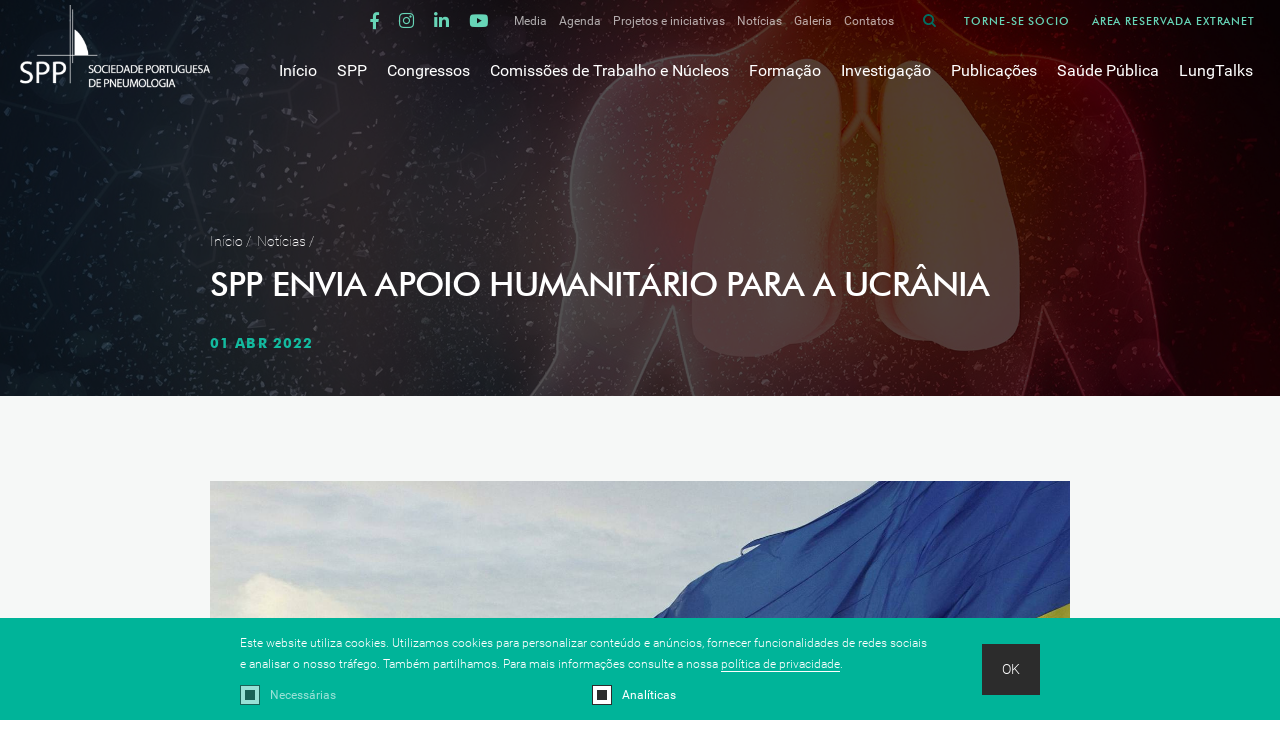

--- FILE ---
content_type: text/html;charset=UTF-8,text/html;charset=UTF-8
request_url: https://www.sppneumologia.pt/noticias/spp-envia-apoio-humanitario-para-a-ucrania
body_size: 124033
content:

<!DOCTYPE HTML>
<html lang="pt">
	<head>
		<meta charset="UTF-8">
		<meta http-equiv="Content-Type" content="text/html; charset=UTF-8" />
		<meta http-equiv="X-UA-Compatible" content="IE=edge">
		<meta name="viewport" content="width=device-width, initial-scale=1.0, user-scalable=no">
		<link rel="stylesheet" type="text/css" href="/assets/bootstrap/bootstrap.min.css">
		<link rel="stylesheet" type="text/css" href="/assets/fontawesome/all.css">
		<link rel="stylesheet" type="text/css" href="/assets/slick/slick.css">
		<link rel="stylesheet" type="text/css" href="/assets/slick/slick-theme.css">
		<link rel="stylesheet" type="text/css" href="/css/fonts.css">
		<link rel="stylesheet" type="text/css" href="/css/variables.css">
		<link rel="stylesheet" type="text/css" href="/css/styles.css?02:14:48">
        <link rel="stylesheet" type="text/css" href="/css/styles_03abril2020.css?02:14:48">
		<link rel="stylesheet" type="text/css" href="/css/template-modules.css?v=02:14:48">
		<link rel="stylesheet" type="text/css" href="/css/listings.css?v=02:14:48">
		
		<link rel="apple-touch-icon" sizes="57x57" href="/img/fav/apple-icon-57x57.png">
		<link rel="apple-touch-icon" sizes="60x60" href="/img/fav/apple-icon-60x60.png">
		<link rel="apple-touch-icon" sizes="72x72" href="/img/fav/apple-icon-72x72.png">
		<link rel="apple-touch-icon" sizes="76x76" href="/img/fav/apple-icon-76x76.png">
		<link rel="apple-touch-icon" sizes="114x114" href="/img/fav/apple-icon-114x114.png">
		<link rel="apple-touch-icon" sizes="120x120" href="/img/fav/apple-icon-120x120.png">
		<link rel="apple-touch-icon" sizes="144x144" href="/img/fav/apple-icon-144x144.png">
		<link rel="apple-touch-icon" sizes="152x152" href="/img/fav/apple-icon-152x152.png">
		<link rel="apple-touch-icon" sizes="180x180" href="/img/fav/apple-icon-180x180.png">
		<link rel="icon" type="image/png" sizes="192x192"  href="/img/fav/android-icon-192x192.png">
		<link rel="icon" type="image/png" sizes="32x32" href="/img/fav/favicon-32x32.png">
		<link rel="icon" type="image/png" sizes="96x96" href="/img/fav/favicon-96x96.png">
		<link rel="icon" type="image/png" sizes="16x16" href="/img/fav/favicon-16x16.png">
		<link rel="manifest" href="/img/fav/manifest.json">
		<meta name="msapplication-TileColor" content="#ffffff">
		<meta name="msapplication-TileImage" content="/img/fav/ms-icon-144x144.png">
		<meta name="theme-color" content="#ffffff">
		
		

		<script src="/assets/sweetalert/sweetalert.min.js"></script>
		<script src="/assets/jquery/jquery.min.js"></script>

		<title>Sociedade Portuguesa de Pneumologia - SPP</title>
        <meta name="Description" content="O objeto social da Sociedade Portuguesa de Pneumologia - SPP consiste na promoção e proteção da saúde respiratória dos portugueses, através de estímulo do estudo e da divulgação de todos os assuntos relacionados com a patologia respiratória sob qualquer aspeto ou modalidade.">
        <meta name="Keywords" content="SPP, Pneumologia, Pneumonia, Sociedade Portuguesa de Pneumologia">
        <script>
    window.dataLayer = window.dataLayer || [];
    function gtag() {
        dataLayer.push(arguments);
    }
    gtag("consent", "default", {
        ad_storage: "denied",
        ad_user_data: "denied", 
        ad_personalization: "denied",
        analytics_storage: "denied",
        functionality_storage: "denied",
        personalization_storage: "denied",
        security_storage: "granted",
        wait_for_update: 2000,
    });
    gtag("set", "ads_data_redaction", true);
    gtag("set", "url_passthrough", false);
</script>

<!-- Global site tag (gtag.js) - Google Analytics -->
<script async src="https://www.googletagmanager.com/gtag/js?id=UA-113983600-2"></script>
<script>
  window.dataLayer = window.dataLayer || [];
  function gtag(){dataLayer.push(arguments);}
  gtag('js', new Date());

  gtag('config', 'UA-113983600-2');
</script>


<!-- Google tag (gtag.js) -->
<script async src="https://www.googletagmanager.com/gtag/js?id=G-9F5YKE139E"></script>
<script>
  window.dataLayer = window.dataLayer || [];
  function gtag(){dataLayer.push(arguments);}
  gtag('js', new Date());

  gtag('config', 'G-9F5YKE139E');
</script>

<!-- Start cookieyes banner --> <script id="cookieyes" type="text/javascript" src="https://cdn-cookieyes.com/client_data/489816c1535ce58dfbf7d633/script.js"></script> <!-- End cookieyes banner -->
        
        <meta property="og:url" content="https://www.sppneumologia.pt/noticias/spp-envia-apoio-humanitario-para-a-ucrania" />
        <meta property="og:type" content="website" />
        <meta property="og:title" content="Sociedade Portuguesa de Pneumologia - SPP" />
        <meta property="og:description" content="O objeto social da Sociedade Portuguesa de Pneumologia - SPP consiste na promoção e proteção da saúde respiratória dos portugueses, através de estímulo do estudo e da divulgação de todos os assuntos relacionados com a patologia respiratória sob qualquer aspeto ou modalidade." />
        
        
        	<meta property="og:image" content="https://www.sppneumologia.pt/uploads/subcanais_imagens/ucrania.jpg?02:14:48" />
            <meta property="og:image:width" content="850" />
            <meta property="og:image:height" content="530" />
        
		
	</head>

<body class="bg-lightgrey body_content"  >
	

<div class="barra_cookies ">
	
	<style>
		.barra_cookies {
	position:fixed;
	bottom:0;
	left:0;
	width:100%;
	padding:15px 0;
	background-color:#00b499;
	z-index:99999;
	font-size:0;
}
.barra_cookies.hidden {
	display:none
}

.barra_cookies .container {
	display:flex;
	align-items:center;
	width:830px;
	max-width:100%;
}
.barra_cookies .container > div:last-of-type {
	padding-left:50px;
}

.barra_cookies p {
	color:#fff;
	font-size:12px;
	line-height:1.75em;
	margin:0;
}

.barra_cookies p a {
	color:#fff;
	border-bottom:1px solid currentColor;
	text-decoration:none;
	transition:all .1s ease-in-out;
}
.barra_cookies p a:hover {
	border-bottom:1px solid transparent;
}

.barra_cookies .cookie_btn {
	color:#fff;
	background-color:#2c2c2c;
	border:none;
	font-size:14px;
	text-decoration:none;
	padding:15px 20px;
	display:inline-block;
	cursor:pointer;
}

.barra_cookies .cookie_options {
	display:flex;
	padding-top:10px;
	justify-content:space-between;
}

.barra_cookies .cookie_options input[type='checkbox'] {
	display:none;
}
.barra_cookies .cookie_options input[type='checkbox'] + label {
	display:inline-block;
	height:20px;
	width:20px;
	background-color:#fff;
	border:1px solid #2c2c2c;
	position:relative;
	cursor:pointer;
	margin:0;
	vertical-align:middle;
}
.barra_cookies .cookie_options input[type='checkbox'] + label::before {
	content:'';
	position:absolute;
	height:10px;
	width:10px;
	background-color:#2c2c2c;
	left:4px;
	top:4px;
	opacity:0;
	transition:all .1s ease-in-out;
	pointer-events:none;
}
.barra_cookies .cookie_options input[type='checkbox']:checked + label::before {
	opacity:1;
}

.barra_cookies .cookie_options input[type='checkbox'] + label + label {
	font-size:12px;
	color:#fff;
	margin:0;
	vertical-align:middle;
	font-weight:400;
	padding-left:10px;
}

.barra_cookies .cookie_options input[type='checkbox']:disabled + label, .barra_cookies .cookie_options input[type='checkbox']:disabled + label + label {
	opacity:.6;
	cursor:default;
}

@media(max-width:767px) {
	.barra_cookies .container {
		flex-wrap:wrap;
	}
	
	.barra_cookies .container > div:last-of-type {
		padding-left:0;
	}
	
	.barra_cookies p {
		font-size:11px;
	}
	
	.barra_cookies .cookie_options {
		padding-bottom:20px;
	}
	
	.barra_cookies .cookie_options input[type='checkbox'] + label + label {
		font-size:11px;
		padding-left:5px;
	}
}

	</style>
    
    <script src="https://code.jquery.com/jquery-3.3.1.min.js"></script>
    <script>
		function cookie_hide() {
	$(".barra_cookies").addClass("hidden");
}

function cookie_show() {
	$(".barra_cookies").removeClass("hidden");
}

$(document).ready(function(e) {
	$(".barra_cookies .cookie_btn").click(function() {
		cookie_change();
	});
	
	$("#cookie_change").click(function(e) {
		e.preventDefault();
		
		cookie_show();
	});
});

function cookie_change() {
	var analiticas = 0, cookie_val;
	
	if($(".barra_cookies .cookie_options input[type='checkbox']#analytics").is(":checked"))
		analiticas = 1;
		

		
	cookie_val = "1|" + analiticas;
		
	var date = new Date(new Date().setFullYear(new Date().getFullYear() + 1));
	
	document.cookie = "cookie_consent=" + encodeURIComponent(cookie_val) + ";expires=" + date.toGMTString();
	
	cookie_hide();
}
	</script>

    <div class="container">
    	<div>
            <p>Este website utiliza cookies. Utilizamos cookies para personalizar conteúdo e anúncios, fornecer funcionalidades de redes sociais e analisar o nosso tráfego. Também partilhamos. Para mais informações consulte a nossa <a href="https://www.sppneumologia.pt/politica-de-privacidade">política de privacidade</a>.</p>
            <div class="cookie_options">
                <div><input type="checkbox" id="necessario" checked disabled/><label for="necessario"></label><label>Necessárias</label></div>
                <div><input type="checkbox" id="analytics" checked /><label for="analytics"></label><label>Analíticas</label></div>
				<div></div>
                <!--<div><input type="checkbox" id="marketing" /><label for="marketing"></label><label>Marketing</label></div>-->
            </div>
      	</div>
        <div>
        	<a role="button" class="cookie_btn">OK</a>
        </div>
    </div>
</div>

<header class="newupdate">
	<a class="logo" href="https://www.sppneumologia.pt"><img src="/img/logo_spp.png" alt="Sociedade Portuguesa de Pneumologia - SPP" title="Sociedade Portuguesa de Pneumologia - SPP" /></a>
	<div class="menus">
		<div class="upper">
			
			<div class="menu">
				
					<div class="social">
						
							<a href="https://www.facebook.com/sociedadeportuguesadepneumologia" target="_blank"><i class="fab fa-facebook-f" title="Facebook"></i></a>
						
							<a href="https://www.instagram.com/sociedadepneumologia/" target="_blank"><i class="fab fa-instagram" title="Instagram"></i></a>
						
							<a href="https://www.linkedin.com/company/sociedade-portuguesa-de-pneumologia/" target="_blank"><i class="fab fa-linkedin-in" title="Linkedin"></i></a>
						
							<a href="https://www.youtube.com/channel/UC4WRANLBsyeg91VyVU1kakw" target="_blank"><i class="fab fa-youtube" title="Youtube"></i></a>
								
					</div>
				
				<ul>
					<!---- class="selected" ---->
					
						<li class="sub">
							<h4>
								<a  >Media</a>
							</h4>
							<ul class="sub-media">
							
									<li>
										<h5>
										<a href="https://www.sppneumologia.pt/media/comunicados-de-imprensa">Comunicados de imprensa</a>
										</h5>						
									</li>
									
									<li>
										<h5>
										<a href="https://www.sppneumologia.pt/media/clipping">Clipping</a>
										</h5>						
									</li>
									
							</ul>
							</li>
						
						<li class="">
							<h4>
								<a href="https://www.sppneumologia.pt/agenda" >Agenda</a>
							</h4>
							<ul class="sub-media">
							
									<li>
										<h5>
										<a href="https://www.sppneumologia.pt/agenda/36-congresso-de-pneumologia-">36.º Congresso de Pneumologia </a>
										</h5>						
									</li>
									
									<li>
										<h5>
										<a href="https://www.sppneumologia.pt/agenda/35-congresso-de-pneumologia-2019">35º Congresso de Pneumologia 2019</a>
										</h5>						
									</li>
									
									<li>
										<h5>
										<a href="https://www.sppneumologia.pt/agenda/escola-de-pneumologia-sobre-doenca-vascular-pulmonar-">Escola de Pneumologia sobre Doença Vascular Pulmonar </a>
										</h5>						
									</li>
									
									<li>
										<h5>
										<a href="https://www.sppneumologia.pt/agenda/ers-2019">ERS 2019</a>
										</h5>						
									</li>
									
									<li>
										<h5>
										<a href="https://www.sppneumologia.pt/agenda/sunset-sem-tabaco">Sunset sem tabaco</a>
										</h5>						
									</li>
									
									<li>
										<h5>
										<a href="https://www.sppneumologia.pt/agenda/reuniao-das-comissoes-de-trabalho-de-cirurgia-toracica-e-infecciologia-respiratoria-">Reunião das Comissões de Trabalho de Cirurgia Torácica e Infecciologia Respiratória </a>
										</h5>						
									</li>
									
									<li>
										<h5>
										<a href="https://www.sppneumologia.pt/agenda/curso-basico-de-broncologia">Curso Básico de Broncologia</a>
										</h5>						
									</li>
									
									<li>
										<h5>
										<a href="https://www.sppneumologia.pt/agenda/curso-de-ecografia-toracica">Curso de Ecografia Torácica</a>
										</h5>						
									</li>
									
									<li>
										<h5>
										<a href="https://www.sppneumologia.pt/agenda/o-pulmao-e-o-ambiente">O pulmão e o ambiente</a>
										</h5>						
									</li>
									
									<li>
										<h5>
										<a href="https://www.sppneumologia.pt/agenda/escola-de-imagiologia-toracica">Escola de Imagiologia Torácica</a>
										</h5>						
									</li>
									
									<li>
										<h5>
										<a href="https://www.sppneumologia.pt/agenda/reuniao-da-comissao-de-trabalho-de-pneumologia-oncologica-">Reunião da Comissão de Trabalho de Pneumologia Oncológica </a>
										</h5>						
									</li>
									
									<li>
										<h5>
										<a href="https://www.sppneumologia.pt/agenda/pneumologia-express">Pneumologia Express</a>
										</h5>						
									</li>
									
									<li>
										<h5>
										<a href="https://www.sppneumologia.pt/agenda/10-edicao-trainees-summit">10.ª edição Trainees Summit</a>
										</h5>						
									</li>
									
									<li>
										<h5>
										<a href="https://www.sppneumologia.pt/agenda/escola-de-pneumologia-funcao-respiratoria">Escola de Pneumologia - Função Respiratória</a>
										</h5>						
									</li>
									
									<li>
										<h5>
										<a href="https://www.sppneumologia.pt/agenda/curso-basico-de-ecografia-toracica-">Curso Básico de Ecografia Torácica </a>
										</h5>						
									</li>
									
									<li>
										<h5>
										<a href="https://www.sppneumologia.pt/agenda/25-congresso-portugues-de-cardiopneumologia-">25º Congresso Português de Cardiopneumologia </a>
										</h5>						
									</li>
									
									<li>
										<h5>
										<a href="https://www.sppneumologia.pt/agenda/2-s-jornadas-de-reflexao-sobre-vni">2ªs Jornadas de Reflexão sobre VNI</a>
										</h5>						
									</li>
									
									<li>
										<h5>
										<a href="https://www.sppneumologia.pt/agenda/escola-de-pneumologia-ventilacao-nao-invasiva-doenca-neuromuscular-">Escola de Pneumologia - Ventilação Não Invasiva - Doença Neuromuscular </a>
										</h5>						
									</li>
									
									<li>
										<h5>
										<a href="https://www.sppneumologia.pt/agenda/xxvii-congresso-de-pneumologia-do-norte">XXVII Congresso de Pneumologia do Norte</a>
										</h5>						
									</li>
									
									<li>
										<h5>
										<a href="https://www.sppneumologia.pt/agenda/11-congresso-de-pneumologia-do-centro-iberico">11.º Congresso de Pneumologia do Centro-Ibérico</a>
										</h5>						
									</li>
									
									<li>
										<h5>
										<a href="https://www.sppneumologia.pt/agenda/stand-alone-scientific-symposium-the-atheneum-project-for-medical-education-in-chronic-cough">Stand-Alone - Scientific Symposium "The Atheneum Project for Medical Education in Chronic Cough"</a>
										</h5>						
									</li>
									
									<li>
										<h5>
										<a href="https://www.sppneumologia.pt/agenda/escola-da-pneumologia-intersticio">Escola da Pneumologia – Intersticio</a>
										</h5>						
									</li>
									
									<li>
										<h5>
										<a href="https://www.sppneumologia.pt/agenda/1-forum-das-comissoes-de-trabalho-2020-junho">1º Fórum das Comissões de Trabalho 2020 - Junho</a>
										</h5>						
									</li>
									
									<li>
										<h5>
										<a href="https://www.sppneumologia.pt/agenda/hot-topics-em-pneumologia-curso-de-atualizacao-em-asma-bronquica">Hot Topics em Pneumologia: Curso de atualização em asma brônquica</a>
										</h5>						
									</li>
									
									<li>
										<h5>
										<a href="https://www.sppneumologia.pt/agenda/hot-topics-rastreio-no-cancro-do-pulmao">Hot Topics - Rastreio no cancro do pulmão</a>
										</h5>						
									</li>
									
									<li>
										<h5>
										<a href="https://www.sppneumologia.pt/agenda/escola-da-pneumologia-infecao">Escola da Pneumologia | Infeção</a>
										</h5>						
									</li>
									
									<li>
										<h5>
										<a href="https://www.sppneumologia.pt/agenda/2-forum-das-comissoes-de-trabalho-2020-setembro">2º Fórum das Comissões de Trabalho 2020 - setembro</a>
										</h5>						
									</li>
									
									<li>
										<h5>
										<a href="https://www.sppneumologia.pt/agenda/2nd-lung-cancer-course">2nd Lung Cancer Course</a>
										</h5>						
									</li>
									
									<li>
										<h5>
										<a href="https://www.sppneumologia.pt/agenda/hot-topics-sarcoidose">Hot Topics - Sarcoidose</a>
										</h5>						
									</li>
									
									<li>
										<h5>
										<a href="https://www.sppneumologia.pt/agenda/congresso-da-spcctv-4dvisions20">Congresso da SPCCTV - 4DVisions20</a>
										</h5>						
									</li>
									
									<li>
										<h5>
										<a href="https://www.sppneumologia.pt/agenda/reuniao-o-pulmao-e-o-ambiente">Reunião "O pulmão e o ambiente"</a>
										</h5>						
									</li>
									
									<li>
										<h5>
										<a href="https://www.sppneumologia.pt/agenda/curso-avancado-de-broncologia-ebus-e-eusb">Curso Avançado de Broncologia EBUS e EUSb</a>
										</h5>						
									</li>
									
									<li>
										<h5>
										<a href="https://www.sppneumologia.pt/agenda/webinar-quando-e-o-que-esperar-da-vacina-contra-a-covid-19">Webinar “Quando e o que esperar da vacina contra a COVID-19?”</a>
										</h5>						
									</li>
									
									<li>
										<h5>
										<a href="https://www.sppneumologia.pt/agenda/13-congresso-de-pneumologia-do-centro-iberico-coimbra-">13ºCongresso de Pneumologia do Centro-Ibérico Coimbra </a>
										</h5>						
									</li>
									
									<li>
										<h5>
										<a href="https://www.sppneumologia.pt/agenda/-37-congresso-de-pneumologia-e-3-congresso-luso-palop-de-pneumologia"> 37.º Congresso de Pneumologia & 3.º Congresso LUSO-PALOP de Pneumologia</a>
										</h5>						
									</li>
									
									<li>
										<h5>
										<a href="https://www.sppneumologia.pt/agenda/escola-da-imagiologia">Escola da Imagiologia</a>
										</h5>						
									</li>
									
									<li>
										<h5>
										<a href="https://www.sppneumologia.pt/agenda/2-edicao-do-curso-de-e-learning-sobre-dpoc">2.ª Edição do Curso de e-learning sobre DPOC</a>
										</h5>						
									</li>
									
									<li>
										<h5>
										<a href="https://www.sppneumologia.pt/agenda/6-encontro-imuno-oncologia-toracica">6.º Encontro Imuno-Oncologia Torácica</a>
										</h5>						
									</li>
									
									<li>
										<h5>
										<a href="https://www.sppneumologia.pt/agenda/curso-pneumoupgrade">Curso PneumoUpgrade</a>
										</h5>						
									</li>
									
									<li>
										<h5>
										<a href="https://www.sppneumologia.pt/agenda/e-learning-gripe">E-learning Gripe</a>
										</h5>						
									</li>
									
									<li>
										<h5>
										<a href="https://www.sppneumologia.pt/agenda/future-copd-leaders-2023-how-to-be-a-scientific-leader">Future COPD Leaders 2023 | How to be a Scientific Leader</a>
										</h5>						
									</li>
									
									<li>
										<h5>
										<a href="https://www.sppneumologia.pt/agenda/tuberculose-15-edicao">Tuberculose - 15.ª edição</a>
										</h5>						
									</li>
									
									<li>
										<h5>
										<a href="https://www.sppneumologia.pt/agenda/escola-da-pneumologia-doenca-vascular-pulmonar">Escola da Pneumologia - Doença Vascular Pulmonar</a>
										</h5>						
									</li>
									
									<li>
										<h5>
										<a href="https://www.sppneumologia.pt/agenda/trainees-summit">Trainees Summit</a>
										</h5>						
									</li>
									
									<li>
										<h5>
										<a href="https://www.sppneumologia.pt/agenda/3rd-lung-cancer-course">3rd Lung Cancer Course</a>
										</h5>						
									</li>
									
									<li>
										<h5>
										<a href="https://www.sppneumologia.pt/agenda/escola-da-pneumologia-cirurgia-toracica">Escola da Pneumologia - Cirurgia Torácica</a>
										</h5>						
									</li>
									
									<li>
										<h5>
										<a href="https://www.sppneumologia.pt/agenda/escola-da-pneumologia-pleura">Escola da Pneumologia - Pleura</a>
										</h5>						
									</li>
									
									<li>
										<h5>
										<a href="https://www.sppneumologia.pt/agenda/escola-da-pneumologia-imagiologia-e-anatomia-patologica">Escola da Pneumologia - Imagiologia e Anatomia Patológica</a>
										</h5>						
									</li>
									
									<li>
										<h5>
										<a href="https://www.sppneumologia.pt/agenda/3-forum-das-comissoes-de-trabalho">3.º Fórum das Comissões de Trabalho</a>
										</h5>						
									</li>
									
									<li>
										<h5>
										<a href="https://www.sppneumologia.pt/agenda/forum-de-outono-das-comissoes-de-trabalho-2021">Fórum de Outono das Comissões de Trabalho | 2021</a>
										</h5>						
									</li>
									
									<li>
										<h5>
										<a href="https://www.sppneumologia.pt/agenda/escola-de-pneumologia-sono">Escola de Pneumologia - Sono</a>
										</h5>						
									</li>
									
									<li>
										<h5>
										<a href="https://www.sppneumologia.pt/agenda/learning-to-be-an-expert-">Learning to be an expert </a>
										</h5>						
									</li>
									
									<li>
										<h5>
										<a href="https://www.sppneumologia.pt/agenda/etat-2-encontro-terapeuticas-alvo-toracicas">ETAT - 2º Encontro Terapêuticas Alvo Torácicas</a>
										</h5>						
									</li>
									
									<li>
										<h5>
										<a href="https://www.sppneumologia.pt/agenda/v-jornadas-atdr">V Jornadas ATDR</a>
										</h5>						
									</li>
									
									<li>
										<h5>
										<a href="https://www.sppneumologia.pt/agenda/xlviii-reunion-anual-sogapar-y-xxxiv-reunion-galaico-duriense">XLVIII Reunión Anual Sogapar y XXXIV Reunión Galaico Duriense</a>
										</h5>						
									</li>
									
									<li>
										<h5>
										<a href="https://www.sppneumologia.pt/agenda/26-congresso-portugues-de-cardiopneumologia">26º Congresso Português De Cardiopneumologia</a>
										</h5>						
									</li>
									
									<li>
										<h5>
										<a href="https://www.sppneumologia.pt/agenda/bi-award-for-innovation-in-healthcare">BI Award for Innovation in Healthcare</a>
										</h5>						
									</li>
									
									<li>
										<h5>
										<a href="https://www.sppneumologia.pt/agenda/pneumo-next-2020-21-pioneers">Pneumo Next 2020/21 Pioneers</a>
										</h5>						
									</li>
									
									<li>
										<h5>
										<a href="https://www.sppneumologia.pt/agenda/curso-teorico-pratico-de-introducao-a-broncoscopia-flexivel-">Curso teórico-prático de Introdução à Broncoscopia Flexível </a>
										</h5>						
									</li>
									
									<li>
										<h5>
										<a href="https://www.sppneumologia.pt/agenda/congresso-de-cuidados-respiratorios-em-enfermagem-de-reabilitacao-">Congresso de Cuidados Respiratórios em Enfermagem de Reabilitação </a>
										</h5>						
									</li>
									
									<li>
										<h5>
										<a href="https://www.sppneumologia.pt/agenda/ahed-advanced-health-education-sleep-medicine-advanced-course-on-diagnosis-sleep-disorders">Ahed - Advanced Health Education - Sleep Medicine: Advanced course on diagnosis sleep disorders</a>
										</h5>						
									</li>
									
									<li>
										<h5>
										<a href="https://www.sppneumologia.pt/agenda/big-bronchoscopy-interventional-gaming">BIG - Bronchoscopy Interventional Gaming</a>
										</h5>						
									</li>
									
									<li>
										<h5>
										<a href="https://www.sppneumologia.pt/agenda/management-of-ntm-patients-during-the-pandemic-period">Management of NTM Patients During the Pandemic Period</a>
										</h5>						
									</li>
									
									<li>
										<h5>
										<a href="https://www.sppneumologia.pt/agenda/2-edicao-vaccine-virtual-days">2.ª Edição Vaccine Virtual Days</a>
										</h5>						
									</li>
									
									<li>
										<h5>
										<a href="https://www.sppneumologia.pt/agenda/curso-de-funcao-respiratoria-da-funcao-ao-doente">Curso de função respiratória - Da função ao doente</a>
										</h5>						
									</li>
									
									<li>
										<h5>
										<a href="https://www.sppneumologia.pt/agenda/light-on-vax-iberico-">Light on Vax Ibérico </a>
										</h5>						
									</li>
									
									<li>
										<h5>
										<a href="https://www.sppneumologia.pt/agenda/9-congresso-portugues-do-grupo-de-estudos-do-cancro-do-pulmao">9º Congresso Português do Grupo de Estudos do Cancro do Pulmão.</a>
										</h5>						
									</li>
									
									<li>
										<h5>
										<a href="https://www.sppneumologia.pt/agenda/xxviii-congresso-de-pneumologia-do-norte-e-das-xxxiv-jornadas-galaico-durienses">XXVIII Congresso de Pneumologia do Norte e das XXXIV Jornadas Galaico Durienses</a>
										</h5>						
									</li>
									
									<li>
										<h5>
										<a href="https://www.sppneumologia.pt/agenda/e-learning-cessacao-tabagica-intervencao-breve">E-learning - Cessação Tabágica: Intervenção Breve</a>
										</h5>						
									</li>
									
									<li>
										<h5>
										<a href="https://www.sppneumologia.pt/agenda/escola-de-ciencia-2021">Escola de Ciência 2021</a>
										</h5>						
									</li>
									
									<li>
										<h5>
										<a href="https://www.sppneumologia.pt/agenda/big-bronchoscopy-interventional-gaming-2nd-edition">BIG - Bronchoscopy Interventional Gaming | 2nd Edition</a>
										</h5>						
									</li>
									
									<li>
										<h5>
										<a href="https://www.sppneumologia.pt/agenda/workshops-em-cancro-do-pulmao-desafios-em-tempo-real">Workshops em cancro do pulmão - desafios em tempo real</a>
										</h5>						
									</li>
									
									<li>
										<h5>
										<a href="https://www.sppneumologia.pt/agenda/12-congresso-de-pneumologia-do-centro-iberico">12.º Congresso de Pneumologia do Centro-Ibérico</a>
										</h5>						
									</li>
									
									<li>
										<h5>
										<a href="https://www.sppneumologia.pt/agenda/10-curso-de-doencas-pulmonares-difusas-">10º Curso de Doenças Pulmonares Difusas </a>
										</h5>						
									</li>
									
									<li>
										<h5>
										<a href="https://www.sppneumologia.pt/agenda/curso-teorico-pratico-de-ecoendoscopia-bronquica">Curso teórico-prático de Ecoendoscopia Brônquica</a>
										</h5>						
									</li>
									
									<li>
										<h5>
										<a href="https://www.sppneumologia.pt/agenda/e-learning-tuberculose-multirresistente-tbmr">E-learning - Tuberculose Multirresistente (TBMR)</a>
										</h5>						
									</li>
									
									<li>
										<h5>
										<a href="https://www.sppneumologia.pt/agenda/e-learning-micobacterias-nao-tuberculosas-do-diagnostico-ao-tratamento">E-learning - Micobactérias Não Tuberculosas: do diagnóstico ao tratamento</a>
										</h5>						
									</li>
									
									<li>
										<h5>
										<a href="https://www.sppneumologia.pt/agenda/hot-topics-em-pneumologia-fibrose-quistica">Hot Topics em Pneumologia - Fibrose quística</a>
										</h5>						
									</li>
									
									<li>
										<h5>
										<a href="https://www.sppneumologia.pt/agenda/hot-topics-em-pneumologia-chronic-cough">Hot Topics em Pneumologia - Chronic Cough</a>
										</h5>						
									</li>
									
									<li>
										<h5>
										<a href="https://www.sppneumologia.pt/agenda/curso-de-escrita-cientifica-e-comunicacao-de-resultados-para-pneumologistas">Curso de Escrita Científica e Comunicação de Resultados para Pneumologistas</a>
										</h5>						
									</li>
									
									<li>
										<h5>
										<a href="https://www.sppneumologia.pt/agenda/webinar-1-reuniao-cancro-do-pulmao-ioncocare-e-grupo-de-estudos-do-cancro-do-pulmao">Webinar - 1.ª Reunião Cancro do Pulmão iOncoCare e Grupo de Estudos do Cancro do Pulmão</a>
										</h5>						
									</li>
									
									<li>
										<h5>
										<a href="https://www.sppneumologia.pt/agenda/curso-de-reabilitacao-respiratoria">Curso de Reabilitação Respiratória</a>
										</h5>						
									</li>
									
									<li>
										<h5>
										<a href="https://www.sppneumologia.pt/agenda/2-curso-interativo-virtual-metastizacao-cerebral-cancro-do-pulmao">2º Curso Interativo Virtual – Metastização Cerebral: Cancro do Pulmão</a>
										</h5>						
									</li>
									
									<li>
										<h5>
										<a href="https://www.sppneumologia.pt/agenda/2-curso-de-pneumologia-oncologica-da-umtt-do-chgaia-espinho">2º Curso de Pneumologia Oncológica da UMTT do CHGAIA/ESPINHO</a>
										</h5>						
									</li>
									
									<li>
										<h5>
										<a href="https://www.sppneumologia.pt/agenda/curso-de-toracoscopia">Curso de Toracoscopia</a>
										</h5>						
									</li>
									
									<li>
										<h5>
										<a href="https://www.sppneumologia.pt/agenda/webinar-gema-51">Webinar GEMA 5.1</a>
										</h5>						
									</li>
									
									<li>
										<h5>
										<a href="https://www.sppneumologia.pt/agenda/pneumonias-do-ambulatorio-ao-internamento">Pneumonias: do ambulatório ao internamento</a>
										</h5>						
									</li>
									
									<li>
										<h5>
										<a href="https://www.sppneumologia.pt/agenda/curso-pratico-de-vni-na-insuficiencia-respiratoria-aguda-">Curso Prático de VNI na Insuficiência Respiratória Aguda </a>
										</h5>						
									</li>
									
									<li>
										<h5>
										<a href="https://www.sppneumologia.pt/agenda/escola-da-pneumologia-medicina-respiratoria-no-doente-critico">Escola da Pneumologia - Medicina Respiratória no Doente Crítico</a>
										</h5>						
									</li>
									
									<li>
										<h5>
										<a href="https://www.sppneumologia.pt/agenda/hrct-in-ild-conhecimento-de-alta-resolucao-em-doencas-pulmonares-intersteciais-">HRCT in ILD: Conhecimento de alta resolução em doenças pulmonares intersteciais </a>
										</h5>						
									</li>
									
									<li>
										<h5>
										<a href="https://www.sppneumologia.pt/agenda/webinar-sono-desafios-da-apneia-central">Webinar Sono: desafios da apneia central</a>
										</h5>						
									</li>
									
									<li>
										<h5>
										<a href="https://www.sppneumologia.pt/agenda/webinar-o-papel-das-novas-terapeuticas-na-resposta-global-e-concertada-a-pandemia">Webinar: O papel das novas terapêuticas na resposta global e concertada à pandemia</a>
										</h5>						
									</li>
									
									<li>
										<h5>
										<a href="https://www.sppneumologia.pt/agenda/curso-da-oxigenoterapia-a-ventilacao-nao-invasiva-na-insuficiencia-respiratoria-aguda">Curso da Oxigenoterapia à Ventilação Não Invasiva na Insuficiência Respiratória Aguda</a>
										</h5>						
									</li>
									
									<li>
										<h5>
										<a href="https://www.sppneumologia.pt/agenda/1-reuniao-de-clubes-de-internos-de-cirurgia-cardiaca-toracica-e-vascular">1.ª Reunião de Clubes de Internos de Cirurgia Cardíaca, Torácica e Vascular</a>
										</h5>						
									</li>
									
									<li>
										<h5>
										<a href="https://www.sppneumologia.pt/agenda/e-learning-pneumologia-de-intervencao">E-learning Pneumologia de Intervenção</a>
										</h5>						
									</li>
									
									<li>
										<h5>
										<a href="https://www.sppneumologia.pt/agenda/suporte-ventilatorio-no-doente-critico-adulto">Suporte ventilatório no doente crítico adulto</a>
										</h5>						
									</li>
									
									<li>
										<h5>
										<a href="https://www.sppneumologia.pt/agenda/reuniao-do-grupo-de-estudos-de-daat">Reunião do Grupo de Estudos de DAAT</a>
										</h5>						
									</li>
									
									<li>
										<h5>
										<a href="https://www.sppneumologia.pt/agenda/daat-experts-forum-iberia-2024">DAAT Experts Forum Iberia 2024</a>
										</h5>						
									</li>
									
									<li>
										<h5>
										<a href="https://www.sppneumologia.pt/agenda/symposium-lung-cancer-fight-club-2nd-round">Symposium "Lung Cancer Fight Club - 2nd Round"</a>
										</h5>						
									</li>
									
									<li>
										<h5>
										<a href="https://www.sppneumologia.pt/agenda/e-learning-asma">E-learning Asma</a>
										</h5>						
									</li>
									
									<li>
										<h5>
										<a href="https://www.sppneumologia.pt/agenda/xxix-congresso-de-pneumologia-do-norte-e-as-xxxv-jornadas-galaico-durienses">XXIX Congresso de Pneumologia do Norte e as XXXV Jornadas Galaico Durienses</a>
										</h5>						
									</li>
									
									<li>
										<h5>
										<a href="https://www.sppneumologia.pt/agenda/e-learning-alfa-1-antitripsina">E-Learning | Alfa-1 Antitripsina</a>
										</h5>						
									</li>
									
									<li>
										<h5>
										<a href="https://www.sppneumologia.pt/agenda/iv-jornadas-de-pneumologia-interface-com-medicina-geral-e-familiar">IV Jornadas de Pneumologia - Interface com Medicina Geral e Familiar</a>
										</h5>						
									</li>
									
									<li>
										<h5>
										<a href="https://www.sppneumologia.pt/agenda/abordagem-multidisciplinar-no-diagnostico-e-tratamento-da-apneia-do-sono">Abordagem multidisciplinar no diagnóstico e tratamento da apneia do sono</a>
										</h5>						
									</li>
									
									<li>
										<h5>
										<a href="https://www.sppneumologia.pt/agenda/webinar-annual-update-fibrose-pulmonar-idiopatica">Webinar - “Annual Update” Fibrose Pulmonar Idiopática</a>
										</h5>						
									</li>
									
									<li>
										<h5>
										<a href="https://www.sppneumologia.pt/agenda/2-edicao-do-curso-management-of-severe-asthmatic-patients">2ª Edição do curso Management of Severe Asthmatic Patients</a>
										</h5>						
									</li>
									
									<li>
										<h5>
										<a href="https://www.sppneumologia.pt/agenda/avancos-no-tratamento-antiviral-da-covid-19-parte-iv-veklury-remdesivir-pelos-especialistas">Avanços no tratamento antiviral da Covid-19 parte IV: Veklury (Remdesivir), pelos especialistas</a>
										</h5>						
									</li>
									
									<li>
										<h5>
										<a href="https://www.sppneumologia.pt/agenda/12-edicao-trainees-summit">12ª Edição Trainees Summit</a>
										</h5>						
									</li>
									
									<li>
										<h5>
										<a href="https://www.sppneumologia.pt/agenda/apneia-obstrutiva-do-sono-do-diagnostico-ao-tratamento-">Apneia obstrutiva do sono - do diagnóstico ao tratamento </a>
										</h5>						
									</li>
									
									<li>
										<h5>
										<a href="https://www.sppneumologia.pt/agenda/11-curso-de-doencas-pulmonares-difusas-">11.º Curso de Doenças Pulmonares Difusas </a>
										</h5>						
									</li>
									
									<li>
										<h5>
										<a href="https://www.sppneumologia.pt/agenda/5as-atualizacoes-em-cancro-do-pulmao-cuf">5.as Atualizações em cancro do pulmão CUF</a>
										</h5>						
									</li>
									
									<li>
										<h5>
										<a href="https://www.sppneumologia.pt/agenda/1-congresso-winfocus-iberia">1º Congresso WINFOCUS-Ibéria</a>
										</h5>						
									</li>
									
									<li>
										<h5>
										<a href="https://www.sppneumologia.pt/agenda/webinar-copd-update-2022">Webinar COPD - UPDATE 2022</a>
										</h5>						
									</li>
									
									<li>
										<h5>
										<a href="https://www.sppneumologia.pt/agenda/respiratory-failure-and-mechanical-ventilation-conference-">Respiratory Failure and Mechanical Ventilation Conference </a>
										</h5>						
									</li>
									
									<li>
										<h5>
										<a href="https://www.sppneumologia.pt/agenda/curso-de-revisao-e-atualizacao-em-medicina-interna">Curso de Revisão e Atualização em Medicina Interna</a>
										</h5>						
									</li>
									
									<li>
										<h5>
										<a href="https://www.sppneumologia.pt/agenda/livre-de-tuberculose-respirar-dia-mundial-da-luta-contra-a-tuberculose">Livre de Tuberculose: Respirar | Dia Mundial da Luta Contra a Tuberculose</a>
										</h5>						
									</li>
									
									<li>
										<h5>
										<a href="https://www.sppneumologia.pt/agenda/forum-da-primavera-das-comissoes-de-trabalho">Fórum da Primavera das Comissões de Trabalho</a>
										</h5>						
									</li>
									
									<li>
										<h5>
										<a href="https://www.sppneumologia.pt/agenda/27-congresso-portugues-de-cardiopneumologia">27.º Congresso Português de Cardiopneumologia</a>
										</h5>						
									</li>
									
									<li>
										<h5>
										<a href="https://www.sppneumologia.pt/agenda/valores-limite-na-avaliacao-funcional-respiratoria-qual-e-o-doente-inoperavel">Valores limite na avaliação funcional respiratória: qual é o doente inoperável?</a>
										</h5>						
									</li>
									
									<li>
										<h5>
										<a href="https://www.sppneumologia.pt/agenda/2-edicao-do-future-copd-leaders-program-">2.ª Edição do Future COPD Leaders Program </a>
										</h5>						
									</li>
									
									<li>
										<h5>
										<a href="https://www.sppneumologia.pt/agenda/5th-world-bronchiectasis-e-ntm-conference">5th World Bronchiectasis & NTM Conference</a>
										</h5>						
									</li>
									
									<li>
										<h5>
										<a href="https://www.sppneumologia.pt/agenda/novas-solucoes-terapeuticas-para-o-tratamento-da-covid-19">Novas soluções terapêuticas para o tratamento da COVID-19</a>
										</h5>						
									</li>
									
									<li>
										<h5>
										<a href="https://www.sppneumologia.pt/agenda/exposicao-respirar-livre-de-tuberculose">Exposição "Respirar livre de tuberculose"</a>
										</h5>						
									</li>
									
									<li>
										<h5>
										<a href="https://www.sppneumologia.pt/agenda/o-futuro-das-doencas-raras-em-discussao">O futuro das doenças raras em discussão</a>
										</h5>						
									</li>
									
									<li>
										<h5>
										<a href="https://www.sppneumologia.pt/agenda/conferencia-o-pulmao-e-o-ambiente">Conferência "O Pulmão e o Ambiente"</a>
										</h5>						
									</li>
									
									<li>
										<h5>
										<a href="https://www.sppneumologia.pt/agenda/big-bronchoscopy-interventional-gaming-3nd-edition">Big-bronchoscopy  interventional gaming - 3nd edition</a>
										</h5>						
									</li>
									
									<li>
										<h5>
										<a href="https://www.sppneumologia.pt/agenda/1-curso-teorico-pratico-de-entubacao-traqueal-com-fibroscopia-em-contexto-de-via-aerea-dificil-">1º Curso teórico-prático de entubação traqueal com fibroscopia em contexto de via aérea difícil </a>
										</h5>						
									</li>
									
									<li>
										<h5>
										<a href="https://www.sppneumologia.pt/agenda/pneumo-next-2022">Pneumo Next 2022</a>
										</h5>						
									</li>
									
									<li>
										<h5>
										<a href="https://www.sppneumologia.pt/agenda/cardiopneumologia-na-ventilacao-nao-invasiva-vni-curso">Cardiopneumologia na ventilação não invasiva (VNI) - Curso</a>
										</h5>						
									</li>
									
									<li>
										<h5>
										<a href="https://www.sppneumologia.pt/agenda/38-congresso-de-pneumologia">38.º Congresso de Pneumologia</a>
										</h5>						
									</li>
									
									<li>
										<h5>
										<a href="https://www.sppneumologia.pt/agenda/escola-de-doenca-ocupacional-respiratoria">Escola de Doença Ocupacional Respiratória</a>
										</h5>						
									</li>
									
									<li>
										<h5>
										<a href="https://www.sppneumologia.pt/agenda/diagnostico-atempado-de-cancro-do-pulmao">Diagnóstico atempado de cancro do pulmão</a>
										</h5>						
									</li>
									
									<li>
										<h5>
										<a href="https://www.sppneumologia.pt/agenda/1-conferencia-multidisciplinar-de-doencas-pulmonares-difusas">1.ª Conferência Multidisciplinar de Doenças Pulmonares Difusas</a>
										</h5>						
									</li>
									
									<li>
										<h5>
										<a href="https://www.sppneumologia.pt/agenda/2-edicao-do-curso-cancro-do-pulmao-ligados-pela-saude">2ª edição do Curso Cancro do Pulmão - Ligados Pela Saúde</a>
										</h5>						
									</li>
									
									<li>
										<h5>
										<a href="https://www.sppneumologia.pt/agenda/seminario-reabilitacao-cardiorrespiratoria">Seminário Reabilitação Cardiorrespiratória</a>
										</h5>						
									</li>
									
									<li>
										<h5>
										<a href="https://www.sppneumologia.pt/agenda/3-edicao-dpoc-sharing-point">3.ª edição DPOC Sharing Point</a>
										</h5>						
									</li>
									
									<li>
										<h5>
										<a href="https://www.sppneumologia.pt/agenda/dia-mundial-sem-tabaco-por-um-planeta-saudavel-sem-tabaco-e-pela-nossa-saude">Dia Mundial sem Tabaco: Por um planeta saudável sem tabaco e pela nossa saúde</a>
										</h5>						
									</li>
									
									<li>
										<h5>
										<a href="https://www.sppneumologia.pt/agenda/10th-international-workshop-on-lung-health-respiratory-diseases-and-immune-response">10th International Workshop on Lung Health - Respiratory Diseases and Immune Response</a>
										</h5>						
									</li>
									
									<li>
										<h5>
										<a href="https://www.sppneumologia.pt/agenda/cancer-summit-2022">Cancer Summit 2022</a>
										</h5>						
									</li>
									
									<li>
										<h5>
										<a href="https://www.sppneumologia.pt/agenda/academia-medica-2022">Academia médica 2022</a>
										</h5>						
									</li>
									
									<li>
										<h5>
										<a href="https://www.sppneumologia.pt/agenda/workshop-da-ensp-sobre-o-tratamento-da-dependencia-de-produtos-de-tabaco">Workshop da ENSP sobre o tratamento da dependência de produtos de tabaco</a>
										</h5>						
									</li>
									
									<li>
										<h5>
										<a href="https://www.sppneumologia.pt/agenda/webinar-unprecedented-progress-in-shortening-treatment-for-tb-evidence-to-date-and-future-possibilities-">Webinar "Unprecedented progress in shortening treatment for TB: evidence to date and future possibilities" </a>
										</h5>						
									</li>
									
									<li>
										<h5>
										<a href="https://www.sppneumologia.pt/agenda/e-learning-asma-grave">E-learning Asma Grave</a>
										</h5>						
									</li>
									
									<li>
										<h5>
										<a href="https://www.sppneumologia.pt/agenda/17as-jornadas-de-pneumologia-em-medicina-familiar-dos-acores-e-continente">17as Jornadas de Pneumologia em Medicina Familiar dos Açores e Continente</a>
										</h5>						
									</li>
									
									<li>
										<h5>
										<a href="https://www.sppneumologia.pt/agenda/2-encontro-entre-pneumologia-e-mgf-aveiro-">2.º Encontro entre Pneumologia e MGF Aveiro </a>
										</h5>						
									</li>
									
									<li>
										<h5>
										<a href="https://www.sppneumologia.pt/agenda/forum-de-outono-das-comissoes-de-trabalho-">Fórum de Outono das Comissões de Trabalho </a>
										</h5>						
									</li>
									
									<li>
										<h5>
										<a href="https://www.sppneumologia.pt/agenda/escola-da-pneumologia-reabilitacao-respiratoria">Escola da Pneumologia | Reabilitação Respiratória</a>
										</h5>						
									</li>
									
									<li>
										<h5>
										<a href="https://www.sppneumologia.pt/agenda/curso-intensivo-micobacterias-nao-tuberculosas-do-diagnostico-ao-tratamento">Curso Intensivo - Micobactérias não tuberculosas: do diagnóstico ao tratamento</a>
										</h5>						
									</li>
									
									<li>
										<h5>
										<a href="https://www.sppneumologia.pt/agenda/i-simposio-de-nefrologia-e-transplantacao-renal-do-chuporto">I Simpósio de Nefrologia e Transplantação Renal do CHUPorto</a>
										</h5>						
									</li>
									
									<li>
										<h5>
										<a href="https://www.sppneumologia.pt/agenda/15as-jornadas-de-atualizacao-em-doencas-respiratorias-do-norte-em-medicina-familiar">15.as Jornadas de Atualização em Doenças Respiratórias do Norte em Medicina Familiar</a>
										</h5>						
									</li>
									
									<li>
										<h5>
										<a href="https://www.sppneumologia.pt/agenda/5as-jornadas-de-patologia-respiratoria-e-imunoalergologia-em-medicina-familiar-">5.as Jornadas de Patologia Respiratória e Imunoalergologia em Medicina Familiar </a>
										</h5>						
									</li>
									
									<li>
										<h5>
										<a href="https://www.sppneumologia.pt/agenda/2-curso-de-atualizacao-em-oncologia-toracica-para-cirurgioes-toracicos">2.º Curso de atualização em Oncologia Torácica para cirurgiões torácicos</a>
										</h5>						
									</li>
									
									<li>
										<h5>
										<a href="https://www.sppneumologia.pt/agenda/curso-de-polissonografia-de-adultos">Curso de polissonografia de adultos</a>
										</h5>						
									</li>
									
									<li>
										<h5>
										<a href="https://www.sppneumologia.pt/agenda/curso-de-atualizacao-em-asma-bronquica">Curso de Atualização em Asma Brônquica</a>
										</h5>						
									</li>
									
									<li>
										<h5>
										<a href="https://www.sppneumologia.pt/agenda/curso-intensivo-tuberculose-13-edicao">Curso Intensivo - Tuberculose - 13.ª edição</a>
										</h5>						
									</li>
									
									<li>
										<h5>
										<a href="https://www.sppneumologia.pt/agenda/respirar-2022-conversas-da-pneumologia-com-a-medicina-geral-e-familiar-">RESPIRAR 2022: Conversas da Pneumologia com a Medicina Geral e Familiar </a>
										</h5>						
									</li>
									
									<li>
										<h5>
										<a href="https://www.sppneumologia.pt/agenda/curso-intensivo-tuberculose-14-edicao">Curso Intensivo - Tuberculose - 14.ª edição</a>
										</h5>						
									</li>
									
									<li>
										<h5>
										<a href="https://www.sppneumologia.pt/agenda/jornadas-de-literacia-em-saude-respiratoria">Jornadas de Literacia em Saúde Respiratória</a>
										</h5>						
									</li>
									
									<li>
										<h5>
										<a href="https://www.sppneumologia.pt/agenda/international-multidisciplinary-conference-on-intermediate-respiratory-care">International Multidisciplinary Conference on Intermediate Respiratory Care</a>
										</h5>						
									</li>
									
									<li>
										<h5>
										<a href="https://www.sppneumologia.pt/agenda/5-encontro-de-cardiopneumologia-da-arslvt-respirar-num-sono-de-qualidade">5º Encontro de Cardiopneumologia da ARSLVT | Respirar num sono de qualidade</a>
										</h5>						
									</li>
									
									<li>
										<h5>
										<a href="https://www.sppneumologia.pt/agenda/congresso-internacional-scientiae-thesaurus-mirabilis-a-universidade-de-coimbra-historia-e-legado-em-tempo-de-pandemia">Congresso Internacional Scientiae thesaurus mirabilis: A Universidade de Coimbra – História e legado em tempo de pandemia</a>
										</h5>						
									</li>
									
									<li>
										<h5>
										<a href="https://www.sppneumologia.pt/agenda/reuniao-do-grupo-de-estudos-de-defice-de-alfa-1-antitripsina-">Reunião do Grupo de Estudos de Défice de Alfa-1 Antitripsina </a>
										</h5>						
									</li>
									
									<li>
										<h5>
										<a href="https://www.sppneumologia.pt/agenda/daat-experts-forum-iberia-2022">DAAT EXPERTS: Forum Iberia 2022</a>
										</h5>						
									</li>
									
									<li>
										<h5>
										<a href="https://www.sppneumologia.pt/agenda/formacion-continuada-en-asma-bronquial-sogapar">Formación continuada en asma bronquial - SOGAPAR</a>
										</h5>						
									</li>
									
									<li>
										<h5>
										<a href="https://www.sppneumologia.pt/agenda/1-congresso-portugues-do-cancro-do-pulmao-10-gecp">1.º Congresso Português do Cancro do Pulmão | 10.º GECP</a>
										</h5>						
									</li>
									
									<li>
										<h5>
										<a href="https://www.sppneumologia.pt/agenda/curso-sindrome-de-apneia-obstrutiva-do-sono-do-diagnostico-ao-tratamento">Curso: Síndrome de Apneia Obstrutiva do Sono: do Diagnóstico ao Tratamento</a>
										</h5>						
									</li>
									
									<li>
										<h5>
										<a href="https://www.sppneumologia.pt/agenda/16-forum-nacional-de-medicina-do-trabalho-3rd-portuguese-international-forum-on-occupational-health">16.º Fórum Nacional de Medicina do Trabalho/3rd Portuguese International Forum on Occupational Health</a>
										</h5>						
									</li>
									
									<li>
										<h5>
										<a href="https://www.sppneumologia.pt/agenda/iii-jornadas-de-patologia-respiratoria-de-leiria">III Jornadas de Patologia Respiratória de Leiria</a>
										</h5>						
									</li>
									
									<li>
										<h5>
										<a href="https://www.sppneumologia.pt/agenda/curso-de-toracoscopia-2022">Curso de Toracoscopia 2022</a>
										</h5>						
									</li>
									
									<li>
										<h5>
										<a href="https://www.sppneumologia.pt/agenda/webinar-dextazin-um-debate-sobre-a-citisiniclina">Webinar Dextazin - Um debate sobre a Citisiniclina</a>
										</h5>						
									</li>
									
									<li>
										<h5>
										<a href="https://www.sppneumologia.pt/agenda/2-reuniao-cancro-do-pulmao-ioncocare-e-grupo-de-estudos-do-cancro-do-pulmao">2ª Reunião Cancro do Pulmão iOncoCare e Grupo de Estudos do Cancro do Pulmão</a>
										</h5>						
									</li>
									
									<li>
										<h5>
										<a href="https://www.sppneumologia.pt/agenda/building-the-evidence">Building the Evidence</a>
										</h5>						
									</li>
									
									<li>
										<h5>
										<a href="https://www.sppneumologia.pt/agenda/xxx-congresso-de-pneumologia-do-norte-e-xxxvi-jornadas-galaico-durienses">XXX Congresso de Pneumologia do Norte e XXXVI Jornadas Galaico Durienses</a>
										</h5>						
									</li>
									
									<li>
										<h5>
										<a href="https://www.sppneumologia.pt/agenda/projeto-educacional-atheneum-chronic-cough-sass">Projeto educacional Atheneum: Chronic Cough SASS</a>
										</h5>						
									</li>
									
									<li>
										<h5>
										<a href="https://www.sppneumologia.pt/agenda/oncobasics-o-doente-oncologico-relevancia-do-papel-do-medico-assistente">Oncobasics: o doente oncológico, relevância do papel do médico assistente</a>
										</h5>						
									</li>
									
									<li>
										<h5>
										<a href="https://www.sppneumologia.pt/agenda/18-curso-teorico-pratico-de-broncologia-do-servico-de-pneumologia-do-ipo-lisboa">18º Curso Teórico-Prático de Broncologia do Serviço de Pneumologia do IPO Lisboa</a>
										</h5>						
									</li>
									
									<li>
										<h5>
										<a href="https://www.sppneumologia.pt/agenda/3rd-european-bronchiectasis-workshop">3rd European Bronchiectasis Workshop</a>
										</h5>						
									</li>
									
									<li>
										<h5>
										<a href="https://www.sppneumologia.pt/agenda/preceptorship-lung-cancer-bricks-5th-edition">Preceptorship Lung Cancer Bricks | 5th Edition</a>
										</h5>						
									</li>
									
									<li>
										<h5>
										<a href="https://www.sppneumologia.pt/agenda/13-edicao-trainees-summit-2023">13ª Edição Trainees Summit 2023</a>
										</h5>						
									</li>
									
									<li>
										<h5>
										<a href="https://www.sppneumologia.pt/agenda/escola-da-pneumologia-imagiologia-em-intersticio-pulmonar-2023">Escola da Pneumologia Imagiologia em Interstício Pulmonar 2023</a>
										</h5>						
									</li>
									
									<li>
										<h5>
										<a href="https://www.sppneumologia.pt/agenda/8-encontro-de-imunooncologia-pulmonar">8.º Encontro de Imunooncologia Pulmonar</a>
										</h5>						
									</li>
									
									<li>
										<h5>
										<a href="https://www.sppneumologia.pt/agenda/i-congresso-de-cuidados-respiratorios">I Congresso de Cuidados Respiratórios</a>
										</h5>						
									</li>
									
									<li>
										<h5>
										<a href="https://www.sppneumologia.pt/agenda/4th-lung-cancer-course">4th Lung Cancer Course</a>
										</h5>						
									</li>
									
									<li>
										<h5>
										<a href="https://www.sppneumologia.pt/agenda/big-bronchoscopy-interventional-gaming-4th-edition">BIG - Bronchoscopy Interventional Gaming | 4th Edition</a>
										</h5>						
									</li>
									
									<li>
										<h5>
										<a href="https://www.sppneumologia.pt/agenda/apneia-obstrutiva-do-sono-para-alem-da-pneumologia">Apneia obstrutiva do sono - para além da Pneumologia</a>
										</h5>						
									</li>
									
									<li>
										<h5>
										<a href="https://www.sppneumologia.pt/agenda/i-cumbre-iberoamericana-de-cribado-de-cancer-de-pulmon">I.ª Cumbre Iberoamericana de Cribado de cancer de pulmón</a>
										</h5>						
									</li>
									
									<li>
										<h5>
										<a href="https://www.sppneumologia.pt/agenda/escola-da-pneumologia-asma-bronquica">Escola da Pneumologia Asma Brônquica</a>
										</h5>						
									</li>
									
									<li>
										<h5>
										<a href="https://www.sppneumologia.pt/agenda/ii-congresso-de-cuidados-respiratorios-em-enfermagem-de-reabilitacao-2023">II Congresso de Cuidados Respiratórios em Enfermagem de Reabilitação 2023</a>
										</h5>						
									</li>
									
									<li>
										<h5>
										<a href="https://www.sppneumologia.pt/agenda/forum-outono-das-comissoes-de-trabalho-e-nucleos-da-spp">Fórum Outono das Comissões de trabalho e Núcleos da SPP</a>
										</h5>						
									</li>
									
									<li>
										<h5>
										<a href="https://www.sppneumologia.pt/agenda/etat-4-encontro-terapeuticas-alvo-toracicas">ETAT - 4º Encontro Terapêuticas Alvo Torácicas</a>
										</h5>						
									</li>
									
									<li>
										<h5>
										<a href="https://www.sppneumologia.pt/agenda/forum-primavera-das-comissoes-de-trabalho-e-nucleos-da-spp">Fórum Primavera das Comissões de trabalho e Núcleos da SPP</a>
										</h5>						
									</li>
									
									<li>
										<h5>
										<a href="https://www.sppneumologia.pt/agenda/iii-jornadas-do-sono-cuf">III Jornadas do Sono CUF</a>
										</h5>						
									</li>
									
									<li>
										<h5>
										<a href="https://www.sppneumologia.pt/agenda/i-encontro-terapias-dos-nossos-dias-literacia-em-saude">I Encontro Terapias dos Nossos Dias – Literacia em Saúde</a>
										</h5>						
									</li>
									
									<li>
										<h5>
										<a href="https://www.sppneumologia.pt/agenda/ers-international-congress-2023">ERS International Congress 2023</a>
										</h5>						
									</li>
									
									<li>
										<h5>
										<a href="https://www.sppneumologia.pt/agenda/39-congresso-sociedade-portuguesa-de-pneumologia-2023">39.º Congresso Sociedade Portuguesa de Pneumologia 2023</a>
										</h5>						
									</li>
									
									<li>
										<h5>
										<a href="https://www.sppneumologia.pt/agenda/curso-de-polissonografia-de-adultos-2023">Curso de Polissonografia de Adultos 2023</a>
										</h5>						
									</li>
									
									<li>
										<h5>
										<a href="https://www.sppneumologia.pt/agenda/6as-atualizacoes-em-cancro-do-pulmao-cuf">6.as Atualizações em Cancro do Pulmão CUF</a>
										</h5>						
									</li>
									
									<li>
										<h5>
										<a href="https://www.sppneumologia.pt/agenda/dialogos-em-hipertensao-pulmonar">Diálogos em Hipertensão Pulmonar</a>
										</h5>						
									</li>
									
									<li>
										<h5>
										<a href="https://www.sppneumologia.pt/agenda/pneumo-next-2023">Pneumo Next 2023</a>
										</h5>						
									</li>
									
									<li>
										<h5>
										<a href="https://www.sppneumologia.pt/agenda/future-copd-leaders-2023-learning-to-be-an-expert">Future COPD Leaders 2023 | Learning to be an expert</a>
										</h5>						
									</li>
									
									<li>
										<h5>
										<a href="https://www.sppneumologia.pt/agenda/pandemias-na-era-da-globalizacao-–-10-congresso-e-vi-congresso-nacional-de-virologia">Pandemias na Era da Globalização – 10º Congresso e VI Congresso Nacional de Virologia</a>
										</h5>						
									</li>
									
									<li>
										<h5>
										<a href="https://www.sppneumologia.pt/agenda/advanced-thoracoscopic-lobectomy-course">Advanced Thoracoscopic Lobectomy Course</a>
										</h5>						
									</li>
									
									<li>
										<h5>
										<a href="https://www.sppneumologia.pt/agenda/14-congresso-de-pneumologia-do-centro-iberico">14.º Congresso de Pneumologia do Centro-Ibérico</a>
										</h5>						
									</li>
									
									<li>
										<h5>
										<a href="https://www.sppneumologia.pt/agenda/xxv-congresso-nacional-de-medicina-intensiva-xi-congresso-luso-brasileiro-de-medicina-intensiva">XXV Congresso Nacional de Medicina Intensiva/XI Congresso Luso Brasileiro de Medicina Intensiva</a>
										</h5>						
									</li>
									
									<li>
										<h5>
										<a href="https://www.sppneumologia.pt/agenda/centrar-a-pessoa-e-a-reabilitacao-respiratoria">CENTR(AR): a pessoa e a reabilitação respiratória</a>
										</h5>						
									</li>
									
									<li>
										<h5>
										<a href="https://www.sppneumologia.pt/agenda/1-s-jornadas-multidisciplinares-de-asma">1ªs Jornadas Multidisciplinares de Asma</a>
										</h5>						
									</li>
									
									<li>
										<h5>
										<a href="https://www.sppneumologia.pt/agenda/1-curso-avancado-de-lobectomia-toracoscopica-">1.º Curso Avançado de Lobectomia Toracoscópica </a>
										</h5>						
									</li>
									
									<li>
										<h5>
										<a href="https://www.sppneumologia.pt/agenda/curso-de-atualizacao-em-doencas-respiratorias-da-guine-bissau">Curso de Atualização em Doenças Respiratórias da Guiné-Bissau</a>
										</h5>						
									</li>
									
									<li>
										<h5>
										<a href="https://www.sppneumologia.pt/agenda/curso-teorico-pratico-de-ecoendoscopia-bronquica-2023">Curso Teórico-Prático de Ecoendoscopia Brônquica | 2023</a>
										</h5>						
									</li>
									
									<li>
										<h5>
										<a href="https://www.sppneumologia.pt/agenda/focus-on-infecoes-virais-respiratorias">FOCUS ON: Infeções virais respiratórias</a>
										</h5>						
									</li>
									
									<li>
										<h5>
										<a href="https://www.sppneumologia.pt/agenda/focus-on-infecoes-por-bacterias-multirresistentes">FOCUS ON: Infeções por bactérias multirresistentes</a>
										</h5>						
									</li>
									
									<li>
										<h5>
										<a href="https://www.sppneumologia.pt/agenda/escola-da-pneumologia-escola-do-sono">Escola da Pneumologia Escola do Sono</a>
										</h5>						
									</li>
									
									<li>
										<h5>
										<a href="https://www.sppneumologia.pt/agenda/curso-de-imunoterapia-especifica-na-pneumologia">Curso de Imunoterapia Especifica na Pneumologia</a>
										</h5>						
									</li>
									
									<li>
										<h5>
										<a href="https://www.sppneumologia.pt/agenda/xi-international-workshop-on-lung-health">XI International Workshop on Lung Health</a>
										</h5>						
									</li>
									
									<li>
										<h5>
										<a href="https://www.sppneumologia.pt/agenda/micobacterias-nao-tuberculosas-do-diagnostico-ao-tratamento">Micobactérias Não Tuberculosas: Do diagnóstico ao tratamento</a>
										</h5>						
									</li>
									
									<li>
										<h5>
										<a href="https://www.sppneumologia.pt/agenda/5-congresso-nacional-de-prevencao-oncologica-e-direitos-dos-doentes">5.º Congresso Nacional de Prevenção Oncológica e Direitos dos Doentes</a>
										</h5>						
									</li>
									
									<li>
										<h5>
										<a href="https://www.sppneumologia.pt/agenda/4-curso-de-pneumologia-oncologica">4.º Curso de Pneumologia Oncológica</a>
										</h5>						
									</li>
									
									<li>
										<h5>
										<a href="https://www.sppneumologia.pt/agenda/i-seminario-apelar-para-as-doencas-neurodegenerativas">I Seminário APELA(R) para as doenças neurodegenerativas</a>
										</h5>						
									</li>
									
									<li>
										<h5>
										<a href="https://www.sppneumologia.pt/agenda/4-reuniao-anual-do-nedresp">4.ª Reunião Anual do NEDRESP</a>
										</h5>						
									</li>
									
									<li>
										<h5>
										<a href="https://www.sppneumologia.pt/agenda/simbronch-pediatrico-curso-de-broncoscopia-pediatrica">Simbronch pediátrico, curso de broncoscopia pediátrica</a>
										</h5>						
									</li>
									
									<li>
										<h5>
										<a href="https://www.sppneumologia.pt/agenda/jornadas-comemorativas-dos-30-anos-da-pneumologia-do-hospital-de-santo-espirito-santo-da-ilha-terceira">Jornadas Comemorativas dos 30 anos da Pneumologia do Hospital de Santo Espírito Santo da Ilha Terceira</a>
										</h5>						
									</li>
									
									<li>
										<h5>
										<a href="https://www.sppneumologia.pt/agenda/3-reuniao-cancro-do-pulmao-ioncocare-e-grupo-de-estudos-de-cancro-do-pulmao">3.º Reunião Cancro do Pulmão iOncoCare e Grupo de Estudos de Cancro do Pulmão</a>
										</h5>						
									</li>
									
									<li>
										<h5>
										<a href="https://www.sppneumologia.pt/agenda/iv-jornadas-de-investigacao-da-apcp">IV Jornadas de Investigação da APCP</a>
										</h5>						
									</li>
									
									<li>
										<h5>
										<a href="https://www.sppneumologia.pt/agenda/xxxi-congresso-de-pneumologia-do-norte">XXXI Congresso de Pneumologia do Norte</a>
										</h5>						
									</li>
									
									<li>
										<h5>
										<a href="https://www.sppneumologia.pt/agenda/1-congresso-nacional-de-pneumologia-do-hospital-da-luz-lisboa-lungz24-ano-em-revisao">1.º Congresso Nacional de Pneumologia do Hospital da Luz Lisboa - LUngZ'24 - Ano em revisão</a>
										</h5>						
									</li>
									
									<li>
										<h5>
										<a href="https://www.sppneumologia.pt/agenda/programa-lung-mind-alliance">Programa Lung Mind Alliance</a>
										</h5>						
									</li>
									
									<li>
										<h5>
										<a href="https://www.sppneumologia.pt/agenda/escola-da-pneumologia-ventilacao-domiciliaria">Escola da Pneumologia Ventilação Domiciliária</a>
										</h5>						
									</li>
									
									<li>
										<h5>
										<a href="https://www.sppneumologia.pt/agenda/19-curso-de-broncologia-do-servico-de-pneumologia-do-ipo-de-lisboa">19.º Curso de Broncologia do Serviço de Pneumologia do IPO de Lisboa</a>
										</h5>						
									</li>
									
									<li>
										<h5>
										<a href="https://www.sppneumologia.pt/agenda/curso-pre-congresso-lungz’24-–-atualizacao-em-funcao-respiratoria-">Curso Pré-Congresso | LUNGZ’24 – atualização em função respiratória </a>
										</h5>						
									</li>
									
									<li>
										<h5>
										<a href="https://www.sppneumologia.pt/agenda/9-encontro-imuno-oncologia-pulmonar">9.º Encontro Imuno-oncologia pulmonar</a>
										</h5>						
									</li>
									
									<li>
										<h5>
										<a href="https://www.sppneumologia.pt/agenda/dia-mundial-das-doencas-raras-reuniao-dedicada-as-pessoas-com-deficiencia-de-alfa-1-antitripsina">Dia Mundial das Doenças Raras | Reunião dedicada às pessoas com deficiência de alfa-1 antitripsina</a>
										</h5>						
									</li>
									
									<li>
										<h5>
										<a href="https://www.sppneumologia.pt/agenda/forum-doencas-raras-da-estrategia-a-pessoa">Fórum DOENÇAS RARAS da estratégia à PESSOA</a>
										</h5>						
									</li>
									
									<li>
										<h5>
										<a href="https://www.sppneumologia.pt/agenda/5th-lung-cancer-course">5th Lung Cancer Course</a>
										</h5>						
									</li>
									
									<li>
										<h5>
										<a href="https://www.sppneumologia.pt/agenda/3-edicao-do-curso-e-learning de-diagnostico-terapeutica-e-seguimento-do-doente-com-dpoc">3.ª Edição do Curso E-Learning de Diagnóstico, Terapêutica e Seguimento do Doente com DPOC</a>
										</h5>						
									</li>
									
									<li>
										<h5>
										<a href="https://www.sppneumologia.pt/agenda/14-edicao-do-trainees-summit">14.ª Edição do Trainees Summit</a>
										</h5>						
									</li>
									
									<li>
										<h5>
										<a href="https://www.sppneumologia.pt/agenda/13-curso-de-doencas-pulmonares-difusas-da-faculdade-de-medicina-do-porto-e-centro-hospitalar-universitario-sao-joao">13.º Curso de Doenças Pulmonares Difusas da Faculdade de Medicina do Porto e Centro Hospitalar Universitário São João</a>
										</h5>						
									</li>
									
									<li>
										<h5>
										<a href="https://www.sppneumologia.pt/agenda/ii-congresso-de-cuidados-respiratorios-i-congresso-iberico-de-cuidados-respiratorios">II Congresso de Cuidados Respiratórios | I Congresso Ibérico de Cuidados Respiratórios</a>
										</h5>						
									</li>
									
									<li>
										<h5>
										<a href="https://www.sppneumologia.pt/agenda/5-encontro-terapeuticas-alvo-toracicas-">5.º Encontro Terapêuticas Alvo Torácicas </a>
										</h5>						
									</li>
									
									<li>
										<h5>
										<a href="https://www.sppneumologia.pt/agenda/saos-o-cruzamento-das-varias-especialidades">SAOS: O cruzamento das várias especialidades</a>
										</h5>						
									</li>
									
									<li>
										<h5>
										<a href="https://www.sppneumologia.pt/agenda/i-sessao-no-ambito-da-campanha-a-tuberculose-ainda-existe-em-portugal-junte-se-a-luta-pela-erradicacao-faca-a-diferenca">I Sessão no âmbito da campanha "A tuberculose ainda existe em Portugal. Junte-se à luta pela erradicação. Faça a diferença!"</a>
										</h5>						
									</li>
									
									<li>
										<h5>
										<a href="https://www.sppneumologia.pt/agenda/ii-sessao-no-ambito-da-campanha-a-tuberculose-ainda-existe-em-portugal-junte-se-a-luta-pela-erradicacao-faca-a-diferenca">II Sessão no âmbito da campanha "A tuberculose ainda existe em Portugal. Junte-se à luta pela erradicação. Faça a diferença!"</a>
										</h5>						
									</li>
									
									<li>
										<h5>
										<a href="https://www.sppneumologia.pt/agenda/respirar-1-congresso-nacional-dos-doentes-respiratorios-e-literacia-da-doenca-pulmonar">RESPIRAR - 1º Congresso Nacional dos Doentes Respiratórios e Literacia da Doença Pulmonar</a>
										</h5>						
									</li>
									
									<li>
										<h5>
										<a href="https://www.sppneumologia.pt/agenda/40-congresso-nacional-de-pneumologia-5-congresso-luso-palop-e-10th-union-europe-conference-on-lung-health">40º Congresso Nacional de Pneumologia, 5º Congresso LUSO-PALOP e 10th Union Europe Conference On Lung Health</a>
										</h5>						
									</li>
									
									<li>
										<h5>
										<a href="https://www.sppneumologia.pt/agenda/curso-de-imunoterapia-especifica-na-pneumologia-2024">Curso de Imunoterapia Especifica na Pneumologia 2024</a>
										</h5>						
									</li>
									
									<li>
										<h5>
										<a href="https://www.sppneumologia.pt/agenda/pleural-up-curso-de-patologia-pleural-da-universidade-do-porto">PLEURAL-UP | Curso de Patologia Pleural da Universidade do Porto</a>
										</h5>						
									</li>
									
									<li>
										<h5>
										<a href="https://www.sppneumologia.pt/agenda/4as-jornadas-do-sono-medicina-do-sono-um-olhar-para-o-futuro">4as Jornadas do Sono - Medicina do Sono: um olhar para o futuro</a>
										</h5>						
									</li>
									
									<li>
										<h5>
										<a href="https://www.sppneumologia.pt/agenda/academy-of-sarcoidosis-">Academy of sarcoidosis </a>
										</h5>						
									</li>
									
									<li>
										<h5>
										<a href="https://www.sppneumologia.pt/agenda/7as-atualizacoes-do-cancro-do-pulmao">7.as Atualizações do Cancro do Pulmão</a>
										</h5>						
									</li>
									
									<li>
										<h5>
										<a href="https://www.sppneumologia.pt/agenda/ers-congress-2024">ERS Congress 2024</a>
										</h5>						
									</li>
									
									<li>
										<h5>
										<a href="https://www.sppneumologia.pt/agenda/2-forum-respiratorio-do-estuario-do-tejo-">2.º Fórum Respiratório do Estuário do Tejo </a>
										</h5>						
									</li>
									
									<li>
										<h5>
										<a href="https://www.sppneumologia.pt/agenda/concerto-magnificat-da-associacao-coro-e-orquestra-medicos-de-lisboa">Concerto Magnificat da Associação Coro e Orquestra Médicos de Lisboa</a>
										</h5>						
									</li>
									
									<li>
										<h5>
										<a href="https://www.sppneumologia.pt/agenda/23-s-jornadas-de-pneumologia-em-mgf-de-lisboa">23.ªs Jornadas de Pneumologia em MGF de Lisboa</a>
										</h5>						
									</li>
									
									<li>
										<h5>
										<a href="https://www.sppneumologia.pt/agenda/paneuropean-webinar-pneumonology-meets-other-disciplines">Paneuropean webinar | Pneumonology meets other disciplines</a>
										</h5>						
									</li>
									
									<li>
										<h5>
										<a href="https://www.sppneumologia.pt/agenda/15as-jornadas-da-primavera">15.as Jornadas da Primavera</a>
										</h5>						
									</li>
									
									<li>
										<h5>
										<a href="https://www.sppneumologia.pt/agenda/5-edicao-do-flu-summit-">5.ª edição do Flu Summit </a>
										</h5>						
									</li>
									
									<li>
										<h5>
										<a href="https://www.sppneumologia.pt/agenda/escola-da-pneumologia-tabagismo-e-cessacao-tabagica">Escola da Pneumologia Tabagismo e Cessação Tabágica</a>
										</h5>						
									</li>
									
									<li>
										<h5>
										<a href="https://www.sppneumologia.pt/agenda/10-congresso-medico-da-beira-interior-cmbi-4th-international-congress-of-beira-interior-icbi">10.º Congresso Médico da Beira Interior (CMBI) | 4th International Congress of Beira Interior (ICBI)</a>
										</h5>						
									</li>
									
									<li>
										<h5>
										<a href="https://www.sppneumologia.pt/agenda/reuniao-comissao-de-trabalho-tuberculose">Reunião Comissão de Trabalho Tuberculose</a>
										</h5>						
									</li>
									
									<li>
										<h5>
										<a href="https://www.sppneumologia.pt/agenda/curso-de-ecografia-pulmonar-–-nivel-basico-cep-nb">Curso de Ecografia Pulmonar – Nível Básico (CEP-NB)</a>
										</h5>						
									</li>
									
									<li>
										<h5>
										<a href="https://www.sppneumologia.pt/agenda/escola-da-pneumologia-de-asma-grave">Escola da Pneumologia de Asma Grave</a>
										</h5>						
									</li>
									
									<li>
										<h5>
										<a href="https://www.sppneumologia.pt/agenda/7-s-jornadas-de-pneumologia-da-madeira">7ªs Jornadas de Pneumologia da Madeira</a>
										</h5>						
									</li>
									
									<li>
										<h5>
										<a href="https://www.sppneumologia.pt/agenda/4-reuniao-cancro-do-pulmao-ioncocare-e-grupo-de-estudos-do-cancro-do-pulmao-">4ª Reunião Cancro do Pulmão iOncoCare e Grupo de Estudos do Cancro do Pulmão </a>
										</h5>						
									</li>
									
									<li>
										<h5>
										<a href="https://www.sppneumologia.pt/agenda/2-edicao-curso-de-atualizacao-em-doencas-respiratorias-da-guine-bissau">2ª Edição Curso de Atualização em Doenças Respiratórias da Guiné-Bissau</a>
										</h5>						
									</li>
									
									<li>
										<h5>
										<a href="https://www.sppneumologia.pt/agenda/simbronch-pediatrico-2024">SimBronch Pediátrico 2024</a>
										</h5>						
									</li>
									
									<li>
										<h5>
										<a href="https://www.sppneumologia.pt/agenda/international-workshop-on-lung-health-innovative-medicine-lisbon">International Workshop on Lung Health: Innovative Medicine - Lisbon</a>
										</h5>						
									</li>
									
									<li>
										<h5>
										<a href="https://www.sppneumologia.pt/agenda/xxxii-congresso-de-pneumologia-do-norte-e-as-xxxviii-jornadas-galaico-durienses">XXXII Congresso de Pneumologia do Norte e as XXXVIII Jornadas Galaico Durienses</a>
										</h5>						
									</li>
									
									<li>
										<h5>
										<a href="https://www.sppneumologia.pt/agenda/7-edicao-do-preceptorship-lung-cancer-bricks">7ª edição do Preceptorship Lung Cancer Bricks</a>
										</h5>						
									</li>
									
									<li>
										<h5>
										<a href="https://www.sppneumologia.pt/agenda/20-curso-de-broncologia-do-servico-de-pneumologia-do-ipo-lisboa">20º Curso de Broncologia do Serviço de Pneumologia do IPO Lisboa</a>
										</h5>						
									</li>
									
									<li>
										<h5>
										<a href="https://www.sppneumologia.pt/agenda/10-encontro-imuno-oncologia-pulmonar">10º ENCONTRO IMUNO-ONCOLOGIA PULMONAR</a>
										</h5>						
									</li>
									
									<li>
										<h5>
										<a href="https://www.sppneumologia.pt/agenda/lungz-25”-2-congresso-hospital-da-luz">LUngZ 25” - 2º Congresso Hospital da Luz</a>
										</h5>						
									</li>
									
									<li>
										<h5>
										<a href="https://www.sppneumologia.pt/agenda/hot-topics-no-cancro-do-pulmao-em-2025-curso-pre-congresso-lungz25">Hot topics no cancro do pulmão em 2025 (curso Pré Congresso LUngZ´25</a>
										</h5>						
									</li>
									
									<li>
										<h5>
										<a href="https://www.sppneumologia.pt/agenda/6-edicao-flu-summit-2025">6.ª edição Flu Summit 2025</a>
										</h5>						
									</li>
									
									<li>
										<h5>
										<a href="https://www.sppneumologia.pt/agenda/1-congresso-nacional-de-saude-e-ambiente">1º Congresso Nacional de Saúde e Ambiente</a>
										</h5>						
									</li>
									
									<li>
										<h5>
										<a href="https://www.sppneumologia.pt/agenda/6th-lung-cancer-course">6Th Lung Cancer Course</a>
										</h5>						
									</li>
									
									<li>
										<h5>
										<a href="https://www.sppneumologia.pt/agenda/8th-european-congress-of-bronchology-and-interventional-pulmonology-ecbip-2025">8th European Congress of Bronchology and Interventional Pulmonology -ECBIP 2025</a>
										</h5>						
									</li>
									
									<li>
										<h5>
										<a href="https://www.sppneumologia.pt/agenda/pleural-up-formacao-de patologia-pleural-da-universidade-do porto">PLEURAL - UP Formação de Patologia Pleural da Universidade do Porto</a>
										</h5>						
									</li>
									
									<li>
										<h5>
										<a href="https://www.sppneumologia.pt/agenda/8as-atualizacoes-do-cancro-do-pulmao-cuf">8as Atualizações do Cancro do Pulmão CUF</a>
										</h5>						
									</li>
									
									<li>
										<h5>
										<a href="https://www.sppneumologia.pt/agenda/16-congresso-de-pneumologia-do-centro-iberico">16º Congresso de Pneumologia do Centro-Ibérico</a>
										</h5>						
									</li>
									
									<li>
										<h5>
										<a href="https://www.sppneumologia.pt/agenda/5as-jornadas-do-sono-cuf-">5as Jornadas do Sono CUF </a>
										</h5>						
									</li>
									
									<li>
										<h5>
										<a href="https://www.sppneumologia.pt/agenda/xiv-congresso-nacional-de-patologia-clinica">XIV CONGRESSO NACIONAL DE PATOLOGIA CLINICA</a>
										</h5>						
									</li>
									
									<li>
										<h5>
										<a href="https://www.sppneumologia.pt/agenda/30-congresso-portugues-de-cardiopneumologia">30º Congresso Português de Cardiopneumologia</a>
										</h5>						
									</li>
									
									<li>
										<h5>
										<a href="https://www.sppneumologia.pt/agenda/unidos-contra-a-tuberculose">Unidos Contra a Tuberculose</a>
										</h5>						
									</li>
									
									<li>
										<h5>
										<a href="https://www.sppneumologia.pt/agenda/formacao-avancada-avaliacao-da-tosse-cronica-1-edicao">FORMAÇÃO AVANÇADA AVALIAÇÃO DA TOSSE CRÓNICA | 1.ª EDIÇÃO</a>
										</h5>						
									</li>
									
									<li>
										<h5>
										<a href="https://www.sppneumologia.pt/agenda/8th-world-bronchiectasis-conference">8th World Bronchiectasis Conference</a>
										</h5>						
									</li>
									
									<li>
										<h5>
										<a href="https://www.sppneumologia.pt/agenda/curso-de-exploracao-funcional-respiratoria-1-edicao">Curso de Exploração Funcional Respiratória | 1ª Edição</a>
										</h5>						
									</li>
									
									<li>
										<h5>
										<a href="https://www.sppneumologia.pt/agenda/i-congresso-da-sociedade-das-ciencias-medicas-de-lisboa">I Congresso da Sociedade das Ciências Médicas de Lisboa</a>
										</h5>						
									</li>
									
									<li>
										<h5>
										<a href="https://www.sppneumologia.pt/agenda/workshop-cessacao-tabagica">Workshop Cessação Tabágica</a>
										</h5>						
									</li>
									
									<li>
										<h5>
										<a href="https://www.sppneumologia.pt/agenda/6-encontro-terapeuticas-alvo-toracicas-">6º Encontro Terapêuticas Alvo Torácicas </a>
										</h5>						
									</li>
									
									<li>
										<h5>
										<a href="https://www.sppneumologia.pt/agenda/vacinacao-ao-longo-da-vida-saude-e-investimento-no-futuro">Vacinação ao longo da vida | Saúde e investimento no futuro</a>
										</h5>						
									</li>
									
									<li>
										<h5>
										<a href="https://www.sppneumologia.pt/agenda/ers-congress-2025-amsterdam-netherlands">ERS Congress 2025 (Amsterdam, Netherlands)</a>
										</h5>						
									</li>
									
									<li>
										<h5>
										<a href="https://www.sppneumologia.pt/agenda/41-congresso-da-sociedade-portuguesa-de-pneumologia-spp-e-1-congresso-ibero-americano-de-pneumologia">41.º Congresso da Sociedade Portuguesa de Pneumologia (SPP) e 1.º Congresso Ibero-Americano de Pneumologia</a>
										</h5>						
									</li>
									
									<li>
										<h5>
										<a href="https://www.sppneumologia.pt/agenda/1-reuniao-de-asma-do-servico-de-pneumologia-da-uls-sao-joao">1ª Reunião de Asma do Serviço de Pneumologia da ULS São João</a>
										</h5>						
									</li>
									
									<li>
										<h5>
										<a href="https://www.sppneumologia.pt/agenda/6-curso-de-pneumologia-oncologica-da-unidade-multidisciplinar-de-tumores-toracicas-da-unidade-local-de-saude-de-gaia-e-espinho-">6º Curso de Pneumologia Oncológica da Unidade Multidisciplinar de Tumores Torácicas da Unidade Local de Saúde de Gaia e Espinho </a>
										</h5>						
									</li>
									
									<li>
										<h5>
										<a href="https://www.sppneumologia.pt/agenda/24-s-jornadas-de-pneumologia-em-mgf-de-lisboa">24ªs Jornadas de Pneumologia em MGF de Lisboa</a>
										</h5>						
									</li>
									
									<li>
										<h5>
										<a href="https://www.sppneumologia.pt/agenda/webinar-tornar-a-terapeutica-inalatoria-acessivel-para-todos">Webinar: tornar a terapêutica inalatória acessível para todos</a>
										</h5>						
									</li>
									
									<li>
										<h5>
										<a href="https://www.sppneumologia.pt/agenda/14th-oporto-interstitial-lung-diseases-meeting">14th Oporto Interstitial Lung Diseases Meeting</a>
										</h5>						
									</li>
									
									<li>
										<h5>
										<a href="https://www.sppneumologia.pt/agenda/escola-da-pneumologia-de-asma-grave-2025">Escola da Pneumologia de Asma Grave 2025</a>
										</h5>						
									</li>
									
									<li>
										<h5>
										<a href="https://www.sppneumologia.pt/agenda/escola-da-pneumologia-de-asma-ligeira-a-moderada-2025">Escola da Pneumologia de Asma Ligeira a Moderada 2025</a>
										</h5>						
									</li>
									
									<li>
										<h5>
										<a href="https://www.sppneumologia.pt/agenda/-2-s-jornadas-cientificas-da-unidade-multidisciplinar-de-asma-grave-da-uls-de-santa-maria"> 2ªs Jornadas Científicas da Unidade Multidisciplinar de Asma Grave da ULS de Santa Maria</a>
										</h5>						
									</li>
									
									<li>
										<h5>
										<a href="https://www.sppneumologia.pt/agenda/congresso-sbpt-2025">Congresso SBPT 2025</a>
										</h5>						
									</li>
									
									<li>
										<h5>
										<a href="https://www.sppneumologia.pt/agenda/reuniao-anual-da-ct-de-doencas-ocupacionais-e-ambiente">Reunião Anual da CT de Doenças Ocupacionais e Ambiente</a>
										</h5>						
									</li>
									
									<li>
										<h5>
										<a href="https://www.sppneumologia.pt/agenda/escola-da-pneumologia-de-patologia-do-sono-2025">Escola da Pneumologia de Patologia do Sono 2025</a>
										</h5>						
									</li>
									
									<li>
										<h5>
										<a href="https://www.sppneumologia.pt/agenda/reuniao-anual-da-comissao-de-trabalho-de-tecnicas-endoscopicas-da-spp">Reunião Anual da Comissão de Trabalho de Técnicas Endoscópicas da SPP</a>
										</h5>						
									</li>
									
									<li>
										<h5>
										<a href="https://www.sppneumologia.pt/agenda/workshop-gestao-de-doentes-com-asma-grave">Workshop "Gestão de Doentes com Asma Grave</a>
										</h5>						
									</li>
									
									<li>
										<h5>
										<a href="https://www.sppneumologia.pt/agenda/vi-jornadas-de-pneumologia-da-uls-tamega-e-sousa-">VI Jornadas De Pneumologia da ULS Tâmega e Sousa </a>
										</h5>						
									</li>
									
									<li>
										<h5>
										<a href="https://www.sppneumologia.pt/agenda/6-congresso-nacional-de-fisiologia-clinica">6º Congresso Nacional de Fisiologia Clínica</a>
										</h5>						
									</li>
									
									<li>
										<h5>
										<a href="https://www.sppneumologia.pt/agenda/sono-tratamento-da-apneia-obstrutiva-do-sono-o-velho-o-novo-e-as-comorbilidades">SONO - TRATAMENTO DA APNEIA OBSTRUTIVA DO SONO: O VELHO, O NOVO E AS COMORBILIDADES</a>
										</h5>						
									</li>
									
									<li>
										<h5>
										<a href="https://www.sppneumologia.pt/agenda/world-congress-of-intensive-and-critical-care-">World Congress of Intensive and Critical Care </a>
										</h5>						
									</li>
									
									<li>
										<h5>
										<a href="https://www.sppneumologia.pt/agenda/reuniao-do-grupo-de-estudos-de-defice-de-alfa1-antitripsina-">Reunião do Grupo de Estudos de Défice de Alfa1 Antitripsina </a>
										</h5>						
									</li>
									
									<li>
										<h5>
										<a href="https://www.sppneumologia.pt/agenda/xvl-congresso-da-fundacao-portuguesa-do-pulmao">XVl Congresso da Fundação Portuguesa do Pulmão</a>
										</h5>						
									</li>
									
									<li>
										<h5>
										<a href="https://www.sppneumologia.pt/agenda/daat-experts-forum-iberia-2025">DAAT Experts Forum Iberia 2025</a>
										</h5>						
									</li>
									
									<li>
										<h5>
										<a href="https://www.sppneumologia.pt/agenda/reuniao-anual-da-comissao-de-trabalho-de-pneumologia-oncologica-da-spp">Reunião Anual da Comissão de Trabalho de Pneumologia Oncológica da SPP</a>
										</h5>						
									</li>
									
									<li>
										<h5>
										<a href="https://www.sppneumologia.pt/agenda/1-encontro-de-pessoas-com-doencas-do-intersticio-">1.º Encontro de Pessoas com Doenças do Interstício </a>
										</h5>						
									</li>
									
									<li>
										<h5>
										<a href="https://www.sppneumologia.pt/agenda/reuniao-anual-de-comissao-de-trabalho-de-doencas-vasculares-pulmonares">Reunião Anual de Comissão de Trabalho de Doenças Vasculares Pulmonares</a>
										</h5>						
									</li>
									
									<li>
										<h5>
										<a href="https://www.sppneumologia.pt/agenda/mais-anos-de-vida-mais-vida-nos-anos-capacidade-funcional-no-envelhecimento">Mais anos de vida, Mais vida nos Anos: Capacidade Funcional no Envelhecimento</a>
										</h5>						
									</li>
									
									<li>
										<h5>
										<a href="https://www.sppneumologia.pt/agenda/escola-de-pneumologia-dpoc-grave-exacerbadora">Escola de Pneumologia DPOC Grave Exacerbadora</a>
										</h5>						
									</li>
									
									<li>
										<h5>
										<a href="https://www.sppneumologia.pt/agenda/respiratory-challenges-e-solutions">Respiratory Challenges & Solutions</a>
										</h5>						
									</li>
									
									<li>
										<h5>
										<a href="https://www.sppneumologia.pt/agenda/reuniao-nucleo-cardiopneumologistas-online">Reunião Núcleo Cardiopneumologistas - Online</a>
										</h5>						
									</li>
									
									<li>
										<h5>
										<a href="https://www.sppneumologia.pt/agenda/3-edicao-do-curso-de-atualizacao-em-doencas-respiratorias-da-guine-bissau">3ª edição do Curso de Atualização em Doenças Respiratórias da Guiné-Bissau</a>
										</h5>						
									</li>
									
									<li>
										<h5>
										<a href="https://www.sppneumologia.pt/agenda/5-reuniao-cancro-do-pulmao-ioncocare-e-grupo-de-estudos-do-cancro-do-pulmao-">5ª Reunião Cancro do Pulmão iOncoCare e Grupo de Estudos do Cancro do Pulmão </a>
										</h5>						
									</li>
									
									<li>
										<h5>
										<a href="https://www.sppneumologia.pt/agenda/lungz26-ano-em-revisao">LUngZ'26 - Ano em revisão</a>
										</h5>						
									</li>
									
									<li>
										<h5>
										<a href="https://www.sppneumologia.pt/agenda/evento-lung-lines-respiratory-year-in-review-2026">Evento Lung Lines: Respiratory Year in Review 2026</a>
										</h5>						
									</li>
									
									<li>
										<h5>
										<a href="https://www.sppneumologia.pt/agenda/pulminho’26-–-i-jornadas-de-doenças-respiratórias-do-alto-minho">PulMinho’26 – I Jornadas de Doenças Respiratórias do Alto Minho</a>
										</h5>						
									</li>
									
									<li>
										<h5>
										<a href="https://www.sppneumologia.pt/agenda/9as-atualizações-do-cancro-do-pulmão">9as Atualizações do Cancro do Pulmão</a>
										</h5>						
									</li>
									
									<li>
										<h5>
										<a href="https://www.sppneumologia.pt/agenda/ebus-up-formacao-em-ecoendoscopia-bronquica-da-universidade-do-porto">EBUS-UP – Formação em Ecoendoscopia Brônquica da Universidade do Porto</a>
										</h5>						
									</li>
									
									<li>
										<h5>
										<a href="https://www.sppneumologia.pt/agenda/avanços-em-ciliopatias-e-patologias-respiratórias-atualização-em-diagnóstico-e-terapia-essl-ipl">Avanços Em Ciliopatias E Patologias Respiratórias: Atualização Em Diagnóstico E Terapia - ESSL-IPL</a>
										</h5>						
									</li>
									
									<li>
										<h5>
										<a href="https://www.sppneumologia.pt/agenda/1º-congresso-internacional-de-reabilitação-respiratória-cirr">1º Congresso Internacional de Reabilitação Respiratória (CIRR)</a>
										</h5>						
									</li>
									
									<li>
										<h5>
										<a href="https://www.sppneumologia.pt/agenda/xxxiii-congresso-de-pneumologia-do-norte-e-as-xxxix-jornadas-galaico-durienses">XXXIII Congresso de Pneumologia do Norte e as XXXIX Jornadas Galaico Durienses</a>
										</h5>						
									</li>
									
							</ul>
							</li>
						
						<li class="">
							<h4>
								<a href="https://www.sppneumologia.pt/projetos-e-iniciativas" >Projetos e iniciativas</a>
							</h4>
							<ul class="sub-media">
							
									<li>
										<h5>
										<a href="https://www.sppneumologia.pt/projetos-e-iniciativas/arelp-associacao-respiratoria-de-lingua-portuguesa">ARELP - Associação Respiratória De Língua Portuguesa</a>
										</h5>						
									</li>
									
									<li>
										<h5>
										<a href="https://www.sppneumologia.pt/projetos-e-iniciativas/vacinometro">VACINÓMETRO</a>
										</h5>						
									</li>
									
									<li>
										<h5>
										<a href="https://www.sppneumologia.pt/projetos-e-iniciativas/escola-de-pneumologia">ESCOLA DE PNEUMOLOGIA</a>
										</h5>						
									</li>
									
									<li>
										<h5>
										<a href="https://www.sppneumologia.pt/projetos-e-iniciativas/gabinete-de-monitorizacao-da-doenca-respiratoria">GABINETE DE MONITORIZAÇÃO DA DOENÇA RESPIRATÓRIA</a>
										</h5>						
									</li>
									
									<li>
										<h5>
										<a href="https://www.sppneumologia.pt/projetos-e-iniciativas/dia-mundial-da-pneumonia-2015">Dia mundial da pneumonia 2015</a>
										</h5>						
									</li>
									
									<li>
										<h5>
										<a href="https://www.sppneumologia.pt/projetos-e-iniciativas/a-unica-forma-segura-de-fumar-e-nao-fumar">A única forma segura de fumar é não fumar</a>
										</h5>						
									</li>
									
							</ul>
							</li>
						
						<li class="">
							<h4>
								<a href="https://www.sppneumologia.pt/noticias"class="selected" >Notícias</a>
							</h4>
							<ul class="sub-media">
							
									<li>
										<h5>
										<a href="https://www.sppneumologia.pt/noticias/apesar-da-reducao-das-taxas-de-incidencia-de-tuberculose-portugal-continua-aquem-das-metas-propostas-pela-oms">Apesar da redução das taxas de incidência de tuberculose, Portugal continua aquém das metas propostas pela OMS</a>
										</h5>						
									</li>
									
									<li>
										<h5>
										<a href="https://www.sppneumologia.pt/noticias/imunodeficiencias-primarias-e-aspergilose-broncopulmonar-alergica-foram-os-temas-da-reuniao-da-ct-de-bronquiectasias">"Imunodeficiências primárias" e "Aspergilose broncopulmonar alérgica" foram os temas da Reunião da CT de Bronquiectasias</a>
										</h5>						
									</li>
									
									<li>
										<h5>
										<a href="https://www.sppneumologia.pt/noticias/reuniao-da-ct-de-tecnicas-endoscopicas-dedicada-a-formacao-e-ao-ensino-da-broncologia">Reunião da CT de técnicas endoscópicas dedicada à formação e ao ensino da Broncologia</a>
										</h5>						
									</li>
									
									<li>
										<h5>
										<a href="https://www.sppneumologia.pt/noticias/novo-fator-de-impacto-da-revista-portuguesa-de-pneumologia-2096">Novo fator de impacto da revista portuguesa de pneumologia - 2,096</a>
										</h5>						
									</li>
									
									<li>
										<h5>
										<a href="https://www.sppneumologia.pt/noticias/apresentacao-da-declaracao-conjunta-sobre-os-dispositivos-eletronicos-de-fornecimento-de-nicotina">Apresentação da declaração conjunta sobre os dispositivos eletrónicos de fornecimento de nicotina</a>
										</h5>						
									</li>
									
									<li>
										<h5>
										<a href="https://www.sppneumologia.pt/noticias/a-reabilitacao-respiratoria-chega-apenas-a-uma-franja-muito-pequena-dos-doentes">"A reabilitação respiratória chega apenas a uma franja muito pequena dos doentes"</a>
										</h5>						
									</li>
									
									<li>
										<h5>
										<a href="https://www.sppneumologia.pt/noticias/dia-mundial-da-asma">Dia Mundial da Asma</a>
										</h5>						
									</li>
									
									<li>
										<h5>
										<a href="https://www.sppneumologia.pt/noticias/reuniao-da-comissao-de-trabalho-de-pneumologia-oncologica">Reunião da comissão de trabalho de pneumologia oncológica</a>
										</h5>						
									</li>
									
									<li>
										<h5>
										<a href="https://www.sppneumologia.pt/noticias/profissionais-de-saude-unem-se-na-promocao-da-vacinacao-antigripal">Profissionais de Saúde Unem-se na Promoção da Vacinação Antigripal</a>
										</h5>						
									</li>
									
									<li>
										<h5>
										<a href="https://www.sppneumologia.pt/noticias/nos-sabemos-que-existe-relacao-entre-estas-patologias-e-o-defice-de-alfa-1">"Nós sabemos que existe relação entre estas patologias e o défice de alfa-1"</a>
										</h5>						
									</li>
									
									<li>
										<h5>
										<a href="https://www.sppneumologia.pt/noticias/pneumo-next-2019">Pneumo Next 2019</a>
										</h5>						
									</li>
									
									<li>
										<h5>
										<a href="https://www.sppneumologia.pt/noticias/posicao-das-sociedades-cientificas-portuguesas-em-relacao-a-produtos-de-tabaco-aquecido">Posição das sociedades científicas portuguesas em relação a produtos de tabaco aquecido</a>
										</h5>						
									</li>
									
									<li>
										<h5>
										<a href="https://www.sppneumologia.pt/noticias/a-patologia-do-sono-em-populacoes-especiais">A patologia do sono em populações especiais</a>
										</h5>						
									</li>
									
									<li>
										<h5>
										<a href="https://www.sppneumologia.pt/noticias/i-simposio-dia-mundial-da-tuberculose">I Simpósio dia mundial da tuberculose</a>
										</h5>						
									</li>
									
									<li>
										<h5>
										<a href="https://www.sppneumologia.pt/noticias/comissao-de-trabalho-de-tabagismo-apresenta-campanha-a-arte-de-nao-fumar">Comissão de trabalho de tabagismo apresenta campanha "a arte de não fumar"</a>
										</h5>						
									</li>
									
									<li>
										<h5>
										<a href="https://www.sppneumologia.pt/noticias/quase-metade-dos-adultos-com-mais-de-25-anos-dorme-menos-de-seis-horas-por-dia">Quase metade dos adultos com mais de 25 anos dorme menos de seis horas por dia</a>
										</h5>						
									</li>
									
									<li>
										<h5>
										<a href="https://www.sppneumologia.pt/noticias/spp-contribuiu-para-a-reflorestacao-do-pinhal-de-leiria">SPP contribuiu para a reflorestação do pinhal de Leiria</a>
										</h5>						
									</li>
									
									<li>
										<h5>
										<a href="https://www.sppneumologia.pt/noticias/spp-vai-plantar-1000-arvores-numa-das-zonas-mais-afetadas-pelos-incendios-de-2017">SPP vai plantar 1000 árvores numa das zonas mais afetadas pelos incêndios de 2017</a>
										</h5>						
									</li>
									
									<li>
										<h5>
										<a href="https://www.sppneumologia.pt/noticias/lisboa-recebeu-simposio-interativo-da-ers">Lisboa recebeu Simpósio Interativo da ERS</a>
										</h5>						
									</li>
									
									<li>
										<h5>
										<a href="https://www.sppneumologia.pt/noticias/e-dificil-imaginar-pneumologia-de-urgencia-ou-de-intervencao-sem-a-ecografia">“É difícil imaginar pneumologia de urgência ou de intervenção sem a ecografia”</a>
										</h5>						
									</li>
									
									<li>
										<h5>
										<a href="https://www.sppneumologia.pt/noticias/trainees-summit">Trainees Summit</a>
										</h5>						
									</li>
									
									<li>
										<h5>
										<a href="https://www.sppneumologia.pt/noticias/estatistica-com-spss-foi-o-tema-do-2-curso-do-nucleo-de-jovens-pneumologistas">“Estatística com SPSS” foi o tema do 2º curso do núcleo de jovens pneumologistas</a>
										</h5>						
									</li>
									
									<li>
										<h5>
										<a href="https://www.sppneumologia.pt/noticias/estao-abertas-as-submissoes-de-casos-clinicos-para-o-congresso-da-ers-2019">Estão abertas as submissões de casos clínicos para o congresso da ERS 2019</a>
										</h5>						
									</li>
									
									<li>
										<h5>
										<a href="https://www.sppneumologia.pt/noticias/campanha-da-sociedade-portuguesa-de-pneumologia-junta-figuras-publicas-na-promocao-de-um-mundo-sem-tabaco">Campanha da Sociedade Portuguesa de Pneumologia junta figuras públicas na promoção de um mundo sem tabaco</a>
										</h5>						
									</li>
									
									<li>
										<h5>
										<a href="https://www.sppneumologia.pt/noticias/ers-distingue-prof-doutor-carlos-robalo-cordeiro">ERS distingue Prof. Doutor Carlos Robalo Cordeiro</a>
										</h5>						
									</li>
									
									<li>
										<h5>
										<a href="https://www.sppneumologia.pt/noticias/35-congresso-nacional-de-pneumologia">35º Congresso Nacional de Pneumologia</a>
										</h5>						
									</li>
									
									<li>
										<h5>
										<a href="https://www.sppneumologia.pt/noticias/sociedade-portuguesa-de-pneumologia-lanca-video-de-sensibilizacao-no-dia-nacional-da-reabilitacao-respiratoria">Sociedade Portuguesa de Pneumologia lança vídeo de sensibilização no Dia Nacional da Reabilitação Respiratória</a>
										</h5>						
									</li>
									
									<li>
										<h5>
										<a href="https://www.sppneumologia.pt/noticias/o-mar-que-respiramos-foi-o-mote-da-corrida-do-pulmao-2019">"O Mar que respiramos" foi o mote da Corrida do Pulmão 2019</a>
										</h5>						
									</li>
									
									<li>
										<h5>
										<a href="https://www.sppneumologia.pt/noticias/vni-e-oxigenio-de-alto-fluxo-na-dpoc-foi-o-tema-da-reuniao-da-ct-de-ventilacao-domiciliaria">"VNI e oxigénio de alto fluxo na DPOC" foi o tema da reunião da CT de Ventilação Domiciliária</a>
										</h5>						
									</li>
									
									<li>
										<h5>
										<a href="https://www.sppneumologia.pt/noticias/dr-pedro-ulisses-novos-produtos-de-tabaco">Dr. Pedro Ulisses - Novos produtos de tabaco</a>
										</h5>						
									</li>
									
									<li>
										<h5>
										<a href="https://www.sppneumologia.pt/noticias/cancro-do-pulmao-oito-em-cada-dez-casos-sao-diagnosticados-em-fumadores-">Cancro do Pulmão – oito em cada dez casos são diagnosticados em fumadores </a>
										</h5>						
									</li>
									
									<li>
										<h5>
										<a href="https://www.sppneumologia.pt/noticias/asma-de-dificil-controlo-foi-o-foco-da-reuniao-da-ct-de-alergologia-respiratoria">"Asma de difícil controlo" foi o foco da reunião da CT de Alergologia Respiratória</a>
										</h5>						
									</li>
									
									<li>
										<h5>
										<a href="https://www.sppneumologia.pt/noticias/prof-doutor-antonio-morais-participou-no-1-encontro-da-federacao-portuguesa-de-sociedades-cientificas-medicas">Prof. Doutor António Morais participou no 1º Encontro da Federação Portuguesa de Sociedades Científicas Médicas</a>
										</h5>						
									</li>
									
									<li>
										<h5>
										<a href="https://www.sppneumologia.pt/noticias/pulmonology-journal-ja-tem-app">Pulmonology Journal já tem app</a>
										</h5>						
									</li>
									
									<li>
										<h5>
										<a href="https://www.sppneumologia.pt/noticias/tomada-de-posse-para-o-trienio-2019-2021">Tomada de posse para o triénio 2019-2021</a>
										</h5>						
									</li>
									
									<li>
										<h5>
										<a href="https://www.sppneumologia.pt/noticias/peniche-recebeu-30-escola-de-reabilitacao-respiratoria">Peniche recebeu 30º Escola de Reabilitação Respiratória</a>
										</h5>						
									</li>
									
									<li>
										<h5>
										<a href="https://www.sppneumologia.pt/noticias/patologia-respiratoria-do-sono-foi-o-tema-da-primeira-escola-de-pneumologia-de-2019">"Patologia Respiratória do Sono" foi o tema da primeira Escola de Pneumologia de 2019</a>
										</h5>						
									</li>
									
									<li>
										<h5>
										<a href="https://www.sppneumologia.pt/noticias/-o-mau-controlo-da-asma-acarreta-muito-maior-risco-para-a-saude-e-vida-do-feto-do-que-o-tratamento-da-asma-por-si-so"> “O mau controlo da asma acarreta muito maior risco para a saúde e vida do feto do que o tratamento da asma por si só”</a>
										</h5>						
									</li>
									
									<li>
										<h5>
										<a href="https://www.sppneumologia.pt/noticias/surto-de-doenca-pulmonar-aguda-relacionada-com-o-uso-de-cigarros-eletronicos">Surto de doença pulmonar aguda relacionada com o uso de cigarros eletrónicos</a>
										</h5>						
									</li>
									
									<li>
										<h5>
										<a href="https://www.sppneumologia.pt/noticias/projeto-safe-aceite-no-ambito-do-portugal-2020">Projeto SaFe aceite no âmbito do Portugal 2020</a>
										</h5>						
									</li>
									
									<li>
										<h5>
										<a href="https://www.sppneumologia.pt/noticias/com-fpi-a-musica-e-outra">Com FPI a música é outra</a>
										</h5>						
									</li>
									
									<li>
										<h5>
										<a href="https://www.sppneumologia.pt/noticias/-doencas-respiratorias-sao-uma-das-principais-causas-de-morte-em-portugal-"> Doenças respiratórias são uma das principais causas de morte em Portugal </a>
										</h5>						
									</li>
									
									<li>
										<h5>
										<a href="https://www.sppneumologia.pt/noticias/madrid-recebeu-o-congresso-anual-da-european-respiratory-society-">Madrid recebeu o Congresso Anual da European Respiratory Society </a>
										</h5>						
									</li>
									
									<li>
										<h5>
										<a href="https://www.sppneumologia.pt/noticias/estoril-recebe-18th-lung-science-conference-2020">Estoril recebe 18th Lung Science Conference 2020</a>
										</h5>						
									</li>
									
									<li>
										<h5>
										<a href="https://www.sppneumologia.pt/noticias/tratamento-farmacologico-das-doencas-difusas-do-pulmao-foi-o-tema-de-destaque-da-reuniao-da-comissao-de-trabalho-de-dido">"Tratamento farmacológico das doenças difusas do pulmão" foi o tema de destaque da reunião da Comissão de Trabalho de DIDO</a>
										</h5>						
									</li>
									
									<li>
										<h5>
										<a href="https://www.sppneumologia.pt/noticias/dgs-emitiu-novas-recomendacoes-para-a-dpoc">DGS emitiu novas recomendações para a DPOC</a>
										</h5>						
									</li>
									
									<li>
										<h5>
										<a href="https://www.sppneumologia.pt/noticias/cirurgia-toracica-e-infeciologia-respiratoria-debatem-temas-comuns">Cirurgia Torácica e Infeciologia Respiratória debatem temas comuns</a>
										</h5>						
									</li>
									
									<li>
										<h5>
										<a href="https://www.sppneumologia.pt/noticias/spp-promove-reuniao-o-pulmao-e-o-ambiente">SPP promove reunião "O pulmão e o ambiente"</a>
										</h5>						
									</li>
									
									<li>
										<h5>
										<a href="https://www.sppneumologia.pt/noticias/pneumonia-e-causa-de-16-mortes-e-80-internamentos-diarios-em-portugal">Pneumonia é causa de 16 mortes e 80 internamentos diários em Portugal</a>
										</h5>						
									</li>
									
									<li>
										<h5>
										<a href="https://www.sppneumologia.pt/noticias/spp-alerta-para-a-relacao-entre-a-diabetes-e-a-saos-">SPP alerta para a relação entre a diabetes e a SAOS </a>
										</h5>						
									</li>
									
									<li>
										<h5>
										<a href="https://www.sppneumologia.pt/noticias/temos-tanto-por-explorar-que-e-um-desperdicio-se-nao-nos-dedicarmos-ao-estudo-dos-dados-de-que-dispomos">“Temos tanto por explorar que é um desperdício se não nos dedicarmos ao estudo dos dados de que dispomos”</a>
										</h5>						
									</li>
									
									<li>
										<h5>
										<a href="https://www.sppneumologia.pt/noticias/campanha-nacional-deixa-o-alerta-com-a-fpi-a-musica-e-outra">Campanha nacional deixa o alerta: ‘Com a FPI a música é outra’</a>
										</h5>						
									</li>
									
									<li>
										<h5>
										<a href="https://www.sppneumologia.pt/noticias/reuniao-da-comissao-de-trabalho-de-fisiopatologia-respiratoria-e-dpoc-debateu-o-impacto-das-exacerbacoes">Reunião da Comissão de Trabalho de Fisiopatologia Respiratória e DPOC debateu o impacto das exacerbações</a>
										</h5>						
									</li>
									
									<li>
										<h5>
										<a href="https://www.sppneumologia.pt/noticias/dpo-que-portugueses-desconhecem-doenca-que-e-uma-das-principais-causas-de-morte-no-nosso-pais">“DPO…quê?” – portugueses desconhecem doença que é uma das principais causas de morte no nosso país</a>
										</h5>						
									</li>
									
									<li>
										<h5>
										<a href="https://www.sppneumologia.pt/noticias/cerca-de-12-milhoes-de-portugueses-com-65-ou-mais-anos-ja-se-vacinaram-contra-a-gripe-">Cerca de 1,2 milhões de portugueses com 65 ou mais anos já se vacinaram contra a gripe </a>
										</h5>						
									</li>
									
									<li>
										<h5>
										<a href="https://www.sppneumologia.pt/noticias/aveiro-recebeu-a-31-escola-de-pneumologia">Aveiro recebeu a 31.ª Escola de Pneumologia</a>
										</h5>						
									</li>
									
									<li>
										<h5>
										<a href="https://www.sppneumologia.pt/noticias/nao-falte-a-reuniao-o-pulmao-e-o-ambiente">Não falte à reunião "O pulmão e o ambiente"</a>
										</h5>						
									</li>
									
									<li>
										<h5>
										<a href="https://www.sppneumologia.pt/noticias/o-impacto-da-poluicao-ambiental-e-das-alteracoes-climaticas-na-saude-respiratoria-em-debate-na-reuniao-o-pulmao-e-o-ambiente">O impacto da poluição ambiental e das alterações climáticas na saúde respiratória em debate na reunião “O pulmão e o ambiente”</a>
										</h5>						
									</li>
									
									<li>
										<h5>
										<a href="https://www.sppneumologia.pt/noticias/sucesso-do-curso-basico-de-ecografia-toracica-garante-a-sua-continuidade">Sucesso do curso básico de ecografia torácica “garante a sua continuidade”</a>
										</h5>						
									</li>
									
									<li>
										<h5>
										<a href="https://www.sppneumologia.pt/noticias/a-broncologia-faz-parte-da-formacao-basica-do-curriculo-da-pneumologia">A Broncologia “faz parte da formação básica do currículo da Pneumologia”</a>
										</h5>						
									</li>
									
									<li>
										<h5>
										<a href="https://www.sppneumologia.pt/noticias/a-spp-faz-46-anos">A SPP faz 46 anos</a>
										</h5>						
									</li>
									
									<li>
										<h5>
										<a href="https://www.sppneumologia.pt/noticias/sociedade-portuguesa-de-pneumologia-alerta-assembleia-da-republica-para-a-necessidade-do-aumento-dos-impostos-sobre-os-produtos-de-tabaco-e-de-nicotina">Sociedade Portuguesa de Pneumologia alerta Assembleia da República para a necessidade do aumento dos impostos sobre os produtos de tabaco e de nicotina</a>
										</h5>						
									</li>
									
									<li>
										<h5>
										<a href="https://www.sppneumologia.pt/noticias/pneumonia-comum-mata-16-portugueses-por-dia-e-11-mil-europeus-por-mes">Pneumonia comum mata 16 portugueses por dia e 11 mil europeus por mês</a>
										</h5>						
									</li>
									
									<li>
										<h5>
										<a href="https://www.sppneumologia.pt/noticias/10-edicao-do-trainees-summit-reuniu-26-participantes">10.ª edição do Trainees Summit reuniu 26 participantes</a>
										</h5>						
									</li>
									
									<li>
										<h5>
										<a href="https://www.sppneumologia.pt/noticias/8-curso-basico-de-ecografia-toracica-abordou-o-enquadramento-da-ecografia-na-pneumologia">8º Curso Básico de Ecografia Torácica abordou o enquadramento da ecografia na Pneumologia</a>
										</h5>						
									</li>
									
									<li>
										<h5>
										<a href="https://www.sppneumologia.pt/noticias/1-forum-das-comissoes-da-spp-realiza-se-em-abril">1.º Fórum das Comissões da SPP realiza-se em abril</a>
										</h5>						
									</li>
									
									<li>
										<h5>
										<a href="https://www.sppneumologia.pt/noticias/dia-mundial-da-tuberculose-nao-se-pode-baixar-a-guardar-no-combate-a-tuberculose">Dia Mundial da Tuberculose | Não se pode baixar a guardar no combate à tuberculose</a>
										</h5>						
									</li>
									
									<li>
										<h5>
										<a href="https://www.sppneumologia.pt/noticias/pneumonia-foi-a-3-causa-de-morte-em-2018">Pneumonia foi a 3.ª causa de morte em 2018</a>
										</h5>						
									</li>
									
									<li>
										<h5>
										<a href="https://www.sppneumologia.pt/noticias/escola-de-pneumologia-promoveu-uma-atualizacao-na-area-da-funcao-respiratoria">Escola de Pneumologia promoveu uma atualização na área da função respiratória</a>
										</h5>						
									</li>
									
									<li>
										<h5>
										<a href="https://www.sppneumologia.pt/noticias/dia-mundial-do-sono-sob-o-mote-melhor-sono-melhor-vida-melhor-planeta">Dia Mundial do Sono sob o mote "Melhor sono, melhor vida, melhor planeta"</a>
										</h5>						
									</li>
									
									<li>
										<h5>
										<a href="https://www.sppneumologia.pt/noticias/eventos-da-spp-adiados-face-a-pandemia-covid-19">Eventos da SPP adiados face à pandemia COVID-19</a>
										</h5>						
									</li>
									
									<li>
										<h5>
										<a href="https://www.sppneumologia.pt/noticias/spp-assinala-dia-mundial-do-sono-com-suplemento-no-jornal-expresso">SPP assinala Dia Mundial do Sono com suplemento no jornal Expresso</a>
										</h5>						
									</li>
									
									<li>
										<h5>
										<a href="https://www.sppneumologia.pt/noticias/11-a-13-de-novembro-37-congresso-de-pneumologia-da-spp-promove-o-reencontro-dos-especialistas-para-debate-da-saude-respiratoria-">11 a 13 de novembro | 37.º Congresso de Pneumologia da SPP promove o reencontro dos especialistas para debate da saúde respiratória  </a>
										</h5>						
									</li>
									
									<li>
										<h5>
										<a href="https://www.sppneumologia.pt/noticias/resultados-da-1-vaga-do-vacinometro-epoca-gripal-2021-2022">Resultados da 1.ª vaga do Vacinómetro® época gripal 2021/2022</a>
										</h5>						
									</li>
									
									<li>
										<h5>
										<a href="https://www.sppneumologia.pt/noticias/spp-revela-dados-sobre-os-habitos-tabagicos-durante-o-periodo-de-quarentena">SPP revela dados sobre os hábitos tabágicos durante o período de quarentena</a>
										</h5>						
									</li>
									
									<li>
										<h5>
										<a href="https://www.sppneumologia.pt/noticias/dia-nacional-da-reabilitacao-respiratoria-rosa-mota-sensibiliza-doentes-respiratorios-para-que-se-mantenham-ativos-durante-isolamento">Dia Nacional da Reabilitação Respiratória: Rosa Mota sensibiliza doentes respiratórios para que se mantenham ativos durante isolamento</a>
										</h5>						
									</li>
									
									<li>
										<h5>
										<a href="https://www.sppneumologia.pt/noticias/portugal-alcanca-meta-de-75-de-taxa-de-vacinacao-da-gripe-proposta-pela-oms">Portugal alcança meta de 75% de taxa de vacinação da gripe proposta pela OMS</a>
										</h5>						
									</li>
									
									<li>
										<h5>
										<a href="https://www.sppneumologia.pt/noticias/prof-doutor-carlos-robalo-cordeiro-candidato-a-presidencia-da-ers">Prof. Doutor Carlos Robalo Cordeiro candidato à presidência da ERS</a>
										</h5>						
									</li>
									
									<li>
										<h5>
										<a href="https://www.sppneumologia.pt/noticias/o-papel-da-pneumologia-na-ela-uma-doenca-rara-mas-fatal-">O papel da Pneumologia na ELA – uma doença rara mas fatal </a>
										</h5>						
									</li>
									
									<li>
										<h5>
										<a href="https://www.sppneumologia.pt/noticias/inquerito-sobre-o-uso-do-tabaco-durante-o-periodo-de-quarentena">Inquérito sobre o uso do tabaco durante o período de quarentena</a>
										</h5>						
									</li>
									
									<li>
										<h5>
										<a href="https://www.sppneumologia.pt/noticias/15-de-marco-dia-mundial-do-sono-ciclo-de-conferencias-da-spp-pretende-esclarecer-a-populacao-sobre-a-apneia-do-sono">15 de março - Dia Mundial do Sono | Ciclo de Conferências da SPP pretende esclarecer a população sobre a apneia do sono</a>
										</h5>						
									</li>
									
									<li>
										<h5>
										<a href="https://www.sppneumologia.pt/noticias/hot-topics-em-pneumologia-curso-de-atualizacao-em-asma-bronquica">Hot topics em Pneumologia - Curso de atualização em asma brônquica</a>
										</h5>						
									</li>
									
									<li>
										<h5>
										<a href="https://www.sppneumologia.pt/noticias/sociedades-medicas-unem-se-no-apelo-criancas-e-jovens-devem-ser-protegidos-da-manipulacao-da-industria-tabaqueira">Sociedades médicas unem-se no apelo: crianças e jovens devem ser protegidos da manipulação da indústria tabaqueira</a>
										</h5>						
									</li>
									
									<li>
										<h5>
										<a href="https://www.sppneumologia.pt/noticias/conversas-sem-fronteira-covid-19-tera-a-pandemia-alterado-a-gestao-do-cancro-do-pulmao">Conversas sem fronteira COVID-19: Terá a pandemia alterado a gestão do cancro do pulmão?</a>
										</h5>						
									</li>
									
									<li>
										<h5>
										<a href="https://www.sppneumologia.pt/noticias/reveja-aqui-a-conferencia-digital-esclerose-lateral-amiotrofica-em-que-ponto-estamos">(Re)veja aqui a conferência digital "Esclerose lateral amiotrófica: em que ponto estamos?"</a>
										</h5>						
									</li>
									
									<li>
										<h5>
										<a href="https://www.sppneumologia.pt/noticias/escola-de-pneumologia-vni-doenca-neuromuscularrealizou-se-nos-dias-27-e-28-de-junho-em-formato-digital">Escola de Pneumologia - VNI - Doença Neuromuscularrealizou-se, nos dias 27 e 28 de junho, em formato digital</a>
										</h5>						
									</li>
									
									<li>
										<h5>
										<a href="https://www.sppneumologia.pt/noticias/faleceu-o-profkarlman-wasserman-fisiologista-e-professor-emerito-da-ucla">Faleceu o Prof.Karlman Wasserman, fisiologista e Professor Emérito da UCLA</a>
										</h5>						
									</li>
									
									<li>
										<h5>
										<a href="https://www.sppneumologia.pt/noticias/1-forum-das-comissoes-da-spp-realizou-se-este-fim-de-semana">1.º Fórum das Comissões da SPP realizou-se este fim-de-semana</a>
										</h5>						
									</li>
									
									<li>
										<h5>
										<a href="https://www.sppneumologia.pt/noticias/transmissao-virtual-ao-vivo-da-ebus-biospy-masterclass">Transmissão virtual ao vivo da EBUS BIOSPY MASTERCLASS</a>
										</h5>						
									</li>
									
									<li>
										<h5>
										<a href="https://www.sppneumologia.pt/noticias/spp-assinalou-o-dia-europeu-do-ex-fumador-com-video-de-incentivo-para-deixar-de-fumar">SPP assinalou o Dia Europeu do Ex-Fumador com vídeo de incentivo para deixar de fumar</a>
										</h5>						
									</li>
									
									<li>
										<h5>
										<a href="https://www.sppneumologia.pt/noticias/36-congresso-de-pneumologia-exigencias-atuais-reforcam-a-importancia-da-formacao-dos-profissionais">36.º Congresso de Pneumologia: Exigências atuais reforçam a importância da formação dos profissionais</a>
										</h5>						
									</li>
									
									<li>
										<h5>
										<a href="https://www.sppneumologia.pt/noticias/escola-da-pneumologia-doencas-do-intersticio-realizou-se-de-18-a-19-de-julho-em-formato-digital">Escola da Pneumologia - Doenças do Interstício realizou-se, de 18 a 19 de julho, em formato digital</a>
										</h5>						
									</li>
									
									<li>
										<h5>
										<a href="https://www.sppneumologia.pt/noticias/faleceu-jean-francois-dumon-um-dos-pais-da-broncoscopia-de-intervencao">Faleceu Jean-François Dumon, um dos pais da broncoscopia de intervenção</a>
										</h5>						
									</li>
									
									<li>
										<h5>
										<a href="https://www.sppneumologia.pt/noticias/realizou-se-nos-dias-25-e-26-de-julho-a-segunda-edicao-dos-hot-topics-em-pneumologia-rastreio-no-cancro-do-pulmao">Realizou-se, nos dias 25 e 26 de julho, a segunda edição dos Hot Topics em Pneumologia - Rastreio no Cancro do Pulmão</a>
										</h5>						
									</li>
									
									<li>
										<h5>
										<a href="https://www.sppneumologia.pt/noticias/spp-sbpt-alat-e-separ-debatem-a-docencia-do-tabagismo-nas-faculdades-de-medicina">SPP, SBPT, ALAT e SEPAR debatem a docência do tabagismo nas faculdades de Medicina</a>
										</h5>						
									</li>
									
									<li>
										<h5>
										<a href="https://www.sppneumologia.pt/noticias/sono-sera-que-lhe-damos-a-devida-importancia-no-periodo-de-ferias">Sono: será que lhe damos a devida importância no período de férias?</a>
										</h5>						
									</li>
									
									<li>
										<h5>
										<a href="https://www.sppneumologia.pt/noticias/fibrose-pulmonar-idiopatica-uma-doenca-rara-e-sem-cura-em-que-o-diagnostico-precoce-faz-a-diferenca">Fibrose Pulmonar Idiopática: uma doença rara e sem cura em que o diagnóstico precoce faz a diferença</a>
										</h5>						
									</li>
									
									<li>
										<h5>
										<a href="https://www.sppneumologia.pt/noticias/mistura-de-quimicos-nos-cigarros-eletronicos-cria-novos-compostos-toxicos">Mistura de químicos nos cigarros eletrónicos cria novos compostos tóxicos</a>
										</h5>						
									</li>
									
									<li>
										<h5>
										<a href="https://www.sppneumologia.pt/noticias/covid-19-danos-a-longo-prazo-e-reabilitacao-pulmonar">COVID-19: danos a longo prazo e reabilitação pulmonar</a>
										</h5>						
									</li>
									
									<li>
										<h5>
										<a href="https://www.sppneumologia.pt/noticias/sete-licoes-da-covid-19-que-podem-ser-aplicadas-no-controlo-da-tuberculose">Sete lições da COVID-19 que podem ser aplicadas no controlo da tuberculose</a>
										</h5>						
									</li>
									
									<li>
										<h5>
										<a href="https://www.sppneumologia.pt/noticias/alerta-eletronico-reduz-a-prescricao-excessiva-de-inaladores-de-curta-acao-para-a-asma">Alerta eletrónico reduz a prescrição excessiva de inaladores de curta ação para a asma</a>
										</h5>						
									</li>
									
									<li>
										<h5>
										<a href="https://www.sppneumologia.pt/noticias/prof-doutor-carlos-robalo-cordeiro-eleito-presidente-da-european-respiratory-society">Prof. Doutor Carlos Robalo Cordeiro eleito presidente da European Respiratory Society</a>
										</h5>						
									</li>
									
									<li>
										<h5>
										<a href="https://www.sppneumologia.pt/noticias/alteracoes-epidemiologicas-dos-microrganismos-em-infecoes-respiratorias">Alterações epidemiológicas dos microrganismos em infeções respiratórias</a>
										</h5>						
									</li>
									
									<li>
										<h5>
										<a href="https://www.sppneumologia.pt/noticias/reveja-aqui-o-conteudo-de-todas-as-palestras-da-sessao-hot-topics-sobre-asma-bronquica">Reveja aqui o conteúdo de todas as palestras da sessão Hot Topics sobre Asma Brônquica.</a>
										</h5>						
									</li>
									
									<li>
										<h5>
										<a href="https://www.sppneumologia.pt/noticias/recorda-se-da-sessao-hot-topics-sobre-asma-bronquica-reveja-aqui-o-conteudo-de-todas-as-palestras">Recorda-se da sessão Hot Topics sobre Asma Brônquica? Reveja aqui o conteúdo de todas as palestras</a>
										</h5>						
									</li>
									
									<li>
										<h5>
										<a href="https://www.sppneumologia.pt/noticias/dia-mundial-do-pulmao-por-que-motivo-se-deve-assinalar-esta-data">Dia Mundial do Pulmão: Por que motivo se deve assinalar esta data?</a>
										</h5>						
									</li>
									
									<li>
										<h5>
										<a href="https://www.sppneumologia.pt/noticias/2-forum-das-comissoes-de-trabalho-realizou-se-a-26-e-27-de-setembro">2.º Fórum das Comissões de Trabalho realizou-se a 26 e 27 de setembro</a>
										</h5>						
									</li>
									
									<li>
										<h5>
										<a href="https://www.sppneumologia.pt/noticias/ensaio-clinico-sobre-oxigenio-noturno-na-dpoc">Ensaio clínico sobre oxigénio noturno na DPOC</a>
										</h5>						
									</li>
									
									<li>
										<h5>
										<a href="https://www.sppneumologia.pt/noticias/curso-basico-de-broncologia-realizou-se-a-28-e-29-de-setembro">Curso Básico de Broncologia realizou-se a 28 e 29 de setembro</a>
										</h5>						
									</li>
									
									<li>
										<h5>
										<a href="https://www.sppneumologia.pt/noticias/spp-lanca-este-mes-curso-de-e-learning-sobre-funcao-pulmonar">SPP lança este mês Curso de e-Learning sobre função pulmonar</a>
										</h5>						
									</li>
									
									<li>
										<h5>
										<a href="https://www.sppneumologia.pt/noticias/face-ao-novo-aumento-do-numero-de-casos-de-covid-19-governo-fecha-escolas">Face ao novo aumento do número de casos de COVID-19, Governo fecha escolas</a>
										</h5>						
									</li>
									
									<li>
										<h5>
										<a href="https://www.sppneumologia.pt/noticias/escola-virtual-da-ers-transplante-pulmonar">Escola virtual da ERS – Transplante pulmonar</a>
										</h5>						
									</li>
									
									<li>
										<h5>
										<a href="https://www.sppneumologia.pt/noticias/ja-esta-disponivel-o-curso-de-e-learning-sobre-funcao-pulmonar">Já está disponível o curso de e-learning sobre função pulmonar</a>
										</h5>						
									</li>
									
									<li>
										<h5>
										<a href="https://www.sppneumologia.pt/noticias/36-congresso-de-pneumologia-realiza-se-de-12-a-14-de-novembro">36.º Congresso de Pneumologia realiza-se de 12 a 14 de novembro</a>
										</h5>						
									</li>
									
									<li>
										<h5>
										<a href="https://www.sppneumologia.pt/noticias/sessao-de-abertura-36-congresso-o-percurso-musical-causou-me-maior-inquietacao-do-que-a-pneumologia">Sessão de Abertura 36º Congresso | “O percurso musical causou-me maior inquietação do que a Pneumologia”</a>
										</h5>						
									</li>
									
									<li>
										<h5>
										<a href="https://www.sppneumologia.pt/noticias/tomada-de-posicao-da-spp-relativamente-a-organizacao-dos-servicos-de-saude">Tomada de posição da SPP relativamente à organização dos serviços de saúde</a>
										</h5>						
									</li>
									
									<li>
										<h5>
										<a href="https://www.sppneumologia.pt/noticias/quando-e-o-que-esperar-da-vacina-contra-a-covid-19">Quando e o que esperar da vacina contra a COVID-19?</a>
										</h5>						
									</li>
									
									<li>
										<h5>
										<a href="https://www.sppneumologia.pt/noticias/reveja-a-reuniao-o-pulmao-e-o-ambiente">(Re)veja a Reunião "O pulmão e o ambiente"</a>
										</h5>						
									</li>
									
									<li>
										<h5>
										<a href="https://www.sppneumologia.pt/noticias/uma-exacerbacao-de-dpoc-e-uma-situacao-de-urgencia-hospitais-nao-podem-deixar-de-receber-estes-doentes">Uma exacerbação de DPOC é uma situação de urgência. Hospitais não podem deixar de receber estes doentes.</a>
										</h5>						
									</li>
									
									<li>
										<h5>
										<a href="https://www.sppneumologia.pt/noticias/boas-festas">Boas festas</a>
										</h5>						
									</li>
									
									<li>
										<h5>
										<a href="https://www.sppneumologia.pt/noticias/spp-lanca-2-edicao-do-curso-de-e-learning-sobre-dpoc">SPP lança 2.ª Edição do Curso de e-learning sobre DPOC</a>
										</h5>						
									</li>
									
									<li>
										<h5>
										<a href="https://www.sppneumologia.pt/noticias/vacinacao-contra-a-covid-19-arranca-hoje-nos-lares-de-idosos">Vacinação contra a COVID-19 arranca hoje nos lares de idosos</a>
										</h5>						
									</li>
									
									<li>
										<h5>
										<a href="https://www.sppneumologia.pt/noticias/formacao-e-masterclasses-online-de-1-ano-em-tcar-para-doencas-pulmonares-intersticiais">Formação e masterclasses online de 1 ano em TCAR para Doenças Pulmonares Intersticiais</a>
										</h5>						
									</li>
									
									<li>
										<h5>
										<a href="https://www.sppneumologia.pt/noticias/2-escola-de-imagiologia-realiza-se-no-proximo-dia-29-de-janeiro">2.ª Escola de Imagiologia realiza-se no próximo dia 29 de janeiro</a>
										</h5>						
									</li>
									
									<li>
										<h5>
										<a href="https://www.sppneumologia.pt/noticias/escola-de-pneumologia-doenca-vascular-pulmonar-realiza-se-nos-dias-27-e-28-de-fevereiro">Escola de Pneumologia - Doença Vascular Pulmonar realiza-se nos dias 27 e 28 de fevereiro</a>
										</h5>						
									</li>
									
									<li>
										<h5>
										<a href="https://www.sppneumologia.pt/noticias/parecer-da-sociedade-portuguesa-de-pneumologia-em-relacao-as-mascaras-de-protecao-contra-a-covid-19">Parecer da Sociedade Portuguesa de Pneumologia em relação às máscaras de proteção contra a COVID-19</a>
										</h5>						
									</li>
									
									<li>
										<h5>
										<a href="https://www.sppneumologia.pt/noticias/spp-mantem-acompanhamento-proximo-e-empenhado-de-todo-o-processo-de-vacinacao-contra-a-covid-19">SPP mantem acompanhamento próximo e empenhado de todo o processo de vacinação contra a COVID-19</a>
										</h5>						
									</li>
									
									<li>
										<h5>
										<a href="https://www.sppneumologia.pt/noticias/ers-satellites-2021-asma-dpoc-doencas-do-intersticio-e-tosse-cronica">ERS Satellites 2021: Asma, DPOC, doenças do interstício e tosse crónica</a>
										</h5>						
									</li>
									
									<li>
										<h5>
										<a href="https://www.sppneumologia.pt/noticias/-erc-da-parecer-positivo-a-queixa-da-spp-sobre-peca-televisiva-dedicada-as-novas-formas-de-tabaco"> ERC dá parecer positivo à queixa da SPP sobre peça televisiva dedicada às novas formas de tabaco</a>
										</h5>						
									</li>
									
									<li>
										<h5>
										<a href="https://www.sppneumologia.pt/noticias/gsk-lanca-future-copd-leaders-program-em-colaboracao-com-a-spp">GSK lança “Future COPD Leaders Program” em colaboração com a SPP</a>
										</h5>						
									</li>
									
									<li>
										<h5>
										<a href="https://www.sppneumologia.pt/noticias/spp-salienta-a-importancia-das-unidades-de-cuidados-respiratorios-intermedios-integradas-nos-servicos-de-pneumologia-">SPP salienta a importância das Unidades de Cuidados Respiratórios Intermédios integradas nos Serviços de Pneumologia </a>
										</h5>						
									</li>
									
									<li>
										<h5>
										<a href="https://www.sppneumologia.pt/noticias/webinar-covid-19-e-implicacoes-neurologicas-e-psiquiatricas-no-adulto-e-na-crianca">Webinar "COVID-19 e implicações neurológicas e psiquiátricas no adulto e na criança"</a>
										</h5>						
									</li>
									
									<li>
										<h5>
										<a href="https://www.sppneumologia.pt/noticias/dia-mundial-da-tuberculose-portugal-esta-estagnado-no-que-respeita-ao-controlo-da-tuberculose-metas-da-oms-para-2035-parecem-cada-vez-mais-dificeis-de-atingir">Dia Mundial da Tuberculose | Portugal está estagnado no que respeita ao controlo da tuberculose. Metas da OMS para 2035 parecem cada vez mais difíceis de atingir.</a>
										</h5>						
									</li>
									
									<li>
										<h5>
										<a href="https://www.sppneumologia.pt/noticias/atualizacao-da-pem">Atualização da PEM</a>
										</h5>						
									</li>
									
									<li>
										<h5>
										<a href="https://www.sppneumologia.pt/noticias/a-mulher-e-a-industria-do-tabaco-">A mulher e a indústria do tabaco </a>
										</h5>						
									</li>
									
									<li>
										<h5>
										<a href="https://www.sppneumologia.pt/noticias/dia-mundial-do-sono-leve-so-o-sono-para-a-cama">Dia Mundial do Sono: Leve só o sono para a cama</a>
										</h5>						
									</li>
									
									<li>
										<h5>
										<a href="https://www.sppneumologia.pt/noticias/dia-mundial-do-sono-nuno-markl-associa-se-a-campanha-da-spp-e-alerta-para-importancia-de-levar-o-sono-a-serio">Dia Mundial do Sono: Nuno Markl associa-se a campanha da SPP e alerta para importância de levar o sono a sério</a>
										</h5>						
									</li>
									
									<li>
										<h5>
										<a href="https://www.sppneumologia.pt/noticias/dia-mundial-do-sono-avaliacao-do-sono-como-sinal-vital">Dia Mundial do Sono: Avaliação do sono como sinal vital</a>
										</h5>						
									</li>
									
									<li>
										<h5>
										<a href="https://www.sppneumologia.pt/noticias/parecer-da-sociedade-portuguesa-de-pneumologia-em-relacao-a-penalizacao-pela-recusa-da-vacina-da-astrazeneca-">Parecer da Sociedade Portuguesa de Pneumologia em relação à penalização pela recusa da vacina da AstraZeneca </a>
										</h5>						
									</li>
									
									<li>
										<h5>
										<a href="https://www.sppneumologia.pt/noticias/spp-promoveu-webinar-sars-cov-2-novas-variantes-e-eficacia-das-vacinas">SPP promoveu webinar “SARS-CoV-2, novas variantes e eficácia das vacinas”</a>
										</h5>						
									</li>
									
									<li>
										<h5>
										<a href="https://www.sppneumologia.pt/noticias/dia-mundial-da-tuberculose-a-cada-dia-morrem-cerca-de-quatro-mil-pessoas-devido-a-esta-doenca">Dia Mundial da Tuberculose - A cada dia morrem cerca de quatro mil pessoas devido a esta doença</a>
										</h5>						
									</li>
									
									<li>
										<h5>
										<a href="https://www.sppneumologia.pt/noticias/sociedades-medicas-apelam-a-inclusao-dos-doentes-neuromusculares-na-primeira-fase-de-vacinacao-anti-sars-cov-2">Sociedades médicas apelam à inclusão dos doentes neuromusculares  na primeira fase de vacinação anti-SARS-CoV-2</a>
										</h5>						
									</li>
									
									<li>
										<h5>
										<a href="https://www.sppneumologia.pt/noticias/sociedade-portuguesa-de-transplantacao-alerta-para-a-urgencia-da-vacinacao-covid-19-nos-doentes-transplantados">Sociedade Portuguesa de Transplantação alerta para a urgência da vacinação COVID-19 nos doentes transplantados</a>
										</h5>						
									</li>
									
									<li>
										<h5>
										<a href="https://www.sppneumologia.pt/noticias/covid-19-e-pneumonia-organizativa">COVID-19 e pneumonia organizativa</a>
										</h5>						
									</li>
									
									<li>
										<h5>
										<a href="https://www.sppneumologia.pt/noticias/-mitos-e-verdades-sobre-asma-e-covid-19"> Mitos e verdades sobre asma e COVID-19</a>
										</h5>						
									</li>
									
									<li>
										<h5>
										<a href="https://www.sppneumologia.pt/noticias/consultorio-online-sobre-asma-realiza-se-no-proximo-dia-5-de-maio">Consultório online sobre asma realiza-se no próximo dia 5 de maio</a>
										</h5>						
									</li>
									
									<li>
										<h5>
										<a href="https://www.sppneumologia.pt/noticias/dia-nacional-da-reabilitacao-respiratoria-apenas-1-dos-doentes-respiratorios-cronicos-tem-acesso-a-programas-de-reabilitacao-respiratoria-">Dia Nacional da Reabilitação Respiratória: apenas 1% dos doentes respiratórios crónicos tem acesso a programas de reabilitação respiratória </a>
										</h5>						
									</li>
									
									<li>
										<h5>
										<a href="https://www.sppneumologia.pt/noticias/spp-promove-webinar-o-pulmao-no-pos-covid-19">SPP promove webinar "O pulmão no pós-COVID-19"</a>
										</h5>						
									</li>
									
									<li>
										<h5>
										<a href="https://www.sppneumologia.pt/noticias/spp-promove-webinar-vacinacao-contra-a-covid-19-em-portugal-ponto-de-situacao">SPP promove webinar "Vacinação contra a COVID-19 em Portugal: ponto de situação"</a>
										</h5>						
									</li>
									
									<li>
										<h5>
										<a href="https://www.sppneumologia.pt/noticias/dia-mundial-sem-tabaco-spp-revela-dados-de-inquerito-sobre-os-habitos-tabagicos-e-saude-mental-durante-o-segundo-isolamento">Dia Mundial sem Tabaco | SPP revela dados de inquérito sobre os hábitos tabágicos e saúde mental durante o segundo isolamento</a>
										</h5>						
									</li>
									
									<li>
										<h5>
										<a href="https://www.sppneumologia.pt/noticias/resultados-do-inquerito-da-spp-revelam-que-portugueses-fumaram-mais-durante-o-segundo-confinamento">Resultados do inquérito da SPP revelam que portugueses fumaram mais durante o segundo confinamento</a>
										</h5>						
									</li>
									
									<li>
										<h5>
										<a href="https://www.sppneumologia.pt/noticias/sociedade-portuguesa-de-pneumologia-apresenta-guia-com-orientacoes-sobre-teleconsulta-para-doencas-respiratorias">Sociedade Portuguesa de Pneumologia apresenta guia com orientações sobre teleconsulta para doenças respiratórias</a>
										</h5>						
									</li>
									
									<li>
										<h5>
										<a href="https://www.sppneumologia.pt/noticias/dia-mundial-da-esclerose-lateral-amiotrofica-pneumologia-e-fundamental-no-acompanhamento-destes-doentes">Dia Mundial da Esclerose Lateral Amiotrófica - Pneumologia é fundamental no acompanhamento destes doentes</a>
										</h5>						
									</li>
									
									<li>
										<h5>
										<a href="https://www.sppneumologia.pt/noticias/teleconsulta-aplicada-a-patologia-respiratoria-documento-de-consenso">Teleconsulta aplicada à patologia respiratória – Documento de consenso</a>
										</h5>						
									</li>
									
									<li>
										<h5>
										<a href="https://www.sppneumologia.pt/noticias/tributo-a-pneumologia">Tributo à Pneumologia</a>
										</h5>						
									</li>
									
									<li>
										<h5>
										<a href="https://www.sppneumologia.pt/noticias/no-ano-de-2019-em-portugal-mais-de-10-das-mortes-foram-provocadas-pelo-tabaco">No ano de 2019, em Portugal, mais de 10% das mortes foram provocadas pelo tabaco</a>
										</h5>						
									</li>
									
									<li>
										<h5>
										<a href="https://www.sppneumologia.pt/noticias/prof-antonio-morais-afasta-hipotese-de-aliviar-o-uso-da-mascara-em-portugal">Prof. António Morais afasta hipótese de aliviar o uso da máscara em Portugal</a>
										</h5>						
									</li>
									
									<li>
										<h5>
										<a href="https://www.sppneumologia.pt/noticias/spp-lanca-inquerito-para-avaliar-o-impacto-do-periodo-de-ferias-no-sono-dos-portugueses">SPP lança inquérito para avaliar o impacto do periodo de férias no sono dos portugueses</a>
										</h5>						
									</li>
									
									<li>
										<h5>
										<a href="https://www.sppneumologia.pt/noticias/ha-ainda-uma-lacuna-na-formacao-medica-relativamente-a-componente-investigacional">“Há ainda uma lacuna na formação médica relativamente à componente investigacional”</a>
										</h5>						
									</li>
									
									<li>
										<h5>
										<a href="https://www.sppneumologia.pt/noticias/pulmonology-novo-factor-de-impacto-2020">Pulmonology - Novo Factor de Impacto 2020</a>
										</h5>						
									</li>
									
									<li>
										<h5>
										<a href="https://www.sppneumologia.pt/noticias/governo-anuncia-limitacao-de-circulacao-na-via-publica-a-partir-das-23h00-em-45-concelhos">Governo anuncia limitação de circulação na via pública a partir das 23h00 em 45 concelhos</a>
										</h5>						
									</li>
									
									<li>
										<h5>
										<a href="https://www.sppneumologia.pt/noticias/comunicado-ct-sono-e-ventilacao-domiciliaria-philips-respironics">Comunicado CT Sono e Ventilação Domiciliária - Philips Respironics</a>
										</h5>						
									</li>
									
									<li>
										<h5>
										<a href="https://www.sppneumologia.pt/noticias/dr-pilar-azevedo-aborda-a-fibrose-quistica">Dr.ª Pilar Azevedo aborda a fibrose quística</a>
										</h5>						
									</li>
									
									<li>
										<h5>
										<a href="https://www.sppneumologia.pt/noticias/spp-promove-webinar-o-que-ha-de-novo-no-gina-2021">SPP promove webinar "O que há de novo no GINA 2021?"</a>
										</h5>						
									</li>
									
									<li>
										<h5>
										<a href="https://www.sppneumologia.pt/noticias/a-investigacao-cientifica-e-extremamente-importante-na-medicina">"A investigação científica é extremamente importante na Medicina"</a>
										</h5>						
									</li>
									
									<li>
										<h5>
										<a href="https://www.sppneumologia.pt/noticias/fibrose-quistica-infarmed-aprovou-kaftrio">Fibrose quística: Infarmed aprovou kaftrio</a>
										</h5>						
									</li>
									
									<li>
										<h5>
										<a href="https://www.sppneumologia.pt/noticias/1-de-agosto-dia-mundial-do-cancro-do-pulmao-o-diagnostico-e-muitas-vezes-tardio-porque-os-sintomas-surgem-em-fase-avancada-da-doenca">1 de agosto: Dia Mundial do Cancro do Pulmão | “O diagnóstico é, muitas vezes, tardio porque os sintomas surgem em fase avançada da doença”</a>
										</h5>						
									</li>
									
									<li>
										<h5>
										<a href="https://www.sppneumologia.pt/noticias/65-dos-portugueses-nao-estao-satisfeitos-com-a-qualidade-do-sono-durante-o-periodo-de-trabalho">65% dos portugueses não estão satisfeitos com a qualidade do sono durante o período de trabalho</a>
										</h5>						
									</li>
									
									<li>
										<h5>
										<a href="https://www.sppneumologia.pt/noticias/numero-de-participantes-no-congresso-de-pneumologia-infetados-com-covid-19-sobe-para-18">Número de participantes no Congresso de Pneumologia infetados com COVID-19 sobe para 18</a>
										</h5>						
									</li>
									
									<li>
										<h5>
										<a href="https://www.sppneumologia.pt/noticias/falta-de-conhecimento-sobre-os-sintomas-da-fibrose-pulmonar-compromete-o-diagnostico-precoce-da-doenca">Falta de conhecimento sobre os sintomas da Fibrose Pulmonar compromete o diagnóstico precoce da doença</a>
										</h5>						
									</li>
									
									<li>
										<h5>
										<a href="https://www.sppneumologia.pt/noticias/dia-mundial-do-pulmao-doencas-pulmonares-sao-a-terceira-causa-de-morte-a-nivel-mundial">Dia Mundial do Pulmão: doenças pulmonares são a terceira causa de morte a nível mundial</a>
										</h5>						
									</li>
									
									<li>
										<h5>
										<a href="https://www.sppneumologia.pt/noticias/ers-report-sono-e-ventilacao-em-destaque">ERS REPORT – Sono e ventilação em destaque</a>
										</h5>						
									</li>
									
									<li>
										<h5>
										<a href="https://www.sppneumologia.pt/noticias/jorge-sampaio-o-homem-na-linha-da-frente-contra-a-tuberculose">Jorge Sampaio, o homem na linha da frente contra a tuberculose</a>
										</h5>						
									</li>
									
									<li>
										<h5>
										<a href="https://www.sppneumologia.pt/noticias/segundo-e-ultimo-congresso-digital-da-ers-terminou-a-semana-passada-em-barcelona-estaremos-juntos-de-novo">Segundo e “último” congresso digital da ERS terminou a semana passada. Em Barcelona “estaremos juntos de novo”.</a>
										</h5>						
									</li>
									
									<li>
										<h5>
										<a href="https://www.sppneumologia.pt/noticias/reveja-o-webinar-sobre-as-mais-recentes-recomendacoes-gema">(Re)veja o webinar sobre as mais recentes recomendações GEMA</a>
										</h5>						
									</li>
									
									<li>
										<h5>
										<a href="https://www.sppneumologia.pt/noticias/prevenir-a-pneumonia-pneumococica-sou-maior-e-quero-ser-vacinado">Prevenir a Pneumonia Pneumocócica: “Sou maior e quero ser vacinado”</a>
										</h5>						
									</li>
									
									<li>
										<h5>
										<a href="https://www.sppneumologia.pt/noticias/xxviii-congresso-de-pneumologia-do-norte-organizacao-assegura-um-congresso-com-grande-relevancia-cientifica">XXVIII Congresso de Pneumologia do Norte – organização assegura um congresso com grande relevância científica</a>
										</h5>						
									</li>
									
									<li>
										<h5>
										<a href="https://www.sppneumologia.pt/noticias/realizou-se-nos-dias-23-e-24-de-outubro-o-curso-de-toracoscopia-promovido-pela-spp">Realizou-se, nos dias 23 e 24 de outubro, o curso de Toracoscopia promovido pela SPP</a>
										</h5>						
									</li>
									
									<li>
										<h5>
										<a href="https://www.sppneumologia.pt/noticias/tributo-a-pneumologia-e-o-reconhecimento-do-papel-da-especialidade-no-combate-a-pandemia">Tributo à Pneumologia é o reconhecimento do papel da especialidade no combate à pandemia</a>
										</h5>						
									</li>
									
									<li>
										<h5>
										<a href="https://www.sppneumologia.pt/noticias/continuar-a-promover-a-saude-respiratoria-e-o-principal-desafio-pos-pandemia">"Continuar a promover a saúde respiratória é o principal desafio pós-pandemia"</a>
										</h5>						
									</li>
									
									<li>
										<h5>
										<a href="https://www.sppneumologia.pt/noticias/prof-doutora-barbara-parente-e-prof-doutor-antonio-rendas-distinguidos-com-medalhas-de-ouro-da-spp-">Prof.ª Doutora Bárbara Parente e Prof. Doutor António Rendas distinguidos com Medalhas de Ouro da SPP </a>
										</h5>						
									</li>
									
									<li>
										<h5>
										<a href="https://www.sppneumologia.pt/noticias/dpo-que-portugueses-desconhecem-doenca-que-e-uma-das-principais-causas-de-morte-no-nosso-pais">“DPO…quê?” – portugueses desconhecem doença que é uma das principais causas de morte no nosso país</a>
										</h5>						
									</li>
									
									<li>
										<h5>
										<a href="https://www.sppneumologia.pt/noticias/15-participantes-no-37-congresso-de-pneumologia-infetados-com-covid-19-spp-esta-a-acompanhar-a-evolucao-dos-casos">15 participantes no 37.º Congresso de Pneumologia infetados com COVID-19: SPP está a acompanhar a evolução dos casos</a>
										</h5>						
									</li>
									
									<li>
										<h5>
										<a href="https://www.sppneumologia.pt/noticias/documento-de-consenso-sobre-diagnostico-e-tratamento-da-dpoc-disponivel-brevemente-na-revista-pulmonology">Documento de Consenso sobre Diagnóstico e Tratamento da DPOC: disponível brevemente na revista Pulmonology</a>
										</h5>						
									</li>
									
									<li>
										<h5>
										<a href="https://www.sppneumologia.pt/noticias/ers-guideline-high-flow-nasal-cannula-in-adults-with-acute-respiratory-failure">ERS Guideline: High flow nasal cannula in adults with acute respiratory failure</a>
										</h5>						
									</li>
									
									<li>
										<h5>
										<a href="https://www.sppneumologia.pt/noticias/resultados-da-3-vaga-do-vacinometro-epoca-gripal-2021-2022-apresentam-crescimento-em-todos-os-grupos-inquiridos">Resultados da 3.ª vaga do Vacinómetro® época gripal 2021/2022 apresentam crescimento em todos os grupos inquiridos</a>
										</h5>						
									</li>
									
									<li>
										<h5>
										<a href="https://www.sppneumologia.pt/noticias/a-sociedade-portuguesa-de-pneumologia-deseja-lhe-um-bom-natal-e-um-feliz-ano-novo">A Sociedade Portuguesa de Pneumologia deseja-lhe um Bom Natal e um Feliz Ano Novo.</a>
										</h5>						
									</li>
									
									<li>
										<h5>
										<a href="https://www.sppneumologia.pt/noticias/aglomerados-de-pessoas-em-centros-de-vacinacao-e-testagem-preocupa-sociedade-portuguesa-de-pneumologia">Aglomerados de pessoas em centros de vacinação e testagem preocupa Sociedade Portuguesa de Pneumologia</a>
										</h5>						
									</li>
									
									<li>
										<h5>
										<a href="https://www.sppneumologia.pt/noticias/tomada-de-posse-dos-corpos-sociais-e-das-comissoes-de-trabalho-da-spp-decorreu-no-dia-28-de-janeiro">Tomada de posse dos corpos sociais e das Comissões de Trabalho da SPP decorreu no dia 28 de janeiro</a>
										</h5>						
									</li>
									
									<li>
										<h5>
										<a href="https://www.sppneumologia.pt/noticias/assinatura-do-protocolo-de-parceria-entre-a-spp-e-a-gsk-para-o-estudo-de-prevalencia-da-dpoc-em-portugal-">Assinatura do protocolo de parceria entre a SPP e a GSK para o estudo de prevalência da DPOC em Portugal </a>
										</h5>						
									</li>
									
									<li>
										<h5>
										<a href="https://www.sppneumologia.pt/noticias/37-congresso-de-pneumologia-reuniao-da-comissao-de-trabalho-de-tuberculose">37.º Congresso de Pneumologia | Reunião da Comissão de Trabalho de Tuberculose</a>
										</h5>						
									</li>
									
									<li>
										<h5>
										<a href="https://www.sppneumologia.pt/noticias/37-congresso-de-pneumologia-reuniao-da-comissao-de-trabalho-de-patologia-respiratoria-do-sono">37.º Congresso de Pneumologia | Reunião da Comissão de Trabalho de Patologia Respiratória do Sono</a>
										</h5>						
									</li>
									
									<li>
										<h5>
										<a href="https://www.sppneumologia.pt/noticias/37-congresso-de-pneumologia-reuniao-da-comissao-de-trabalho-de-tabagismo">37.º Congresso de Pneumologia | Reunião da Comissão de Trabalho de Tabagismo</a>
										</h5>						
									</li>
									
									<li>
										<h5>
										<a href="https://www.sppneumologia.pt/noticias/37-congresso-de-pneumologia-reuniao-do-nucleo-de-enfermeiros-mesa-1">37.º Congresso de Pneumologia | Reunião do Núcleo de Enfermeiros - Mesa 1</a>
										</h5>						
									</li>
									
									<li>
										<h5>
										<a href="https://www.sppneumologia.pt/noticias/37-congresso-de-pneumologia-reuniao-da-comissao-de-trabalho-de-tecnicas-endoscopicas">37.º Congresso de Pneumologia | Reunião da Comissão de Trabalho de Técnicas Endoscópicas</a>
										</h5>						
									</li>
									
									<li>
										<h5>
										<a href="https://www.sppneumologia.pt/noticias/37-congresso-de-pneumologia-reuniao-do-nucleo-de-jovens-pneumologistas">37.º Congresso de Pneumologia | Reunião do Núcleo de Jovens Pneumologistas</a>
										</h5>						
									</li>
									
									<li>
										<h5>
										<a href="https://www.sppneumologia.pt/noticias/37-congresso-de-pneumologia-reuniao-da-comissao-de-trabalho-de-reabilitacao-respiratoria">37.º Congresso de Pneumologia | Reunião da Comissão de Trabalho de Reabilitação Respiratória</a>
										</h5>						
									</li>
									
									<li>
										<h5>
										<a href="https://www.sppneumologia.pt/noticias/37-congresso-de-pneumologia-reuniao-da-comissao-de-trabalho-de-fisiopatologia-respiratoria-e-dpoc">37.º Congresso de Pneumologia | Reunião da Comissão de Trabalho de Fisiopatologia Respiratória e DPOC</a>
										</h5>						
									</li>
									
									<li>
										<h5>
										<a href="https://www.sppneumologia.pt/noticias/37-congresso-de-pneumologia-reuniao-da-comissao-de-trabalho-de-pneumologia-oncologica">37.º Congresso de Pneumologia | Reunião da Comissão de Trabalho de Pneumologia Oncológica</a>
										</h5>						
									</li>
									
									<li>
										<h5>
										<a href="https://www.sppneumologia.pt/noticias/37-congresso-de-pneumologia-reuniao-do-nucleo-de-fisioterapeutas-respiratorios">37.º Congresso de Pneumologia | Reunião do Núcleo de Fisioterapeutas Respiratórios</a>
										</h5>						
									</li>
									
									<li>
										<h5>
										<a href="https://www.sppneumologia.pt/noticias/37-congresso-de-pneumologia-reuniao-da-comissao-de-trabalho-de-alergologia-respiratoria">37.º Congresso de Pneumologia | Reunião da Comissão de Trabalho de Alergologia Respiratória</a>
										</h5>						
									</li>
									
									<li>
										<h5>
										<a href="https://www.sppneumologia.pt/noticias/37-congresso-de-pneumologia-reuniao-da-comissao-de-trabalho-de-ventilacao-domiciliaria">37.º Congresso de Pneumologia | Reunião da Comissão de Trabalho de Ventilação Domiciliária</a>
										</h5>						
									</li>
									
									<li>
										<h5>
										<a href="https://www.sppneumologia.pt/noticias/37-congresso-de-pneumologia-reuniao-da-comissao-de-trabalho-de-bronquiectasias">37.º Congresso de Pneumologia | Reunião da Comissão de Trabalho de Bronquiectasias</a>
										</h5>						
									</li>
									
									<li>
										<h5>
										<a href="https://www.sppneumologia.pt/noticias/37-congresso-de-pneumologia-reuniao-do-grupo-de-estudos-de-defice-de-alfa1-antitripsina">37.º Congresso de Pneumologia | Reunião do Grupo de Estudos de Défice de alfa1 Antitripsina</a>
										</h5>						
									</li>
									
									<li>
										<h5>
										<a href="https://www.sppneumologia.pt/noticias/37-congresso-de-pneumologia-reuniao-da-comissao-de-trabalho-de-cirurgia-toracica">37.º Congresso de Pneumologia | Reunião da Comissão de Trabalho de Cirurgia Torácica</a>
										</h5>						
									</li>
									
									<li>
										<h5>
										<a href="https://www.sppneumologia.pt/noticias/37-congresso-de-pneumologia-reuniao-da-comissao-de-trabalho-de-infeciologia-">37.º Congresso de Pneumologia | Reunião da Comissão de Trabalho de Infeciologia </a>
										</h5>						
									</li>
									
									<li>
										<h5>
										<a href="https://www.sppneumologia.pt/noticias/constipacao-comum-pode-criar-um-numero-elevado-de-celulas-t-passivel-de-dar-protecao-contra-a-covid-19-avanca-um-estudo-do-imperial-college-london">Constipação comum pode criar um número elevado de células T passível de dar proteção contra a COVID-19, avança um estudo do Imperial College London</a>
										</h5>						
									</li>
									
									<li>
										<h5>
										<a href="https://www.sppneumologia.pt/noticias/3-curso-de-cancro-do-pulmao-realizou-se-em-formato-presencial-e-digital">3.º Curso de Cancro do Pulmão realizou-se em formato presencial e digital</a>
										</h5>						
									</li>
									
									<li>
										<h5>
										<a href="https://www.sppneumologia.pt/noticias/spp-celebra-hoje-o-48-aniversario">SPP celebra hoje o 48.º aniversário</a>
										</h5>						
									</li>
									
									<li>
										<h5>
										<a href="https://www.sppneumologia.pt/noticias/dia-mundial-da-luta-contra-o-cancro-o-cancro-do-pulmao-e-a-principal-causa-de-morte-por-cancro">Dia Mundial da Luta Contra o Cancro: “O cancro do pulmão é a principal causa de morte por cancro”</a>
										</h5>						
									</li>
									
									<li>
										<h5>
										<a href="https://www.sppneumologia.pt/noticias/dia-mundial-da-obesidade-relacao-entre-obesidade-e-apneia-do-sono">Dia Mundial da Obesidade – relação entre obesidade e apneia do sono</a>
										</h5>						
									</li>
									
									<li>
										<h5>
										<a href="https://www.sppneumologia.pt/noticias/escola-da-pneumologia-dedicada-a-pleura-decorreu-em-formato-presencial">Escola da Pneumologia dedicada à "Pleura" decorreu em formato presencial</a>
										</h5>						
									</li>
									
									<li>
										<h5>
										<a href="https://www.sppneumologia.pt/noticias/spp-promove-sessao-webinar-copd-update-2022">SPP promove sessão webinar "COPD-UPDATE 2022"</a>
										</h5>						
									</li>
									
									<li>
										<h5>
										<a href="https://www.sppneumologia.pt/noticias/alteracoes-do-ar-atmosferico-comunicado-da-comissao-de-trabalho-de-alergologia-respiratoria-da-sociedade-portuguesa-de-pneumologia-">Alterações do ar atmosférico | Comunicado da Comissão de Trabalho de Alergologia Respiratória da Sociedade Portuguesa de Pneumologia </a>
										</h5>						
									</li>
									
									<li>
										<h5>
										<a href="https://www.sppneumologia.pt/noticias/sociedade-portuguesa-de-pneumologia-alerta-para-as-funcoes-essenciais-do-sono-para-a-saude-e-bem-estar-">Sociedade Portuguesa de Pneumologia alerta para as funções essenciais do sono para a saúde e bem-estar  </a>
										</h5>						
									</li>
									
									<li>
										<h5>
										<a href="https://www.sppneumologia.pt/noticias/mortes-por-tuberculose-aumentaram-na-europa-pela-primeira-vez-em-20-anos-comunicado-da-ct-de-tuberculose-da-spp">Mortes por tuberculose aumentaram na Europa pela primeira vez em 20 anos | Comunicado da CT de Tuberculose da SPP</a>
										</h5>						
									</li>
									
									<li>
										<h5>
										<a href="https://www.sppneumologia.pt/noticias/2-edicao-do-programa-future-copd-leaders-arranca-esta-semana">2.ª edição do Programa Future COPD Leaders arranca esta semana</a>
										</h5>						
									</li>
									
									<li>
										<h5>
										<a href="https://www.sppneumologia.pt/noticias/spp-envia-apoio-humanitario-para-a-ucrania">SPP envia apoio humanitário para a Ucrânia</a>
										</h5>						
									</li>
									
									<li>
										<h5>
										<a href="https://www.sppneumologia.pt/noticias/spp-promove-webinar-novas-solucoes-terapeuticas-para-o-tratamento-da-covid-19-4-de-abril-pelas-20h00">SPP promove webinar "Novas soluções terapêuticas para o tratamento da COVID-19" | 4 de abril, pelas 20h00</a>
										</h5>						
									</li>
									
									<li>
										<h5>
										<a href="https://www.sppneumologia.pt/noticias/exposicao-da-sociedade-portuguesa-de-pneumologia-faz-um-retrato-da-historia-da-tuberculose-em-portugal">Exposição da Sociedade Portuguesa de Pneumologia faz um retrato da história da tuberculose em Portugal</a>
										</h5>						
									</li>
									
									<li>
										<h5>
										<a href="https://www.sppneumologia.pt/noticias/2-edicao-do-future-copd-leaders-candidaturas-abertas-ate-dia-30-de-maio">2.ª Edição do Future COPD Leaders | Candidaturas abertas até dia 30 de maio</a>
										</h5>						
									</li>
									
									<li>
										<h5>
										<a href="https://www.sppneumologia.pt/noticias/sociedades-cientificas-unem-se-no-apelo-para-a-criacao-de-uma-estrategia-nacional-para-a-qualidade-do-ar-interior-">Sociedades científicas unem-se no apelo para a criação de uma estratégia nacional para a qualidade do ar interior  </a>
										</h5>						
									</li>
									
									<li>
										<h5>
										<a href="https://www.sppneumologia.pt/noticias/destaques-do-congresso-jivd-erca-2022">Destaques do Congresso JIVD/ERCA 2022</a>
										</h5>						
									</li>
									
									<li>
										<h5>
										<a href="https://www.sppneumologia.pt/noticias/dr-antonio-ramalho-de-almeida-recebe-premio-miller-guerra-da-ordem-dos-medicos">Dr. António Ramalho de Almeida recebe prémio Miller Guerra da Ordem dos Médicos</a>
										</h5>						
									</li>
									
									<li>
										<h5>
										<a href="https://www.sppneumologia.pt/noticias/sociedade-portuguesa-de-pneumologia-alerta-menos-de-05-dos-doentes-com-indicacao-para-reabilitacao-respiratoria-tem-acesso-a-programas">Sociedade Portuguesa de Pneumologia alerta: menos de 0,5% dos doentes com indicação para Reabilitação Respiratória têm acesso a programas</a>
										</h5>						
									</li>
									
									<li>
										<h5>
										<a href="https://www.sppneumologia.pt/noticias/novos-medicamentos-para-o-tratamento-da-covid-19-previnem-complicacoes-e-reduzem-a-mortalidade-mas-ainda-nao-estao-disponiveis-em-portugal-">Novos medicamentos para o tratamento da COVID-19 previnem complicações e reduzem a mortalidade, mas ainda não estão disponíveis em Portugal </a>
										</h5>						
									</li>
									
									<li>
										<h5>
										<a href="https://www.sppneumologia.pt/noticias/a-importancia-da-fisioterapia-respiratoria-nos-programas-de-reabilitacao-respiratoria">A importância da Fisioterapia Respiratória nos Programas de Reabilitação Respiratória</a>
										</h5>						
									</li>
									
									<li>
										<h5>
										<a href="https://www.sppneumologia.pt/noticias/conferencia-o-pulmao-e-o-ambiente-spp-promove-debate-sobre-o-impacto-da-poluicao-ambiental-e-das-alteracoes-climaticas-na-saude-respiratoria">Conferência “O Pulmão e o Ambiente | SPP promove debate sobre o impacto da poluição ambiental e das alterações climáticas na saúde respiratória</a>
										</h5>						
									</li>
									
									<li>
										<h5>
										<a href="https://www.sppneumologia.pt/noticias/dia-mundial-da-asma-spp-alerta-para-a-importancia-do-controlo-da-asma-junto-da-populacao-mais-jovem">Dia Mundial da Asma | SPP alerta para a importância do controlo da asma junto da população mais jovem</a>
										</h5>						
									</li>
									
									<li>
										<h5>
										<a href="https://www.sppneumologia.pt/noticias/conferencia-o-pulmao-e-o-ambiente-realizou-se-a-30-de-abril">Conferência “O Pulmão e o Ambiente” realizou-se a 30 de abril</a>
										</h5>						
									</li>
									
									<li>
										<h5>
										<a href="https://www.sppneumologia.pt/noticias/forum-da-primavera-das-comissoes-de-trabalho-nao-falte-a-reuniao-do-grupo-de-estudos-de-defice-de-alfa1-antitripsina">Fórum da Primavera das Comissões de Trabalho | Não falte à reunião do Grupo de Estudos de Défice de Alfa1 Antitripsina</a>
										</h5>						
									</li>
									
									<li>
										<h5>
										<a href="https://www.sppneumologia.pt/noticias/forum-da-primavera-das-comissoes-de-trabalho-nao-falte-a-reuniao-da-comissao-de-trabalho-de-alergologia-respiratoria">Fórum da Primavera das Comissões de Trabalho | Não falte à reunião da Comissão de Trabalho de Alergologia Respiratória</a>
										</h5>						
									</li>
									
									<li>
										<h5>
										<a href="https://www.sppneumologia.pt/noticias/forum-da-primavera-das-comissoes-de-trabalho-nao-falte-a-reuniao-do-nucleo-de-enfermeiros">Fórum da Primavera das Comissões de Trabalho | Não falte à reunião do Núcleo de Enfermeiros</a>
										</h5>						
									</li>
									
									<li>
										<h5>
										<a href="https://www.sppneumologia.pt/noticias/forum-da-primavera-das-comissoes-de-trabalho-nao-falte-a-reuniao-da-comissao-de-trabalho-de-doencas-vasculares">Fórum da Primavera das Comissões de Trabalho | Não falte à reunião da Comissão de Trabalho de Doenças Vasculares</a>
										</h5>						
									</li>
									
									<li>
										<h5>
										<a href="https://www.sppneumologia.pt/noticias/forum-da-primavera-das-comissoes-de-trabalho-nao-falte-a-reuniao-da-comissao-de-trabalho-de-fisiopatologia-respiratoria-e-dpoc">Fórum da Primavera das Comissões de Trabalho | Não falte à reunião da Comissão de Trabalho de Fisiopatologia Respiratória e DPOC</a>
										</h5>						
									</li>
									
									<li>
										<h5>
										<a href="https://www.sppneumologia.pt/noticias/forum-da-primavera-das-comissoes-de-trabalho-nao-falte-a-reuniao-da-comissao-de-trabalho-de-bronquiectasias">Fórum da Primavera das Comissões de Trabalho | Não falte à reunião da Comissão de Trabalho de Bronquiectasias</a>
										</h5>						
									</li>
									
									<li>
										<h5>
										<a href="https://www.sppneumologia.pt/noticias/spp-alerta-para-a-importancia-de-estar-atento-aos-sinais-mais-de-30-dos-doentes-hipertensos-tem-sindrome-de-apneia-obstrutiva-do-sono-">SPP alerta para a importância de estar atento aos sinais: mais de 30% dos doentes hipertensos têm síndrome de apneia obstrutiva do sono </a>
										</h5>						
									</li>
									
									<li>
										<h5>
										<a href="https://www.sppneumologia.pt/noticias/forum-da-primavera-das-comissoes-de-trabalho-nao-falte-a-reuniao-da-comissao-de-trabalho-de-doencas-do-intersticio-pulmonar">Fórum da Primavera das Comissões de Trabalho | Não falte à reunião da Comissão de Trabalho de Doenças do Interstício Pulmonar</a>
										</h5>						
									</li>
									
									<li>
										<h5>
										<a href="https://www.sppneumologia.pt/noticias/forum-da-primavera-das-comissoes-de-trabalho-nao-falte-a-reuniao-do-nucleo-de-jovens-pneumologistas">Fórum da Primavera das Comissões de Trabalho | Não falte à reunião do Núcleo de Jovens Pneumologistas</a>
										</h5>						
									</li>
									
									<li>
										<h5>
										<a href="https://www.sppneumologia.pt/noticias/forum-da-primavera-das-comissoes-de-trabalho-nao-falte-a-reuniao-do-nucleo-de-fisioterapeutas-respiratorios">Fórum da Primavera das Comissões de Trabalho | Não falte à reunião do Núcleo de Fisioterapeutas Respiratórios</a>
										</h5>						
									</li>
									
									<li>
										<h5>
										<a href="https://www.sppneumologia.pt/noticias/um-bom-sonho-de-uma-noite-de-verao">Um Bom Son(h)o de Uma Noite de Verão</a>
										</h5>						
									</li>
									
									<li>
										<h5>
										<a href="https://www.sppneumologia.pt/noticias/parecer-sobre-a-atividade-dos-laboratorios-do-sono-e-sobre-a-abordagem-dos-doentes-com-sindrome-da-apneia-obstrutiva-do-sono">Parecer sobre a atividade dos laboratórios do sono e sobre a abordagem dos doentes com Síndrome da Apneia Obstrutiva do Sono</a>
										</h5>						
									</li>
									
									<li>
										<h5>
										<a href="https://www.sppneumologia.pt/noticias/abordagem-diagnostica-e-terapeutica-da-apneia-central-do-sono-na-insuficiencia-cardiaca-">Abordagem diagnóstica e terapêutica da apneia central do sono na insuficiência cardíaca </a>
										</h5>						
									</li>
									
									<li>
										<h5>
										<a href="https://www.sppneumologia.pt/noticias/sociedade-portuguesa-de-pneumologia-apela-ao-controlo-da-epidemia-do-tabaco-com-maior-vigilancia-a-industria-do-tabaco">Sociedade Portuguesa de Pneumologia apela ao controlo da epidemia do tabaco com maior vigilância à indústria do tabaco</a>
										</h5>						
									</li>
									
									<li>
										<h5>
										<a href="https://www.sppneumologia.pt/noticias/plataforma-de-e-learning-sobre-dpoc-disponibiliza-conteudos-formativos">Plataforma de e-learning sobre DPOC disponibiliza conteúdos formativos</a>
										</h5>						
									</li>
									
									<li>
										<h5>
										<a href="https://www.sppneumologia.pt/noticias/spp-assina-protocolo-com-apela-para-a-prestacao-de-melhores-cuidados-aos-doentes-com-esclerose-lateral-amiotrofica">SPP assina protocolo com APELA para a prestação de melhores cuidados aos doentes com Esclerose Lateral Amiotrófica</a>
										</h5>						
									</li>
									
									<li>
										<h5>
										<a href="https://www.sppneumologia.pt/noticias/pulmonology-atingiu-novo-fator-de-impacto-921">Pulmonology atingiu novo fator de Impacto | 9.21</a>
										</h5>						
									</li>
									
									<li>
										<h5>
										<a href="https://www.sppneumologia.pt/noticias/faculdade-de-medicina-da-universidade-do-porto-anuncia-lancamento-do-livro-noninvasive-management-of-ventilatory-pump-failure-1-de-julho-15h00-auditorio-cim-4-da-fmup">Faculdade de Medicina da Universidade do Porto anuncia lançamento do livro “Noninvasive Management of Ventilatory Pump Failure” | 1 de julho, 15h00, Auditório CIM 4 da FMUP</a>
										</h5>						
									</li>
									
									<li>
										<h5>
										<a href="https://www.sppneumologia.pt/noticias/spp-recruta-investigador-cientifico">SPP recruta investigador científico</a>
										</h5>						
									</li>
									
									<li>
										<h5>
										<a href="https://www.sppneumologia.pt/noticias/prof-miguel-goncalves-e-prof-john-bach-sao-os-autores-do-livro-sobre-gestao-da-terapeutica-ventilatoria-nao-invasiva-lancado-no-dia-1-de-julho">Prof. Miguel Gonçalves e Prof. John Bach são os autores do livro sobre gestão da terapêutica ventilatória não-invasiva lançado no dia 1 de julho</a>
										</h5>						
									</li>
									
									<li>
										<h5>
										<a href="https://www.sppneumologia.pt/noticias/reuniao-da-reag-destacou-a-importancia-de-se-incluirem-os-doentes-com-asma-grave-no-registo-de-asma-grave-em-portugal">Reunião da REAG destacou a importância de se incluírem os doentes com asma grave no Registo de Asma Grave em Portugal</a>
										</h5>						
									</li>
									
									<li>
										<h5>
										<a href="https://www.sppneumologia.pt/noticias/the-vacinometro-initiative-an-eleven-year-monitorization-of-influenza-vaccination-coverage-rates-among-risk-groups-in-portugal">The Vacinómetro® initiative: an eleven-year monitorization of influenza vaccination coverage rates among risk groups in Portugal</a>
										</h5>						
									</li>
									
									<li>
										<h5>
										<a href="https://www.sppneumologia.pt/noticias/onda-de-calor-e-incendios-recomendacoes-da-sociedade-portuguesa-de-pneumologia-para-a-prevencao-de-complicacoes-respiratorias-">Onda de calor e incêndios: recomendações da Sociedade Portuguesa de Pneumologia para a prevenção de complicações respiratórias </a>
										</h5>						
									</li>
									
									<li>
										<h5>
										<a href="https://www.sppneumologia.pt/noticias/cancro-do-pulmao-e-o-tumor-com-maior-mortalidade-sociedade-portuguesa-de-pneumologia-apela-a-criacao-de-um-programa-de-rastreio-nacional-">Cancro do pulmão é o tumor com maior mortalidade: Sociedade Portuguesa de Pneumologia apela à criação de um programa de rastreio nacional </a>
										</h5>						
									</li>
									
									<li>
										<h5>
										<a href="https://www.sppneumologia.pt/noticias/faleceu-o-dr-hector-verea-hernando-ex-chefe-do-servico-de-pneumologia-do-chuac">Faleceu o Dr. Héctor Verea Hernando, ex-chefe do Serviço de Pneumologia do CHUAC</a>
										</h5>						
									</li>
									
									<li>
										<h5>
										<a href="https://www.sppneumologia.pt/noticias/registo-de-doentes-com-ela-sob-ventilacao-mecanica-domiciliaria">Registo de doentes com ELA sob Ventilação Mecânica Domiciliária</a>
										</h5>						
									</li>
									
									<li>
										<h5>
										<a href="https://www.sppneumologia.pt/noticias/diagnostico-precoce-a-melhor-arma-no-combate-a-fibrose-pulmonar">Diagnóstico precoce: a melhor arma no combate à fibrose pulmonar</a>
										</h5>						
									</li>
									
									<li>
										<h5>
										<a href="https://www.sppneumologia.pt/noticias/herman-jose-associa-se-a-campanha-da-sociedade-portuguesa-de-pneumologia-para-divulgacao-de-uma-das-principais-causas-de-morte-no-mundo-">Herman José associa-se a campanha da Sociedade Portuguesa de Pneumologia para divulgação de uma das principais causas de morte no mundo </a>
										</h5>						
									</li>
									
									<li>
										<h5>
										<a href="https://www.sppneumologia.pt/noticias/arrancou-mais-uma-edicao-do-ers-congress-acompanhe-tudo-atraves-da-plataforma-ers-report">Arrancou mais uma edição do ERS Congress acompanhe tudo através da plataforma ERS Report</a>
										</h5>						
									</li>
									
									<li>
										<h5>
										<a href="https://www.sppneumologia.pt/noticias/conferencia-dpoque-mais-de-70-dos-portugueses-nunca-ouviram-falar-de-dpoc-">Conferência DPOQuê | Mais de 70% dos portugueses nunca ouviram falar de DPOC </a>
										</h5>						
									</li>
									
									<li>
										<h5>
										<a href="https://www.sppneumologia.pt/noticias/forum-de-outono-das-comissoes-trabalho-convite-da-comissao-de-trabalho-de-doencas-ocupacionais-e-do-ambiente">Fórum de Outono das Comissões Trabalho | Convite da Comissão de Trabalho de Doenças Ocupacionais e do Ambiente</a>
										</h5>						
									</li>
									
									<li>
										<h5>
										<a href="https://www.sppneumologia.pt/noticias/forum-de-outono-das-comissoes-de-trabalho-convite-da-comissao-de-trabalho-de-tuberculose">Fórum de Outono das Comissões de Trabalho | Convite da Comissão de Trabalho de Tuberculose</a>
										</h5>						
									</li>
									
									<li>
										<h5>
										<a href="https://www.sppneumologia.pt/noticias/forum-de-outono-das-comissoes-trabalho-convite-da-comissao-de-trabalho-de-pneumologia-oncologica">Fórum de Outono das Comissões Trabalho | Convite da Comissão de Trabalho de Pneumologia Oncológica</a>
										</h5>						
									</li>
									
									<li>
										<h5>
										<a href="https://www.sppneumologia.pt/noticias/forum-de-outono-das-comissoes-de-trabalho-convite-da-comissao-de-trabalho-de-ventilacao-domiciliaria">Fórum de Outono das Comissões de Trabalho | Convite da Comissão de Trabalho de Ventilação Domiciliária</a>
										</h5>						
									</li>
									
									<li>
										<h5>
										<a href="https://www.sppneumologia.pt/noticias/forum-de-outono-das-comissoes-trabalho-convite-da-comissao-de-trabalho-de-tecnicas-endoscopicas">Fórum de Outono das Comissões Trabalho | Convite da Comissão de Trabalho de Técnicas Endoscópicas</a>
										</h5>						
									</li>
									
									<li>
										<h5>
										<a href="https://www.sppneumologia.pt/noticias/forum-de-outono-das-comissoes-trabalho-convite-da-comissao-de-trabalho-de-tabagismo">Fórum de Outono das Comissões Trabalho | Convite da Comissão de Trabalho de Tabagismo</a>
										</h5>						
									</li>
									
									<li>
										<h5>
										<a href="https://www.sppneumologia.pt/noticias/forum-de-outono-das-comissoes-de-trabalho-convite-do-nucleo-de-estudo-de-fibrose-quistica">Fórum de Outono das Comissões de Trabalho | Convite do Núcleo de Estudo de Fibrose Quística</a>
										</h5>						
									</li>
									
									<li>
										<h5>
										<a href="https://www.sppneumologia.pt/noticias/forum-de-outono-das-comissoes-de-trabalho-convite-da-ct-de-doente-critico-respiratorio">Fórum de Outono das Comissões de Trabalho | Convite da CT de Doente Crítico Respiratório</a>
										</h5>						
									</li>
									
									<li>
										<h5>
										<a href="https://www.sppneumologia.pt/noticias/26-de-setembro-dia-europeu-do-ex-fumador-uma-data-em-que-se-felicita-todos-os-consumidores-de-tabaco-que-conseguiram-ou-estao-a-tentar-deixar-de-fumar">26 de setembro - Dia Europeu do Ex-Fumador | Uma data em que se felicita todos os consumidores de tabaco que conseguiram ou estão a tentar deixar de fumar</a>
										</h5>						
									</li>
									
									<li>
										<h5>
										<a href="https://www.sppneumologia.pt/noticias/mudanca-para-a-hora-de-inverno-o-impacto-no-sono">Mudança para a hora de Inverno: o impacto no sono</a>
										</h5>						
									</li>
									
									<li>
										<h5>
										<a href="https://www.sppneumologia.pt/noticias/pela-primeira-vez-em-20-anos-casos-globais-de-tuberculose-aumentam">Pela primeira vez em 20 anos, casos globais de tuberculose aumentam</a>
										</h5>						
									</li>
									
									<li>
										<h5>
										<a href="https://www.sppneumologia.pt/noticias/building-the-evidence-decorreu-no-dia-28-de-outubro-com-o-apoio-da-spp">"Building the Evidence" decorreu no dia 28 de outubro com o apoio da SPP</a>
										</h5>						
									</li>
									
									<li>
										<h5>
										<a href="https://www.sppneumologia.pt/noticias/sessao-de-abertura-38-congresso-de-pneumologia-e-com-estas-parcerias-que-crescemos-e-evoluimos">Sessão de abertura 38.º Congresso de Pneumologia: É com estas parcerias que crescemos e evoluímos</a>
										</h5>						
									</li>
									
									<li>
										<h5>
										<a href="https://www.sppneumologia.pt/noticias/12-de-novembro-dia-mundial-da-pneumonia-pneumonia-e-causa-de-42-da-mortalidade-total-em-portugal">12 de novembro | Dia Mundial da Pneumonia | Pneumonia é causa de 4,2% da mortalidade total em Portugal</a>
										</h5>						
									</li>
									
									<li>
										<h5>
										<a href="https://www.sppneumologia.pt/noticias/premio-luisa-soares-branco-distingue-projetos-de-reabilitacao-respiratoria-das-regioes-autonomas">Prémio Luísa Soares Branco distingue projetos de reabilitação respiratória das regiões autónomas</a>
										</h5>						
									</li>
									
									<li>
										<h5>
										<a href="https://www.sppneumologia.pt/noticias/comissao-de-trabalho-de-reabilitacao-respiratoria-uma-caminhada-por-dia-nao-sabe-o-bem-que-lhe-fazia">Comissão de Trabalho de Reabilitação Respiratória | “Uma caminhada por dia, não sabe o bem que lhe fazia!”</a>
										</h5>						
									</li>
									
									<li>
										<h5>
										<a href="https://www.sppneumologia.pt/noticias/16-de-novembro-dia-mundial-da-dpoc-dpo-que-estudo-revela-que-portugueses-desconhecem-doenca-que-e-a-terceira-causa-de-morte-no-mundo">16 de novembro | Dia Mundial da DPOC | “DPO…quê?” – estudo revela que portugueses desconhecem doença que é a terceira causa de morte no mundo</a>
										</h5>						
									</li>
									
									<li>
										<h5>
										<a href="https://www.sppneumologia.pt/noticias/atualizacao-das-recomendacoes-da-spp-aptec-para-a-realizacao-de-provas-funcionais-respiratorias-no-contexto-da-pandemia-a-sars-cov-2">Atualização das recomendações da SPP/APTEC para a realização de Provas Funcionais Respiratórias no contexto da pandemia a SARS-CoV-2</a>
										</h5>						
									</li>
									
									<li>
										<h5>
										<a href="https://www.sppneumologia.pt/noticias/lancamento-do-livro-a-arquitectura-branca-os-sanatorios-para-a-tuberculose-em-portugal">Lançamento do livro "A Arquitectura Branca: Os sanatórios para a tuberculose em Portugal"</a>
										</h5>						
									</li>
									
									<li>
										<h5>
										<a href="https://www.sppneumologia.pt/noticias/spp-gresp-e-linde-saude-distinguem-melhores-praticas-na-abordagem-da-pessoa-com-saos">SPP, GRESP e Linde Saúde distinguem melhores práticas na abordagem da pessoa com SAOS</a>
										</h5>						
									</li>
									
									<li>
										<h5>
										<a href="https://www.sppneumologia.pt/noticias/portugal-na-cauda-da-europa-na-implementacao-de-politicas-publicas-de-prevencao-do-tabagismo-">Portugal na cauda da Europa na implementação de políticas públicas de prevenção do tabagismo </a>
										</h5>						
									</li>
									
									<li>
										<h5>
										<a href="https://www.sppneumologia.pt/noticias/lancamento-do-estudo-epicopd-">Lançamento do Estudo EpiCOPD </a>
										</h5>						
									</li>
									
									<li>
										<h5>
										<a href="https://www.sppneumologia.pt/noticias/varias-entidades-da-sociedade-civil-unem-se-ao-apelo-da-comissao-de-tabagismo-da-sociedade-portuguesa-de-pneumologia-para-a-protecao-da-saude-da-populacao-face-aos-riscos-da-exposicao-ao-tabaco">Várias entidades da Sociedade civil unem-se ao apelo da Comissão de Tabagismo da Sociedade Portuguesa de Pneumologia para a proteção da saúde da população face aos riscos da exposição ao tabaco</a>
										</h5>						
									</li>
									
									<li>
										<h5>
										<a href="https://www.sppneumologia.pt/noticias/comecou-a-corrida-para-reunir-um-milhao-de-assinaturas-para-alcancar-a-primeira-geracao-europeia-sem-tabaco-ate-2030">Começou a corrida para reunir um milhão de assinaturas para alcançar a primeira geração europeia sem tabaco até 2030</a>
										</h5>						
									</li>
									
									<li>
										<h5>
										<a href="https://www.sppneumologia.pt/noticias/vacinometro-dados-finais-da-epoca-gripal-de-2022-2023-revelam-que-832-dos-portugueses-com-65-ou-mais-anos-de-idade-terao-sido-vacinados">Vacinómetro® - Dados finais da época gripal de 2022/2023 revelam que 83,2% dos portugueses com 65 ou mais anos de idade terão sido vacinados</a>
										</h5>						
									</li>
									
									<li>
										<h5>
										<a href="https://www.sppneumologia.pt/noticias/4-de-fevereiro-dia-mundial-do-cancro-cancro-do-pulmao-e-o-tumor-com-maior-mortalidade-pneumologistas-reforcam-importancia-do-diagnostico-numa-fase-inicial-para-melhorar-o-prognostico-">4 de fevereiro | Dia Mundial do Cancro | Cancro do pulmão é o tumor com maior mortalidade: pneumologistas reforçam importância do diagnóstico numa fase inicial para melhorar o prognóstico </a>
										</h5>						
									</li>
									
									<li>
										<h5>
										<a href="https://www.sppneumologia.pt/noticias/24-de-fevereiro-fazer-a-ponte-entre-quem-trata-e-quem-cuida">24 de fevereiro | Fazer a ponte entre quem trata e quem cuida</a>
										</h5>						
									</li>
									
									<li>
										<h5>
										<a href="https://www.sppneumologia.pt/noticias/28-de-fevereiro-dia-mundial-das-doencas-raras-sociedade-portuguesa-de-pneumologia-promove-iniciativa-para-consciencializacao-sobre-defice-de-alfa-1-antitripsina-junto-dos-profissionais-de-saude">28 de fevereiro | Dia Mundial das Doenças Raras: Sociedade Portuguesa de Pneumologia promove iniciativa para consciencialização sobre Défice de Alfa-1 Antitripsina junto dos profissionais de saúde</a>
										</h5>						
									</li>
									
									<li>
										<h5>
										<a href="https://www.sppneumologia.pt/noticias/patologia-e-genetica-molecular-foi-o-tema-do-doutoramento-do-agora-prof-doutor-fernando-guedes">"Patologia e Genética Molecular" foi o tema do doutoramento do, agora, Prof. Doutor Fernando Guedes</a>
										</h5>						
									</li>
									
									<li>
										<h5>
										<a href="https://www.sppneumologia.pt/noticias/dia-mundial-das-doencas-raras-sociedade-portuguesa-de-pneumologia-assina-protocolo-de-colaboracao-com-associacao-portuguesa-de-neuromusculares">Dia Mundial das Doenças Raras: Sociedade Portuguesa de Pneumologia assina protocolo de colaboração com Associação Portuguesa de Neuromusculares</a>
										</h5>						
									</li>
									
									<li>
										<h5>
										<a href="https://www.sppneumologia.pt/noticias/metade-dos-portugueses-tem-sono-insatisfatorio-ou-de-ma-qualidade">Metade dos portugueses tem sono insatisfatório ou de má qualidade</a>
										</h5>						
									</li>
									
									<li>
										<h5>
										<a href="https://www.sppneumologia.pt/noticias/17-de-marco-dia-mundial-do-sono">17 de março | Dia Mundial do Sono</a>
										</h5>						
									</li>
									
									<li>
										<h5>
										<a href="https://www.sppneumologia.pt/noticias/sociedade-portuguesa-de-pneumologia-alerta-para-o-estigma-que-ainda-existe-associado-a-tuberculose-">Sociedade Portuguesa de Pneumologia alerta para o estigma que ainda existe associado à tuberculose </a>
										</h5>						
									</li>
									
									<li>
										<h5>
										<a href="https://www.sppneumologia.pt/noticias/respire-melhor-com-o-ventilador-e-tenha-uma-boa-noite-de-sono">Respire melhor com o ventilador e tenha uma boa noite de sono</a>
										</h5>						
									</li>
									
									<li>
										<h5>
										<a href="https://www.sppneumologia.pt/noticias/dia-mundial-da-atividade-fisica-escolha-ser-ativo">Dia Mundial da Atividade Física: escolha ser ativo</a>
										</h5>						
									</li>
									
									<li>
										<h5>
										<a href="https://www.sppneumologia.pt/noticias/ers-international-congress-2023">ERS International Congress 2023</a>
										</h5>						
									</li>
									
									<li>
										<h5>
										<a href="https://www.sppneumologia.pt/noticias/15-de-abril-dia-internacional-da-doenca-de-pompe-sociedade-portuguesa-de-pneumologia-alerta-para-a-necessidade-de-uma-maior-visibilidade-desta-doenca">15 de abril | Dia Internacional da Doença de Pompe | Sociedade Portuguesa de Pneumologia alerta para a necessidade de uma maior visibilidade desta doença</a>
										</h5>						
									</li>
									
									<li>
										<h5>
										<a href="https://www.sppneumologia.pt/noticias/trocar-cigarro-por-cigarro-eletronico-ou-tabaco-aquecido-nao-e-estrategia-de-saude-publica-comprovada-ou-segura-para-parar-de-fumar">Trocar cigarro por cigarro eletrónico ou  tabaco aquecido não é estratégia de saúde pública comprovada ou segura para parar de fumar</a>
										</h5>						
									</li>
									
									<li>
										<h5>
										<a href="https://www.sppneumologia.pt/noticias/forum-da-primavera-das-comissoes-de-trabalho-nao-falte-a-reuniao-da-comissao-de-trabalho-de-tabagismo">Fórum da Primavera das Comissões de Trabalho | Não falte à reunião da Comissão de Trabalho de Tabagismo</a>
										</h5>						
									</li>
									
									<li>
										<h5>
										<a href="https://www.sppneumologia.pt/noticias/21-de-abril-dia-nacional-da-rr-reabilitacao-respiratoria-apesar-dos-beneficios-clinicos-evidentes-doentes-continuam-sem-beneficiar-deste-tratamento-em-portugal">21 de abril - Dia Nacional da RR | Reabilitação Respiratória: apesar dos benefícios clínicos evidentes, doentes continuam sem beneficiar deste tratamento em Portugal</a>
										</h5>						
									</li>
									
									<li>
										<h5>
										<a href="https://www.sppneumologia.pt/noticias/forum-da-primavera-das-comissoes-trabalho-convite-da-comissao-de-trabalho-de-doencas-do-intersticio-pulmonar">Fórum da Primavera das Comissões Trabalho | Convite da Comissão de Trabalho de Doenças do Interstício Pulmonar</a>
										</h5>						
									</li>
									
									<li>
										<h5>
										<a href="https://www.sppneumologia.pt/noticias/forum-da-primavera-das-comissoes-trabalho-convite-do-grupo-de-estudos-de-defice-de-alfa-1-antitripsina">Fórum da Primavera das Comissões Trabalho | Convite do Grupo de Estudos de Défice de Alfa-1 Antitripsina</a>
										</h5>						
									</li>
									
									<li>
										<h5>
										<a href="https://www.sppneumologia.pt/noticias/forum-da-primavera-das-comissoes-trabalho-convite-do-nucleo-de-cardiopneumologistas">Fórum da Primavera das Comissões Trabalho | Convite do Núcleo de Cardiopneumologistas</a>
										</h5>						
									</li>
									
									<li>
										<h5>
										<a href="https://www.sppneumologia.pt/noticias/02-de-maio-dia-mundial-da-asma-spp-e-spaic-unem-esforcos-na-sensibilizacao-dos-mais-jovens-para-a-asma">02 de maio | Dia Mundial da Asma | SPP e SPAIC unem esforços na sensibilização dos mais jovens para a asma</a>
										</h5>						
									</li>
									
									<li>
										<h5>
										<a href="https://www.sppneumologia.pt/noticias/forum-da-primavera-das-comissoes-trabalho-convite-da-comissao-de-trabalho-de-tuberculose">Fórum da Primavera das Comissões Trabalho | Convite da Comissão de Trabalho de Tuberculose</a>
										</h5>						
									</li>
									
									<li>
										<h5>
										<a href="https://www.sppneumologia.pt/noticias/forum-da-primavera-das-comissoes-de-trabalho-programa-da-comissao-de-trabalho-de-doente-critico-respiratorio">Fórum da Primavera das Comissões de Trabalho | Programa da Comissão de Trabalho de Doente Crítico Respiratório</a>
										</h5>						
									</li>
									
									<li>
										<h5>
										<a href="https://www.sppneumologia.pt/noticias/forum-da-primavera-das-comissoes-trabalho-programa-da-comissao-de-trabalho-de-patologia-respiratoria-do-sono">Fórum da Primavera das Comissões Trabalho | Programa da Comissão de Trabalho de Patologia Respiratória do Sono</a>
										</h5>						
									</li>
									
									<li>
										<h5>
										<a href="https://www.sppneumologia.pt/noticias/a-secretaria-de-estado-da-promocao-da-saude-defendeu-o-reforco-da-cooperacao-internacional-para-responder-a-futuras-pandemias-e-para-alcancar-geracoes-livres-de-tabaco">A Secretária de Estado da Promoção da Saúde defendeu o reforço da cooperação internacional para responder a futuras pandemias e para alcançar gerações livres de tabaco</a>
										</h5>						
									</li>
									
									<li>
										<h5>
										<a href="https://www.sppneumologia.pt/noticias/producao-de-tabaco-na-europa-continua-a-ser-subsidiada-explora-trabalhadores-migrantes-e-contamina-os-ecossistemas">Produção de tabaco na Europa continua a ser subsidiada, explora trabalhadores migrantes e contamina os ecossistemas</a>
										</h5>						
									</li>
									
									<li>
										<h5>
										<a href="https://www.sppneumologia.pt/noticias/carta-aberta-enviada-ao-governo-e-parlamento-de-portugal-pela-sociedade-portuguesa-de-pneumologia-em-conjunto-com-outras-entidades-a-proposito-da-mais-recente lei do tabaco">Carta aberta enviada ao Governo e Parlamento de Portugal pela Sociedade Portuguesa de Pneumologia, em conjunto com outras entidades, a propósito da mais recente lei do tabaco</a>
										</h5>						
									</li>
									
									<li>
										<h5>
										<a href="https://www.sppneumologia.pt/noticias/21-de-junho-dia-mundial-da-esclerose-lateral-amiotrofica-ela-sociedade-portuguesa-de-pneumologia-apela-a-um-maior-investimento-na-pesquisa-tratamentos-e-apoio-aos-doentes-com-ela">21 de junho | Dia Mundial da Esclerose Lateral Amiotrófica (ELA) | Sociedade Portuguesa de Pneumologia apela a um maior investimento na pesquisa, tratamentos e apoio aos doentes com ELA</a>
										</h5>						
									</li>
									
									<li>
										<h5>
										<a href="https://www.sppneumologia.pt/noticias/curso-de-atualizacao-em-doencas-respiratorias-da-guine-bissau">Curso de Atualização em Doenças Respiratórias da Guiné-Bissau</a>
										</h5>						
									</li>
									
									<li>
										<h5>
										<a href="https://www.sppneumologia.pt/noticias/fmuc-atribuiu-doutoramento-honoris-causa-ao-dr-tedros-adhanom-ghebreyesus">FMUC atribuiu doutoramento honoris causa ao Dr. Tedros Adhanom Ghebreyesus</a>
										</h5>						
									</li>
									
									<li>
										<h5>
										<a href="https://www.sppneumologia.pt/noticias/pulmonology-journal-atingiu-fator-de-impacto-de-117">Pulmonology Journal atingiu fator de impacto de 11.7</a>
										</h5>						
									</li>
									
									<li>
										<h5>
										<a href="https://www.sppneumologia.pt/noticias/-ja-esta-disponivel-para-download-a-nova-gema-53-a-atualizacao-mais-recente-do-guia-espanhol-de-manuseamento-da-asma-"> Já está disponível para download a nova Gema 5.3, a atualização mais recente do Guia Espanhol de Manuseamento da Asma </a>
										</h5>						
									</li>
									
									<li>
										<h5>
										<a href="https://www.sppneumologia.pt/noticias/01-de-agosto-dia-mundial-do-cancro-do-pulmao-diagnostico-precoce-e-rastreio-sao-fundamentais-para-aumentar-a-sobrevivencia-no-cancro-que-mais-mata-no-nosso-pais">01 de agosto | Dia Mundial do Cancro do Pulmão | Diagnóstico precoce e rastreio são fundamentais para aumentar a sobrevivência no cancro que mais mata no nosso país</a>
										</h5>						
									</li>
									
									<li>
										<h5>
										<a href="https://www.sppneumologia.pt/noticias/medicamento-inovador-para-fibrose-quistica-alargado-a-criancas-dos-6-aos-11-anos">Medicamento inovador para fibrose quística alargado a crianças dos 6 aos 11 anos</a>
										</h5>						
									</li>
									
									<li>
										<h5>
										<a href="https://www.sppneumologia.pt/noticias/questionario-caracterizacao-e-acesso-aos-servicos-de-reabilitacao-em-portugal-uma-perspectiva-das-pessoas-com-doenca-neuromuscular">Questionário: Caracterização e acesso aos Serviços de Reabilitação em Portugal - Uma perspectiva das pessoas com doença neuromuscular</a>
										</h5>						
									</li>
									
									<li>
										<h5>
										<a href="https://www.sppneumologia.pt/noticias/-infografia-registo-nacional-de-doentes-com-ela-sob-ventilacao-domiciliaria"> INFOGRAFIA | Registo Nacional de Doentes com ELA sob Ventilação Domiciliária</a>
										</h5>						
									</li>
									
									<li>
										<h5>
										<a href="https://www.sppneumologia.pt/noticias/spp-associa-se-ao-mote-deste-ano-prevencao-e-tratamento-das-doencas-respiratorias-deve-chegar-a-todos">SPP associa-se ao mote deste ano: prevenção e tratamento das doenças respiratórias deve chegar a todos</a>
										</h5>						
									</li>
									
									<li>
										<h5>
										<a href="https://www.sppneumologia.pt/noticias/comunicado-da-sociedade-portuguesa-de-pneumologia-face-a-discussao-da-nova-lei-do-tabaco">Comunicado da Sociedade Portuguesa de Pneumologia face à discussão da nova Lei do Tabaco</a>
										</h5>						
									</li>
									
									<li>
										<h5>
										<a href="https://www.sppneumologia.pt/noticias/sociedade-portuguesa-de-pneumologia-considera-campanha-de-vacinacao-um-momento-fundamental-para-a-saude-publica">Sociedade Portuguesa de Pneumologia considera campanha de vacinação um momento fundamental para a Saúde Pública</a>
										</h5>						
									</li>
									
									<li>
										<h5>
										<a href="https://www.sppneumologia.pt/noticias/spp-lanca-1-edicao-do-curso-de-e-learning-de-gripe">SPP lança 1.ª edição do Curso de E-learning de Gripe</a>
										</h5>						
									</li>
									
									<li>
										<h5>
										<a href="https://www.sppneumologia.pt/noticias/falta-um-mes-para-o-39-congresso-de-pneumologia">Falta um mês para o 39.º Congresso de Pneumologia</a>
										</h5>						
									</li>
									
									<li>
										<h5>
										<a href="https://www.sppneumologia.pt/noticias/esta-de-volta-o-joker-da-pneumologia-39-congresso-de-pneumologia-">Está de volta o Joker da Pneumologia | 39.º Congresso de Pneumologia </a>
										</h5>						
									</li>
									
									<li>
										<h5>
										<a href="https://www.sppneumologia.pt/noticias/medidas-antitabagicas-e-rastreio-do-cancro-do-pulmao-entre-os-principais-temas-em-debate-no-39-congresso-de-pneumologia-">Medidas antitabágicas e rastreio do cancro do pulmão entre os principais temas em debate no 39.º Congresso de Pneumologia </a>
										</h5>						
									</li>
									
									<li>
										<h5>
										<a href="https://www.sppneumologia.pt/noticias/secretaria-de-estado-da-promocao-da-saude-lanca-apelo-aos-pneumologistas-no-que-respeita-a-luta-antitabagica-por-favor-facam-se-ouvir-bem-alto">Secretária de Estado da Promoção da Saúde lança apelo aos pneumologistas: No que respeita à luta antitabágica, "por favor, façam-se ouvir bem alto"</a>
										</h5>						
									</li>
									
									<li>
										<h5>
										<a href="https://www.sppneumologia.pt/noticias/temos-agora-condicoes-para-avancar-com-o-epicopdpt">Temos, agora, condições para avançar com o EpiCOPDpt</a>
										</h5>						
									</li>
									
									<li>
										<h5>
										<a href="https://www.sppneumologia.pt/noticias/mais-de-1-milhao-e-trezentos-mil-portugueses-com-idade-igual-ou-superior-a-60-anos-ja-terao-sido-vacinados-contra-a-gripe">Mais de 1 milhão e trezentos mil portugueses com idade igual ou superior a 60 anos já terão sido vacinados contra a gripe</a>
										</h5>						
									</li>
									
									<li>
										<h5>
										<a href="https://www.sppneumologia.pt/noticias/dia-mundial-da-dpoc-bom-dia-dona-maria-ja-fez-a-sua-espirometria">Dia Mundial da DPOC | Bom dia, Dona Maria! Já fez a sua espirometria?</a>
										</h5>						
									</li>
									
									<li>
										<h5>
										<a href="https://www.sppneumologia.pt/noticias/varias-organizacoes-unem-se-no-apelo-aos-orgaos-de-soberania-para-o-cumprimento-da-convencao-quadro-da-organizacao-mundial-da-saude-para-o-controlo-de-tabaco">Várias organizações unem-se no apelo aos órgãos de soberania para o cumprimento da Convenção-Quadro da Organização Mundial da Saúde para o Controlo de Tabaco</a>
										</h5>						
									</li>
									
									<li>
										<h5>
										<a href="https://www.sppneumologia.pt/noticias/conhece-o-programa-lung-mind-alliance-">Conhece o Programa Lung Mind Alliance? </a>
										</h5>						
									</li>
									
									<li>
										<h5>
										<a href="https://www.sppneumologia.pt/noticias/734-dos-portugueses-com-idade-igual-ou-superior-a-65-ja-terao-sido-vacinados-contra-a-gripe">73,4% dos portugueses com idade igual ou superior a 65 já terão sido vacinados contra a gripe</a>
										</h5>						
									</li>
									
									<li>
										<h5>
										<a href="https://www.sppneumologia.pt/noticias/spp-promoveu-reuniao-de-preparacao-para-o-1-congresso-das-associacoes-de-doentes">SPP promoveu reunião de preparação para o 1.º Congresso das Associações de Doentes</a>
										</h5>						
									</li>
									
									<li>
										<h5>
										<a href="https://www.sppneumologia.pt/noticias/sociedade-portuguesa-de-pneumologia-celebra-meio-seculo-de-existencia">Sociedade Portuguesa de Pneumologia celebra meio século de existência</a>
										</h5>						
									</li>
									
									<li>
										<h5>
										<a href="https://www.sppneumologia.pt/noticias/spp-assinalou-50-aniversario-com-jantar-comemorativo-">SPP assinalou 50.º aniversário com jantar comemorativo </a>
										</h5>						
									</li>
									
									<li>
										<h5>
										<a href="https://www.sppneumologia.pt/noticias/resultados-da-ultima-vaga-do-vacinometro-revelam-que-777-dos-portugueses-com-65-ou-mais-anos-de-idade-ja-terao-sido-vacinados">Resultados da última vaga do Vacinómetro® revelam que 77,7% dos portugueses com 65 ou mais anos de idade já terão sido vacinados</a>
										</h5>						
									</li>
									
									<li>
										<h5>
										<a href="https://www.sppneumologia.pt/noticias/seis-sociedades-medicas-elaboram-documento-consenso-reforcando-a-importancia-e-a-seguranca-da-vacinacao-contra-a-gripe">Seis sociedades médicas elaboram documento consenso reforçando a importância e a segurança da vacinação contra a gripe</a>
										</h5>						
									</li>
									
									<li>
										<h5>
										<a href="https://www.sppneumologia.pt/noticias/cancro-do-pulmao-e-prevenivel-e-tratavel-mas-o-diagnostico-precoce-e-fundamental-">Cancro do pulmão é prevenível e tratável, mas o diagnóstico precoce é fundamental </a>
										</h5>						
									</li>
									
									<li>
										<h5>
										<a href="https://www.sppneumologia.pt/noticias/portugal-esta-no-nivel-zero-na-prevencao-do-cancro-do-pulmao">Portugal está no nível zero na prevenção do  cancro do pulmão</a>
										</h5>						
									</li>
									
									<li>
										<h5>
										<a href="https://www.sppneumologia.pt/noticias/grupo-de-estudos-de-defice-de-alfa-1-antitripsina-da-spp-assinala-dia-mundial-das-doencas-raras-com-evento-dedicado-as-pessoas-com-deficiencia-de-alfa-1-antitripsina">Grupo de Estudos de Défice de Alfa-1 Antitripsina da SPP assinala Dia Mundial das Doenças Raras com evento dedicado às pessoas com deficiência de alfa-1 antitripsina</a>
										</h5>						
									</li>
									
									<li>
										<h5>
										<a href="https://www.sppneumologia.pt/noticias/respira-assinala-17-aniversario-com-sessao-de-homenagem-a-dr-isabel-saraiva">RESPIRA assinala 17.º aniversário com sessão de homenagem à Dr.ª Isabel Saraiva</a>
										</h5>						
									</li>
									
									<li>
										<h5>
										<a href="https://www.sppneumologia.pt/noticias/24-de-marco-dia-mundial-da-tuberculose-tuberculose-ainda-e-uma-realidade-em-portugal">24 de março | Dia Mundial da Tuberculose | Tuberculose ainda é uma realidade em Portugal</a>
										</h5>						
									</li>
									
									<li>
										<h5>
										<a href="https://www.sppneumologia.pt/noticias/reveja-o-evento-dedicado-as-pessoas-com-deficiencia-de-alfa-1-antitripsina-promovido-pelo-grupo-de-estudos-de-defice-de-alfa-1-antitripsina">(Re)veja o evento dedicado às pessoas com deficiência de alfa-1 antitripsina promovido pelo Grupo de Estudos de Défice de Alfa-1 Antitripsina</a>
										</h5>						
									</li>
									
									<li>
										<h5>
										<a href="https://www.sppneumologia.pt/noticias/comissao-de-trabalho-de-patologia-respiratoria-do-sono-assinalou-dia-mundial-do-sono-com-ciclo-de-conferencias-sobre-a-apneia-do-sono">Comissão de Trabalho de Patologia Respiratória do Sono assinalou Dia Mundial do Sono com Ciclo de Conferências sobre a Apneia do Sono</a>
										</h5>						
									</li>
									
									<li>
										<h5>
										<a href="https://www.sppneumologia.pt/noticias/sociedade-portuguesa-de-pneumologia-em-colaboracao-com-as-associacoes-de-doentes-organiza-o-1-congresso-nacional-dos-doentes-respiratorios-e-literacia-da-doenca-pulmonar">Sociedade Portuguesa de Pneumologia, em colaboração com as associações de doentes, organiza o 1.º Congresso Nacional dos Doentes Respiratórios e Literacia da Doença Pulmonar</a>
										</h5>						
									</li>
									
									<li>
										<h5>
										<a href="https://www.sppneumologia.pt/noticias/21-de-abril-dia-nacional-da-reabilitacao-respiratoria-spp-salienta-a-importante-ligacao-entre-saude-desporto-liberdade-e-reabilitacao-respiratoria">21 de abril | Dia Nacional da Reabilitação Respiratória | SPP salienta a importante ligação entre saúde, desporto, liberdade e reabilitação respiratória</a>
										</h5>						
									</li>
									
									<li>
										<h5>
										<a href="https://www.sppneumologia.pt/noticias/future-copd-leaders-2024">FUTURE COPD LEADERS 2024</a>
										</h5>						
									</li>
									
									<li>
										<h5>
										<a href="https://www.sppneumologia.pt/noticias/sociedade-portuguesa-de-pneumologia-alerta-para-o-desconhecimento-da-dpoc-7-em-cada-10-portugueses-desconhece-terceira-causa-de-morte-mundial">Sociedade Portuguesa de Pneumologia alerta para o desconhecimento da DPOC: 7 em cada 10 portugueses desconhece terceira causa de morte mundial</a>
										</h5>						
									</li>
									
									<li>
										<h5>
										<a href="https://www.sppneumologia.pt/noticias/dia-mundial-da-asma68-dos-doentes-nao-tem-a-asma-controlada-o-que-representa-um-grande-desafio-para-os-medicos">Dia Mundial da Asma|68% dos doentes não têm a asma controlada, o que representa um grande desafio para os médicos</a>
										</h5>						
									</li>
									
									<li>
										<h5>
										<a href="https://www.sppneumologia.pt/noticias/spp-gresp-e-spaic-embarcaram-no-autocarro-da-asma-no-ambito-do-dia-mundial-da-asma-">SPP, GRESP e SPAIC embarcaram no autocarro da asma no âmbito do Dia Mundial da Asma </a>
										</h5>						
									</li>
									
									<li>
										<h5>
										<a href="https://www.sppneumologia.pt/noticias/dia-mundial-sem-tabaco-a-prioridade-deve-ser-proteger-as-criancas-e-jovens-das-taticas-predatorias-da-industria-do-tabaco">Dia Mundial sem Tabaco | A prioridade deve ser proteger as crianças e jovens das táticas predatórias da indústria do tabaco</a>
										</h5>						
									</li>
									
									<li>
										<h5>
										<a href="https://www.sppneumologia.pt/noticias/21-de-junho-dia-mundial-da-esclerose-lateral-amiotrofica-ela-falencia-respiratoria-e-a-principal-causa-de-morte-dos-doentes-com-ela">21 de junho | Dia Mundial da Esclerose Lateral Amiotrófica (ELA) | Falência respiratória é a principal causa de morte dos doentes com ELA</a>
										</h5>						
									</li>
									
									<li>
										<h5>
										<a href="https://www.sppneumologia.pt/noticias/infografia-registo-de-doentes-com-ela-sob-ventilacao-mecanica-domiciliaria-2024">INFOGRAFIA | Registo de doentes com ELA sob Ventilação Mecânica Domiciliária - 2024</a>
										</h5>						
									</li>
									
									<li>
										<h5>
										<a href="https://www.sppneumologia.pt/noticias/15-congresso-de-pneumologia-do-centro-iberico">15ºCongresso de Pneumologia do Centro-Ibérico</a>
										</h5>						
									</li>
									
									<li>
										<h5>
										<a href="https://www.sppneumologia.pt/noticias/1-feira-nacional-da-alergia">1.ª Feira Nacional da Alergia</a>
										</h5>						
									</li>
									
									<li>
										<h5>
										<a href="https://www.sppneumologia.pt/noticias/1-de-agosto-dia-mundial-do-cancro-do-pulmao-esta-nas-nossas-maos-diagnosticar-e-tratar-o-cancro-do-pulmao-esta-nas-maos-de-todos-preveni-lo">1 de agosto - Dia Mundial do Cancro do Pulmão | “Está nas nossas mãos diagnosticar e tratar o cancro do pulmão. Está nas mãos de TODOS preveni-lo”</a>
										</h5>						
									</li>
									
									<li>
										<h5>
										<a href="https://www.sppneumologia.pt/noticias/-nao-adie-o-diagnostico-campanha-nacional-alerta-para-importancia-de-conhecer-os-sintomas-da-fibrose-pulmonar"> Não adie o diagnóstico: campanha nacional alerta para importância de conhecer os sintomas da fibrose pulmonar</a>
										</h5>						
									</li>
									
									<li>
										<h5>
										<a href="https://www.sppneumologia.pt/noticias/spp-e-gsk-em-parceria-para-determinar-a-prevalencia-da-doenca-pulmonar-obstrutiva-cronica-em-portugal">SPP e GSK em parceria para determinar a prevalência da Doença Pulmonar Obstrutiva Crónica em Portugal</a>
										</h5>						
									</li>
									
									<li>
										<h5>
										<a href="https://www.sppneumologia.pt/noticias/onda-de-calor-e-incendios-recomendacoes-da-spp-para-a-prevencao-de-complicacoes-respiratorias">Onda de calor e incêndios: recomendações da SPP para a prevenção de complicações respiratórias</a>
										</h5>						
									</li>
									
									<li>
										<h5>
										<a href="https://www.sppneumologia.pt/noticias/grupo-de-peritos-define-os-requisitos-para-a-implementacao-do-rastreio-de-cancro-do-pulmao-em-portugal">Grupo de peritos define os requisitos para a implementação do rastreio de cancro do pulmão em Portugal</a>
										</h5>						
									</li>
									
									<li>
										<h5>
										<a href="https://www.sppneumologia.pt/noticias/[base64]">Sociedade Portuguesa de Pneumologia aplaude a recente comparticipação de fármacos para a cessação tabágica e lança campanha nas redes sociais “Deixar de usar tabaco e nicotina: uma meta alcançável com tratamento!"</a>
										</h5>						
									</li>
									
									<li>
										<h5>
										<a href="https://www.sppneumologia.pt/noticias/ja-conhece-a-nova-edicao-da-plataforma-web-direcionada-a-profissionais-de-saude-interessados-em-daat">Já conhece a nova edição da plataforma web direcionada a profissionais de saúde interessados em DAAT?</a>
										</h5>						
									</li>
									
									<li>
										<h5>
										<a href="https://www.sppneumologia.pt/noticias/alianca-para-o-cancro-do-pulmao-questionario-grupo-3bom">Aliança para o Cancro do Pulmão | Questionário Grupo 3Bom</a>
										</h5>						
									</li>
									
									<li>
										<h5>
										<a href="https://www.sppneumologia.pt/noticias/cobertura-vacinal-contra-a-gripe-aumenta-em-todos-os-grupos-prioritarios-revelados-resultados-da-1-vaga-do-vacinometro-epoca-gripal-2024-2025">Cobertura vacinal contra a gripe aumenta em todos os grupos prioritários | Revelados resultados da 1.ª vaga do Vacinómetro® época gripal 2024/2025</a>
										</h5>						
									</li>
									
									<li>
										<h5>
										<a href="https://www.sppneumologia.pt/noticias/nota-informativa-pulmonology-passa-a-ser-publicada-pela-taylor-e-francis">Nota Informativa | Pulmonology passa a ser publicada pela Taylor & Francis</a>
										</h5>						
									</li>
									
									<li>
										<h5>
										<a href="https://www.sppneumologia.pt/noticias/spp-lanca-livro-comemorativo-que-conta-a-historia-dos-seus-50-anos-de-evolucao">SPP lança livro comemorativo que conta a história dos seus 50 anos de evolução</a>
										</h5>						
									</li>
									
									<li>
										<h5>
										<a href="https://www.sppneumologia.pt/noticias/40-congresso-nacional-de-pneumologia-um-tributo-aos-50-anos-da-spp-e-aos-cuidados-respiratorios-de-excelencia-">40.º Congresso Nacional de Pneumologia:  um tributo aos 50 anos da SPP e aos cuidados respiratórios de excelência </a>
										</h5>						
									</li>
									
									<li>
										<h5>
										<a href="https://www.sppneumologia.pt/noticias/mais-de-metade-dos-portugueses-com-idade-igual-ou-superior-a-85-anos-ja-terao-sido-vacinados-contra-a-gripe">Mais de metade dos portugueses com idade igual ou superior a 85 anos já terão sido vacinados contra a gripe</a>
										</h5>						
									</li>
									
									<li>
										<h5>
										<a href="https://www.sppneumologia.pt/noticias/dia-mundial-da-dpoc-assinala-se-a-20-de-novembro-e-urgente-conhecer-a-realidade-epidemiologica-da-dpoc-em-portugal">Dia Mundial da DPOC assinala-se a 20 de novembro | É urgente conhecer a realidade epidemiológica da DPOC em Portugal</a>
										</h5>						
									</li>
									
									<li>
										<h5>
										<a href="https://www.sppneumologia.pt/noticias/40-congresso-de-pneumologia-celebra-50-anos-da-sociedade-portuguesa-de-pneumologia-com-emocao-e-reconhecimento">40.º Congresso de Pneumologia celebra 50 anos da Sociedade Portuguesa de Pneumologia com emoção e reconhecimento</a>
										</h5>						
									</li>
									
									<li>
										<h5>
										<a href="https://www.sppneumologia.pt/noticias/revelados-os-resultados-da-3-vaga-do-vacinometro-para-a-epoca-gripal-2024-2025-79-dos-portugueses-com-85-ou-mais-anos-ja-terao-sido-vacinados-contra-a-gripe">Revelados os resultados da 3.ª vaga do Vacinómetro® para a época gripal 2024/2025 | 79% dos portugueses com 85 ou mais anos já terão sido vacinados contra a gripe</a>
										</h5>						
									</li>
									
									<li>
										<h5>
										<a href="https://www.sppneumologia.pt/noticias/prof-doutor-carlos-robalo-cordeiro-e-o-novo-presidente-do-conselho-de-escolas-medicas-portuguesas">Prof. Doutor Carlos Robalo Cordeiro é o novo Presidente do Conselho de Escolas Médicas Portuguesas</a>
										</h5>						
									</li>
									
									<li>
										<h5>
										<a href="https://www.sppneumologia.pt/noticias/tomada-de-posse-dos-novos-orgaos-sociais-comissoes-de-trabalho-nucleos-e-grupo-de-estudos-da-spp">Tomada de posse dos novos órgãos sociais, Comissões de Trabalho, Núcleos e Grupo de Estudos da SPP</a>
										</h5>						
									</li>
									
									<li>
										<h5>
										<a href="https://www.sppneumologia.pt/noticias/-especialistas-nacionais-unem-se-para-recomendar-vacinacao-contra-o-vsr-na-populacao-adulta"> Especialistas nacionais unem-se para recomendar vacinação contra o VSR na população adulta</a>
										</h5>						
									</li>
									
									<li>
										<h5>
										<a href="https://www.sppneumologia.pt/noticias/resultados-da-ultima-vaga-do-vacinometro-revelam-que-851-dos-portugueses-com-85-ou-mais-anos-de-idade-ja-terao-sido-vacinados">Resultados da última vaga do Vacinómetro® revelam que  85,1% dos portugueses com 85 ou mais anos de idade já  terão sido vacinados</a>
										</h5>						
									</li>
									
									<li>
										<h5>
										<a href="https://www.sppneumologia.pt/noticias/nomeacao-da-nova-editora-chefe-da-revista-pulmonology">Nomeação da nova Editora-Chefe da revista Pulmonology</a>
										</h5>						
									</li>
									
									<li>
										<h5>
										<a href="https://www.sppneumologia.pt/noticias/dia-mundial-das-doencas-raras-spp-destaca-importancia-do-diagnostico-precoce-do-defice-de-alfa-1-antitripsina-">Dia Mundial das Doenças Raras | SPP destaca importância do diagnóstico precoce do défice de alfa-1 antitripsina </a>
										</h5>						
									</li>
									
									<li>
										<h5>
										<a href="https://www.sppneumologia.pt/noticias/sociedade-portuguesa-de-pneumologia-lanca-desafio-no-dia-mundial-do-sono-faca-do-sono-uma-prioridade">Sociedade Portuguesa de Pneumologia lança desafio no Dia Mundial do Sono: faça do sono uma prioridade</a>
										</h5>						
									</li>
									
									<li>
										<h5>
										<a href="https://www.sppneumologia.pt/noticias/sociedade-portuguesa-de-pneumologia-e-astrazeneca-desenvolvem-estudo-inovador-sobre-a-dpoc-em-portugal">Sociedade Portuguesa de Pneumologia e AstraZeneca desenvolvem estudo inovador sobre a DPOC em Portugal</a>
										</h5>						
									</li>
									
									<li>
										<h5>
										<a href="https://www.sppneumologia.pt/noticias/medicos-e-doentes-reclamam-atualizacao-do-plano-nacional-de-doencas-respiratorias-para-combater-subdiagnostico-e-subtratamento-da-dpoc">Médicos e doentes reclamam atualização do Plano Nacional de Doenças Respiratórias para combater subdiagnóstico e subtratamento da DPOC</a>
										</h5>						
									</li>
									
									<li>
										<h5>
										<a href="https://www.sppneumologia.pt/noticias/dia-nacional-da-reabilitacao-respiratoria-assinala-se-a-21-de-abril">Dia Nacional da Reabilitação Respiratória assinala-se a 21 de abril</a>
										</h5>						
									</li>
									
									<li>
										<h5>
										<a href="https://www.sppneumologia.pt/noticias/5-de-maio-–-dia-mundial-da-hipertensao-pulmonar-desconhecimento-da-doenca-pode-conduzir-a-um-atraso-de-ate-dois-anos-no-diagnostico-">5 de maio – Dia Mundial da Hipertensão Pulmonar | Desconhecimento da doença pode conduzir a um atraso de até dois anos no diagnóstico </a>
										</h5>						
									</li>
									
									<li>
										<h5>
										<a href="https://www.sppneumologia.pt/noticias/-6-de-maio-–-dia-mundial-da-asma-erros-de-utilizacao-dos-dispositivos-inalatorios-comprometem-eficacia-no-controlo-da-asma"> 6 de maio – Dia Mundial da Asma | Erros de utilização dos dispositivos inalatórios comprometem eficácia no controlo da asma</a>
										</h5>						
									</li>
									
									<li>
										<h5>
										<a href="https://www.sppneumologia.pt/noticias/12-de-maio-dia-internacional-da-enfermagem-spp-destaca-o-papel-vital-dos-enfermeiros-nos-cuidados-respiratorios">12 de maio - Dia Internacional da Enfermagem | SPP destaca o papel vital dos enfermeiros nos cuidados respiratórios</a>
										</h5>						
									</li>
									
									<li>
										<h5>
										<a href="https://www.sppneumologia.pt/noticias/falsa-sensacao-de-seguranca-leva-jovens-a-consumirem-novas-formas-de-tabaco-alerta-a-spp-no-dia-mundial-sem-tabaco">Falsa sensação de segurança leva jovens a consumirem novas formas de tabaco, alerta a SPP no Dia Mundial Sem Tabaco</a>
										</h5>						
									</li>
									
									<li>
										<h5>
										<a href="https://www.sppneumologia.pt/noticias/assinatura-de-protocolo-entre-spp-e-spms">Assinatura de protocolo entre SPP e SPMS</a>
										</h5>						
									</li>
									
									<li>
										<h5>
										<a href="https://www.sppneumologia.pt/noticias/esclerose-lateral-amiotrofica-spp-alerta-para-a-importancia-da-consciencializacao-e-do-diagnostico-precoce-da-doenca-">Esclerose Lateral Amiotrófica: SPP alerta para a importância da consciencialização e do diagnóstico precoce da doença </a>
										</h5>						
									</li>
									
									<li>
										<h5>
										<a href="https://www.sppneumologia.pt/noticias/pulmonology-no-1-quartil-q1-da-sua-area-cientifica">Pulmonology no 1.º quartil (Q1) da sua área científica</a>
										</h5>						
									</li>
									
									<li>
										<h5>
										<a href="https://www.sppneumologia.pt/noticias/1-de-agosto-dia-mundial-do-cancro-do-pulmao-diagnostico-tardio-e-falta-de-rastreio-aceleram-mortalidade-por-cancro-do-pulmao">1 de agosto - Dia Mundial do Cancro do Pulmão | Diagnóstico tardio e falta de rastreio aceleram mortalidade por cancro do pulmão</a>
										</h5>						
									</li>
									
									<li>
										<h5>
										<a href="https://www.sppneumologia.pt/noticias/4-de-agosto-dia-mundial-da-consciencializacao-para-as-micobacterias-nao-tuberculosas-conhecimento-e-o-primeiro-passo-para-o-diagnostico-e-o-tratamento">4 de agosto | Dia Mundial da Consciencialização para as Micobactérias Não Tuberculosas: conhecimento é o primeiro passo para o diagnóstico e o tratamento!</a>
										</h5>						
									</li>
									
									<li>
										<h5>
										<a href="https://www.sppneumologia.pt/noticias/sono-em-atraso-e-irrecuperavel-–-spp-alerta-para-a-importancia-de-dormir-bem-mesmo-nas-ferias">Sono em atraso é irrecuperável – SPP alerta para a importância de dormir bem, mesmo nas férias</a>
										</h5>						
									</li>
									
									<li>
										<h5>
										<a href="https://www.sppneumologia.pt/noticias/setembro-mes-de-sensibilizacao-para-a-fibrose-pulmonar- campanha-alerta-para-os-sintomas-da-fibrose-pulmonar-que-podem-estar-a-vista-de-todos">Setembro, Mês de Sensibilização para a Fibrose Pulmonar | Campanha alerta para os sintomas da fibrose pulmonar, que podem estar "à vista de todos"</a>
										</h5>						
									</li>
									
									<li>
										<h5>
										<a href="https://www.sppneumologia.pt/noticias/dpoc-mais-ar-para-viver-doenca-pulmonar-obstrutiva-cronica-o-desafio-que-a-nova-campanha-quer-ajudar-a-combater-">DPOC: Mais Ar Para Viver | Doença Pulmonar Obstrutiva Crónica: o desafio que a nova campanha quer ajudar a combater </a>
										</h5>						
									</li>
									
									<li>
										<h5>
										<a href="https://www.sppneumologia.pt/noticias/25-de-setembro-dia-mundial-do-pulmao-sociedade-portuguesa-de-pneumologia-reforca-a-importancia-da-vacinacao-na-promocao-da-saude-pulmonar-">25 de setembro - Dia Mundial do Pulmão | Sociedade Portuguesa de Pneumologia reforça a importância da vacinação na promoção da saúde pulmonar </a>
										</h5>						
									</li>
									
									<li>
										<h5>
										<a href="https://www.sppneumologia.pt/noticias/ja-esta-disponivel-a-app-da-spp">Já está disponível a APP da SPP</a>
										</h5>						
									</li>
									
									<li>
										<h5>
										<a href="https://www.sppneumologia.pt/noticias/abertas-as-candidaturas-aos-premios-para-2025-ate-31-de-outubro">Abertas as Candidaturas aos Prémios para 2025 | até 31 de outubro!</a>
										</h5>						
									</li>
									
									<li>
										<h5>
										<a href="https://www.sppneumologia.pt/noticias/estudo-epicopd-esta-de-passagem-pelo-norte-do-pais">Estudo EpiCOPD está de passagem pelo Norte do país</a>
										</h5>						
									</li>
									
									<li>
										<h5>
										<a href="https://www.sppneumologia.pt/noticias/sociedade-portuguesa-de-pneumologia-arranca-com-estudo-nacional-para-determinar-a-prevalencia-da-doenca-pulmonar-obstrutiva-cronica">Sociedade Portuguesa de Pneumologia arranca com estudo nacional para determinar a prevalência da Doença Pulmonar Obstrutiva Crónica</a>
										</h5>						
									</li>
									
									<li>
										<h5>
										<a href="https://www.sppneumologia.pt/noticias/vacinacao-contra-a-gripe-em-portugal-dados-revelam-forte-adesao-em-grupos-prioritarios-e-influencia-da-recomendacao-medica">Vacinação contra a Gripe em Portugal: dados revelam forte adesão em grupos prioritários e influência da recomendação médica</a>
										</h5>						
									</li>
									
									<li>
										<h5>
										<a href="https://www.sppneumologia.pt/noticias/12-de-novembro-dia-mundial-da-pneumonia-pneumonia-e-responsavel-por-16-mortes-diarias-em-portugal">12 de novembro - Dia Mundial da Pneumonia | Pneumonia é responsável por 16 mortes diárias em Portugal</a>
										</h5>						
									</li>
									
									<li>
										<h5>
										<a href="https://www.sppneumologia.pt/noticias/ild-multidisciplinary-team-meeting-–-joint-expert-statement-spp-spr-sprmn-spap">ILD Multidisciplinary Team Meeting – Joint Expert Statement, SPP/SPR/SPRMN/SPAP</a>
										</h5>						
									</li>
									
									<li>
										<h5>
										<a href="https://www.sppneumologia.pt/noticias/quase-75-dos-portugueses-com-mais-de-80-anos-já-estão-protegidos-contra-a-gripe">Quase 75% dos portugueses com mais de 80 anos já estão protegidos contra a gripe</a>
										</h5>						
									</li>
									
									<li>
										<h5>
										<a href="https://www.sppneumologia.pt/noticias/19-de-novembro-–-dia-mundial-da-doença-pulmonar-obstrutiva-crónica-dpoc-tosse-cansaço-falta-de-ar-e-se-for-dpoc">19 de novembro – Dia Mundial da Doença Pulmonar Obstrutiva Crónica (DPOC) | Tosse, cansaço, falta de ar - E se for DPOC?</a>
										</h5>						
									</li>
									
									<li>
										<h5>
										<a href="https://www.sppneumologia.pt/noticias/17-de-janeiro-52-anos-da-sociedade-portuguesa-de-pneumologia">17 de janeiro: 52 anos da Sociedade Portuguesa de Pneumologia</a>
										</h5>						
									</li>
									
							</ul>
							</li>
						
						<li class="">
							<h4>
								<a href="https://www.sppneumologia.pt/galeria" >Galeria</a>
							</h4>
							<ul class="sub-media">
							
									<li>
										<h5>
										<a href="https://www.sppneumologia.pt/galeria/reuniao-da-comissao-de-trabalho-de-reabilitacao-respiratoria">Reunião da comissão de trabalho de reabilitação respiratória</a>
										</h5>						
									</li>
									
									<li>
										<h5>
										<a href="https://www.sppneumologia.pt/galeria/reuniao-da-comissao-de-trabalho-de-tecnicas-endoscopicas">Reunião da comissão de trabalho de técnicas endoscópicas</a>
										</h5>						
									</li>
									
									<li>
										<h5>
										<a href="https://www.sppneumologia.pt/galeria/reuniao-da-comissao-de-trabalho-de-pneumologia-oncologica">Reunião da comissão de trabalho de pneumologia oncológica</a>
										</h5>						
									</li>
									
									<li>
										<h5>
										<a href="https://www.sppneumologia.pt/galeria/pneumo-next-2019">Pneumo Next 2019</a>
										</h5>						
									</li>
									
									<li>
										<h5>
										<a href="https://www.sppneumologia.pt/galeria/reuniao-da-comissao-de-trabalho-de-patologia-respiratoria-do-sono">Reunião da comissão de trabalho de patologia respiratória do sono</a>
										</h5>						
									</li>
									
									<li>
										<h5>
										<a href="https://www.sppneumologia.pt/galeria/i-simposio-dia-mundial-da-tuberculose">I Simpósio Dia Mundial da Tuberculose</a>
										</h5>						
									</li>
									
									<li>
										<h5>
										<a href="https://www.sppneumologia.pt/galeria/reuniao-comissao-de-trabalho-de-tabagismo">Reunião comissão de trabalho de tabagismo</a>
										</h5>						
									</li>
									
									<li>
										<h5>
										<a href="https://www.sppneumologia.pt/galeria/simposio-interativo-da-ers">Simpósio Interativo da ERS</a>
										</h5>						
									</li>
									
									<li>
										<h5>
										<a href="https://www.sppneumologia.pt/galeria/curso-de-ecografia-toracica">Curso de ecografia torácica</a>
										</h5>						
									</li>
									
									<li>
										<h5>
										<a href="https://www.sppneumologia.pt/galeria/trainees-summit">Trainees Summit</a>
										</h5>						
									</li>
									
									<li>
										<h5>
										<a href="https://www.sppneumologia.pt/galeria/estatistica-com-spss-foi-o-tema-do-2-curso-do-nucleo-de-jovens-pneumologistas">“Estatística com SPSS” foi o tema do 2º curso do núcleo de jovens pneumologistas</a>
										</h5>						
									</li>
									
									<li>
										<h5>
										<a href="https://www.sppneumologia.pt/galeria/reuniao-da-comissao-de-trabalho-de-bronquiectasias">Reunião da comissão de trabalho de bronquiectasias</a>
										</h5>						
									</li>
									
									<li>
										<h5>
										<a href="https://www.sppneumologia.pt/galeria/escola-de-pneumologia-patologia-respiratoria-do-sono">Escola de pneumologia - "patologia respiratória do sono"</a>
										</h5>						
									</li>
									
									<li>
										<h5>
										<a href="https://www.sppneumologia.pt/galeria/reuniao-da-comissao-de-trabalho-de-alergologia-respiratoria">Reunião da comissão de trabalho de alergologia respiratória</a>
										</h5>						
									</li>
									
									<li>
										<h5>
										<a href="https://www.sppneumologia.pt/galeria/vacinometro">Vacinómetro</a>
										</h5>						
									</li>
									
									<li>
										<h5>
										<a href="https://www.sppneumologia.pt/galeria/reuniao-do-nucleo-de-estudos-de-defice-de-alfa-1-antitripsina">Reunião do núcleo de estudos de défice de alfa-1 antitripsina</a>
										</h5>						
									</li>
									
									<li>
										<h5>
										<a href="https://www.sppneumologia.pt/galeria/reflorestacao-do-pinhal-do-rei">Reflorestação do pinhal do rei</a>
										</h5>						
									</li>
									
									<li>
										<h5>
										<a href="https://www.sppneumologia.pt/galeria/corrida-do-pulmao">Corrida do Pulmão</a>
										</h5>						
									</li>
									
									<li>
										<h5>
										<a href="https://www.sppneumologia.pt/galeria/reuniao-da-comissao-de-trabalho-de-ventilacao-domiciliaria">Reunião da Comissão de Trabalho de Ventilação Domiciliária</a>
										</h5>						
									</li>
									
									<li>
										<h5>
										<a href="https://www.sppneumologia.pt/galeria/1-encontro-da-federacao-portuguesa-de-sociedades-cientificas-medicas">1º Encontro da Federação Portuguesa de Sociedades Científicas Médicas</a>
										</h5>						
									</li>
									
									<li>
										<h5>
										<a href="https://www.sppneumologia.pt/galeria/tomada-de-posse-para-o-trienio-2019-2021">Tomada de posse para o triénio 2019-2021</a>
										</h5>						
									</li>
									
									<li>
										<h5>
										<a href="https://www.sppneumologia.pt/galeria/30-escola-reabilitacao-respiratoria">30º Escola - Reabilitação Respiratória</a>
										</h5>						
									</li>
									
									<li>
										<h5>
										<a href="https://www.sppneumologia.pt/galeria/sunset-sem-tabaco">Sunset sem tabaco</a>
										</h5>						
									</li>
									
									<li>
										<h5>
										<a href="https://www.sppneumologia.pt/galeria/reuniao-da-comissao-de-trabalho-de-dido">Reunião da Comissão de Trabalho de DIDO</a>
										</h5>						
									</li>
									
									<li>
										<h5>
										<a href="https://www.sppneumologia.pt/galeria/reuniao-conjunta-das-comissoes-de-trabalho-de-cirurgia-toracica-e-de-infeciologia-respiratoria">Reunião conjunta das comissões de trabalho de Cirurgia Torácica e de Infeciologia Respiratória</a>
										</h5>						
									</li>
									
									<li>
										<h5>
										<a href="https://www.sppneumologia.pt/galeria/31-escola-de-pneumologia-doenca-vascular-pulmonar-">31ª Escola de Pneumologia - Doença Vascular Pulmonar </a>
										</h5>						
									</li>
									
									<li>
										<h5>
										<a href="https://www.sppneumologia.pt/galeria/35-congresso-de-pneumologia">35º Congresso de Pneumologia</a>
										</h5>						
									</li>
									
									<li>
										<h5>
										<a href="https://www.sppneumologia.pt/galeria/reuniao-da-comissao-de-trabalho-de-fisiopatologia-respiratoria-e-dpoc-">Reunião da Comissão de Trabalho de Fisiopatologia Respiratória e DPOC </a>
										</h5>						
									</li>
									
									<li>
										<h5>
										<a href="https://www.sppneumologia.pt/galeria/32-escola-de-pneumologia-imagiologia-toracica">32.ª Escola de Pneumologia - Imagiologia Torácica</a>
										</h5>						
									</li>
									
									<li>
										<h5>
										<a href="https://www.sppneumologia.pt/galeria/o-pulmao-e-o-ambiente">O Pulmão e o Ambiente</a>
										</h5>						
									</li>
									
									<li>
										<h5>
										<a href="https://www.sppneumologia.pt/galeria/curso-basico-de-ecografia-toracica-">Curso básico de Ecografia Torácica </a>
										</h5>						
									</li>
									
									<li>
										<h5>
										<a href="https://www.sppneumologia.pt/galeria/curso-avancado-de-broncologia-ebus-e-eusb">Curso Avançado de Broncologia EBUS e EUSb</a>
										</h5>						
									</li>
									
									<li>
										<h5>
										<a href="https://www.sppneumologia.pt/galeria/reuniao-da-comissao-de-trabalho-de-pneumologia-oncologica-7-de-dezembro">Reunião da Comissão de Trabalho de Pneumologia Oncológica - 7 de dezembro</a>
										</h5>						
									</li>
									
									<li>
										<h5>
										<a href="https://www.sppneumologia.pt/galeria/curso-broncoscopia-">Curso Broncoscopia </a>
										</h5>						
									</li>
									
									<li>
										<h5>
										<a href="https://www.sppneumologia.pt/galeria/curso-pneumologia-express">Curso Pneumologia Express</a>
										</h5>						
									</li>
									
									<li>
										<h5>
										<a href="https://www.sppneumologia.pt/galeria/10-edicao-do-trainees-summit">10.ª edição do Trainees Summit</a>
										</h5>						
									</li>
									
									<li>
										<h5>
										<a href="https://www.sppneumologia.pt/galeria/8-curso-basico-de-ecografia-toracica">8.º Curso Básico de Ecografia Torácica</a>
										</h5>						
									</li>
									
									<li>
										<h5>
										<a href="https://www.sppneumologia.pt/galeria/escola-de-pneumologia-funcao-respiratoria-">Escola de Pneumologia - Função Respiratória </a>
										</h5>						
									</li>
									
									<li>
										<h5>
										<a href="https://www.sppneumologia.pt/galeria/36-congresso-de-pneumologia">36.º Congresso de Pneumologia</a>
										</h5>						
									</li>
									
									<li>
										<h5>
										<a href="https://www.sppneumologia.pt/galeria/hot-topics-em-pneumologia-asma-bronquica">Hot Topics em Pneumologia - Asma Brônquica</a>
										</h5>						
									</li>
									
									<li>
										<h5>
										<a href="https://www.sppneumologia.pt/galeria/escola-de-pneumologia-vni-doenca-neuromuscular">Escola de Pneumologia - VNI - Doença Neuromuscular</a>
										</h5>						
									</li>
									
									<li>
										<h5>
										<a href="https://www.sppneumologia.pt/galeria/1-forum-das-comissoes-de-trabalho-da-spp-">1.º Fórum das Comissões de Trabalho da SPP </a>
										</h5>						
									</li>
									
									<li>
										<h5>
										<a href="https://www.sppneumologia.pt/galeria/escola-da-pneumologia-doencas-do-intersticio">Escola da Pneumologia - Doenças do Interstício</a>
										</h5>						
									</li>
									
									<li>
										<h5>
										<a href="https://www.sppneumologia.pt/galeria/2-forum-das-comissoes-de-trabalho-da-spp-">2.º Fórum das Comissões de Trabalho da SPP </a>
										</h5>						
									</li>
									
									<li>
										<h5>
										<a href="https://www.sppneumologia.pt/galeria/curso-basico-de-broncologia">Curso Básico de Broncologia</a>
										</h5>						
									</li>
									
									<li>
										<h5>
										<a href="https://www.sppneumologia.pt/galeria/curso-de-toracoscopia">Curso de Toracoscopia</a>
										</h5>						
									</li>
									
									<li>
										<h5>
										<a href="https://www.sppneumologia.pt/galeria/37-congresso-de-pneumologia">37.º Congresso de Pneumologia</a>
										</h5>						
									</li>
									
									<li>
										<h5>
										<a href="https://www.sppneumologia.pt/galeria/escola-da-pneumologia-medicina-respiratoria-no-doente-critico">Escola da Pneumologia - Medicina Respiratória no Doente Crítico</a>
										</h5>						
									</li>
									
									<li>
										<h5>
										<a href="https://www.sppneumologia.pt/galeria/escola-da-ciencia">Escola da Ciência</a>
										</h5>						
									</li>
									
									<li>
										<h5>
										<a href="https://www.sppneumologia.pt/galeria/37-congresso-de-pneumologia-cursos-pos-congresso-">37.º Congresso de Pneumologia | Cursos Pós-Congresso </a>
										</h5>						
									</li>
									
									<li>
										<h5>
										<a href="https://www.sppneumologia.pt/galeria/3-curso-de-cancro-do-pulmao-">3.º Curso de Cancro do Pulmão </a>
										</h5>						
									</li>
									
									<li>
										<h5>
										<a href="https://www.sppneumologia.pt/galeria/escola-da-pneumologia-pleura">Escola da Pneumologia - Pleura</a>
										</h5>						
									</li>
									
									<li>
										<h5>
										<a href="https://www.sppneumologia.pt/galeria/curso-de-escrita-cientifica-e-comunicacao-de-resultados-para-pneumologistas">Curso de Escrita Científica e Comunicação de Resultados para Pneumologistas</a>
										</h5>						
									</li>
									
									<li>
										<h5>
										<a href="https://www.sppneumologia.pt/galeria/exposicao-respirar-livre-de-tuberculose">Exposição "Respirar livre de tuberculose"</a>
										</h5>						
									</li>
									
									<li>
										<h5>
										<a href="https://www.sppneumologia.pt/galeria/curso-avancado-de-broncologia-ebus-e-eusb-2022">Curso Avançado de Broncologia EBUS e EUSb 2022</a>
										</h5>						
									</li>
									
									<li>
										<h5>
										<a href="https://www.sppneumologia.pt/galeria/dr-antonio-ramalho-de-almeida-recebeu-premio-miller-guerra-da-ordem-dos-medicos">Dr. António Ramalho de Almeida recebeu prémio Miller Guerra da Ordem dos Médicos</a>
										</h5>						
									</li>
									
									<li>
										<h5>
										<a href="https://www.sppneumologia.pt/galeria/reuniao-o-pulmao-e-o-ambiente-2022">Reunião "O Pulmão e o Ambiente" | 2022</a>
										</h5>						
									</li>
									
									<li>
										<h5>
										<a href="https://www.sppneumologia.pt/galeria/forum-da-primavera-das-comissoes-de-trabalho-2022">Fórum da Primavera das Comissões de Trabalho 2022</a>
										</h5>						
									</li>
									
									<li>
										<h5>
										<a href="https://www.sppneumologia.pt/galeria/pneumo-next-2022">Pneumo Next 2022</a>
										</h5>						
									</li>
									
									<li>
										<h5>
										<a href="https://www.sppneumologia.pt/galeria/dia-mundial-sem-tabaco">Dia Mundial sem Tabaco</a>
										</h5>						
									</li>
									
									<li>
										<h5>
										<a href="https://www.sppneumologia.pt/galeria/dia-mundial-da-ela-assinatura-do-protocolo-spp-apela">Dia Mundial da ELA | Assinatura do protocolo SPP/APELA</a>
										</h5>						
									</li>
									
									<li>
										<h5>
										<a href="https://www.sppneumologia.pt/galeria/escola-da-pneumologia-doenca-ocupacional-respiratoria-">Escola da Pneumologia - Doença Ocupacional Respiratória </a>
										</h5>						
									</li>
									
									<li>
										<h5>
										<a href="https://www.sppneumologia.pt/galeria/workshop-da-ensp-sobre-o-tratamento-da-dependencia-de-produtos-de-tabaco">Workshop da ENSP sobre o tratamento da dependência de produtos de tabaco</a>
										</h5>						
									</li>
									
									<li>
										<h5>
										<a href="https://www.sppneumologia.pt/galeria/forum-de-outono-das-comissoes-de-trabalho-2022-">Fórum de Outono das Comissões de Trabalho | 2022 </a>
										</h5>						
									</li>
									
									<li>
										<h5>
										<a href="https://www.sppneumologia.pt/galeria/escola-da-pneumologia-reabilitacao-respiratoria-2022">Escola da Pneumologia - Reabilitação Respiratória | 2022</a>
										</h5>						
									</li>
									
									<li>
										<h5>
										<a href="https://www.sppneumologia.pt/galeria/curso-de-polissonografia-de-adultos">Curso de polissonografia de adultos</a>
										</h5>						
									</li>
									
									<li>
										<h5>
										<a href="https://www.sppneumologia.pt/galeria/curso-de-toracoscopia-2022">Curso de Toracoscopia | 2022</a>
										</h5>						
									</li>
									
									<li>
										<h5>
										<a href="https://www.sppneumologia.pt/galeria/lancamento-do-livro-a-arquitectura-branca-os-sanatorios-para-a-tuberculose-em-portugal-">Lançamento do livro "A Arquitectura Branca: Os sanatórios para a tuberculose em Portugal" </a>
										</h5>						
									</li>
									
									<li>
										<h5>
										<a href="https://www.sppneumologia.pt/galeria/protocolo-de-colaboracao-spp-apn">Protocolo de colaboração SPP/APN</a>
										</h5>						
									</li>
									
									<li>
										<h5>
										<a href="https://www.sppneumologia.pt/galeria/encontro-fazer-a-ponte-entre-quem-trata-e-quem-cuida”">Encontro "Fazer a ponte entre quem trata e quem cuida”</a>
										</h5>						
									</li>
									
									<li>
										<h5>
										<a href="https://www.sppneumologia.pt/galeria/dia-mundial-das-doencas-raras-iniciativa-grupo-de-estudos-de-defice-de-alfa-1-antitripsina">Dia Mundial das Doenças Raras: Iniciativa Grupo de Estudos de Défice de Alfa-1 Antitripsina</a>
										</h5>						
									</li>
									
									<li>
										<h5>
										<a href="https://www.sppneumologia.pt/galeria/escola-da-pneumologia-imagiologia-em-intersticio-pulmonar">Escola da Pneumologia - Imagiologia em interstício pulmonar</a>
										</h5>						
									</li>
									
									<li>
										<h5>
										<a href="https://www.sppneumologia.pt/galeria/dia-mundial-da-tuberculose-acao-escola-profissional-gustave-eiffel">Dia Mundial da Tuberculose | Ação Escola Profissional Gustave Eiffel</a>
										</h5>						
									</li>
									
									<li>
										<h5>
										<a href="https://www.sppneumologia.pt/galeria/dia-mundial-da-tuberculose-acao-no-centro-de-alojamento de-emergencia-municipal-de-santa-barbara">Dia Mundial da Tuberculose | Ação no Centro de Alojamento de Emergência Municipal de Santa Bárbara</a>
										</h5>						
									</li>
									
									<li>
										<h5>
										<a href="https://www.sppneumologia.pt/galeria/4th-lung-cancer-course">4th Lung Cancer Course</a>
										</h5>						
									</li>
									
									<li>
										<h5>
										<a href="https://www.sppneumologia.pt/galeria/forum-da-primavera-das-comissoes-de-trabalho-da-spp">Fórum da Primavera das Comissões de Trabalho da SPP</a>
										</h5>						
									</li>
									
									<li>
										<h5>
										<a href="https://www.sppneumologia.pt/galeria/escola-da-pneumologia-asma-bronquica">Escola da Pneumologia - Asma Brônquica</a>
										</h5>						
									</li>
									
									<li>
										<h5>
										<a href="https://www.sppneumologia.pt/galeria/pneumo-next-2023">Pneumo Next 2023</a>
										</h5>						
									</li>
									
									<li>
										<h5>
										<a href="https://www.sppneumologia.pt/galeria/curso-de-polissonografia-de-adultos-2023">Curso de Polissonografia de Adultos 2023</a>
										</h5>						
									</li>
									
									<li>
										<h5>
										<a href="https://www.sppneumologia.pt/galeria/dia-mundial-da-ela-iniciativa-cuidar-de-quem-cuida-apela-spp">Dia Mundial da ELA | Iniciativa "Cuidar de quem cuida" - APELA/SPP</a>
										</h5>						
									</li>
									
									<li>
										<h5>
										<a href="https://www.sppneumologia.pt/galeria/curso-de-atualizacao-em-doencas-respiratorias-da-guine-bissau">Curso de Atualização em Doenças Respiratórias da Guiné-Bissau</a>
										</h5>						
									</li>
									
									<li>
										<h5>
										<a href="https://www.sppneumologia.pt/galeria/escola-da-pneumologia-sono-2023">Escola da Pneumologia | Sono | 2023</a>
										</h5>						
									</li>
									
									<li>
										<h5>
										<a href="https://www.sppneumologia.pt/galeria/-curso-de-imunoterapia-especifica-na-pneumologia"> Curso de Imunoterapia Específica na Pneumologia</a>
										</h5>						
									</li>
									
									<li>
										<h5>
										<a href="https://www.sppneumologia.pt/galeria/curso-pneumoupgrade">Curso PneumoUpgrade</a>
										</h5>						
									</li>
									
									<li>
										<h5>
										<a href="https://www.sppneumologia.pt/galeria/reuniao-da-spp-com-as-associacoes-de-doentes">Reunião da SPP com as Associações de Doentes</a>
										</h5>						
									</li>
									
									<li>
										<h5>
										<a href="https://www.sppneumologia.pt/galeria/50-aniversario-da-sociedade-portuguesa-de-pneumologia">50.º Aniversário da Sociedade Portuguesa de Pneumologia</a>
										</h5>						
									</li>
									
									<li>
										<h5>
										<a href="https://www.sppneumologia.pt/galeria/escola-da-pneumologia-ventilacao-domiciliaria-2024">Escola da Pneumologia | Ventilação Domiciliária | 2024</a>
										</h5>						
									</li>
									
									<li>
										<h5>
										<a href="https://www.sppneumologia.pt/galeria/forum-de-outono-das-comissoes-de-trabalho-e-nucleos-da-spp-2024">Fórum de Outono das Comissões de Trabalho e Núcleos da SPP | 2024</a>
										</h5>						
									</li>
									
									<li>
										<h5>
										<a href="https://www.sppneumologia.pt/galeria/17-aniversario-respira">17.º Aniversário RESPIRA</a>
										</h5>						
									</li>
									
									<li>
										<h5>
										<a href="https://www.sppneumologia.pt/galeria/dia-mundial-das-doencas-raras-reuniao-dirigida-a-doentes-portadores-de-defice-de-alfa-1-antitripsina">Dia Mundial das Doenças Raras | Reunião dirigida a doentes portadores de défice de alfa-1 antitripsina</a>
										</h5>						
									</li>
									
									<li>
										<h5>
										<a href="https://www.sppneumologia.pt/galeria/dia-mundial-da-tuberculose-exposicao-e-i-evento">Dia Mundial da Tuberculose | Exposição e I Evento</a>
										</h5>						
									</li>
									
									<li>
										<h5>
										<a href="https://www.sppneumologia.pt/galeria/dia-mundial-da-tuberculose-evento-de-encerramento-da-campanha">Dia Mundial da Tuberculose | Evento de encerramento da campanha</a>
										</h5>						
									</li>
									
									<li>
										<h5>
										<a href="https://www.sppneumologia.pt/galeria/1-congresso-nacional-dos-doentes-respiratorios-e-literacia-da-doenca-pulmonar">1.º Congresso Nacional dos Doentes Respiratórios e Literacia da Doença Pulmonar</a>
										</h5>						
									</li>
									
									<li>
										<h5>
										<a href="https://www.sppneumologia.pt/galeria/campanha-dia-mundial-do-sono-">Campanha Dia Mundial do Sono </a>
										</h5>						
									</li>
									
									<li>
										<h5>
										<a href="https://www.sppneumologia.pt/galeria/5th-lung-cancer-course">5th Lung Cancer Course</a>
										</h5>						
									</li>
									
									<li>
										<h5>
										<a href="https://www.sppneumologia.pt/galeria/curso-de-imunoterapia-especifica-na-pneumologia">Curso de Imunoterapia Específica na Pneumologia</a>
										</h5>						
									</li>
									
									<li>
										<h5>
										<a href="https://www.sppneumologia.pt/galeria/autocarro-da-asma-dia-mundial-da-asma">Autocarro da Asma | Dia Mundial da Asma</a>
										</h5>						
									</li>
									
									<li>
										<h5>
										<a href="https://www.sppneumologia.pt/galeria/escola-da-pneumologia-tabagismo-e-cessacao-tabagica">Escola da Pneumologia Tabagismo e Cessação Tabágica</a>
										</h5>						
									</li>
									
									<li>
										<h5>
										<a href="https://www.sppneumologia.pt/galeria/38-congresso-de-pneumologia">38.º Congresso de Pneumologia</a>
										</h5>						
									</li>
									
									<li>
										<h5>
										<a href="https://www.sppneumologia.pt/galeria/38-congresso-de-pneumologia-cursos-pos-congresso">38.º Congresso de Pneumologia | Cursos Pós-Congresso</a>
										</h5>						
									</li>
									
									<li>
										<h5>
										<a href="https://www.sppneumologia.pt/galeria/39-congresso-de-pneumologia-">39.º Congresso de Pneumologia </a>
										</h5>						
									</li>
									
									<li>
										<h5>
										<a href="https://www.sppneumologia.pt/galeria/39-congresso-de-pneumologia-cursos-pos-congresso">39.º Congresso de Pneumologia | Cursos Pós-Congresso</a>
										</h5>						
									</li>
									
									<li>
										<h5>
										<a href="https://www.sppneumologia.pt/galeria/reuniao-da-comissao-de-trabalho-de-tuberculose-hot-topics-micobacterioses-nao-tuberculosas">Reunião da Comissão de Trabalho de Tuberculose | Hot topics Micobacterioses Não Tuberculosas</a>
										</h5>						
									</li>
									
									<li>
										<h5>
										<a href="https://www.sppneumologia.pt/galeria/escola-da-pneumologia-asma-grave">Escola da Pneumologia | Asma Grave</a>
										</h5>						
									</li>
									
									<li>
										<h5>
										<a href="https://www.sppneumologia.pt/galeria/spp-lanca-livro-comemorativo-que-conta-a-historia-dos-seus-50-anos-de-evolucao">SPP lança livro comemorativo que conta a história dos seus 50 anos de evolução</a>
										</h5>						
									</li>
									
									<li>
										<h5>
										<a href="https://www.sppneumologia.pt/galeria/40-congresso-de-pneumologia">40.º Congresso de Pneumologia</a>
										</h5>						
									</li>
									
									<li>
										<h5>
										<a href="https://www.sppneumologia.pt/galeria/6th-lung-cancer-course">6th Lung Cancer Course</a>
										</h5>						
									</li>
									
									<li>
										<h5>
										<a href="https://www.sppneumologia.pt/galeria/unidos-contra-a-tuberculose">Unidos Contra a Tuberculose</a>
										</h5>						
									</li>
									
									<li>
										<h5>
										<a href="https://www.sppneumologia.pt/galeria/workshop-cessacao-tabagica-o-papel-do-enfermeiro-no-combate-ao-tabagismo">Workshop Cessação Tabágica - O Papel do Enfermeiro no Combate ao Tabagismo</a>
										</h5>						
									</li>
									
									<li>
										<h5>
										<a href="https://www.sppneumologia.pt/galeria/curso-de-atualizacao-em-imunoterapia-especifica-madrid">Curso de atualização em Imunoterapia Específica - Madrid</a>
										</h5>						
									</li>
									
									<li>
										<h5>
										<a href="https://www.sppneumologia.pt/galeria/escola-da-pneumologia-asma-grave-batalha">Escola da Pneumologia | Asma Grave - Batalha</a>
										</h5>						
									</li>
									
									<li>
										<h5>
										<a href="https://www.sppneumologia.pt/galeria/escola-da-pneumologia-asma-ligeira-a-moderada-2025">Escola da Pneumologia | Asma Ligeira a Moderada | 2025</a>
										</h5>						
									</li>
									
									<li>
										<h5>
										<a href="https://www.sppneumologia.pt/galeria/reuniao-da-comissao-de-trabalho-de-doencas-ocupacionais-e-do-ambiente">Reunião da Comissão de Trabalho de Doenças Ocupacionais e do Ambiente</a>
										</h5>						
									</li>
									
									<li>
										<h5>
										<a href="https://www.sppneumologia.pt/galeria/gestao-de-doentes-com-asma-grave">Gestão de Doentes com Asma Grave</a>
										</h5>						
									</li>
									
									<li>
										<h5>
										<a href="https://www.sppneumologia.pt/galeria/reuniao-da-comissao-de-trabalho-de-tecnicas-endoscopicas-2025">Reunião da Comissão de Trabalho de Técnicas Endoscópicas | 2025</a>
										</h5>						
									</li>
									
									<li>
										<h5>
										<a href="https://www.sppneumologia.pt/galeria/reuniao-da-comissao-de-trabalho-de-pneumologia-oncologica-2025">Reunião da Comissão de Trabalho de Pneumologia Oncológica | 2025</a>
										</h5>						
									</li>
									
									<li>
										<h5>
										<a href="https://www.sppneumologia.pt/galeria/mais-anos-de-vida-mais-vida-nos-anos-iniciativa-da-ct-de-cirurgia-toracica">Mais anos de vida, mais vida nos anos | Iniciativa da CT de Cirurgia Torácica</a>
										</h5>						
									</li>
									
									<li>
										<h5>
										<a href="https://www.sppneumologia.pt/galeria/escola-da-pneumologia-patologia-respiratoria-do-sono-2025">Escola da Pneumologia | Patologia Respiratória do Sono 2025</a>
										</h5>						
									</li>
									
									<li>
										<h5>
										<a href="https://www.sppneumologia.pt/galeria/reuniao-anual-de-comissao-de-trabalho-de-doencas-vasculares-pulmonares">Reunião Anual de Comissão de Trabalho de Doenças Vasculares Pulmonares</a>
										</h5>						
									</li>
									
									<li>
										<h5>
										<a href="https://www.sppneumologia.pt/galeria/escola-da-pneumologia-dpoc-grave-e-exacerbadora-2025">Escola da Pneumologia | DPOC grave e exacerbadora | 2025</a>
										</h5>						
									</li>
									
									<li>
										<h5>
										<a href="https://www.sppneumologia.pt/galeria/41º-congresso-de-pneumologia">41.º Congresso de Pneumologia</a>
										</h5>						
									</li>
									
							</ul>
							</li>
						
								<li>
									<h4><a href="https://www.sppneumologia.pt/contatos"  >Contatos</a></h4>
								</li>
							
						<li class="search">
							<form name="pesquisa_form" id="pesquisa_form" method="post" action="https://www.sppneumologia.pt/pesquisa" accept-charset="utf-8">
								<img src="/assets/img/lupe.svg"/>
								<input name="q" placeholder="Pesquisa"/>
							</form>
						</li>
					
				</ul>

				    
				<a href="https://www.sppneumologia.pt/spp/como-tornar-se-socio" class="link_socio">Torne-se sócio</a>	
				
				<a href="https://www.extranet-pneumologia.pt" class="link_extranet" target="_blank">Área Reservada Extranet</a>	
					

			</div>
			
		</div>						

		<div class="lower">
			
			<div class="main-menu">

				<div class="pesquisa_mobile">
					<form name="pesquisa_form" id="pesquisa_form" method="post" action="https://www.sppneumologia.pt/pesquisa" accept-charset="utf-8">
						<img src="/assets/img/lupe.svg"/>
						<input name="q" placeholder="Pesquisa"/>
					</form>
				</div>
				<div class="sidebar_socio_area">
					    
					<a href="https://www.sppneumologia.pt/torne-se-socio" class="link_socio">Torne-se sócio</a>	
					
					<a href="https://www.extranet-pneumologia.pt" class="link_extranet"  target="_blank">Área Reservada Extranet</a>	
						
				</div>



				<ul class="menu_baixo">
					<li class="d-sm-block"><h2><a href="https://www.sppneumologia.pt" ><span>Início</span></a></h2></li>
					
						<li>
							<h2 class="sub" ><a ><span>SPP</span></a><div></div></h2>
							<ul class="existe-sub">
						
							<li>
								<h3><a href="https://www.sppneumologia.pt/spp/mensagem-do-presidente">Mensagem do Presidente</a></h3>
								
							</li>
							
							<li>
								<h3><a href="https://www.sppneumologia.pt/spp/missao">Missão</a></h3>
								
							</li>
							
							<li>
								<h3><a href="https://www.sppneumologia.pt/spp/estrutura">Estrutura</a></h3>
								
							</li>
							
							<li>
								<h3><a href="https://www.sppneumologia.pt/spp/estatutos">Estatutos</a></h3>
								
							</li>
							
							<li>
								<h3><a href="https://www.sppneumologia.pt/spp/nucleo-museologico">Núcleo Museológico</a></h3>
								
							</li>
							
							<li>
								<h3><a href="https://www.sppneumologia.pt/spp/parceiros">Parceiros</a></h3>
								
							</li>
							
							<li>
								<h3><a href="https://www.sppneumologia.pt/spp/como-tornar-se-socio">Como tornar-se sócio</a></h3>
								
							</li>
							
							<li>
								<h3><a href="https://www.sppneumologia.pt/spp/medalhas-de-ouro-spp">Medalhas de ouro SPP</a></h3>
								
							</li>
							
						</ul>
						
					</li>
					
					<li class="subs">
						<h2 class=" " ><a href="https://www.sppneumologia.pt/congressos"><span>Congressos</span></a></h2>
					</li>

					
						<li>
							<h2 class="sub" ><a ><span>Comissões de Trabalho e Núcleos</span></a><div></div></h2>
							<ul class="existe-sub">
						
							<li>
								<h3><a href="https://www.sppneumologia.pt/comissoes-de-trabalho-e-nucleos/comissoes-de-trabalho">Comissões de trabalho</a></h3>
								
										<ul class="sub2">
											
											<li><h4><a href="https://www.sppneumologia.pt/comissoes-de-trabalho-e-nucleos/comissoes-de-trabalho/alergologia-respiratoria">Alergologia Respiratória</a></h4></li>
											
											<li><h4><a href="https://www.sppneumologia.pt/comissoes-de-trabalho-e-nucleos/comissoes-de-trabalho/bronquiectasias">Bronquiectasias</a></h4></li>
											
											<li><h4><a href="https://www.sppneumologia.pt/comissoes-de-trabalho-e-nucleos/comissoes-de-trabalho/cirurgia-toracica">Cirurgia Torácica</a></h4></li>
											
											<li><h4><a href="https://www.sppneumologia.pt/comissoes-de-trabalho-e-nucleos/comissoes-de-trabalho/doente-critico-respiratorio">Doente Crítico Respiratório</a></h4></li>
											
											<li><h4><a href="https://www.sppneumologia.pt/comissoes-de-trabalho-e-nucleos/comissoes-de-trabalho/doencas-do-intersticio-pulmonar">Doenças do Interstício Pulmonar</a></h4></li>
											
											<li><h4><a href="https://www.sppneumologia.pt/comissoes-de-trabalho-e-nucleos/comissoes-de-trabalho/doencas-ocupacionais-e-do-ambiente">Doenças Ocupacionais e do Ambiente</a></h4></li>
											
											<li><h4><a href="https://www.sppneumologia.pt/comissoes-de-trabalho-e-nucleos/comissoes-de-trabalho/doencas-vasculares-pulmonares">Doenças Vasculares Pulmonares</a></h4></li>
											
											<li><h4><a href="https://www.sppneumologia.pt/comissoes-de-trabalho-e-nucleos/comissoes-de-trabalho/fisiopatologia-respiratoria-e-dpoc">Fisiopatologia Respiratória e DPOC</a></h4></li>
											
											<li><h4><a href="https://www.sppneumologia.pt/comissoes-de-trabalho-e-nucleos/comissoes-de-trabalho/infecciologia-respiratoria">Infecciologia Respiratória</a></h4></li>
											
											<li><h4><a href="https://www.sppneumologia.pt/comissoes-de-trabalho-e-nucleos/comissoes-de-trabalho/patologia-respiratoria-do-sono">Patologia Respiratória do Sono</a></h4></li>
											
											<li><h4><a href="https://www.sppneumologia.pt/comissoes-de-trabalho-e-nucleos/comissoes-de-trabalho/pneumologia-oncologica">Pneumologia Oncológica</a></h4></li>
											
											<li><h4><a href="https://www.sppneumologia.pt/comissoes-de-trabalho-e-nucleos/comissoes-de-trabalho/reabilitacao-respiratoria">Reabilitação Respiratória</a></h4></li>
											
											<li><h4><a href="https://www.sppneumologia.pt/comissoes-de-trabalho-e-nucleos/comissoes-de-trabalho/tabagismo">Tabagismo</a></h4></li>
											
											<li><h4><a href="https://www.sppneumologia.pt/comissoes-de-trabalho-e-nucleos/comissoes-de-trabalho/tecnicas-endoscopicas">Técnicas Endoscópicas</a></h4></li>
											
											<li><h4><a href="https://www.sppneumologia.pt/comissoes-de-trabalho-e-nucleos/comissoes-de-trabalho/tuberculose">Tuberculose</a></h4></li>
											
											<li><h4><a href="https://www.sppneumologia.pt/comissoes-de-trabalho-e-nucleos/comissoes-de-trabalho/ventilacao-domiciliaria">Ventilação Domiciliária</a></h4></li>
											
										</ul>
									
							</li>
							
							<li>
								<h3><a href="https://www.sppneumologia.pt/comissoes-de-trabalho-e-nucleos/nucleos-e-grupo-de-estudos">Núcleos e Grupo de Estudos</a></h3>
								
										<ul class="sub2">
											
											<li><h4><a href="https://www.sppneumologia.pt/comissoes-de-trabalho-e-nucleos/nucleos-e-grupo-de-estudos/nucleo-de-cardiopneumologistas">Núcleo de Cardiopneumologistas</a></h4></li>
											
											<li><h4><a href="https://www.sppneumologia.pt/comissoes-de-trabalho-e-nucleos/nucleos-e-grupo-de-estudos/nucleo-de-enfermeiros">Núcleo de Enfermeiros</a></h4></li>
											
											<li><h4><a href="https://www.sppneumologia.pt/comissoes-de-trabalho-e-nucleos/nucleos-e-grupo-de-estudos/nucleo-de-fisioterapeutas-respiratorios">Núcleo de Fisioterapeutas Respiratórios</a></h4></li>
											
											<li><h4><a href="https://www.sppneumologia.pt/comissoes-de-trabalho-e-nucleos/nucleos-e-grupo-de-estudos/nucleo-jovens-pneumologistas">Núcleo Jovens Pneumologistas</a></h4></li>
											
											<li><h4><a href="https://www.sppneumologia.pt/comissoes-de-trabalho-e-nucleos/nucleos-e-grupo-de-estudos/grupo-de-estudos-defice-de-alfa-1-antitripsina">Grupo de Estudos Défice de Alfa-1 Antitripsina</a></h4></li>
											
											<li><h4><a href="https://www.sppneumologia.pt/comissoes-de-trabalho-e-nucleos/nucleos-e-grupo-de-estudos/nucleo-de-estudo-de-fibrose-quistica">Núcleo de Estudo de Fibrose Quística</a></h4></li>
											
										</ul>
									
							</li>
							
						</ul>
						
					</li>
					
						<li>
							<h2 class="sub" ><a ><span>Formação</span></a><div></div></h2>
							<ul class="existe-sub">
						
							<li>
								<h3><a href="https://www.sppneumologia.pt/formacao/escola-da-ciencia">Escola da Ciência</a></h3>
								
							</li>
							
							<li>
								<h3><a href="https://www.sppneumologia.pt/formacao/e-learnings">E-learnings</a></h3>
								
							</li>
							
							<li>
								<h3><a href="https://www.sppneumologia.pt/formacao/hot-topics-em-pneumologia">Hot Topics em Pneumologia</a></h3>
								
							</li>
							
							<li>
								<h3><a href="https://www.sppneumologia.pt/formacao/forum-das-comissoes-de-trabalho">Fórum das Comissões de Trabalho</a></h3>
								
							</li>
							
							<li>
								<h3><a href="https://www.sppneumologia.pt/formacao/outros-cursos">Outros cursos</a></h3>
								
							</li>
							
						</ul>
						
					</li>
					
						<li>
							<h2 class="sub" ><a ><span>Investigação</span></a><div></div></h2>
							<ul class="existe-sub">
						
							<li>
								<h3><a href="https://www.sppneumologia.pt/investigacao/premios-e-bolsas">Prémios e Bolsas</a></h3>
								
							</li>
							
							<li>
								<h3><a href="https://www.sppneumologia.pt/investigacao/bases-de-dados">Bases de dados</a></h3>
								
							</li>
							
						</ul>
						
					</li>
					
						<li>
							<h2 class="sub" ><a ><span>Publicações</span></a><div></div></h2>
							<ul class="existe-sub">
						
							<li>
								<h3><a >Divulgação</a></h3>
								
										<ul class="sub2">
											
											<li><h4><a href="https://www.sppneumologia.pt/publicacoes/divulgacao/oxigenio">Oxigénio</a></h4></li>
											
										</ul>
									
							</li>
							
							<li>
								<h3><a >Revistas Científicas</a></h3>
								
										<ul class="sub2">
											
											<li><h4><a href="https://www.sppneumologia.pt/publicacoes/revistas-cientificas/pulmonology">Pulmonology</a></h4></li>
											
											<li><h4><a href="https://www.sppneumologia.pt/publicacoes/revistas-cientificas/pesquisa-bibliografica">Pesquisa Bibliográfica</a></h4></li>
											
											<li><h4><a href="https://www.sppneumologia.pt/publicacoes/revistas-cientificas/revistas-medicas">Revistas Médicas</a></h4></li>
											
										</ul>
									
							</li>
							
							<li>
								<h3><a href="https://www.sppneumologia.pt/publicacoes/revisoes-recomendacoes-e-tomadas-de-posicao-da-spp">Revisões, Recomendações e Tomadas de Posição da SPP</a></h3>
								
							</li>
							
							<li>
								<h3><a href="https://www.sppneumologia.pt/publicacoes/arquivo">Arquivo</a></h3>
								
							</li>
							
							<li>
								<h3><a href="https://www.sppneumologia.pt/publicacoes/50-anos-sociedade-portuguesa-de-pneumologia">50 anos Sociedade Portuguesa de Pneumologia</a></h3>
								
							</li>
							
							<li>
								<h3><a href="https://www.sppneumologia.pt/publicacoes/livros-publicados">Livros Publicados</a></h3>
								
							</li>
							
						</ul>
						
					</li>
					
						<li>
							<h2 class="sub" ><a href="https://www.sppneumologia.pt/saude-publica"><span>Saúde Pública</span></a><div></div></h2>
							<ul class="existe-sub">
						
							<li>
								<h3><a href="https://www.sppneumologia.pt/saude-publica/asma">Asma</a></h3>
								
							</li>
							
							<li>
								<h3><a href="https://www.sppneumologia.pt/saude-publica/cancro-do-pulmao">Cancro do pulmão</a></h3>
								
							</li>
							
							<li>
								<h3><a href="https://www.sppneumologia.pt/saude-publica/covid-19">COVID-19</a></h3>
								
							</li>
							
							<li>
								<h3><a href="https://www.sppneumologia.pt/saude-publica/covid-longo-">COVID Longo </a></h3>
								
							</li>
							
							<li>
								<h3><a href="https://www.sppneumologia.pt/saude-publica/cuidados-respiratorios domiciliarios">Cuidados Respiratórios Domiciliários</a></h3>
								
							</li>
							
							<li>
								<h3><a href="https://www.sppneumologia.pt/saude-publica/dispositivos-inalatorios">Dispositivos Inalatórios</a></h3>
								
							</li>
							
							<li>
								<h3><a href="https://www.sppneumologia.pt/saude-publica/dpoc">DPOC</a></h3>
								
							</li>
							
							<li>
								<h3><a href="https://www.sppneumologia.pt/saude-publica/pneumonia">Pneumonia</a></h3>
								
							</li>
							
							<li>
								<h3><a href="https://www.sppneumologia.pt/saude-publica/tabagismo">Tabagismo</a></h3>
								
							</li>
							
							<li>
								<h3><a href="https://www.sppneumologia.pt/saude-publica/tuberculose">Tuberculose</a></h3>
								
							</li>
							
						</ul>
						
					</li>
					
							<li>
								<h2 class="" ><a href="https://www.sppneumologia.pt/lungtalks">LungTalks</a></h2>
							
					</li>
					
						<!--<span class="line"></span>-->
					
				</ul>


				
				 <ul class="sidebar-menu">
					<!---- class="selected" ---->
					

					<li class="sub">
						<h4>
							<a >Media</a>
						</h4>

						
						<ul class="sub-media">
							
							<li><h5><a href="https://www.sppneumologia.pt/media/comunicados-de-imprensa">Comunicados de imprensa</a></h5></li>
							
							<li><h5><a href="https://www.sppneumologia.pt/media/clipping">Clipping</a></h5></li>
							
						</ul>
							



					</li>
					

					<li >
						<h4>
							<a href="https://www.sppneumologia.pt/agenda">Agenda</a>
						</h4>

						
						<ul class="sub-media">
							
							<li><h5><a href="https://www.sppneumologia.pt/agenda/35-congresso-de-pneumologia-2019">35º Congresso de Pneumologia 2019</a></h5></li>
							
							<li><h5><a href="https://www.sppneumologia.pt/agenda/escola-de-pneumologia-sobre-doenca-vascular-pulmonar-">Escola de Pneumologia sobre Doença Vascular Pulmonar </a></h5></li>
							
							<li><h5><a href="https://www.sppneumologia.pt/agenda/reuniao-anual-ct-alergologia-respiratoria">Reunião Anual CT Alergologia Respiratória</a></h5></li>
							
							<li><h5><a href="https://www.sppneumologia.pt/agenda/ers-2019">ERS 2019</a></h5></li>
							
							<li><h5><a href="https://www.sppneumologia.pt/agenda/sunset-sem-tabaco">Sunset sem tabaco</a></h5></li>
							
							<li><h5><a href="https://www.sppneumologia.pt/agenda/reuniao-anual-da-ct-de-doencas-do-intersticio-e-doencas-ocupacionais-">Reunião Anual da CT de Doenças do Interstício e Doenças Ocupacionais </a></h5></li>
							
							<li><h5><a href="https://www.sppneumologia.pt/agenda/world-sleep-congress">World Sleep Congress</a></h5></li>
							
							<li><h5><a href="https://www.sppneumologia.pt/agenda/ats-conference-2020-american-thoracic-society">ATS Conference 2020 - American Thoracic Society</a></h5></li>
							
							<li><h5><a href="https://www.sppneumologia.pt/agenda/iaslc-2020-world-conference-on-lung-cancer">IASLC 2020 World Conference on Lung Cancer</a></h5></li>
							
							<li><h5><a href="https://www.sppneumologia.pt/agenda/esmo-congress-2020">ESMO Congress 2020</a></h5></li>
							
							<li><h5><a href="https://www.sppneumologia.pt/agenda/reuniao-das-comissoes-de-trabalho-de-cirurgia-toracica-e-infecciologia-respiratoria-">Reunião das Comissões de Trabalho de Cirurgia Torácica e Infecciologia Respiratória </a></h5></li>
							
							<li><h5><a href="https://www.sppneumologia.pt/agenda/curso-basico-de-broncologia">Curso Básico de Broncologia</a></h5></li>
							
							<li><h5><a href="https://www.sppneumologia.pt/agenda/curso-de-ecografia-toracica">Curso de Ecografia Torácica</a></h5></li>
							
							<li><h5><a href="https://www.sppneumologia.pt/agenda/o-pulmao-e-o-ambiente">O pulmão e o ambiente</a></h5></li>
							
							<li><h5><a href="https://www.sppneumologia.pt/agenda/escola-de-imagiologia-toracica">Escola de Imagiologia Torácica</a></h5></li>
							
							<li><h5><a href="https://www.sppneumologia.pt/agenda/reuniao-da-comissao-de-trabalho-de-pneumologia-oncologica-">Reunião da Comissão de Trabalho de Pneumologia Oncológica </a></h5></li>
							
							<li><h5><a href="https://www.sppneumologia.pt/agenda/pneumologia-express">Pneumologia Express</a></h5></li>
							
							<li><h5><a href="https://www.sppneumologia.pt/agenda/10-edicao-trainees-summit">10.ª edição Trainees Summit</a></h5></li>
							
							<li><h5><a href="https://www.sppneumologia.pt/agenda/escola-de-pneumologia-funcao-respiratoria">Escola de Pneumologia - Função Respiratória</a></h5></li>
							
							<li><h5><a href="https://www.sppneumologia.pt/agenda/curso-basico-de-ecografia-toracica-">Curso Básico de Ecografia Torácica </a></h5></li>
							
							<li><h5><a href="https://www.sppneumologia.pt/agenda/25-congresso-portugues-de-cardiopneumologia-">25º Congresso Português de Cardiopneumologia </a></h5></li>
							
							<li><h5><a href="https://www.sppneumologia.pt/agenda/5-encontro-de-imunooncologia-pulmonar-">5º Encontro de Imunooncologia Pulmonar </a></h5></li>
							
							<li><h5><a href="https://www.sppneumologia.pt/agenda/2-s-jornadas-de-reflexao-sobre-vni">2ªs Jornadas de Reflexão sobre VNI</a></h5></li>
							
							<li><h5><a href="https://www.sppneumologia.pt/agenda/escola-de-pneumologia-ventilacao-nao-invasiva-doenca-neuromuscular-">Escola de Pneumologia - Ventilação Não Invasiva - Doença Neuromuscular </a></h5></li>
							
							<li><h5><a href="https://www.sppneumologia.pt/agenda/ers-2020">ERS 2020</a></h5></li>
							
							<li><h5><a href="https://www.sppneumologia.pt/agenda/eaaci">EAACI</a></h5></li>
							
							<li><h5><a href="https://www.sppneumologia.pt/agenda/xxvii-congresso-de-pneumologia-do-norte">XXVII Congresso de Pneumologia do Norte</a></h5></li>
							
							<li><h5><a href="https://www.sppneumologia.pt/agenda/11-congresso-de-pneumologia-do-centro-iberico">11.º Congresso de Pneumologia do Centro-Ibérico</a></h5></li>
							
							<li><h5><a href="https://www.sppneumologia.pt/agenda/escola-da-pneumologia-intersticio">Escola da Pneumologia – Intersticio</a></h5></li>
							
							<li><h5><a href="https://www.sppneumologia.pt/agenda/1-forum-das-comissoes-de-trabalho-2020-junho">1º Fórum das Comissões de Trabalho 2020 - Junho</a></h5></li>
							
							<li><h5><a href="https://www.sppneumologia.pt/agenda/36-congresso-de-pneumologia-">36.º Congresso de Pneumologia </a></h5></li>
							
							<li><h5><a href="https://www.sppneumologia.pt/agenda/hot-topics-em-pneumologia-curso-de-atualizacao-em-asma-bronquica">Hot Topics em Pneumologia: Curso de atualização em asma brônquica</a></h5></li>
							
							<li><h5><a href="https://www.sppneumologia.pt/agenda/hot-topics-rastreio-no-cancro-do-pulmao">Hot Topics - Rastreio no cancro do pulmão</a></h5></li>
							
							<li><h5><a href="https://www.sppneumologia.pt/agenda/escola-da-pneumologia-infecao">Escola da Pneumologia | Infeção</a></h5></li>
							
							<li><h5><a href="https://www.sppneumologia.pt/agenda/2-forum-das-comissoes-de-trabalho-2020-setembro">2º Fórum das Comissões de Trabalho 2020 - setembro</a></h5></li>
							
							<li><h5><a href="https://www.sppneumologia.pt/agenda/2nd-lung-cancer-course">2nd Lung Cancer Course</a></h5></li>
							
							<li><h5><a href="https://www.sppneumologia.pt/agenda/hot-topics-sarcoidose">Hot Topics - Sarcoidose</a></h5></li>
							
							<li><h5><a href="https://www.sppneumologia.pt/agenda/congresso-da-spcctv-4dvisions20">Congresso da SPCCTV - 4DVisions20</a></h5></li>
							
							<li><h5><a href="https://www.sppneumologia.pt/agenda/reuniao-o-pulmao-e-o-ambiente">Reunião "O pulmão e o ambiente"</a></h5></li>
							
							<li><h5><a href="https://www.sppneumologia.pt/agenda/curso-avancado-de-broncologia-ebus-e-eusb">Curso Avançado de Broncologia EBUS e EUSb</a></h5></li>
							
							<li><h5><a href="https://www.sppneumologia.pt/agenda/webinar-quando-e-o-que-esperar-da-vacina-contra-a-covid-19">Webinar “Quando e o que esperar da vacina contra a COVID-19?”</a></h5></li>
							
							<li><h5><a href="https://www.sppneumologia.pt/agenda/-37-congresso-de-pneumologia-e-3-congresso-luso-palop-de-pneumologia"> 37.º Congresso de Pneumologia & 3.º Congresso LUSO-PALOP de Pneumologia</a></h5></li>
							
							<li><h5><a href="https://www.sppneumologia.pt/agenda/escola-da-imagiologia">Escola da Imagiologia</a></h5></li>
							
							<li><h5><a href="https://www.sppneumologia.pt/agenda/2-edicao-do-curso-de-e-learning-sobre-dpoc">2.ª Edição do Curso de e-learning sobre DPOC</a></h5></li>
							
							<li><h5><a href="https://www.sppneumologia.pt/agenda/6-encontro-imuno-oncologia-toracica">6.º Encontro Imuno-Oncologia Torácica</a></h5></li>
							
							<li><h5><a href="https://www.sppneumologia.pt/agenda/escola-da-pneumologia-doenca-vascular-pulmonar">Escola da Pneumologia - Doença Vascular Pulmonar</a></h5></li>
							
							<li><h5><a href="https://www.sppneumologia.pt/agenda/trainees-summit">Trainees Summit</a></h5></li>
							
							<li><h5><a href="https://www.sppneumologia.pt/agenda/3rd-lung-cancer-course">3rd Lung Cancer Course</a></h5></li>
							
							<li><h5><a href="https://www.sppneumologia.pt/agenda/escola-da-pneumologia-cirurgia-toracica">Escola da Pneumologia - Cirurgia Torácica</a></h5></li>
							
							<li><h5><a href="https://www.sppneumologia.pt/agenda/escola-da-pneumologia-pleura">Escola da Pneumologia - Pleura</a></h5></li>
							
							<li><h5><a href="https://www.sppneumologia.pt/agenda/escola-da-pneumologia-imagiologia-e-anatomia-patologica">Escola da Pneumologia - Imagiologia e Anatomia Patológica</a></h5></li>
							
							<li><h5><a href="https://www.sppneumologia.pt/agenda/3-forum-das-comissoes-de-trabalho">3.º Fórum das Comissões de Trabalho</a></h5></li>
							
							<li><h5><a href="https://www.sppneumologia.pt/agenda/forum-de-outono-das-comissoes-de-trabalho-2021">Fórum de Outono das Comissões de Trabalho | 2021</a></h5></li>
							
							<li><h5><a href="https://www.sppneumologia.pt/agenda/escola-de-pneumologia-sono">Escola de Pneumologia - Sono</a></h5></li>
							
							<li><h5><a href="https://www.sppneumologia.pt/agenda/learning-to-be-an-expert-">Learning to be an expert </a></h5></li>
							
							<li><h5><a href="https://www.sppneumologia.pt/agenda/etat-2-encontro-terapeuticas-alvo-toracicas">ETAT - 2º Encontro Terapêuticas Alvo Torácicas</a></h5></li>
							
							<li><h5><a href="https://www.sppneumologia.pt/agenda/xlviii-reunion-anual-sogapar-y-xxxiv-reunion-galaico-duriense">XLVIII Reunión Anual Sogapar y XXXIV Reunión Galaico Duriense</a></h5></li>
							
							<li><h5><a href="https://www.sppneumologia.pt/agenda/26-congresso-portugues-de-cardiopneumologia">26º Congresso Português De Cardiopneumologia</a></h5></li>
							
							<li><h5><a href="https://www.sppneumologia.pt/agenda/bi-award-for-innovation-in-healthcare">BI Award for Innovation in Healthcare</a></h5></li>
							
							<li><h5><a href="https://www.sppneumologia.pt/agenda/pneumo-next-2020-21-pioneers">Pneumo Next 2020/21 Pioneers</a></h5></li>
							
							<li><h5><a href="https://www.sppneumologia.pt/agenda/curso-teorico-pratico-de-introducao-a-broncoscopia-flexivel-">Curso teórico-prático de Introdução à Broncoscopia Flexível </a></h5></li>
							
							<li><h5><a href="https://www.sppneumologia.pt/agenda/congresso-de-cuidados-respiratorios-em-enfermagem-de-reabilitacao-">Congresso de Cuidados Respiratórios em Enfermagem de Reabilitação </a></h5></li>
							
							<li><h5><a href="https://www.sppneumologia.pt/agenda/ahed-advanced-health-education-sleep-medicine-advanced-course-on-diagnosis-sleep-disorders">Ahed - Advanced Health Education - Sleep Medicine: Advanced course on diagnosis sleep disorders</a></h5></li>
							
							<li><h5><a href="https://www.sppneumologia.pt/agenda/big-bronchoscopy-interventional-gaming">BIG - Bronchoscopy Interventional Gaming</a></h5></li>
							
							<li><h5><a href="https://www.sppneumologia.pt/agenda/2-edicao-vaccine-virtual-days">2.ª Edição Vaccine Virtual Days</a></h5></li>
							
							<li><h5><a href="https://www.sppneumologia.pt/agenda/management-of-ntm-patients-during-the-pandemic-period">Management of NTM Patients During the Pandemic Period</a></h5></li>
							
							<li><h5><a href="https://www.sppneumologia.pt/agenda/curso-de-funcao-respiratoria-da-funcao-ao-doente">Curso de função respiratória - Da função ao doente</a></h5></li>
							
							<li><h5><a href="https://www.sppneumologia.pt/agenda/light-on-vax-iberico-">Light on Vax Ibérico </a></h5></li>
							
							<li><h5><a href="https://www.sppneumologia.pt/agenda/9-congresso-portugues-do-grupo-de-estudos-do-cancro-do-pulmao">9º Congresso Português do Grupo de Estudos do Cancro do Pulmão.</a></h5></li>
							
							<li><h5><a href="https://www.sppneumologia.pt/agenda/xxviii-congresso-de-pneumologia-do-norte-e-das-xxxiv-jornadas-galaico-durienses">XXVIII Congresso de Pneumologia do Norte e das XXXIV Jornadas Galaico Durienses</a></h5></li>
							
							<li><h5><a href="https://www.sppneumologia.pt/agenda/escola-de-ciencia-2021">Escola de Ciência 2021</a></h5></li>
							
							<li><h5><a href="https://www.sppneumologia.pt/agenda/big-bronchoscopy-interventional-gaming-2nd-edition">BIG - Bronchoscopy Interventional Gaming | 2nd Edition</a></h5></li>
							
							<li><h5><a href="https://www.sppneumologia.pt/agenda/12-congresso-de-pneumologia-do-centro-iberico">12.º Congresso de Pneumologia do Centro-Ibérico</a></h5></li>
							
							<li><h5><a href="https://www.sppneumologia.pt/agenda/10-curso-de-doencas-pulmonares-difusas-">10º Curso de Doenças Pulmonares Difusas </a></h5></li>
							
							<li><h5><a href="https://www.sppneumologia.pt/agenda/curso-teorico-pratico-de-ecoendoscopia-bronquica">Curso teórico-prático de Ecoendoscopia Brônquica</a></h5></li>
							
							<li><h5><a href="https://www.sppneumologia.pt/agenda/e-learning-tuberculose-multirresistente-tbmr">E-learning - Tuberculose Multirresistente (TBMR)</a></h5></li>
							
							<li><h5><a href="https://www.sppneumologia.pt/agenda/e-learning-micobacterias-nao-tuberculosas-do-diagnostico-ao-tratamento">E-learning - Micobactérias Não Tuberculosas: do diagnóstico ao tratamento</a></h5></li>
							
							<li><h5><a href="https://www.sppneumologia.pt/agenda/hot-topics-em-pneumologia-fibrose-quistica">Hot Topics em Pneumologia - Fibrose quística</a></h5></li>
							
							<li><h5><a href="https://www.sppneumologia.pt/agenda/hot-topics-em-pneumologia-chronic-cough">Hot Topics em Pneumologia - Chronic Cough</a></h5></li>
							
							<li><h5><a href="https://www.sppneumologia.pt/agenda/curso-de-escrita-cientifica-e-comunicacao-de-resultados-para-pneumologistas">Curso de Escrita Científica e Comunicação de Resultados para Pneumologistas</a></h5></li>
							
							<li><h5><a href="https://www.sppneumologia.pt/agenda/webinar-1-reuniao-cancro-do-pulmao-ioncocare-e-grupo-de-estudos-do-cancro-do-pulmao">Webinar - 1.ª Reunião Cancro do Pulmão iOncoCare e Grupo de Estudos do Cancro do Pulmão</a></h5></li>
							
							<li><h5><a href="https://www.sppneumologia.pt/agenda/curso-de-reabilitacao-respiratoria">Curso de Reabilitação Respiratória</a></h5></li>
							
							<li><h5><a href="https://www.sppneumologia.pt/agenda/2-curso-interativo-virtual-metastizacao-cerebral-cancro-do-pulmao">2º Curso Interativo Virtual – Metastização Cerebral: Cancro do Pulmão</a></h5></li>
							
							<li><h5><a href="https://www.sppneumologia.pt/agenda/2-curso-de-pneumologia-oncologica-da-umtt-do-chgaia-espinho">2º Curso de Pneumologia Oncológica da UMTT do CHGAIA/ESPINHO</a></h5></li>
							
							<li><h5><a href="https://www.sppneumologia.pt/agenda/curso-de-toracoscopia">Curso de Toracoscopia</a></h5></li>
							
							<li><h5><a href="https://www.sppneumologia.pt/agenda/webinar-gema-51">Webinar GEMA 5.1</a></h5></li>
							
							<li><h5><a href="https://www.sppneumologia.pt/agenda/pneumonias-do-ambulatorio-ao-internamento">Pneumonias: do ambulatório ao internamento</a></h5></li>
							
							<li><h5><a href="https://www.sppneumologia.pt/agenda/curso-pratico-de-vni-na-insuficiencia-respiratoria-aguda-">Curso Prático de VNI na Insuficiência Respiratória Aguda </a></h5></li>
							
							<li><h5><a href="https://www.sppneumologia.pt/agenda/escola-da-pneumologia-medicina-respiratoria-no-doente-critico">Escola da Pneumologia - Medicina Respiratória no Doente Crítico</a></h5></li>
							
							<li><h5><a href="https://www.sppneumologia.pt/agenda/hrct-in-ild-conhecimento-de-alta-resolucao-em-doencas-pulmonares-intersteciais-">HRCT in ILD: Conhecimento de alta resolução em doenças pulmonares intersteciais </a></h5></li>
							
							<li><h5><a href="https://www.sppneumologia.pt/agenda/workshops-em-cancro-do-pulmao-desafios-em-tempo-real">Workshops em cancro do pulmão - desafios em tempo real</a></h5></li>
							
							<li><h5><a href="https://www.sppneumologia.pt/agenda/webinar-sono-desafios-da-apneia-central">Webinar Sono: desafios da apneia central</a></h5></li>
							
							<li><h5><a href="https://www.sppneumologia.pt/agenda/webinar-o-papel-das-novas-terapeuticas-na-resposta-global-e-concertada-a-pandemia">Webinar: O papel das novas terapêuticas na resposta global e concertada à pandemia</a></h5></li>
							
							<li><h5><a href="https://www.sppneumologia.pt/agenda/curso-da-oxigenoterapia-a-ventilacao-nao-invasiva-na-insuficiencia-respiratoria-aguda">Curso da Oxigenoterapia à Ventilação Não Invasiva na Insuficiência Respiratória Aguda</a></h5></li>
							
							<li><h5><a href="https://www.sppneumologia.pt/agenda/e-learning-cessacao-tabagica-intervencao-breve">E-learning - Cessação Tabágica: Intervenção Breve</a></h5></li>
							
							<li><h5><a href="https://www.sppneumologia.pt/agenda/1-reuniao-de-clubes-de-internos-de-cirurgia-cardiaca-toracica-e-vascular">1.ª Reunião de Clubes de Internos de Cirurgia Cardíaca, Torácica e Vascular</a></h5></li>
							
							<li><h5><a href="https://www.sppneumologia.pt/agenda/e-learning-pneumologia-de-intervencao">E-learning Pneumologia de Intervenção</a></h5></li>
							
							<li><h5><a href="https://www.sppneumologia.pt/agenda/suporte-ventilatorio-no-doente-critico-adulto">Suporte ventilatório no doente crítico adulto</a></h5></li>
							
							<li><h5><a href="https://www.sppneumologia.pt/agenda/xxix-congresso-de-pneumologia-do-norte-e-as-xxxv-jornadas-galaico-durienses">XXIX Congresso de Pneumologia do Norte e as XXXV Jornadas Galaico Durienses</a></h5></li>
							
							<li><h5><a href="https://www.sppneumologia.pt/agenda/13-congresso-de-pneumologia-do-centro-iberico-coimbra-">13ºCongresso de Pneumologia do Centro-Ibérico Coimbra </a></h5></li>
							
							<li><h5><a href="https://www.sppneumologia.pt/agenda/e-learning-alfa-1-antitripsina">E-Learning | Alfa-1 Antitripsina</a></h5></li>
							
							<li><h5><a href="https://www.sppneumologia.pt/agenda/iv-jornadas-de-pneumologia-interface-com-medicina-geral-e-familiar">IV Jornadas de Pneumologia - Interface com Medicina Geral e Familiar</a></h5></li>
							
							<li><h5><a href="https://www.sppneumologia.pt/agenda/abordagem-multidisciplinar-no-diagnostico-e-tratamento-da-apneia-do-sono">Abordagem multidisciplinar no diagnóstico e tratamento da apneia do sono</a></h5></li>
							
							<li><h5><a href="https://www.sppneumologia.pt/agenda/webinar-annual-update-fibrose-pulmonar-idiopatica">Webinar - “Annual Update” Fibrose Pulmonar Idiopática</a></h5></li>
							
							<li><h5><a href="https://www.sppneumologia.pt/agenda/2-edicao-do-curso-management-of-severe-asthmatic-patients">2ª Edição do curso Management of Severe Asthmatic Patients</a></h5></li>
							
							<li><h5><a href="https://www.sppneumologia.pt/agenda/avancos-no-tratamento-antiviral-da-covid-19-parte-iv-veklury-remdesivir-pelos-especialistas">Avanços no tratamento antiviral da Covid-19 parte IV: Veklury (Remdesivir), pelos especialistas</a></h5></li>
							
							<li><h5><a href="https://www.sppneumologia.pt/agenda/12-edicao-trainees-summit">12ª Edição Trainees Summit</a></h5></li>
							
							<li><h5><a href="https://www.sppneumologia.pt/agenda/apneia-obstrutiva-do-sono-do-diagnostico-ao-tratamento-">Apneia obstrutiva do sono - do diagnóstico ao tratamento </a></h5></li>
							
							<li><h5><a href="https://www.sppneumologia.pt/agenda/11-curso-de-doencas-pulmonares-difusas-">11.º Curso de Doenças Pulmonares Difusas </a></h5></li>
							
							<li><h5><a href="https://www.sppneumologia.pt/agenda/5as-atualizacoes-em-cancro-do-pulmao-cuf">5.as Atualizações em cancro do pulmão CUF</a></h5></li>
							
							<li><h5><a href="https://www.sppneumologia.pt/agenda/stand-alone-scientific-symposium-the-atheneum-project-for-medical-education-in-chronic-cough">Stand-Alone - Scientific Symposium "The Atheneum Project for Medical Education in Chronic Cough"</a></h5></li>
							
							<li><h5><a href="https://www.sppneumologia.pt/agenda/1-congresso-winfocus-iberia">1º Congresso WINFOCUS-Ibéria</a></h5></li>
							
							<li><h5><a href="https://www.sppneumologia.pt/agenda/webinar-copd-update-2022">Webinar COPD - UPDATE 2022</a></h5></li>
							
							<li><h5><a href="https://www.sppneumologia.pt/agenda/respiratory-failure-and-mechanical-ventilation-conference-">Respiratory Failure and Mechanical Ventilation Conference </a></h5></li>
							
							<li><h5><a href="https://www.sppneumologia.pt/agenda/curso-de-revisao-e-atualizacao-em-medicina-interna">Curso de Revisão e Atualização em Medicina Interna</a></h5></li>
							
							<li><h5><a href="https://www.sppneumologia.pt/agenda/livre-de-tuberculose-respirar-dia-mundial-da-luta-contra-a-tuberculose">Livre de Tuberculose: Respirar | Dia Mundial da Luta Contra a Tuberculose</a></h5></li>
							
							<li><h5><a href="https://www.sppneumologia.pt/agenda/forum-da-primavera-das-comissoes-de-trabalho">Fórum da Primavera das Comissões de Trabalho</a></h5></li>
							
							<li><h5><a href="https://www.sppneumologia.pt/agenda/27-congresso-portugues-de-cardiopneumologia">27.º Congresso Português de Cardiopneumologia</a></h5></li>
							
							<li><h5><a href="https://www.sppneumologia.pt/agenda/valores-limite-na-avaliacao-funcional-respiratoria-qual-e-o-doente-inoperavel">Valores limite na avaliação funcional respiratória: qual é o doente inoperável?</a></h5></li>
							
							<li><h5><a href="https://www.sppneumologia.pt/agenda/2-edicao-do-future-copd-leaders-program-">2.ª Edição do Future COPD Leaders Program </a></h5></li>
							
							<li><h5><a href="https://www.sppneumologia.pt/agenda/5th-world-bronchiectasis-e-ntm-conference">5th World Bronchiectasis & NTM Conference</a></h5></li>
							
							<li><h5><a href="https://www.sppneumologia.pt/agenda/novas-solucoes-terapeuticas-para-o-tratamento-da-covid-19">Novas soluções terapêuticas para o tratamento da COVID-19</a></h5></li>
							
							<li><h5><a href="https://www.sppneumologia.pt/agenda/exposicao-respirar-livre-de-tuberculose">Exposição "Respirar livre de tuberculose"</a></h5></li>
							
							<li><h5><a href="https://www.sppneumologia.pt/agenda/o-futuro-das-doencas-raras-em-discussao">O futuro das doenças raras em discussão</a></h5></li>
							
							<li><h5><a href="https://www.sppneumologia.pt/agenda/conferencia-o-pulmao-e-o-ambiente">Conferência "O Pulmão e o Ambiente"</a></h5></li>
							
							<li><h5><a href="https://www.sppneumologia.pt/agenda/big-bronchoscopy-interventional-gaming-3nd-edition">Big-bronchoscopy  interventional gaming - 3nd edition</a></h5></li>
							
							<li><h5><a href="https://www.sppneumologia.pt/agenda/1-curso-teorico-pratico-de-entubacao-traqueal-com-fibroscopia-em-contexto-de-via-aerea-dificil-">1º Curso teórico-prático de entubação traqueal com fibroscopia em contexto de via aérea difícil </a></h5></li>
							
							<li><h5><a href="https://www.sppneumologia.pt/agenda/pneumo-next-2022">Pneumo Next 2022</a></h5></li>
							
							<li><h5><a href="https://www.sppneumologia.pt/agenda/cardiopneumologia-na-ventilacao-nao-invasiva-vni-curso">Cardiopneumologia na ventilação não invasiva (VNI) - Curso</a></h5></li>
							
							<li><h5><a href="https://www.sppneumologia.pt/agenda/e-learning-asma">E-learning Asma</a></h5></li>
							
							<li><h5><a href="https://www.sppneumologia.pt/agenda/38-congresso-de-pneumologia">38.º Congresso de Pneumologia</a></h5></li>
							
							<li><h5><a href="https://www.sppneumologia.pt/agenda/escola-de-doenca-ocupacional-respiratoria">Escola de Doença Ocupacional Respiratória</a></h5></li>
							
							<li><h5><a href="https://www.sppneumologia.pt/agenda/diagnostico-atempado-de-cancro-do-pulmao">Diagnóstico atempado de cancro do pulmão</a></h5></li>
							
							<li><h5><a href="https://www.sppneumologia.pt/agenda/congresso-da-saude">Congresso da Saúde</a></h5></li>
							
							<li><h5><a href="https://www.sppneumologia.pt/agenda/1-conferencia-multidisciplinar-de-doencas-pulmonares-difusas">1.ª Conferência Multidisciplinar de Doenças Pulmonares Difusas</a></h5></li>
							
							<li><h5><a href="https://www.sppneumologia.pt/agenda/2-edicao-do-curso-cancro-do-pulmao-ligados-pela-saude">2ª edição do Curso Cancro do Pulmão - Ligados Pela Saúde</a></h5></li>
							
							<li><h5><a href="https://www.sppneumologia.pt/agenda/seminario-reabilitacao-cardiorrespiratoria">Seminário Reabilitação Cardiorrespiratória</a></h5></li>
							
							<li><h5><a href="https://www.sppneumologia.pt/agenda/3-edicao-dpoc-sharing-point">3.ª edição DPOC Sharing Point</a></h5></li>
							
							<li><h5><a href="https://www.sppneumologia.pt/agenda/dia-mundial-sem-tabaco-por-um-planeta-saudavel-sem-tabaco-e-pela-nossa-saude">Dia Mundial sem Tabaco: Por um planeta saudável sem tabaco e pela nossa saúde</a></h5></li>
							
							<li><h5><a href="https://www.sppneumologia.pt/agenda/10th-international-workshop-on-lung-health-respiratory-diseases-and-immune-response">10th International Workshop on Lung Health - Respiratory Diseases and Immune Response</a></h5></li>
							
							<li><h5><a href="https://www.sppneumologia.pt/agenda/cancer-summit-2022">Cancer Summit 2022</a></h5></li>
							
							<li><h5><a href="https://www.sppneumologia.pt/agenda/academia-medica-2022">Academia médica 2022</a></h5></li>
							
							<li><h5><a href="https://www.sppneumologia.pt/agenda/workshop-da-ensp-sobre-o-tratamento-da-dependencia-de-produtos-de-tabaco">Workshop da ENSP sobre o tratamento da dependência de produtos de tabaco</a></h5></li>
							
							<li><h5><a href="https://www.sppneumologia.pt/agenda/webinar-unprecedented-progress-in-shortening-treatment-for-tb-evidence-to-date-and-future-possibilities-">Webinar "Unprecedented progress in shortening treatment for TB: evidence to date and future possibilities" </a></h5></li>
							
							<li><h5><a href="https://www.sppneumologia.pt/agenda/e-learning-asma-grave">E-learning Asma Grave</a></h5></li>
							
							<li><h5><a href="https://www.sppneumologia.pt/agenda/17as-jornadas-de-pneumologia-em-medicina-familiar-dos-acores-e-continente">17as Jornadas de Pneumologia em Medicina Familiar dos Açores e Continente</a></h5></li>
							
							<li><h5><a href="https://www.sppneumologia.pt/agenda/2-encontro-entre-pneumologia-e-mgf-aveiro-">2.º Encontro entre Pneumologia e MGF Aveiro </a></h5></li>
							
							<li><h5><a href="https://www.sppneumologia.pt/agenda/forum-de-outono-das-comissoes-de-trabalho-">Fórum de Outono das Comissões de Trabalho </a></h5></li>
							
							<li><h5><a href="https://www.sppneumologia.pt/agenda/escola-da-pneumologia-reabilitacao-respiratoria">Escola da Pneumologia | Reabilitação Respiratória</a></h5></li>
							
							<li><h5><a href="https://www.sppneumologia.pt/agenda/curso-intensivo-micobacterias-nao-tuberculosas-do-diagnostico-ao-tratamento">Curso Intensivo - Micobactérias não tuberculosas: do diagnóstico ao tratamento</a></h5></li>
							
							<li><h5><a href="https://www.sppneumologia.pt/agenda/i-simposio-de-nefrologia-e-transplantacao-renal-do-chuporto">I Simpósio de Nefrologia e Transplantação Renal do CHUPorto</a></h5></li>
							
							<li><h5><a href="https://www.sppneumologia.pt/agenda/15as-jornadas-de-atualizacao-em-doencas-respiratorias-do-norte-em-medicina-familiar">15.as Jornadas de Atualização em Doenças Respiratórias do Norte em Medicina Familiar</a></h5></li>
							
							<li><h5><a href="https://www.sppneumologia.pt/agenda/5as-jornadas-de-patologia-respiratoria-e-imunoalergologia-em-medicina-familiar-">5.as Jornadas de Patologia Respiratória e Imunoalergologia em Medicina Familiar </a></h5></li>
							
							<li><h5><a href="https://www.sppneumologia.pt/agenda/2-curso-de-atualizacao-em-oncologia-toracica-para-cirurgioes-toracicos">2.º Curso de atualização em Oncologia Torácica para cirurgiões torácicos</a></h5></li>
							
							<li><h5><a href="https://www.sppneumologia.pt/agenda/curso-de-polissonografia-de-adultos">Curso de polissonografia de adultos</a></h5></li>
							
							<li><h5><a href="https://www.sppneumologia.pt/agenda/curso-de-atualizacao-em-asma-bronquica">Curso de Atualização em Asma Brônquica</a></h5></li>
							
							<li><h5><a href="https://www.sppneumologia.pt/agenda/curso-intensivo-tuberculose-13-edicao">Curso Intensivo - Tuberculose - 13.ª edição</a></h5></li>
							
							<li><h5><a href="https://www.sppneumologia.pt/agenda/respirar-2022-conversas-da-pneumologia-com-a-medicina-geral-e-familiar-">RESPIRAR 2022: Conversas da Pneumologia com a Medicina Geral e Familiar </a></h5></li>
							
							<li><h5><a href="https://www.sppneumologia.pt/agenda/curso-intensivo-tuberculose-14-edicao">Curso Intensivo - Tuberculose - 14.ª edição</a></h5></li>
							
							<li><h5><a href="https://www.sppneumologia.pt/agenda/jornadas-de-literacia-em-saude-respiratoria">Jornadas de Literacia em Saúde Respiratória</a></h5></li>
							
							<li><h5><a href="https://www.sppneumologia.pt/agenda/international-multidisciplinary-conference-on-intermediate-respiratory-care">International Multidisciplinary Conference on Intermediate Respiratory Care</a></h5></li>
							
							<li><h5><a href="https://www.sppneumologia.pt/agenda/5-encontro-de-cardiopneumologia-da-arslvt-respirar-num-sono-de-qualidade">5º Encontro de Cardiopneumologia da ARSLVT | Respirar num sono de qualidade</a></h5></li>
							
							<li><h5><a href="https://www.sppneumologia.pt/agenda/congresso-internacional-scientiae-thesaurus-mirabilis-a-universidade-de-coimbra-historia-e-legado-em-tempo-de-pandemia">Congresso Internacional Scientiae thesaurus mirabilis: A Universidade de Coimbra – História e legado em tempo de pandemia</a></h5></li>
							
							<li><h5><a href="https://www.sppneumologia.pt/agenda/reuniao-do-grupo-de-estudos-de-defice-de-alfa-1-antitripsina-">Reunião do Grupo de Estudos de Défice de Alfa-1 Antitripsina </a></h5></li>
							
							<li><h5><a href="https://www.sppneumologia.pt/agenda/daat-experts-forum-iberia-2022">DAAT EXPERTS: Forum Iberia 2022</a></h5></li>
							
							<li><h5><a href="https://www.sppneumologia.pt/agenda/formacion-continuada-en-asma-bronquial-sogapar">Formación continuada en asma bronquial - SOGAPAR</a></h5></li>
							
							<li><h5><a href="https://www.sppneumologia.pt/agenda/1-congresso-portugues-do-cancro-do-pulmao-10-gecp">1.º Congresso Português do Cancro do Pulmão | 10.º GECP</a></h5></li>
							
							<li><h5><a href="https://www.sppneumologia.pt/agenda/curso-sindrome-de-apneia-obstrutiva-do-sono-do-diagnostico-ao-tratamento">Curso: Síndrome de Apneia Obstrutiva do Sono: do Diagnóstico ao Tratamento</a></h5></li>
							
							<li><h5><a href="https://www.sppneumologia.pt/agenda/16-forum-nacional-de-medicina-do-trabalho-3rd-portuguese-international-forum-on-occupational-health">16.º Fórum Nacional de Medicina do Trabalho/3rd Portuguese International Forum on Occupational Health</a></h5></li>
							
							<li><h5><a href="https://www.sppneumologia.pt/agenda/iii-jornadas-de-patologia-respiratoria-de-leiria">III Jornadas de Patologia Respiratória de Leiria</a></h5></li>
							
							<li><h5><a href="https://www.sppneumologia.pt/agenda/curso-de-toracoscopia-2022">Curso de Toracoscopia 2022</a></h5></li>
							
							<li><h5><a href="https://www.sppneumologia.pt/agenda/webinar-dextazin-um-debate-sobre-a-citisiniclina">Webinar Dextazin - Um debate sobre a Citisiniclina</a></h5></li>
							
							<li><h5><a href="https://www.sppneumologia.pt/agenda/2-reuniao-cancro-do-pulmao-ioncocare-e-grupo-de-estudos-do-cancro-do-pulmao">2ª Reunião Cancro do Pulmão iOncoCare e Grupo de Estudos do Cancro do Pulmão</a></h5></li>
							
							<li><h5><a href="https://www.sppneumologia.pt/agenda/building-the-evidence">Building the Evidence</a></h5></li>
							
							<li><h5><a href="https://www.sppneumologia.pt/agenda/xxx-congresso-de-pneumologia-do-norte-e-xxxvi-jornadas-galaico-durienses">XXX Congresso de Pneumologia do Norte e XXXVI Jornadas Galaico Durienses</a></h5></li>
							
							<li><h5><a href="https://www.sppneumologia.pt/agenda/projeto-educacional-atheneum-chronic-cough-sass">Projeto educacional Atheneum: Chronic Cough SASS</a></h5></li>
							
							<li><h5><a href="https://www.sppneumologia.pt/agenda/oncobasics-o-doente-oncologico-relevancia-do-papel-do-medico-assistente">Oncobasics: o doente oncológico, relevância do papel do médico assistente</a></h5></li>
							
							<li><h5><a href="https://www.sppneumologia.pt/agenda/18-curso-teorico-pratico-de-broncologia-do-servico-de-pneumologia-do-ipo-lisboa">18º Curso Teórico-Prático de Broncologia do Serviço de Pneumologia do IPO Lisboa</a></h5></li>
							
							<li><h5><a href="https://www.sppneumologia.pt/agenda/3rd-european-bronchiectasis-workshop">3rd European Bronchiectasis Workshop</a></h5></li>
							
							<li><h5><a href="https://www.sppneumologia.pt/agenda/preceptorship-lung-cancer-bricks-5th-edition">Preceptorship Lung Cancer Bricks | 5th Edition</a></h5></li>
							
							<li><h5><a href="https://www.sppneumologia.pt/agenda/escola-da-pneumologia-imagiologia-em-intersticio-pulmonar-2023">Escola da Pneumologia Imagiologia em Interstício Pulmonar 2023</a></h5></li>
							
							<li><h5><a href="https://www.sppneumologia.pt/agenda/13-edicao-trainees-summit-2023">13ª Edição Trainees Summit 2023</a></h5></li>
							
							<li><h5><a href="https://www.sppneumologia.pt/agenda/8-encontro-de-imunooncologia-pulmonar">8.º Encontro de Imunooncologia Pulmonar</a></h5></li>
							
							<li><h5><a href="https://www.sppneumologia.pt/agenda/i-congresso-de-cuidados-respiratorios">I Congresso de Cuidados Respiratórios</a></h5></li>
							
							<li><h5><a href="https://www.sppneumologia.pt/agenda/4th-lung-cancer-course">4th Lung Cancer Course</a></h5></li>
							
							<li><h5><a href="https://www.sppneumologia.pt/agenda/big-bronchoscopy-interventional-gaming-4th-edition">BIG - Bronchoscopy Interventional Gaming | 4th Edition</a></h5></li>
							
							<li><h5><a href="https://www.sppneumologia.pt/agenda/apneia-obstrutiva-do-sono-para-alem-da-pneumologia">Apneia obstrutiva do sono - para além da Pneumologia</a></h5></li>
							
							<li><h5><a href="https://www.sppneumologia.pt/agenda/i-cumbre-iberoamericana-de-cribado-de-cancer-de-pulmon">I.ª Cumbre Iberoamericana de Cribado de cancer de pulmón</a></h5></li>
							
							<li><h5><a href="https://www.sppneumologia.pt/agenda/escola-da-pneumologia-asma-bronquica">Escola da Pneumologia Asma Brônquica</a></h5></li>
							
							<li><h5><a href="https://www.sppneumologia.pt/agenda/ii-congresso-de-cuidados-respiratorios-em-enfermagem-de-reabilitacao-2023">II Congresso de Cuidados Respiratórios em Enfermagem de Reabilitação 2023</a></h5></li>
							
							<li><h5><a href="https://www.sppneumologia.pt/agenda/forum-primavera-das-comissoes-de-trabalho-e-nucleos-da-spp">Fórum Primavera das Comissões de trabalho e Núcleos da SPP</a></h5></li>
							
							<li><h5><a href="https://www.sppneumologia.pt/agenda/forum-outono-das-comissoes-de-trabalho-e-nucleos-da-spp">Fórum Outono das Comissões de trabalho e Núcleos da SPP</a></h5></li>
							
							<li><h5><a href="https://www.sppneumologia.pt/agenda/etat-4-encontro-terapeuticas-alvo-toracicas">ETAT - 4º Encontro Terapêuticas Alvo Torácicas</a></h5></li>
							
							<li><h5><a href="https://www.sppneumologia.pt/agenda/iii-jornadas-do-sono-cuf">III Jornadas do Sono CUF</a></h5></li>
							
							<li><h5><a href="https://www.sppneumologia.pt/agenda/i-encontro-terapias-dos-nossos-dias-literacia-em-saude">I Encontro Terapias dos Nossos Dias – Literacia em Saúde</a></h5></li>
							
							<li><h5><a href="https://www.sppneumologia.pt/agenda/ers-international-congress-2023">ERS International Congress 2023</a></h5></li>
							
							<li><h5><a href="https://www.sppneumologia.pt/agenda/39-congresso-sociedade-portuguesa-de-pneumologia-2023">39.º Congresso Sociedade Portuguesa de Pneumologia 2023</a></h5></li>
							
							<li><h5><a href="https://www.sppneumologia.pt/agenda/curso-de-polissonografia-de-adultos-2023">Curso de Polissonografia de Adultos 2023</a></h5></li>
							
							<li><h5><a href="https://www.sppneumologia.pt/agenda/6as-atualizacoes-em-cancro-do-pulmao-cuf">6.as Atualizações em Cancro do Pulmão CUF</a></h5></li>
							
							<li><h5><a href="https://www.sppneumologia.pt/agenda/dialogos-em-hipertensao-pulmonar">Diálogos em Hipertensão Pulmonar</a></h5></li>
							
							<li><h5><a href="https://www.sppneumologia.pt/agenda/pneumo-next-2023">Pneumo Next 2023</a></h5></li>
							
							<li><h5><a href="https://www.sppneumologia.pt/agenda/future-copd-leaders-2023-learning-to-be-an-expert">Future COPD Leaders 2023 | Learning to be an expert</a></h5></li>
							
							<li><h5><a href="https://www.sppneumologia.pt/agenda/pandemias-na-era-da-globalizacao-–-10-congresso-e-vi-congresso-nacional-de-virologia">Pandemias na Era da Globalização – 10º Congresso e VI Congresso Nacional de Virologia</a></h5></li>
							
							<li><h5><a href="https://www.sppneumologia.pt/agenda/advanced-thoracoscopic-lobectomy-course">Advanced Thoracoscopic Lobectomy Course</a></h5></li>
							
							<li><h5><a href="https://www.sppneumologia.pt/agenda/14-congresso-de-pneumologia-do-centro-iberico">14.º Congresso de Pneumologia do Centro-Ibérico</a></h5></li>
							
							<li><h5><a href="https://www.sppneumologia.pt/agenda/xxv-congresso-nacional-de-medicina-intensiva-xi-congresso-luso-brasileiro-de-medicina-intensiva">XXV Congresso Nacional de Medicina Intensiva/XI Congresso Luso Brasileiro de Medicina Intensiva</a></h5></li>
							
							<li><h5><a href="https://www.sppneumologia.pt/agenda/future-copd-leaders-2023-desafios-do-tratamento-da-dpoc-com-o-prof-alvar-agusti">Future COPD Leaders 2023 | Desafios do tratamento da DPOC com o Prof. Alvar Agusti</a></h5></li>
							
							<li><h5><a href="https://www.sppneumologia.pt/agenda/centrar-a-pessoa-e-a-reabilitacao-respiratoria">CENTR(AR): a pessoa e a reabilitação respiratória</a></h5></li>
							
							<li><h5><a href="https://www.sppneumologia.pt/agenda/1-s-jornadas-multidisciplinares-de-asma">1ªs Jornadas Multidisciplinares de Asma</a></h5></li>
							
							<li><h5><a href="https://www.sppneumologia.pt/agenda/1-curso-avancado-de-lobectomia-toracoscopica-">1.º Curso Avançado de Lobectomia Toracoscópica </a></h5></li>
							
							<li><h5><a href="https://www.sppneumologia.pt/agenda/curso-de-atualizacao-em-doencas-respiratorias-da-guine-bissau">Curso de Atualização em Doenças Respiratórias da Guiné-Bissau</a></h5></li>
							
							<li><h5><a href="https://www.sppneumologia.pt/agenda/curso-teorico-pratico-de-ecoendoscopia-bronquica-2023">Curso Teórico-Prático de Ecoendoscopia Brônquica | 2023</a></h5></li>
							
							<li><h5><a href="https://www.sppneumologia.pt/agenda/focus-on-infecoes-virais-respiratorias">FOCUS ON: Infeções virais respiratórias</a></h5></li>
							
							<li><h5><a href="https://www.sppneumologia.pt/agenda/focus-on-infecoes-por-bacterias-multirresistentes">FOCUS ON: Infeções por bactérias multirresistentes</a></h5></li>
							
							<li><h5><a href="https://www.sppneumologia.pt/agenda/escola-da-pneumologia-escola-do-sono">Escola da Pneumologia Escola do Sono</a></h5></li>
							
							<li><h5><a href="https://www.sppneumologia.pt/agenda/curso-de-imunoterapia-especifica-na-pneumologia">Curso de Imunoterapia Especifica na Pneumologia</a></h5></li>
							
							<li><h5><a href="https://www.sppneumologia.pt/agenda/xi-international-workshop-on-lung-health">XI International Workshop on Lung Health</a></h5></li>
							
							<li><h5><a href="https://www.sppneumologia.pt/agenda/micobacterias-nao-tuberculosas-do-diagnostico-ao-tratamento">Micobactérias Não Tuberculosas: Do diagnóstico ao tratamento</a></h5></li>
							
							<li><h5><a href="https://www.sppneumologia.pt/agenda/5-congresso-nacional-de-prevencao-oncologica-e-direitos-dos-doentes">5.º Congresso Nacional de Prevenção Oncológica e Direitos dos Doentes</a></h5></li>
							
							<li><h5><a href="https://www.sppneumologia.pt/agenda/4-curso-de-pneumologia-oncologica">4.º Curso de Pneumologia Oncológica</a></h5></li>
							
							<li><h5><a href="https://www.sppneumologia.pt/agenda/i-seminario-apelar-para-as-doencas-neurodegenerativas">I Seminário APELA(R) para as doenças neurodegenerativas</a></h5></li>
							
							<li><h5><a href="https://www.sppneumologia.pt/agenda/4-reuniao-anual-do-nedresp">4.ª Reunião Anual do NEDRESP</a></h5></li>
							
							<li><h5><a href="https://www.sppneumologia.pt/agenda/e-learning-gripe">E-learning Gripe</a></h5></li>
							
							<li><h5><a href="https://www.sppneumologia.pt/agenda/future-copd-leaders-2023-how-to-be-a-scientific-leader">Future COPD Leaders 2023 | How to be a Scientific Leader</a></h5></li>
							
							<li><h5><a href="https://www.sppneumologia.pt/agenda/tuberculose-15-edicao">Tuberculose - 15.ª edição</a></h5></li>
							
							<li><h5><a href="https://www.sppneumologia.pt/agenda/curso-pneumoupgrade">Curso PneumoUpgrade</a></h5></li>
							
							<li><h5><a href="https://www.sppneumologia.pt/agenda/simbronch-pediatrico-curso-de-broncoscopia-pediatrica">Simbronch pediátrico, curso de broncoscopia pediátrica</a></h5></li>
							
							<li><h5><a href="https://www.sppneumologia.pt/agenda/jornadas-comemorativas-dos-30-anos-da-pneumologia-do-hospital-de-santo-espirito-santo-da-ilha-terceira">Jornadas Comemorativas dos 30 anos da Pneumologia do Hospital de Santo Espírito Santo da Ilha Terceira</a></h5></li>
							
							<li><h5><a href="https://www.sppneumologia.pt/agenda/3-reuniao-cancro-do-pulmao-ioncocare-e-grupo-de-estudos-de-cancro-do-pulmao">3.º Reunião Cancro do Pulmão iOncoCare e Grupo de Estudos de Cancro do Pulmão</a></h5></li>
							
							<li><h5><a href="https://www.sppneumologia.pt/agenda/iv-jornadas-de-investigacao-da-apcp">IV Jornadas de Investigação da APCP</a></h5></li>
							
							<li><h5><a href="https://www.sppneumologia.pt/agenda/xxxi-congresso-de-pneumologia-do-norte">XXXI Congresso de Pneumologia do Norte</a></h5></li>
							
							<li><h5><a href="https://www.sppneumologia.pt/agenda/1-congresso-nacional-de-pneumologia-do-hospital-da-luz-lisboa-lungz24-ano-em-revisao">1.º Congresso Nacional de Pneumologia do Hospital da Luz Lisboa - LUngZ'24 - Ano em revisão</a></h5></li>
							
							<li><h5><a href="https://www.sppneumologia.pt/agenda/programa-lung-mind-alliance">Programa Lung Mind Alliance</a></h5></li>
							
							<li><h5><a href="https://www.sppneumologia.pt/agenda/escola-da-pneumologia-ventilacao-domiciliaria">Escola da Pneumologia Ventilação Domiciliária</a></h5></li>
							
							<li><h5><a href="https://www.sppneumologia.pt/agenda/19-curso-de-broncologia-do-servico-de-pneumologia-do-ipo-de-lisboa">19.º Curso de Broncologia do Serviço de Pneumologia do IPO de Lisboa</a></h5></li>
							
							<li><h5><a href="https://www.sppneumologia.pt/agenda/9-encontro-imuno-oncologia-pulmonar">9.º Encontro Imuno-oncologia pulmonar</a></h5></li>
							
							<li><h5><a href="https://www.sppneumologia.pt/agenda/curso-pre-congresso-lungz’24-–-atualizacao-em-funcao-respiratoria-">Curso Pré-Congresso | LUNGZ’24 – atualização em função respiratória </a></h5></li>
							
							<li><h5><a href="https://www.sppneumologia.pt/agenda/dia-mundial-das-doencas-raras-reuniao-dedicada-as-pessoas-com-deficiencia-de-alfa-1-antitripsina">Dia Mundial das Doenças Raras | Reunião dedicada às pessoas com deficiência de alfa-1 antitripsina</a></h5></li>
							
							<li><h5><a href="https://www.sppneumologia.pt/agenda/forum-doencas-raras-da-estrategia-a-pessoa">Fórum DOENÇAS RARAS da estratégia à PESSOA</a></h5></li>
							
							<li><h5><a href="https://www.sppneumologia.pt/agenda/5th-lung-cancer-course">5th Lung Cancer Course</a></h5></li>
							
							<li><h5><a href="https://www.sppneumologia.pt/agenda/3-edicao-do-curso-e-learning de-diagnostico-terapeutica-e-seguimento-do-doente-com-dpoc">3.ª Edição do Curso E-Learning de Diagnóstico, Terapêutica e Seguimento do Doente com DPOC</a></h5></li>
							
							<li><h5><a href="https://www.sppneumologia.pt/agenda/14-edicao-do-trainees-summit">14.ª Edição do Trainees Summit</a></h5></li>
							
							<li><h5><a href="https://www.sppneumologia.pt/agenda/13-curso-de-doencas-pulmonares-difusas-da-faculdade-de-medicina-do-porto-e-centro-hospitalar-universitario-sao-joao">13.º Curso de Doenças Pulmonares Difusas da Faculdade de Medicina do Porto e Centro Hospitalar Universitário São João</a></h5></li>
							
							<li><h5><a href="https://www.sppneumologia.pt/agenda/ii-congresso-de-cuidados-respiratorios-i-congresso-iberico-de-cuidados-respiratorios">II Congresso de Cuidados Respiratórios | I Congresso Ibérico de Cuidados Respiratórios</a></h5></li>
							
							<li><h5><a href="https://www.sppneumologia.pt/agenda/5-encontro-terapeuticas-alvo-toracicas-">5.º Encontro Terapêuticas Alvo Torácicas </a></h5></li>
							
							<li><h5><a href="https://www.sppneumologia.pt/agenda/saos-o-cruzamento-das-varias-especialidades">SAOS: O cruzamento das várias especialidades</a></h5></li>
							
							<li><h5><a href="https://www.sppneumologia.pt/agenda/i-sessao-no-ambito-da-campanha-a-tuberculose-ainda-existe-em-portugal-junte-se-a-luta-pela-erradicacao-faca-a-diferenca">I Sessão no âmbito da campanha "A tuberculose ainda existe em Portugal. Junte-se à luta pela erradicação. Faça a diferença!"</a></h5></li>
							
							<li><h5><a href="https://www.sppneumologia.pt/agenda/ii-sessao-no-ambito-da-campanha-a-tuberculose-ainda-existe-em-portugal-junte-se-a-luta-pela-erradicacao-faca-a-diferenca">II Sessão no âmbito da campanha "A tuberculose ainda existe em Portugal. Junte-se à luta pela erradicação. Faça a diferença!"</a></h5></li>
							
							<li><h5><a href="https://www.sppneumologia.pt/agenda/respirar-1-congresso-nacional-dos-doentes-respiratorios-e-literacia-da-doenca-pulmonar">RESPIRAR - 1º Congresso Nacional dos Doentes Respiratórios e Literacia da Doença Pulmonar</a></h5></li>
							
							<li><h5><a href="https://www.sppneumologia.pt/agenda/40-congresso-nacional-de-pneumologia-5-congresso-luso-palop-e-10th-union-europe-conference-on-lung-health">40º Congresso Nacional de Pneumologia, 5º Congresso LUSO-PALOP e 10th Union Europe Conference On Lung Health</a></h5></li>
							
							<li><h5><a href="https://www.sppneumologia.pt/agenda/curso-de-imunoterapia-especifica-na-pneumologia-2024">Curso de Imunoterapia Especifica na Pneumologia 2024</a></h5></li>
							
							<li><h5><a href="https://www.sppneumologia.pt/agenda/pleural-up-curso-de-patologia-pleural-da-universidade-do-porto">PLEURAL-UP | Curso de Patologia Pleural da Universidade do Porto</a></h5></li>
							
							<li><h5><a href="https://www.sppneumologia.pt/agenda/4as-jornadas-do-sono-medicina-do-sono-um-olhar-para-o-futuro">4as Jornadas do Sono - Medicina do Sono: um olhar para o futuro</a></h5></li>
							
							<li><h5><a href="https://www.sppneumologia.pt/agenda/academy-of-sarcoidosis-">Academy of sarcoidosis </a></h5></li>
							
							<li><h5><a href="https://www.sppneumologia.pt/agenda/7as-atualizacoes-do-cancro-do-pulmao">7.as Atualizações do Cancro do Pulmão</a></h5></li>
							
							<li><h5><a href="https://www.sppneumologia.pt/agenda/ers-congress-2024">ERS Congress 2024</a></h5></li>
							
							<li><h5><a href="https://www.sppneumologia.pt/agenda/2-forum-respiratorio-do-estuario-do-tejo-">2.º Fórum Respiratório do Estuário do Tejo </a></h5></li>
							
							<li><h5><a href="https://www.sppneumologia.pt/agenda/concerto-magnificat-da-associacao-coro-e-orquestra-medicos-de-lisboa">Concerto Magnificat da Associação Coro e Orquestra Médicos de Lisboa</a></h5></li>
							
							<li><h5><a href="https://www.sppneumologia.pt/agenda/23-s-jornadas-de-pneumologia-em-mgf-de-lisboa">23.ªs Jornadas de Pneumologia em MGF de Lisboa</a></h5></li>
							
							<li><h5><a href="https://www.sppneumologia.pt/agenda/paneuropean-webinar-pneumonology-meets-other-disciplines">Paneuropean webinar | Pneumonology meets other disciplines</a></h5></li>
							
							<li><h5><a href="https://www.sppneumologia.pt/agenda/15as-jornadas-da-primavera">15.as Jornadas da Primavera</a></h5></li>
							
							<li><h5><a href="https://www.sppneumologia.pt/agenda/5-edicao-do-flu-summit-">5.ª edição do Flu Summit </a></h5></li>
							
							<li><h5><a href="https://www.sppneumologia.pt/agenda/escola-da-pneumologia-tabagismo-e-cessacao-tabagica">Escola da Pneumologia Tabagismo e Cessação Tabágica</a></h5></li>
							
							<li><h5><a href="https://www.sppneumologia.pt/agenda/10-congresso-medico-da-beira-interior-cmbi-4th-international-congress-of-beira-interior-icbi">10.º Congresso Médico da Beira Interior (CMBI) | 4th International Congress of Beira Interior (ICBI)</a></h5></li>
							
							<li><h5><a href="https://www.sppneumologia.pt/agenda/reuniao-comissao-de-trabalho-tuberculose">Reunião Comissão de Trabalho Tuberculose</a></h5></li>
							
							<li><h5><a href="https://www.sppneumologia.pt/agenda/reuniao-do-grupo-de-estudos-de-daat">Reunião do Grupo de Estudos de DAAT</a></h5></li>
							
							<li><h5><a href="https://www.sppneumologia.pt/agenda/daat-experts-forum-iberia-2024">DAAT Experts Forum Iberia 2024</a></h5></li>
							
							<li><h5><a href="https://www.sppneumologia.pt/agenda/symposium-lung-cancer-fight-club-2nd-round">Symposium "Lung Cancer Fight Club - 2nd Round"</a></h5></li>
							
							<li><h5><a href="https://www.sppneumologia.pt/agenda/curso-de-ecografia-pulmonar-–-nivel-basico-cep-nb">Curso de Ecografia Pulmonar – Nível Básico (CEP-NB)</a></h5></li>
							
							<li><h5><a href="https://www.sppneumologia.pt/agenda/escola-da-pneumologia-de-asma-grave">Escola da Pneumologia de Asma Grave</a></h5></li>
							
							<li><h5><a href="https://www.sppneumologia.pt/agenda/7-s-jornadas-de-pneumologia-da-madeira">7ªs Jornadas de Pneumologia da Madeira</a></h5></li>
							
							<li><h5><a href="https://www.sppneumologia.pt/agenda/4-reuniao-cancro-do-pulmao-ioncocare-e-grupo-de-estudos-do-cancro-do-pulmao-">4ª Reunião Cancro do Pulmão iOncoCare e Grupo de Estudos do Cancro do Pulmão </a></h5></li>
							
							<li><h5><a href="https://www.sppneumologia.pt/agenda/2-edicao-curso-de-atualizacao-em-doencas-respiratorias-da-guine-bissau">2ª Edição Curso de Atualização em Doenças Respiratórias da Guiné-Bissau</a></h5></li>
							
							<li><h5><a href="https://www.sppneumologia.pt/agenda/simbronch-pediatrico-2024">SimBronch Pediátrico 2024</a></h5></li>
							
							<li><h5><a href="https://www.sppneumologia.pt/agenda/international-workshop-on-lung-health-innovative-medicine-lisbon">International Workshop on Lung Health: Innovative Medicine - Lisbon</a></h5></li>
							
							<li><h5><a href="https://www.sppneumologia.pt/agenda/xxxii-congresso-de-pneumologia-do-norte-e-as-xxxviii-jornadas-galaico-durienses">XXXII Congresso de Pneumologia do Norte e as XXXVIII Jornadas Galaico Durienses</a></h5></li>
							
							<li><h5><a href="https://www.sppneumologia.pt/agenda/7-edicao-do-preceptorship-lung-cancer-bricks">7ª edição do Preceptorship Lung Cancer Bricks</a></h5></li>
							
							<li><h5><a href="https://www.sppneumologia.pt/agenda/20-curso-de-broncologia-do-servico-de-pneumologia-do-ipo-lisboa">20º Curso de Broncologia do Serviço de Pneumologia do IPO Lisboa</a></h5></li>
							
							<li><h5><a href="https://www.sppneumologia.pt/agenda/10-encontro-imuno-oncologia-pulmonar">10º ENCONTRO IMUNO-ONCOLOGIA PULMONAR</a></h5></li>
							
							<li><h5><a href="https://www.sppneumologia.pt/agenda/lungz-25”-2-congresso-hospital-da-luz">LUngZ 25” - 2º Congresso Hospital da Luz</a></h5></li>
							
							<li><h5><a href="https://www.sppneumologia.pt/agenda/hot-topics-no-cancro-do-pulmao-em-2025-curso-pre-congresso-lungz25">Hot topics no cancro do pulmão em 2025 (curso Pré Congresso LUngZ´25</a></h5></li>
							
							<li><h5><a href="https://www.sppneumologia.pt/agenda/6-edicao-flu-summit-2025">6.ª edição Flu Summit 2025</a></h5></li>
							
							<li><h5><a href="https://www.sppneumologia.pt/agenda/1-congresso-nacional-de-saude-e-ambiente">1º Congresso Nacional de Saúde e Ambiente</a></h5></li>
							
							<li><h5><a href="https://www.sppneumologia.pt/agenda/6th-lung-cancer-course">6Th Lung Cancer Course</a></h5></li>
							
							<li><h5><a href="https://www.sppneumologia.pt/agenda/8th-european-congress-of-bronchology-and-interventional-pulmonology-ecbip-2025">8th European Congress of Bronchology and Interventional Pulmonology -ECBIP 2025</a></h5></li>
							
							<li><h5><a href="https://www.sppneumologia.pt/agenda/pleural-up-formacao-de patologia-pleural-da-universidade-do porto">PLEURAL - UP Formação de Patologia Pleural da Universidade do Porto</a></h5></li>
							
							<li><h5><a href="https://www.sppneumologia.pt/agenda/8as-atualizacoes-do-cancro-do-pulmao-cuf">8as Atualizações do Cancro do Pulmão CUF</a></h5></li>
							
							<li><h5><a href="https://www.sppneumologia.pt/agenda/16-congresso-de-pneumologia-do-centro-iberico">16º Congresso de Pneumologia do Centro-Ibérico</a></h5></li>
							
							<li><h5><a href="https://www.sppneumologia.pt/agenda/5as-jornadas-do-sono-cuf-">5as Jornadas do Sono CUF </a></h5></li>
							
							<li><h5><a href="https://www.sppneumologia.pt/agenda/xiv-congresso-nacional-de-patologia-clinica">XIV CONGRESSO NACIONAL DE PATOLOGIA CLINICA</a></h5></li>
							
							<li><h5><a href="https://www.sppneumologia.pt/agenda/30-congresso-portugues-de-cardiopneumologia">30º Congresso Português de Cardiopneumologia</a></h5></li>
							
							<li><h5><a href="https://www.sppneumologia.pt/agenda/formacao-avancada-avaliacao-da-tosse-cronica-1-edicao">FORMAÇÃO AVANÇADA AVALIAÇÃO DA TOSSE CRÓNICA | 1.ª EDIÇÃO</a></h5></li>
							
							<li><h5><a href="https://www.sppneumologia.pt/agenda/unidos-contra-a-tuberculose">Unidos Contra a Tuberculose</a></h5></li>
							
							<li><h5><a href="https://www.sppneumologia.pt/agenda/8th-world-bronchiectasis-conference">8th World Bronchiectasis Conference</a></h5></li>
							
							<li><h5><a href="https://www.sppneumologia.pt/agenda/v-jornadas-atdr">V Jornadas ATDR</a></h5></li>
							
							<li><h5><a href="https://www.sppneumologia.pt/agenda/curso-de-exploracao-funcional-respiratoria-1-edicao">Curso de Exploração Funcional Respiratória | 1ª Edição</a></h5></li>
							
							<li><h5><a href="https://www.sppneumologia.pt/agenda/i-congresso-da-sociedade-das-ciencias-medicas-de-lisboa">I Congresso da Sociedade das Ciências Médicas de Lisboa</a></h5></li>
							
							<li><h5><a href="https://www.sppneumologia.pt/agenda/workshop-cessacao-tabagica">Workshop Cessação Tabágica</a></h5></li>
							
							<li><h5><a href="https://www.sppneumologia.pt/agenda/6-encontro-terapeuticas-alvo-toracicas-">6º Encontro Terapêuticas Alvo Torácicas </a></h5></li>
							
							<li><h5><a href="https://www.sppneumologia.pt/agenda/vacinacao-ao-longo-da-vida-saude-e-investimento-no-futuro">Vacinação ao longo da vida | Saúde e investimento no futuro</a></h5></li>
							
							<li><h5><a href="https://www.sppneumologia.pt/agenda/ers-congress-2025-amsterdam-netherlands">ERS Congress 2025 (Amsterdam, Netherlands)</a></h5></li>
							
							<li><h5><a href="https://www.sppneumologia.pt/agenda/41-congresso-da-sociedade-portuguesa-de-pneumologia-spp-e-1-congresso-ibero-americano-de-pneumologia">41.º Congresso da Sociedade Portuguesa de Pneumologia (SPP) e 1.º Congresso Ibero-Americano de Pneumologia</a></h5></li>
							
							<li><h5><a href="https://www.sppneumologia.pt/agenda/1-reuniao-de-asma-do-servico-de-pneumologia-da-uls-sao-joao">1ª Reunião de Asma do Serviço de Pneumologia da ULS São João</a></h5></li>
							
							<li><h5><a href="https://www.sppneumologia.pt/agenda/6-curso-de-pneumologia-oncologica-da-unidade-multidisciplinar-de-tumores-toracicas-da-unidade-local-de-saude-de-gaia-e-espinho-">6º Curso de Pneumologia Oncológica da Unidade Multidisciplinar de Tumores Torácicas da Unidade Local de Saúde de Gaia e Espinho </a></h5></li>
							
							<li><h5><a href="https://www.sppneumologia.pt/agenda/24-s-jornadas-de-pneumologia-em-mgf-de-lisboa">24ªs Jornadas de Pneumologia em MGF de Lisboa</a></h5></li>
							
							<li><h5><a href="https://www.sppneumologia.pt/agenda/webinar-tornar-a-terapeutica-inalatoria-acessivel-para-todos">Webinar: tornar a terapêutica inalatória acessível para todos</a></h5></li>
							
							<li><h5><a href="https://www.sppneumologia.pt/agenda/14th-oporto-interstitial-lung-diseases-meeting">14th Oporto Interstitial Lung Diseases Meeting</a></h5></li>
							
							<li><h5><a href="https://www.sppneumologia.pt/agenda/escola-da-pneumologia-de-asma-grave-2025">Escola da Pneumologia de Asma Grave 2025</a></h5></li>
							
							<li><h5><a href="https://www.sppneumologia.pt/agenda/escola-da-pneumologia-de-asma-ligeira-a-moderada-2025">Escola da Pneumologia de Asma Ligeira a Moderada 2025</a></h5></li>
							
							<li><h5><a href="https://www.sppneumologia.pt/agenda/-2-s-jornadas-cientificas-da-unidade-multidisciplinar-de-asma-grave-da-uls-de-santa-maria"> 2ªs Jornadas Científicas da Unidade Multidisciplinar de Asma Grave da ULS de Santa Maria</a></h5></li>
							
							<li><h5><a href="https://www.sppneumologia.pt/agenda/congresso-sbpt-2025">Congresso SBPT 2025</a></h5></li>
							
							<li><h5><a href="https://www.sppneumologia.pt/agenda/5-jornada-galaico-portuguesa-de-cancro-de-pulmon-pulmao">5.ª Jornada Galaico-Portuguesa de Cancro de Pulmón/Pulmão</a></h5></li>
							
							<li><h5><a href="https://www.sppneumologia.pt/agenda/reuniao-anual-da-ct-de-doencas-ocupacionais-e-ambiente">Reunião Anual da CT de Doenças Ocupacionais e Ambiente</a></h5></li>
							
							<li><h5><a href="https://www.sppneumologia.pt/agenda/escola-da-pneumologia-de-patologia-do-sono-2025">Escola da Pneumologia de Patologia do Sono 2025</a></h5></li>
							
							<li><h5><a href="https://www.sppneumologia.pt/agenda/reuniao-anual-da-comissao-de-trabalho-de-tecnicas-endoscopicas-da-spp">Reunião Anual da Comissão de Trabalho de Técnicas Endoscópicas da SPP</a></h5></li>
							
							<li><h5><a href="https://www.sppneumologia.pt/agenda/workshop-gestao-de-doentes-com-asma-grave">Workshop "Gestão de Doentes com Asma Grave</a></h5></li>
							
							<li><h5><a href="https://www.sppneumologia.pt/agenda/vi-jornadas-de-pneumologia-da-uls-tamega-e-sousa-">VI Jornadas De Pneumologia da ULS Tâmega e Sousa </a></h5></li>
							
							<li><h5><a href="https://www.sppneumologia.pt/agenda/6-congresso-nacional-de-fisiologia-clinica">6º Congresso Nacional de Fisiologia Clínica</a></h5></li>
							
							<li><h5><a href="https://www.sppneumologia.pt/agenda/sono-tratamento-da-apneia-obstrutiva-do-sono-o-velho-o-novo-e-as-comorbilidades">SONO - TRATAMENTO DA APNEIA OBSTRUTIVA DO SONO: O VELHO, O NOVO E AS COMORBILIDADES</a></h5></li>
							
							<li><h5><a href="https://www.sppneumologia.pt/agenda/world-congress-of-intensive-and-critical-care-">World Congress of Intensive and Critical Care </a></h5></li>
							
							<li><h5><a href="https://www.sppneumologia.pt/agenda/reuniao-do-grupo-de-estudos-de-defice-de-alfa1-antitripsina-">Reunião do Grupo de Estudos de Défice de Alfa1 Antitripsina </a></h5></li>
							
							<li><h5><a href="https://www.sppneumologia.pt/agenda/daat-experts-forum-iberia-2025">DAAT Experts Forum Iberia 2025</a></h5></li>
							
							<li><h5><a href="https://www.sppneumologia.pt/agenda/xvl-congresso-da-fundacao-portuguesa-do-pulmao">XVl Congresso da Fundação Portuguesa do Pulmão</a></h5></li>
							
							<li><h5><a href="https://www.sppneumologia.pt/agenda/reuniao-anual-da-comissao-de-trabalho-de-pneumologia-oncologica-da-spp">Reunião Anual da Comissão de Trabalho de Pneumologia Oncológica da SPP</a></h5></li>
							
							<li><h5><a href="https://www.sppneumologia.pt/agenda/1-encontro-de-pessoas-com-doencas-do-intersticio-">1.º Encontro de Pessoas com Doenças do Interstício </a></h5></li>
							
							<li><h5><a href="https://www.sppneumologia.pt/agenda/reuniao-anual-de-comissao-de-trabalho-de-doencas-vasculares-pulmonares">Reunião Anual de Comissão de Trabalho de Doenças Vasculares Pulmonares</a></h5></li>
							
							<li><h5><a href="https://www.sppneumologia.pt/agenda/mais-anos-de-vida-mais-vida-nos-anos-capacidade-funcional-no-envelhecimento">Mais anos de vida, Mais vida nos Anos: Capacidade Funcional no Envelhecimento</a></h5></li>
							
							<li><h5><a href="https://www.sppneumologia.pt/agenda/escola-de-pneumologia-dpoc-grave-exacerbadora">Escola de Pneumologia DPOC Grave Exacerbadora</a></h5></li>
							
							<li><h5><a href="https://www.sppneumologia.pt/agenda/respiratory-challenges-e-solutions">Respiratory Challenges & Solutions</a></h5></li>
							
							<li><h5><a href="https://www.sppneumologia.pt/agenda/reuniao-nucleo-cardiopneumologistas-online">Reunião Núcleo Cardiopneumologistas - Online</a></h5></li>
							
							<li><h5><a href="https://www.sppneumologia.pt/agenda/3-edicao-do-curso-de-atualizacao-em-doencas-respiratorias-da-guine-bissau">3ª edição do Curso de Atualização em Doenças Respiratórias da Guiné-Bissau</a></h5></li>
							
							<li><h5><a href="https://www.sppneumologia.pt/agenda/5-reuniao-cancro-do-pulmao-ioncocare-e-grupo-de-estudos-do-cancro-do-pulmao-">5ª Reunião Cancro do Pulmão iOncoCare e Grupo de Estudos do Cancro do Pulmão </a></h5></li>
							
							<li><h5><a href="https://www.sppneumologia.pt/agenda/lungz26-ano-em-revisao">LUngZ'26 - Ano em revisão</a></h5></li>
							
							<li><h5><a href="https://www.sppneumologia.pt/agenda/evento-lung-lines-respiratory-year-in-review-2026">Evento Lung Lines: Respiratory Year in Review 2026</a></h5></li>
							
							<li><h5><a href="https://www.sppneumologia.pt/agenda/9as-atualizações-do-cancro-do-pulmão">9as Atualizações do Cancro do Pulmão</a></h5></li>
							
							<li><h5><a href="https://www.sppneumologia.pt/agenda/pulminho’26-–-i-jornadas-de-doenças-respiratórias-do-alto-minho">PulMinho’26 – I Jornadas de Doenças Respiratórias do Alto Minho</a></h5></li>
							
							<li><h5><a href="https://www.sppneumologia.pt/agenda/ebus-up-formacao-em-ecoendoscopia-bronquica-da-universidade-do-porto">EBUS-UP – Formação em Ecoendoscopia Brônquica da Universidade do Porto</a></h5></li>
							
							<li><h5><a href="https://www.sppneumologia.pt/agenda/avanços-em-ciliopatias-e-patologias-respiratórias-atualização-em-diagnóstico-e-terapia-essl-ipl">Avanços Em Ciliopatias E Patologias Respiratórias: Atualização Em Diagnóstico E Terapia - ESSL-IPL</a></h5></li>
							
							<li><h5><a href="https://www.sppneumologia.pt/agenda/1º-congresso-internacional-de-reabilitação-respiratória-cirr">1º Congresso Internacional de Reabilitação Respiratória (CIRR)</a></h5></li>
							
							<li><h5><a href="https://www.sppneumologia.pt/agenda/xxxiii-congresso-de-pneumologia-do-norte-e-as-xxxix-jornadas-galaico-durienses">XXXIII Congresso de Pneumologia do Norte e as XXXIX Jornadas Galaico Durienses</a></h5></li>
							
						</ul>
							



					</li>
					

					<li >
						<h4>
							<a href="https://www.sppneumologia.pt/projetos-e-iniciativas">Projetos e iniciativas</a>
						</h4>

						
						<ul class="sub-media">
							
							<li><h5><a href="https://www.sppneumologia.pt/projetos-e-iniciativas/arelp-associacao-respiratoria-de-lingua-portuguesa">ARELP - Associação Respiratória De Língua Portuguesa</a></h5></li>
							
							<li><h5><a href="https://www.sppneumologia.pt/projetos-e-iniciativas/vacinometro">VACINÓMETRO</a></h5></li>
							
							<li><h5><a href="https://www.sppneumologia.pt/projetos-e-iniciativas/escola-de-pneumologia">ESCOLA DE PNEUMOLOGIA</a></h5></li>
							
							<li><h5><a href="https://www.sppneumologia.pt/projetos-e-iniciativas/gabinete-de-monitorizacao-da-doenca-respiratoria">GABINETE DE MONITORIZAÇÃO DA DOENÇA RESPIRATÓRIA</a></h5></li>
							
							<li><h5><a href="https://www.sppneumologia.pt/projetos-e-iniciativas/dia-mundial-da-pneumonia-2015">Dia mundial da pneumonia 2015</a></h5></li>
							
							<li><h5><a href="https://www.sppneumologia.pt/projetos-e-iniciativas/a-unica-forma-segura-de-fumar-e-nao-fumar">A única forma segura de fumar é não fumar</a></h5></li>
							
						</ul>
							



					</li>
					

					<li >
						<h4>
							<a href="https://www.sppneumologia.pt/noticias">Notícias</a>
						</h4>

						
						<ul class="sub-media">
							
							<li><h5><a href="https://www.sppneumologia.pt/noticias/apesar-da-reducao-das-taxas-de-incidencia-de-tuberculose-portugal-continua-aquem-das-metas-propostas-pela-oms">Apesar da redução das taxas de incidência de tuberculose, Portugal continua aquém das metas propostas pela OMS</a></h5></li>
							
							<li><h5><a href="https://www.sppneumologia.pt/noticias/imunodeficiencias-primarias-e-aspergilose-broncopulmonar-alergica-foram-os-temas-da-reuniao-da-ct-de-bronquiectasias">"Imunodeficiências primárias" e "Aspergilose broncopulmonar alérgica" foram os temas da Reunião da CT de Bronquiectasias</a></h5></li>
							
							<li><h5><a href="https://www.sppneumologia.pt/noticias/novo-fator-de-impacto-da-revista-portuguesa-de-pneumologia-2096">Novo fator de impacto da revista portuguesa de pneumologia - 2,096</a></h5></li>
							
							<li><h5><a href="https://www.sppneumologia.pt/noticias/reuniao-da-ct-de-tecnicas-endoscopicas-dedicada-a-formacao-e-ao-ensino-da-broncologia">Reunião da CT de técnicas endoscópicas dedicada à formação e ao ensino da Broncologia</a></h5></li>
							
							<li><h5><a href="https://www.sppneumologia.pt/noticias/apresentacao-da-declaracao-conjunta-sobre-os-dispositivos-eletronicos-de-fornecimento-de-nicotina">Apresentação da declaração conjunta sobre os dispositivos eletrónicos de fornecimento de nicotina</a></h5></li>
							
							<li><h5><a href="https://www.sppneumologia.pt/noticias/a-reabilitacao-respiratoria-chega-apenas-a-uma-franja-muito-pequena-dos-doentes">"A reabilitação respiratória chega apenas a uma franja muito pequena dos doentes"</a></h5></li>
							
							<li><h5><a href="https://www.sppneumologia.pt/noticias/dia-mundial-da-asma">Dia Mundial da Asma</a></h5></li>
							
							<li><h5><a href="https://www.sppneumologia.pt/noticias/reuniao-da-comissao-de-trabalho-de-pneumologia-oncologica">Reunião da comissão de trabalho de pneumologia oncológica</a></h5></li>
							
							<li><h5><a href="https://www.sppneumologia.pt/noticias/profissionais-de-saude-unem-se-na-promocao-da-vacinacao-antigripal">Profissionais de Saúde Unem-se na Promoção da Vacinação Antigripal</a></h5></li>
							
							<li><h5><a href="https://www.sppneumologia.pt/noticias/nos-sabemos-que-existe-relacao-entre-estas-patologias-e-o-defice-de-alfa-1">"Nós sabemos que existe relação entre estas patologias e o défice de alfa-1"</a></h5></li>
							
							<li><h5><a href="https://www.sppneumologia.pt/noticias/pneumo-next-2019">Pneumo Next 2019</a></h5></li>
							
							<li><h5><a href="https://www.sppneumologia.pt/noticias/posicao-das-sociedades-cientificas-portuguesas-em-relacao-a-produtos-de-tabaco-aquecido">Posição das sociedades científicas portuguesas em relação a produtos de tabaco aquecido</a></h5></li>
							
							<li><h5><a href="https://www.sppneumologia.pt/noticias/a-patologia-do-sono-em-populacoes-especiais">A patologia do sono em populações especiais</a></h5></li>
							
							<li><h5><a href="https://www.sppneumologia.pt/noticias/i-simposio-dia-mundial-da-tuberculose">I Simpósio dia mundial da tuberculose</a></h5></li>
							
							<li><h5><a href="https://www.sppneumologia.pt/noticias/comissao-de-trabalho-de-tabagismo-apresenta-campanha-a-arte-de-nao-fumar">Comissão de trabalho de tabagismo apresenta campanha "a arte de não fumar"</a></h5></li>
							
							<li><h5><a href="https://www.sppneumologia.pt/noticias/quase-metade-dos-adultos-com-mais-de-25-anos-dorme-menos-de-seis-horas-por-dia">Quase metade dos adultos com mais de 25 anos dorme menos de seis horas por dia</a></h5></li>
							
							<li><h5><a href="https://www.sppneumologia.pt/noticias/spp-contribuiu-para-a-reflorestacao-do-pinhal-de-leiria">SPP contribuiu para a reflorestação do pinhal de Leiria</a></h5></li>
							
							<li><h5><a href="https://www.sppneumologia.pt/noticias/spp-vai-plantar-1000-arvores-numa-das-zonas-mais-afetadas-pelos-incendios-de-2017">SPP vai plantar 1000 árvores numa das zonas mais afetadas pelos incêndios de 2017</a></h5></li>
							
							<li><h5><a href="https://www.sppneumologia.pt/noticias/lisboa-recebeu-simposio-interativo-da-ers">Lisboa recebeu Simpósio Interativo da ERS</a></h5></li>
							
							<li><h5><a href="https://www.sppneumologia.pt/noticias/e-dificil-imaginar-pneumologia-de-urgencia-ou-de-intervencao-sem-a-ecografia">“É difícil imaginar pneumologia de urgência ou de intervenção sem a ecografia”</a></h5></li>
							
							<li><h5><a href="https://www.sppneumologia.pt/noticias/trainees-summit">Trainees Summit</a></h5></li>
							
							<li><h5><a href="https://www.sppneumologia.pt/noticias/estatistica-com-spss-foi-o-tema-do-2-curso-do-nucleo-de-jovens-pneumologistas">“Estatística com SPSS” foi o tema do 2º curso do núcleo de jovens pneumologistas</a></h5></li>
							
							<li><h5><a href="https://www.sppneumologia.pt/noticias/estao-abertas-as-submissoes-de-casos-clinicos-para-o-congresso-da-ers-2019">Estão abertas as submissões de casos clínicos para o congresso da ERS 2019</a></h5></li>
							
							<li><h5><a href="https://www.sppneumologia.pt/noticias/35-congresso-nacional-de-pneumologia">35º Congresso Nacional de Pneumologia</a></h5></li>
							
							<li><h5><a href="https://www.sppneumologia.pt/noticias/ers-distingue-prof-doutor-carlos-robalo-cordeiro">ERS distingue Prof. Doutor Carlos Robalo Cordeiro</a></h5></li>
							
							<li><h5><a href="https://www.sppneumologia.pt/noticias/campanha-da-sociedade-portuguesa-de-pneumologia-junta-figuras-publicas-na-promocao-de-um-mundo-sem-tabaco">Campanha da Sociedade Portuguesa de Pneumologia junta figuras públicas na promoção de um mundo sem tabaco</a></h5></li>
							
							<li><h5><a href="https://www.sppneumologia.pt/noticias/o-mar-que-respiramos-foi-o-mote-da-corrida-do-pulmao-2019">"O Mar que respiramos" foi o mote da Corrida do Pulmão 2019</a></h5></li>
							
							<li><h5><a href="https://www.sppneumologia.pt/noticias/vni-e-oxigenio-de-alto-fluxo-na-dpoc-foi-o-tema-da-reuniao-da-ct-de-ventilacao-domiciliaria">"VNI e oxigénio de alto fluxo na DPOC" foi o tema da reunião da CT de Ventilação Domiciliária</a></h5></li>
							
							<li><h5><a href="https://www.sppneumologia.pt/noticias/dr-pedro-ulisses-novos-produtos-de-tabaco">Dr. Pedro Ulisses - Novos produtos de tabaco</a></h5></li>
							
							<li><h5><a href="https://www.sppneumologia.pt/noticias/cancro-do-pulmao-oito-em-cada-dez-casos-sao-diagnosticados-em-fumadores-">Cancro do Pulmão – oito em cada dez casos são diagnosticados em fumadores </a></h5></li>
							
							<li><h5><a href="https://www.sppneumologia.pt/noticias/asma-de-dificil-controlo-foi-o-foco-da-reuniao-da-ct-de-alergologia-respiratoria">"Asma de difícil controlo" foi o foco da reunião da CT de Alergologia Respiratória</a></h5></li>
							
							<li><h5><a href="https://www.sppneumologia.pt/noticias/sociedade-portuguesa-de-pneumologia-lanca-video-de-sensibilizacao-no-dia-nacional-da-reabilitacao-respiratoria">Sociedade Portuguesa de Pneumologia lança vídeo de sensibilização no Dia Nacional da Reabilitação Respiratória</a></h5></li>
							
							<li><h5><a href="https://www.sppneumologia.pt/noticias/prof-doutor-antonio-morais-participou-no-1-encontro-da-federacao-portuguesa-de-sociedades-cientificas-medicas">Prof. Doutor António Morais participou no 1º Encontro da Federação Portuguesa de Sociedades Científicas Médicas</a></h5></li>
							
							<li><h5><a href="https://www.sppneumologia.pt/noticias/pulmonology-journal-ja-tem-app">Pulmonology Journal já tem app</a></h5></li>
							
							<li><h5><a href="https://www.sppneumologia.pt/noticias/tomada-de-posse-para-o-trienio-2019-2021">Tomada de posse para o triénio 2019-2021</a></h5></li>
							
							<li><h5><a href="https://www.sppneumologia.pt/noticias/peniche-recebeu-30-escola-de-reabilitacao-respiratoria">Peniche recebeu 30º Escola de Reabilitação Respiratória</a></h5></li>
							
							<li><h5><a href="https://www.sppneumologia.pt/noticias/patologia-respiratoria-do-sono-foi-o-tema-da-primeira-escola-de-pneumologia-de-2019">"Patologia Respiratória do Sono" foi o tema da primeira Escola de Pneumologia de 2019</a></h5></li>
							
							<li><h5><a href="https://www.sppneumologia.pt/noticias/-o-mau-controlo-da-asma-acarreta-muito-maior-risco-para-a-saude-e-vida-do-feto-do-que-o-tratamento-da-asma-por-si-so"> “O mau controlo da asma acarreta muito maior risco para a saúde e vida do feto do que o tratamento da asma por si só”</a></h5></li>
							
							<li><h5><a href="https://www.sppneumologia.pt/noticias/surto-de-doenca-pulmonar-aguda-relacionada-com-o-uso-de-cigarros-eletronicos">Surto de doença pulmonar aguda relacionada com o uso de cigarros eletrónicos</a></h5></li>
							
							<li><h5><a href="https://www.sppneumologia.pt/noticias/projeto-safe-aceite-no-ambito-do-portugal-2020">Projeto SaFe aceite no âmbito do Portugal 2020</a></h5></li>
							
							<li><h5><a href="https://www.sppneumologia.pt/noticias/com-fpi-a-musica-e-outra">Com FPI a música é outra</a></h5></li>
							
							<li><h5><a href="https://www.sppneumologia.pt/noticias/-doencas-respiratorias-sao-uma-das-principais-causas-de-morte-em-portugal-"> Doenças respiratórias são uma das principais causas de morte em Portugal </a></h5></li>
							
							<li><h5><a href="https://www.sppneumologia.pt/noticias/madrid-recebeu-o-congresso-anual-da-european-respiratory-society-">Madrid recebeu o Congresso Anual da European Respiratory Society </a></h5></li>
							
							<li><h5><a href="https://www.sppneumologia.pt/noticias/estoril-recebe-18th-lung-science-conference-2020">Estoril recebe 18th Lung Science Conference 2020</a></h5></li>
							
							<li><h5><a href="https://www.sppneumologia.pt/noticias/tratamento-farmacologico-das-doencas-difusas-do-pulmao-foi-o-tema-de-destaque-da-reuniao-da-comissao-de-trabalho-de-dido">"Tratamento farmacológico das doenças difusas do pulmão" foi o tema de destaque da reunião da Comissão de Trabalho de DIDO</a></h5></li>
							
							<li><h5><a href="https://www.sppneumologia.pt/noticias/dgs-emitiu-novas-recomendacoes-para-a-dpoc">DGS emitiu novas recomendações para a DPOC</a></h5></li>
							
							<li><h5><a href="https://www.sppneumologia.pt/noticias/cirurgia-toracica-e-infeciologia-respiratoria-debatem-temas-comuns">Cirurgia Torácica e Infeciologia Respiratória debatem temas comuns</a></h5></li>
							
							<li><h5><a href="https://www.sppneumologia.pt/noticias/spp-promove-reuniao-o-pulmao-e-o-ambiente">SPP promove reunião "O pulmão e o ambiente"</a></h5></li>
							
							<li><h5><a href="https://www.sppneumologia.pt/noticias/pneumonia-e-causa-de-16-mortes-e-80-internamentos-diarios-em-portugal">Pneumonia é causa de 16 mortes e 80 internamentos diários em Portugal</a></h5></li>
							
							<li><h5><a href="https://www.sppneumologia.pt/noticias/temos-tanto-por-explorar-que-e-um-desperdicio-se-nao-nos-dedicarmos-ao-estudo-dos-dados-de-que-dispomos">“Temos tanto por explorar que é um desperdício se não nos dedicarmos ao estudo dos dados de que dispomos”</a></h5></li>
							
							<li><h5><a href="https://www.sppneumologia.pt/noticias/campanha-nacional-deixa-o-alerta-com-a-fpi-a-musica-e-outra">Campanha nacional deixa o alerta: ‘Com a FPI a música é outra’</a></h5></li>
							
							<li><h5><a href="https://www.sppneumologia.pt/noticias/reuniao-da-comissao-de-trabalho-de-fisiopatologia-respiratoria-e-dpoc-debateu-o-impacto-das-exacerbacoes">Reunião da Comissão de Trabalho de Fisiopatologia Respiratória e DPOC debateu o impacto das exacerbações</a></h5></li>
							
							<li><h5><a href="https://www.sppneumologia.pt/noticias/spp-alerta-para-a-relacao-entre-a-diabetes-e-a-saos-">SPP alerta para a relação entre a diabetes e a SAOS </a></h5></li>
							
							<li><h5><a href="https://www.sppneumologia.pt/noticias/dpo-que-portugueses-desconhecem-doenca-que-e-uma-das-principais-causas-de-morte-no-nosso-pais">“DPO…quê?” – portugueses desconhecem doença que é uma das principais causas de morte no nosso país</a></h5></li>
							
							<li><h5><a href="https://www.sppneumologia.pt/noticias/cerca-de-12-milhoes-de-portugueses-com-65-ou-mais-anos-ja-se-vacinaram-contra-a-gripe-">Cerca de 1,2 milhões de portugueses com 65 ou mais anos já se vacinaram contra a gripe </a></h5></li>
							
							<li><h5><a href="https://www.sppneumologia.pt/noticias/aveiro-recebeu-a-31-escola-de-pneumologia">Aveiro recebeu a 31.ª Escola de Pneumologia</a></h5></li>
							
							<li><h5><a href="https://www.sppneumologia.pt/noticias/nao-falte-a-reuniao-o-pulmao-e-o-ambiente">Não falte à reunião "O pulmão e o ambiente"</a></h5></li>
							
							<li><h5><a href="https://www.sppneumologia.pt/noticias/o-impacto-da-poluicao-ambiental-e-das-alteracoes-climaticas-na-saude-respiratoria-em-debate-na-reuniao-o-pulmao-e-o-ambiente">O impacto da poluição ambiental e das alterações climáticas na saúde respiratória em debate na reunião “O pulmão e o ambiente”</a></h5></li>
							
							<li><h5><a href="https://www.sppneumologia.pt/noticias/sucesso-do-curso-basico-de-ecografia-toracica-garante-a-sua-continuidade">Sucesso do curso básico de ecografia torácica “garante a sua continuidade”</a></h5></li>
							
							<li><h5><a href="https://www.sppneumologia.pt/noticias/a-broncologia-faz-parte-da-formacao-basica-do-curriculo-da-pneumologia">A Broncologia “faz parte da formação básica do currículo da Pneumologia”</a></h5></li>
							
							<li><h5><a href="https://www.sppneumologia.pt/noticias/a-spp-faz-46-anos">A SPP faz 46 anos</a></h5></li>
							
							<li><h5><a href="https://www.sppneumologia.pt/noticias/sociedade-portuguesa-de-pneumologia-alerta-assembleia-da-republica-para-a-necessidade-do-aumento-dos-impostos-sobre-os-produtos-de-tabaco-e-de-nicotina">Sociedade Portuguesa de Pneumologia alerta Assembleia da República para a necessidade do aumento dos impostos sobre os produtos de tabaco e de nicotina</a></h5></li>
							
							<li><h5><a href="https://www.sppneumologia.pt/noticias/pneumonia-comum-mata-16-portugueses-por-dia-e-11-mil-europeus-por-mes">Pneumonia comum mata 16 portugueses por dia e 11 mil europeus por mês</a></h5></li>
							
							<li><h5><a href="https://www.sppneumologia.pt/noticias/10-edicao-do-trainees-summit-reuniu-26-participantes">10.ª edição do Trainees Summit reuniu 26 participantes</a></h5></li>
							
							<li><h5><a href="https://www.sppneumologia.pt/noticias/8-curso-basico-de-ecografia-toracica-abordou-o-enquadramento-da-ecografia-na-pneumologia">8º Curso Básico de Ecografia Torácica abordou o enquadramento da ecografia na Pneumologia</a></h5></li>
							
							<li><h5><a href="https://www.sppneumologia.pt/noticias/1-forum-das-comissoes-da-spp-realiza-se-em-abril">1.º Fórum das Comissões da SPP realiza-se em abril</a></h5></li>
							
							<li><h5><a href="https://www.sppneumologia.pt/noticias/pneumonia-foi-a-3-causa-de-morte-em-2018">Pneumonia foi a 3.ª causa de morte em 2018</a></h5></li>
							
							<li><h5><a href="https://www.sppneumologia.pt/noticias/escola-de-pneumologia-promoveu-uma-atualizacao-na-area-da-funcao-respiratoria">Escola de Pneumologia promoveu uma atualização na área da função respiratória</a></h5></li>
							
							<li><h5><a href="https://www.sppneumologia.pt/noticias/dia-mundial-do-sono-sob-o-mote-melhor-sono-melhor-vida-melhor-planeta">Dia Mundial do Sono sob o mote "Melhor sono, melhor vida, melhor planeta"</a></h5></li>
							
							<li><h5><a href="https://www.sppneumologia.pt/noticias/eventos-da-spp-adiados-face-a-pandemia-covid-19">Eventos da SPP adiados face à pandemia COVID-19</a></h5></li>
							
							<li><h5><a href="https://www.sppneumologia.pt/noticias/spp-assinala-dia-mundial-do-sono-com-suplemento-no-jornal-expresso">SPP assinala Dia Mundial do Sono com suplemento no jornal Expresso</a></h5></li>
							
							<li><h5><a href="https://www.sppneumologia.pt/noticias/dia-mundial-da-tuberculose-nao-se-pode-baixar-a-guardar-no-combate-a-tuberculose">Dia Mundial da Tuberculose | Não se pode baixar a guardar no combate à tuberculose</a></h5></li>
							
							<li><h5><a href="https://www.sppneumologia.pt/noticias/dia-nacional-da-reabilitacao-respiratoria-rosa-mota-sensibiliza-doentes-respiratorios-para-que-se-mantenham-ativos-durante-isolamento">Dia Nacional da Reabilitação Respiratória: Rosa Mota sensibiliza doentes respiratórios para que se mantenham ativos durante isolamento</a></h5></li>
							
							<li><h5><a href="https://www.sppneumologia.pt/noticias/portugal-alcanca-meta-de-75-de-taxa-de-vacinacao-da-gripe-proposta-pela-oms">Portugal alcança meta de 75% de taxa de vacinação da gripe proposta pela OMS</a></h5></li>
							
							<li><h5><a href="https://www.sppneumologia.pt/noticias/inquerito-sobre-o-uso-do-tabaco-durante-o-periodo-de-quarentena">Inquérito sobre o uso do tabaco durante o período de quarentena</a></h5></li>
							
							<li><h5><a href="https://www.sppneumologia.pt/noticias/hot-topics-em-pneumologia-curso-de-atualizacao-em-asma-bronquica">Hot topics em Pneumologia - Curso de atualização em asma brônquica</a></h5></li>
							
							<li><h5><a href="https://www.sppneumologia.pt/noticias/spp-revela-dados-sobre-os-habitos-tabagicos-durante-o-periodo-de-quarentena">SPP revela dados sobre os hábitos tabágicos durante o período de quarentena</a></h5></li>
							
							<li><h5><a href="https://www.sppneumologia.pt/noticias/sociedades-medicas-unem-se-no-apelo-criancas-e-jovens-devem-ser-protegidos-da-manipulacao-da-industria-tabaqueira">Sociedades médicas unem-se no apelo: crianças e jovens devem ser protegidos da manipulação da indústria tabaqueira</a></h5></li>
							
							<li><h5><a href="https://www.sppneumologia.pt/noticias/conversas-sem-fronteira-covid-19-tera-a-pandemia-alterado-a-gestao-do-cancro-do-pulmao">Conversas sem fronteira COVID-19: Terá a pandemia alterado a gestão do cancro do pulmão?</a></h5></li>
							
							<li><h5><a href="https://www.sppneumologia.pt/noticias/prof-doutor-carlos-robalo-cordeiro-candidato-a-presidencia-da-ers">Prof. Doutor Carlos Robalo Cordeiro candidato à presidência da ERS</a></h5></li>
							
							<li><h5><a href="https://www.sppneumologia.pt/noticias/o-papel-da-pneumologia-na-ela-uma-doenca-rara-mas-fatal-">O papel da Pneumologia na ELA – uma doença rara mas fatal </a></h5></li>
							
							<li><h5><a href="https://www.sppneumologia.pt/noticias/reveja-aqui-a-conferencia-digital-esclerose-lateral-amiotrofica-em-que-ponto-estamos">(Re)veja aqui a conferência digital "Esclerose lateral amiotrófica: em que ponto estamos?"</a></h5></li>
							
							<li><h5><a href="https://www.sppneumologia.pt/noticias/escola-de-pneumologia-vni-doenca-neuromuscularrealizou-se-nos-dias-27-e-28-de-junho-em-formato-digital">Escola de Pneumologia - VNI - Doença Neuromuscularrealizou-se, nos dias 27 e 28 de junho, em formato digital</a></h5></li>
							
							<li><h5><a href="https://www.sppneumologia.pt/noticias/faleceu-o-profkarlman-wasserman-fisiologista-e-professor-emerito-da-ucla">Faleceu o Prof.Karlman Wasserman, fisiologista e Professor Emérito da UCLA</a></h5></li>
							
							<li><h5><a href="https://www.sppneumologia.pt/noticias/1-forum-das-comissoes-da-spp-realizou-se-este-fim-de-semana">1.º Fórum das Comissões da SPP realizou-se este fim-de-semana</a></h5></li>
							
							<li><h5><a href="https://www.sppneumologia.pt/noticias/transmissao-virtual-ao-vivo-da-ebus-biospy-masterclass">Transmissão virtual ao vivo da EBUS BIOSPY MASTERCLASS</a></h5></li>
							
							<li><h5><a href="https://www.sppneumologia.pt/noticias/escola-da-pneumologia-doencas-do-intersticio-realizou-se-de-18-a-19-de-julho-em-formato-digital">Escola da Pneumologia - Doenças do Interstício realizou-se, de 18 a 19 de julho, em formato digital</a></h5></li>
							
							<li><h5><a href="https://www.sppneumologia.pt/noticias/faleceu-jean-francois-dumon-um-dos-pais-da-broncoscopia-de-intervencao">Faleceu Jean-François Dumon, um dos pais da broncoscopia de intervenção</a></h5></li>
							
							<li><h5><a href="https://www.sppneumologia.pt/noticias/realizou-se-nos-dias-25-e-26-de-julho-a-segunda-edicao-dos-hot-topics-em-pneumologia-rastreio-no-cancro-do-pulmao">Realizou-se, nos dias 25 e 26 de julho, a segunda edição dos Hot Topics em Pneumologia - Rastreio no Cancro do Pulmão</a></h5></li>
							
							<li><h5><a href="https://www.sppneumologia.pt/noticias/spp-sbpt-alat-e-separ-debatem-a-docencia-do-tabagismo-nas-faculdades-de-medicina">SPP, SBPT, ALAT e SEPAR debatem a docência do tabagismo nas faculdades de Medicina</a></h5></li>
							
							<li><h5><a href="https://www.sppneumologia.pt/noticias/sono-sera-que-lhe-damos-a-devida-importancia-no-periodo-de-ferias">Sono: será que lhe damos a devida importância no período de férias?</a></h5></li>
							
							<li><h5><a href="https://www.sppneumologia.pt/noticias/fibrose-pulmonar-idiopatica-uma-doenca-rara-e-sem-cura-em-que-o-diagnostico-precoce-faz-a-diferenca">Fibrose Pulmonar Idiopática: uma doença rara e sem cura em que o diagnóstico precoce faz a diferença</a></h5></li>
							
							<li><h5><a href="https://www.sppneumologia.pt/noticias/mistura-de-quimicos-nos-cigarros-eletronicos-cria-novos-compostos-toxicos">Mistura de químicos nos cigarros eletrónicos cria novos compostos tóxicos</a></h5></li>
							
							<li><h5><a href="https://www.sppneumologia.pt/noticias/covid-19-danos-a-longo-prazo-e-reabilitacao-pulmonar">COVID-19: danos a longo prazo e reabilitação pulmonar</a></h5></li>
							
							<li><h5><a href="https://www.sppneumologia.pt/noticias/sete-licoes-da-covid-19-que-podem-ser-aplicadas-no-controlo-da-tuberculose">Sete lições da COVID-19 que podem ser aplicadas no controlo da tuberculose</a></h5></li>
							
							<li><h5><a href="https://www.sppneumologia.pt/noticias/alerta-eletronico-reduz-a-prescricao-excessiva-de-inaladores-de-curta-acao-para-a-asma">Alerta eletrónico reduz a prescrição excessiva de inaladores de curta ação para a asma</a></h5></li>
							
							<li><h5><a href="https://www.sppneumologia.pt/noticias/prof-doutor-carlos-robalo-cordeiro-eleito-presidente-da-european-respiratory-society">Prof. Doutor Carlos Robalo Cordeiro eleito presidente da European Respiratory Society</a></h5></li>
							
							<li><h5><a href="https://www.sppneumologia.pt/noticias/alteracoes-epidemiologicas-dos-microrganismos-em-infecoes-respiratorias">Alterações epidemiológicas dos microrganismos em infeções respiratórias</a></h5></li>
							
							<li><h5><a href="https://www.sppneumologia.pt/noticias/reveja-aqui-o-conteudo-de-todas-as-palestras-da-sessao-hot-topics-sobre-asma-bronquica">Reveja aqui o conteúdo de todas as palestras da sessão Hot Topics sobre Asma Brônquica.</a></h5></li>
							
							<li><h5><a href="https://www.sppneumologia.pt/noticias/recorda-se-da-sessao-hot-topics-sobre-asma-bronquica-reveja-aqui-o-conteudo-de-todas-as-palestras">Recorda-se da sessão Hot Topics sobre Asma Brônquica? Reveja aqui o conteúdo de todas as palestras</a></h5></li>
							
							<li><h5><a href="https://www.sppneumologia.pt/noticias/dia-mundial-do-pulmao-por-que-motivo-se-deve-assinalar-esta-data">Dia Mundial do Pulmão: Por que motivo se deve assinalar esta data?</a></h5></li>
							
							<li><h5><a href="https://www.sppneumologia.pt/noticias/2-forum-das-comissoes-de-trabalho-realizou-se-a-26-e-27-de-setembro">2.º Fórum das Comissões de Trabalho realizou-se a 26 e 27 de setembro</a></h5></li>
							
							<li><h5><a href="https://www.sppneumologia.pt/noticias/spp-assinalou-o-dia-europeu-do-ex-fumador-com-video-de-incentivo-para-deixar-de-fumar">SPP assinalou o Dia Europeu do Ex-Fumador com vídeo de incentivo para deixar de fumar</a></h5></li>
							
							<li><h5><a href="https://www.sppneumologia.pt/noticias/ensaio-clinico-sobre-oxigenio-noturno-na-dpoc">Ensaio clínico sobre oxigénio noturno na DPOC</a></h5></li>
							
							<li><h5><a href="https://www.sppneumologia.pt/noticias/curso-basico-de-broncologia-realizou-se-a-28-e-29-de-setembro">Curso Básico de Broncologia realizou-se a 28 e 29 de setembro</a></h5></li>
							
							<li><h5><a href="https://www.sppneumologia.pt/noticias/spp-lanca-este-mes-curso-de-e-learning-sobre-funcao-pulmonar">SPP lança este mês Curso de e-Learning sobre função pulmonar</a></h5></li>
							
							<li><h5><a href="https://www.sppneumologia.pt/noticias/escola-virtual-da-ers-transplante-pulmonar">Escola virtual da ERS – Transplante pulmonar</a></h5></li>
							
							<li><h5><a href="https://www.sppneumologia.pt/noticias/ja-esta-disponivel-o-curso-de-e-learning-sobre-funcao-pulmonar">Já está disponível o curso de e-learning sobre função pulmonar</a></h5></li>
							
							<li><h5><a href="https://www.sppneumologia.pt/noticias/36-congresso-de-pneumologia-realiza-se-de-12-a-14-de-novembro">36.º Congresso de Pneumologia realiza-se de 12 a 14 de novembro</a></h5></li>
							
							<li><h5><a href="https://www.sppneumologia.pt/noticias/36-congresso-de-pneumologia-exigencias-atuais-reforcam-a-importancia-da-formacao-dos-profissionais">36.º Congresso de Pneumologia: Exigências atuais reforçam a importância da formação dos profissionais</a></h5></li>
							
							<li><h5><a href="https://www.sppneumologia.pt/noticias/sessao-de-abertura-36-congresso-o-percurso-musical-causou-me-maior-inquietacao-do-que-a-pneumologia">Sessão de Abertura 36º Congresso | “O percurso musical causou-me maior inquietação do que a Pneumologia”</a></h5></li>
							
							<li><h5><a href="https://www.sppneumologia.pt/noticias/tomada-de-posicao-da-spp-relativamente-a-organizacao-dos-servicos-de-saude">Tomada de posição da SPP relativamente à organização dos serviços de saúde</a></h5></li>
							
							<li><h5><a href="https://www.sppneumologia.pt/noticias/quando-e-o-que-esperar-da-vacina-contra-a-covid-19">Quando e o que esperar da vacina contra a COVID-19?</a></h5></li>
							
							<li><h5><a href="https://www.sppneumologia.pt/noticias/reveja-a-reuniao-o-pulmao-e-o-ambiente">(Re)veja a Reunião "O pulmão e o ambiente"</a></h5></li>
							
							<li><h5><a href="https://www.sppneumologia.pt/noticias/uma-exacerbacao-de-dpoc-e-uma-situacao-de-urgencia-hospitais-nao-podem-deixar-de-receber-estes-doentes">Uma exacerbação de DPOC é uma situação de urgência. Hospitais não podem deixar de receber estes doentes.</a></h5></li>
							
							<li><h5><a href="https://www.sppneumologia.pt/noticias/boas-festas">Boas festas</a></h5></li>
							
							<li><h5><a href="https://www.sppneumologia.pt/noticias/spp-lanca-2-edicao-do-curso-de-e-learning-sobre-dpoc">SPP lança 2.ª Edição do Curso de e-learning sobre DPOC</a></h5></li>
							
							<li><h5><a href="https://www.sppneumologia.pt/noticias/vacinacao-contra-a-covid-19-arranca-hoje-nos-lares-de-idosos">Vacinação contra a COVID-19 arranca hoje nos lares de idosos</a></h5></li>
							
							<li><h5><a href="https://www.sppneumologia.pt/noticias/formacao-e-masterclasses-online-de-1-ano-em-tcar-para-doencas-pulmonares-intersticiais">Formação e masterclasses online de 1 ano em TCAR para Doenças Pulmonares Intersticiais</a></h5></li>
							
							<li><h5><a href="https://www.sppneumologia.pt/noticias/2-escola-de-imagiologia-realiza-se-no-proximo-dia-29-de-janeiro">2.ª Escola de Imagiologia realiza-se no próximo dia 29 de janeiro</a></h5></li>
							
							<li><h5><a href="https://www.sppneumologia.pt/noticias/face-ao-novo-aumento-do-numero-de-casos-de-covid-19-governo-fecha-escolas">Face ao novo aumento do número de casos de COVID-19, Governo fecha escolas</a></h5></li>
							
							<li><h5><a href="https://www.sppneumologia.pt/noticias/escola-de-pneumologia-doenca-vascular-pulmonar-realiza-se-nos-dias-27-e-28-de-fevereiro">Escola de Pneumologia - Doença Vascular Pulmonar realiza-se nos dias 27 e 28 de fevereiro</a></h5></li>
							
							<li><h5><a href="https://www.sppneumologia.pt/noticias/parecer-da-sociedade-portuguesa-de-pneumologia-em-relacao-as-mascaras-de-protecao-contra-a-covid-19">Parecer da Sociedade Portuguesa de Pneumologia em relação às máscaras de proteção contra a COVID-19</a></h5></li>
							
							<li><h5><a href="https://www.sppneumologia.pt/noticias/spp-mantem-acompanhamento-proximo-e-empenhado-de-todo-o-processo-de-vacinacao-contra-a-covid-19">SPP mantem acompanhamento próximo e empenhado de todo o processo de vacinação contra a COVID-19</a></h5></li>
							
							<li><h5><a href="https://www.sppneumologia.pt/noticias/ers-satellites-2021-asma-dpoc-doencas-do-intersticio-e-tosse-cronica">ERS Satellites 2021: Asma, DPOC, doenças do interstício e tosse crónica</a></h5></li>
							
							<li><h5><a href="https://www.sppneumologia.pt/noticias/-erc-da-parecer-positivo-a-queixa-da-spp-sobre-peca-televisiva-dedicada-as-novas-formas-de-tabaco"> ERC dá parecer positivo à queixa da SPP sobre peça televisiva dedicada às novas formas de tabaco</a></h5></li>
							
							<li><h5><a href="https://www.sppneumologia.pt/noticias/gsk-lanca-future-copd-leaders-program-em-colaboracao-com-a-spp">GSK lança “Future COPD Leaders Program” em colaboração com a SPP</a></h5></li>
							
							<li><h5><a href="https://www.sppneumologia.pt/noticias/spp-salienta-a-importancia-das-unidades-de-cuidados-respiratorios-intermedios-integradas-nos-servicos-de-pneumologia-">SPP salienta a importância das Unidades de Cuidados Respiratórios Intermédios integradas nos Serviços de Pneumologia </a></h5></li>
							
							<li><h5><a href="https://www.sppneumologia.pt/noticias/webinar-covid-19-e-implicacoes-neurologicas-e-psiquiatricas-no-adulto-e-na-crianca">Webinar "COVID-19 e implicações neurológicas e psiquiátricas no adulto e na criança"</a></h5></li>
							
							<li><h5><a href="https://www.sppneumologia.pt/noticias/atualizacao-da-pem">Atualização da PEM</a></h5></li>
							
							<li><h5><a href="https://www.sppneumologia.pt/noticias/a-mulher-e-a-industria-do-tabaco-">A mulher e a indústria do tabaco </a></h5></li>
							
							<li><h5><a href="https://www.sppneumologia.pt/noticias/dia-mundial-do-sono-leve-so-o-sono-para-a-cama">Dia Mundial do Sono: Leve só o sono para a cama</a></h5></li>
							
							<li><h5><a href="https://www.sppneumologia.pt/noticias/dia-mundial-do-sono-nuno-markl-associa-se-a-campanha-da-spp-e-alerta-para-importancia-de-levar-o-sono-a-serio">Dia Mundial do Sono: Nuno Markl associa-se a campanha da SPP e alerta para importância de levar o sono a sério</a></h5></li>
							
							<li><h5><a href="https://www.sppneumologia.pt/noticias/dia-mundial-do-sono-avaliacao-do-sono-como-sinal-vital">Dia Mundial do Sono: Avaliação do sono como sinal vital</a></h5></li>
							
							<li><h5><a href="https://www.sppneumologia.pt/noticias/parecer-da-sociedade-portuguesa-de-pneumologia-em-relacao-a-penalizacao-pela-recusa-da-vacina-da-astrazeneca-">Parecer da Sociedade Portuguesa de Pneumologia em relação à penalização pela recusa da vacina da AstraZeneca </a></h5></li>
							
							<li><h5><a href="https://www.sppneumologia.pt/noticias/spp-promoveu-webinar-sars-cov-2-novas-variantes-e-eficacia-das-vacinas">SPP promoveu webinar “SARS-CoV-2, novas variantes e eficácia das vacinas”</a></h5></li>
							
							<li><h5><a href="https://www.sppneumologia.pt/noticias/dia-mundial-da-tuberculose-a-cada-dia-morrem-cerca-de-quatro-mil-pessoas-devido-a-esta-doenca">Dia Mundial da Tuberculose - A cada dia morrem cerca de quatro mil pessoas devido a esta doença</a></h5></li>
							
							<li><h5><a href="https://www.sppneumologia.pt/noticias/sociedades-medicas-apelam-a-inclusao-dos-doentes-neuromusculares-na-primeira-fase-de-vacinacao-anti-sars-cov-2">Sociedades médicas apelam à inclusão dos doentes neuromusculares  na primeira fase de vacinação anti-SARS-CoV-2</a></h5></li>
							
							<li><h5><a href="https://www.sppneumologia.pt/noticias/sociedade-portuguesa-de-transplantacao-alerta-para-a-urgencia-da-vacinacao-covid-19-nos-doentes-transplantados">Sociedade Portuguesa de Transplantação alerta para a urgência da vacinação COVID-19 nos doentes transplantados</a></h5></li>
							
							<li><h5><a href="https://www.sppneumologia.pt/noticias/covid-19-e-pneumonia-organizativa">COVID-19 e pneumonia organizativa</a></h5></li>
							
							<li><h5><a href="https://www.sppneumologia.pt/noticias/dia-nacional-da-reabilitacao-respiratoria-apenas-1-dos-doentes-respiratorios-cronicos-tem-acesso-a-programas-de-reabilitacao-respiratoria-">Dia Nacional da Reabilitação Respiratória: apenas 1% dos doentes respiratórios crónicos tem acesso a programas de reabilitação respiratória </a></h5></li>
							
							<li><h5><a href="https://www.sppneumologia.pt/noticias/-mitos-e-verdades-sobre-asma-e-covid-19"> Mitos e verdades sobre asma e COVID-19</a></h5></li>
							
							<li><h5><a href="https://www.sppneumologia.pt/noticias/consultorio-online-sobre-asma-realiza-se-no-proximo-dia-5-de-maio">Consultório online sobre asma realiza-se no próximo dia 5 de maio</a></h5></li>
							
							<li><h5><a href="https://www.sppneumologia.pt/noticias/spp-promove-webinar-o-pulmao-no-pos-covid-19">SPP promove webinar "O pulmão no pós-COVID-19"</a></h5></li>
							
							<li><h5><a href="https://www.sppneumologia.pt/noticias/spp-promove-webinar-vacinacao-contra-a-covid-19-em-portugal-ponto-de-situacao">SPP promove webinar "Vacinação contra a COVID-19 em Portugal: ponto de situação"</a></h5></li>
							
							<li><h5><a href="https://www.sppneumologia.pt/noticias/dia-mundial-sem-tabaco-spp-revela-dados-de-inquerito-sobre-os-habitos-tabagicos-e-saude-mental-durante-o-segundo-isolamento">Dia Mundial sem Tabaco | SPP revela dados de inquérito sobre os hábitos tabágicos e saúde mental durante o segundo isolamento</a></h5></li>
							
							<li><h5><a href="https://www.sppneumologia.pt/noticias/resultados-do-inquerito-da-spp-revelam-que-portugueses-fumaram-mais-durante-o-segundo-confinamento">Resultados do inquérito da SPP revelam que portugueses fumaram mais durante o segundo confinamento</a></h5></li>
							
							<li><h5><a href="https://www.sppneumologia.pt/noticias/sociedade-portuguesa-de-pneumologia-apresenta-guia-com-orientacoes-sobre-teleconsulta-para-doencas-respiratorias">Sociedade Portuguesa de Pneumologia apresenta guia com orientações sobre teleconsulta para doenças respiratórias</a></h5></li>
							
							<li><h5><a href="https://www.sppneumologia.pt/noticias/dia-mundial-da-esclerose-lateral-amiotrofica-pneumologia-e-fundamental-no-acompanhamento-destes-doentes">Dia Mundial da Esclerose Lateral Amiotrófica - Pneumologia é fundamental no acompanhamento destes doentes</a></h5></li>
							
							<li><h5><a href="https://www.sppneumologia.pt/noticias/teleconsulta-aplicada-a-patologia-respiratoria-documento-de-consenso">Teleconsulta aplicada à patologia respiratória – Documento de consenso</a></h5></li>
							
							<li><h5><a href="https://www.sppneumologia.pt/noticias/tributo-a-pneumologia">Tributo à Pneumologia</a></h5></li>
							
							<li><h5><a href="https://www.sppneumologia.pt/noticias/no-ano-de-2019-em-portugal-mais-de-10-das-mortes-foram-provocadas-pelo-tabaco">No ano de 2019, em Portugal, mais de 10% das mortes foram provocadas pelo tabaco</a></h5></li>
							
							<li><h5><a href="https://www.sppneumologia.pt/noticias/prof-antonio-morais-afasta-hipotese-de-aliviar-o-uso-da-mascara-em-portugal">Prof. António Morais afasta hipótese de aliviar o uso da máscara em Portugal</a></h5></li>
							
							<li><h5><a href="https://www.sppneumologia.pt/noticias/ha-ainda-uma-lacuna-na-formacao-medica-relativamente-a-componente-investigacional">“Há ainda uma lacuna na formação médica relativamente à componente investigacional”</a></h5></li>
							
							<li><h5><a href="https://www.sppneumologia.pt/noticias/spp-lanca-inquerito-para-avaliar-o-impacto-do-periodo-de-ferias-no-sono-dos-portugueses">SPP lança inquérito para avaliar o impacto do periodo de férias no sono dos portugueses</a></h5></li>
							
							<li><h5><a href="https://www.sppneumologia.pt/noticias/governo-anuncia-limitacao-de-circulacao-na-via-publica-a-partir-das-23h00-em-45-concelhos">Governo anuncia limitação de circulação na via pública a partir das 23h00 em 45 concelhos</a></h5></li>
							
							<li><h5><a href="https://www.sppneumologia.pt/noticias/comunicado-ct-sono-e-ventilacao-domiciliaria-philips-respironics">Comunicado CT Sono e Ventilação Domiciliária - Philips Respironics</a></h5></li>
							
							<li><h5><a href="https://www.sppneumologia.pt/noticias/pulmonology-novo-factor-de-impacto-2020">Pulmonology - Novo Factor de Impacto 2020</a></h5></li>
							
							<li><h5><a href="https://www.sppneumologia.pt/noticias/dr-pilar-azevedo-aborda-a-fibrose-quistica">Dr.ª Pilar Azevedo aborda a fibrose quística</a></h5></li>
							
							<li><h5><a href="https://www.sppneumologia.pt/noticias/spp-promove-webinar-o-que-ha-de-novo-no-gina-2021">SPP promove webinar "O que há de novo no GINA 2021?"</a></h5></li>
							
							<li><h5><a href="https://www.sppneumologia.pt/noticias/a-investigacao-cientifica-e-extremamente-importante-na-medicina">"A investigação científica é extremamente importante na Medicina"</a></h5></li>
							
							<li><h5><a href="https://www.sppneumologia.pt/noticias/fibrose-quistica-infarmed-aprovou-kaftrio">Fibrose quística: Infarmed aprovou kaftrio</a></h5></li>
							
							<li><h5><a href="https://www.sppneumologia.pt/noticias/1-de-agosto-dia-mundial-do-cancro-do-pulmao-o-diagnostico-e-muitas-vezes-tardio-porque-os-sintomas-surgem-em-fase-avancada-da-doenca">1 de agosto: Dia Mundial do Cancro do Pulmão | “O diagnóstico é, muitas vezes, tardio porque os sintomas surgem em fase avançada da doença”</a></h5></li>
							
							<li><h5><a href="https://www.sppneumologia.pt/noticias/65-dos-portugueses-nao-estao-satisfeitos-com-a-qualidade-do-sono-durante-o-periodo-de-trabalho">65% dos portugueses não estão satisfeitos com a qualidade do sono durante o período de trabalho</a></h5></li>
							
							<li><h5><a href="https://www.sppneumologia.pt/noticias/falta-de-conhecimento-sobre-os-sintomas-da-fibrose-pulmonar-compromete-o-diagnostico-precoce-da-doenca">Falta de conhecimento sobre os sintomas da Fibrose Pulmonar compromete o diagnóstico precoce da doença</a></h5></li>
							
							<li><h5><a href="https://www.sppneumologia.pt/noticias/ers-report-sono-e-ventilacao-em-destaque">ERS REPORT – Sono e ventilação em destaque</a></h5></li>
							
							<li><h5><a href="https://www.sppneumologia.pt/noticias/jorge-sampaio-o-homem-na-linha-da-frente-contra-a-tuberculose">Jorge Sampaio, o homem na linha da frente contra a tuberculose</a></h5></li>
							
							<li><h5><a href="https://www.sppneumologia.pt/noticias/segundo-e-ultimo-congresso-digital-da-ers-terminou-a-semana-passada-em-barcelona-estaremos-juntos-de-novo">Segundo e “último” congresso digital da ERS terminou a semana passada. Em Barcelona “estaremos juntos de novo”.</a></h5></li>
							
							<li><h5><a href="https://www.sppneumologia.pt/noticias/reveja-o-webinar-sobre-as-mais-recentes-recomendacoes-gema">(Re)veja o webinar sobre as mais recentes recomendações GEMA</a></h5></li>
							
							<li><h5><a href="https://www.sppneumologia.pt/noticias/dia-mundial-do-pulmao-doencas-pulmonares-sao-a-terceira-causa-de-morte-a-nivel-mundial">Dia Mundial do Pulmão: doenças pulmonares são a terceira causa de morte a nível mundial</a></h5></li>
							
							<li><h5><a href="https://www.sppneumologia.pt/noticias/prevenir-a-pneumonia-pneumococica-sou-maior-e-quero-ser-vacinado">Prevenir a Pneumonia Pneumocócica: “Sou maior e quero ser vacinado”</a></h5></li>
							
							<li><h5><a href="https://www.sppneumologia.pt/noticias/xxviii-congresso-de-pneumologia-do-norte-organizacao-assegura-um-congresso-com-grande-relevancia-cientifica">XXVIII Congresso de Pneumologia do Norte – organização assegura um congresso com grande relevância científica</a></h5></li>
							
							<li><h5><a href="https://www.sppneumologia.pt/noticias/realizou-se-nos-dias-23-e-24-de-outubro-o-curso-de-toracoscopia-promovido-pela-spp">Realizou-se, nos dias 23 e 24 de outubro, o curso de Toracoscopia promovido pela SPP</a></h5></li>
							
							<li><h5><a href="https://www.sppneumologia.pt/noticias/tributo-a-pneumologia-e-o-reconhecimento-do-papel-da-especialidade-no-combate-a-pandemia">Tributo à Pneumologia é o reconhecimento do papel da especialidade no combate à pandemia</a></h5></li>
							
							<li><h5><a href="https://www.sppneumologia.pt/noticias/resultados-da-1-vaga-do-vacinometro-epoca-gripal-2021-2022">Resultados da 1.ª vaga do Vacinómetro® época gripal 2021/2022</a></h5></li>
							
							<li><h5><a href="https://www.sppneumologia.pt/noticias/11-a-13-de-novembro-37-congresso-de-pneumologia-da-spp-promove-o-reencontro-dos-especialistas-para-debate-da-saude-respiratoria-">11 a 13 de novembro | 37.º Congresso de Pneumologia da SPP promove o reencontro dos especialistas para debate da saúde respiratória  </a></h5></li>
							
							<li><h5><a href="https://www.sppneumologia.pt/noticias/continuar-a-promover-a-saude-respiratoria-e-o-principal-desafio-pos-pandemia">"Continuar a promover a saúde respiratória é o principal desafio pós-pandemia"</a></h5></li>
							
							<li><h5><a href="https://www.sppneumologia.pt/noticias/prof-doutora-barbara-parente-e-prof-doutor-antonio-rendas-distinguidos-com-medalhas-de-ouro-da-spp-">Prof.ª Doutora Bárbara Parente e Prof. Doutor António Rendas distinguidos com Medalhas de Ouro da SPP </a></h5></li>
							
							<li><h5><a href="https://www.sppneumologia.pt/noticias/dpo-que-portugueses-desconhecem-doenca-que-e-uma-das-principais-causas-de-morte-no-nosso-pais">“DPO…quê?” – portugueses desconhecem doença que é uma das principais causas de morte no nosso país</a></h5></li>
							
							<li><h5><a href="https://www.sppneumologia.pt/noticias/15-participantes-no-37-congresso-de-pneumologia-infetados-com-covid-19-spp-esta-a-acompanhar-a-evolucao-dos-casos">15 participantes no 37.º Congresso de Pneumologia infetados com COVID-19: SPP está a acompanhar a evolução dos casos</a></h5></li>
							
							<li><h5><a href="https://www.sppneumologia.pt/noticias/numero-de-participantes-no-congresso-de-pneumologia-infetados-com-covid-19-sobe-para-18">Número de participantes no Congresso de Pneumologia infetados com COVID-19 sobe para 18</a></h5></li>
							
							<li><h5><a href="https://www.sppneumologia.pt/noticias/documento-de-consenso-sobre-diagnostico-e-tratamento-da-dpoc-disponivel-brevemente-na-revista-pulmonology">Documento de Consenso sobre Diagnóstico e Tratamento da DPOC: disponível brevemente na revista Pulmonology</a></h5></li>
							
							<li><h5><a href="https://www.sppneumologia.pt/noticias/ers-guideline-high-flow-nasal-cannula-in-adults-with-acute-respiratory-failure">ERS Guideline: High flow nasal cannula in adults with acute respiratory failure</a></h5></li>
							
							<li><h5><a href="https://www.sppneumologia.pt/noticias/resultados-da-3-vaga-do-vacinometro-epoca-gripal-2021-2022-apresentam-crescimento-em-todos-os-grupos-inquiridos">Resultados da 3.ª vaga do Vacinómetro® época gripal 2021/2022 apresentam crescimento em todos os grupos inquiridos</a></h5></li>
							
							<li><h5><a href="https://www.sppneumologia.pt/noticias/a-sociedade-portuguesa-de-pneumologia-deseja-lhe-um-bom-natal-e-um-feliz-ano-novo">A Sociedade Portuguesa de Pneumologia deseja-lhe um Bom Natal e um Feliz Ano Novo.</a></h5></li>
							
							<li><h5><a href="https://www.sppneumologia.pt/noticias/aglomerados-de-pessoas-em-centros-de-vacinacao-e-testagem-preocupa-sociedade-portuguesa-de-pneumologia">Aglomerados de pessoas em centros de vacinação e testagem preocupa Sociedade Portuguesa de Pneumologia</a></h5></li>
							
							<li><h5><a href="https://www.sppneumologia.pt/noticias/37-congresso-de-pneumologia-reuniao-da-comissao-de-trabalho-de-tuberculose">37.º Congresso de Pneumologia | Reunião da Comissão de Trabalho de Tuberculose</a></h5></li>
							
							<li><h5><a href="https://www.sppneumologia.pt/noticias/37-congresso-de-pneumologia-reuniao-da-comissao-de-trabalho-de-patologia-respiratoria-do-sono">37.º Congresso de Pneumologia | Reunião da Comissão de Trabalho de Patologia Respiratória do Sono</a></h5></li>
							
							<li><h5><a href="https://www.sppneumologia.pt/noticias/37-congresso-de-pneumologia-reuniao-da-comissao-de-trabalho-de-tabagismo">37.º Congresso de Pneumologia | Reunião da Comissão de Trabalho de Tabagismo</a></h5></li>
							
							<li><h5><a href="https://www.sppneumologia.pt/noticias/37-congresso-de-pneumologia-reuniao-do-nucleo-de-enfermeiros-mesa-1">37.º Congresso de Pneumologia | Reunião do Núcleo de Enfermeiros - Mesa 1</a></h5></li>
							
							<li><h5><a href="https://www.sppneumologia.pt/noticias/37-congresso-de-pneumologia-reuniao-da-comissao-de-trabalho-de-tecnicas-endoscopicas">37.º Congresso de Pneumologia | Reunião da Comissão de Trabalho de Técnicas Endoscópicas</a></h5></li>
							
							<li><h5><a href="https://www.sppneumologia.pt/noticias/37-congresso-de-pneumologia-reuniao-do-nucleo-de-jovens-pneumologistas">37.º Congresso de Pneumologia | Reunião do Núcleo de Jovens Pneumologistas</a></h5></li>
							
							<li><h5><a href="https://www.sppneumologia.pt/noticias/37-congresso-de-pneumologia-reuniao-da-comissao-de-trabalho-de-reabilitacao-respiratoria">37.º Congresso de Pneumologia | Reunião da Comissão de Trabalho de Reabilitação Respiratória</a></h5></li>
							
							<li><h5><a href="https://www.sppneumologia.pt/noticias/37-congresso-de-pneumologia-reuniao-da-comissao-de-trabalho-de-fisiopatologia-respiratoria-e-dpoc">37.º Congresso de Pneumologia | Reunião da Comissão de Trabalho de Fisiopatologia Respiratória e DPOC</a></h5></li>
							
							<li><h5><a href="https://www.sppneumologia.pt/noticias/37-congresso-de-pneumologia-reuniao-da-comissao-de-trabalho-de-pneumologia-oncologica">37.º Congresso de Pneumologia | Reunião da Comissão de Trabalho de Pneumologia Oncológica</a></h5></li>
							
							<li><h5><a href="https://www.sppneumologia.pt/noticias/37-congresso-de-pneumologia-reuniao-do-nucleo-de-fisioterapeutas-respiratorios">37.º Congresso de Pneumologia | Reunião do Núcleo de Fisioterapeutas Respiratórios</a></h5></li>
							
							<li><h5><a href="https://www.sppneumologia.pt/noticias/37-congresso-de-pneumologia-reuniao-da-comissao-de-trabalho-de-alergologia-respiratoria">37.º Congresso de Pneumologia | Reunião da Comissão de Trabalho de Alergologia Respiratória</a></h5></li>
							
							<li><h5><a href="https://www.sppneumologia.pt/noticias/37-congresso-de-pneumologia-reuniao-da-comissao-de-trabalho-de-ventilacao-domiciliaria">37.º Congresso de Pneumologia | Reunião da Comissão de Trabalho de Ventilação Domiciliária</a></h5></li>
							
							<li><h5><a href="https://www.sppneumologia.pt/noticias/37-congresso-de-pneumologia-reuniao-da-comissao-de-trabalho-de-bronquiectasias">37.º Congresso de Pneumologia | Reunião da Comissão de Trabalho de Bronquiectasias</a></h5></li>
							
							<li><h5><a href="https://www.sppneumologia.pt/noticias/37-congresso-de-pneumologia-reuniao-do-grupo-de-estudos-de-defice-de-alfa1-antitripsina">37.º Congresso de Pneumologia | Reunião do Grupo de Estudos de Défice de alfa1 Antitripsina</a></h5></li>
							
							<li><h5><a href="https://www.sppneumologia.pt/noticias/37-congresso-de-pneumologia-reuniao-da-comissao-de-trabalho-de-cirurgia-toracica">37.º Congresso de Pneumologia | Reunião da Comissão de Trabalho de Cirurgia Torácica</a></h5></li>
							
							<li><h5><a href="https://www.sppneumologia.pt/noticias/37-congresso-de-pneumologia-reuniao-da-comissao-de-trabalho-de-infeciologia-">37.º Congresso de Pneumologia | Reunião da Comissão de Trabalho de Infeciologia </a></h5></li>
							
							<li><h5><a href="https://www.sppneumologia.pt/noticias/constipacao-comum-pode-criar-um-numero-elevado-de-celulas-t-passivel-de-dar-protecao-contra-a-covid-19-avanca-um-estudo-do-imperial-college-london">Constipação comum pode criar um número elevado de células T passível de dar proteção contra a COVID-19, avança um estudo do Imperial College London</a></h5></li>
							
							<li><h5><a href="https://www.sppneumologia.pt/noticias/3-curso-de-cancro-do-pulmao-realizou-se-em-formato-presencial-e-digital">3.º Curso de Cancro do Pulmão realizou-se em formato presencial e digital</a></h5></li>
							
							<li><h5><a href="https://www.sppneumologia.pt/noticias/spp-celebra-hoje-o-48-aniversario">SPP celebra hoje o 48.º aniversário</a></h5></li>
							
							<li><h5><a href="https://www.sppneumologia.pt/noticias/tomada-de-posse-dos-corpos-sociais-e-das-comissoes-de-trabalho-da-spp-decorreu-no-dia-28-de-janeiro">Tomada de posse dos corpos sociais e das Comissões de Trabalho da SPP decorreu no dia 28 de janeiro</a></h5></li>
							
							<li><h5><a href="https://www.sppneumologia.pt/noticias/dia-mundial-da-luta-contra-o-cancro-o-cancro-do-pulmao-e-a-principal-causa-de-morte-por-cancro">Dia Mundial da Luta Contra o Cancro: “O cancro do pulmão é a principal causa de morte por cancro”</a></h5></li>
							
							<li><h5><a href="https://www.sppneumologia.pt/noticias/dia-mundial-da-obesidade-relacao-entre-obesidade-e-apneia-do-sono">Dia Mundial da Obesidade – relação entre obesidade e apneia do sono</a></h5></li>
							
							<li><h5><a href="https://www.sppneumologia.pt/noticias/escola-da-pneumologia-dedicada-a-pleura-decorreu-em-formato-presencial">Escola da Pneumologia dedicada à "Pleura" decorreu em formato presencial</a></h5></li>
							
							<li><h5><a href="https://www.sppneumologia.pt/noticias/spp-promove-sessao-webinar-copd-update-2022">SPP promove sessão webinar "COPD-UPDATE 2022"</a></h5></li>
							
							<li><h5><a href="https://www.sppneumologia.pt/noticias/alteracoes-do-ar-atmosferico-comunicado-da-comissao-de-trabalho-de-alergologia-respiratoria-da-sociedade-portuguesa-de-pneumologia-">Alterações do ar atmosférico | Comunicado da Comissão de Trabalho de Alergologia Respiratória da Sociedade Portuguesa de Pneumologia </a></h5></li>
							
							<li><h5><a href="https://www.sppneumologia.pt/noticias/sociedade-portuguesa-de-pneumologia-alerta-para-as-funcoes-essenciais-do-sono-para-a-saude-e-bem-estar-">Sociedade Portuguesa de Pneumologia alerta para as funções essenciais do sono para a saúde e bem-estar  </a></h5></li>
							
							<li><h5><a href="https://www.sppneumologia.pt/noticias/mortes-por-tuberculose-aumentaram-na-europa-pela-primeira-vez-em-20-anos-comunicado-da-ct-de-tuberculose-da-spp">Mortes por tuberculose aumentaram na Europa pela primeira vez em 20 anos | Comunicado da CT de Tuberculose da SPP</a></h5></li>
							
							<li><h5><a href="https://www.sppneumologia.pt/noticias/2-edicao-do-programa-future-copd-leaders-arranca-esta-semana">2.ª edição do Programa Future COPD Leaders arranca esta semana</a></h5></li>
							
							<li><h5><a href="https://www.sppneumologia.pt/noticias/spp-envia-apoio-humanitario-para-a-ucrania">SPP envia apoio humanitário para a Ucrânia</a></h5></li>
							
							<li><h5><a href="https://www.sppneumologia.pt/noticias/spp-promove-webinar-novas-solucoes-terapeuticas-para-o-tratamento-da-covid-19-4-de-abril-pelas-20h00">SPP promove webinar "Novas soluções terapêuticas para o tratamento da COVID-19" | 4 de abril, pelas 20h00</a></h5></li>
							
							<li><h5><a href="https://www.sppneumologia.pt/noticias/exposicao-da-sociedade-portuguesa-de-pneumologia-faz-um-retrato-da-historia-da-tuberculose-em-portugal">Exposição da Sociedade Portuguesa de Pneumologia faz um retrato da história da tuberculose em Portugal</a></h5></li>
							
							<li><h5><a href="https://www.sppneumologia.pt/noticias/2-edicao-do-future-copd-leaders-candidaturas-abertas-ate-dia-30-de-maio">2.ª Edição do Future COPD Leaders | Candidaturas abertas até dia 30 de maio</a></h5></li>
							
							<li><h5><a href="https://www.sppneumologia.pt/noticias/sociedades-cientificas-unem-se-no-apelo-para-a-criacao-de-uma-estrategia-nacional-para-a-qualidade-do-ar-interior-">Sociedades científicas unem-se no apelo para a criação de uma estratégia nacional para a qualidade do ar interior  </a></h5></li>
							
							<li><h5><a href="https://www.sppneumologia.pt/noticias/destaques-do-congresso-jivd-erca-2022">Destaques do Congresso JIVD/ERCA 2022</a></h5></li>
							
							<li><h5><a href="https://www.sppneumologia.pt/noticias/sociedade-portuguesa-de-pneumologia-alerta-menos-de-05-dos-doentes-com-indicacao-para-reabilitacao-respiratoria-tem-acesso-a-programas">Sociedade Portuguesa de Pneumologia alerta: menos de 0,5% dos doentes com indicação para Reabilitação Respiratória têm acesso a programas</a></h5></li>
							
							<li><h5><a href="https://www.sppneumologia.pt/noticias/novos-medicamentos-para-o-tratamento-da-covid-19-previnem-complicacoes-e-reduzem-a-mortalidade-mas-ainda-nao-estao-disponiveis-em-portugal-">Novos medicamentos para o tratamento da COVID-19 previnem complicações e reduzem a mortalidade, mas ainda não estão disponíveis em Portugal </a></h5></li>
							
							<li><h5><a href="https://www.sppneumologia.pt/noticias/a-importancia-da-fisioterapia-respiratoria-nos-programas-de-reabilitacao-respiratoria">A importância da Fisioterapia Respiratória nos Programas de Reabilitação Respiratória</a></h5></li>
							
							<li><h5><a href="https://www.sppneumologia.pt/noticias/conferencia-o-pulmao-e-o-ambiente-spp-promove-debate-sobre-o-impacto-da-poluicao-ambiental-e-das-alteracoes-climaticas-na-saude-respiratoria">Conferência “O Pulmão e o Ambiente | SPP promove debate sobre o impacto da poluição ambiental e das alterações climáticas na saúde respiratória</a></h5></li>
							
							<li><h5><a href="https://www.sppneumologia.pt/noticias/dia-mundial-da-asma-spp-alerta-para-a-importancia-do-controlo-da-asma-junto-da-populacao-mais-jovem">Dia Mundial da Asma | SPP alerta para a importância do controlo da asma junto da população mais jovem</a></h5></li>
							
							<li><h5><a href="https://www.sppneumologia.pt/noticias/dr-antonio-ramalho-de-almeida-recebe-premio-miller-guerra-da-ordem-dos-medicos">Dr. António Ramalho de Almeida recebe prémio Miller Guerra da Ordem dos Médicos</a></h5></li>
							
							<li><h5><a href="https://www.sppneumologia.pt/noticias/conferencia-o-pulmao-e-o-ambiente-realizou-se-a-30-de-abril">Conferência “O Pulmão e o Ambiente” realizou-se a 30 de abril</a></h5></li>
							
							<li><h5><a href="https://www.sppneumologia.pt/noticias/forum-da-primavera-das-comissoes-de-trabalho-nao-falte-a-reuniao-do-grupo-de-estudos-de-defice-de-alfa1-antitripsina">Fórum da Primavera das Comissões de Trabalho | Não falte à reunião do Grupo de Estudos de Défice de Alfa1 Antitripsina</a></h5></li>
							
							<li><h5><a href="https://www.sppneumologia.pt/noticias/forum-da-primavera-das-comissoes-de-trabalho-nao-falte-a-reuniao-da-comissao-de-trabalho-de-alergologia-respiratoria">Fórum da Primavera das Comissões de Trabalho | Não falte à reunião da Comissão de Trabalho de Alergologia Respiratória</a></h5></li>
							
							<li><h5><a href="https://www.sppneumologia.pt/noticias/forum-da-primavera-das-comissoes-de-trabalho-nao-falte-a-reuniao-da-comissao-de-trabalho-de-fisiopatologia-respiratoria-e-dpoc">Fórum da Primavera das Comissões de Trabalho | Não falte à reunião da Comissão de Trabalho de Fisiopatologia Respiratória e DPOC</a></h5></li>
							
							<li><h5><a href="https://www.sppneumologia.pt/noticias/forum-da-primavera-das-comissoes-de-trabalho-nao-falte-a-reuniao-do-nucleo-de-enfermeiros">Fórum da Primavera das Comissões de Trabalho | Não falte à reunião do Núcleo de Enfermeiros</a></h5></li>
							
							<li><h5><a href="https://www.sppneumologia.pt/noticias/forum-da-primavera-das-comissoes-de-trabalho-nao-falte-a-reuniao-da-comissao-de-trabalho-de-doencas-vasculares">Fórum da Primavera das Comissões de Trabalho | Não falte à reunião da Comissão de Trabalho de Doenças Vasculares</a></h5></li>
							
							<li><h5><a href="https://www.sppneumologia.pt/noticias/forum-da-primavera-das-comissoes-de-trabalho-nao-falte-a-reuniao-da-comissao-de-trabalho-de-bronquiectasias">Fórum da Primavera das Comissões de Trabalho | Não falte à reunião da Comissão de Trabalho de Bronquiectasias</a></h5></li>
							
							<li><h5><a href="https://www.sppneumologia.pt/noticias/spp-alerta-para-a-importancia-de-estar-atento-aos-sinais-mais-de-30-dos-doentes-hipertensos-tem-sindrome-de-apneia-obstrutiva-do-sono-">SPP alerta para a importância de estar atento aos sinais: mais de 30% dos doentes hipertensos têm síndrome de apneia obstrutiva do sono </a></h5></li>
							
							<li><h5><a href="https://www.sppneumologia.pt/noticias/forum-da-primavera-das-comissoes-de-trabalho-nao-falte-a-reuniao-da-comissao-de-trabalho-de-doencas-do-intersticio-pulmonar">Fórum da Primavera das Comissões de Trabalho | Não falte à reunião da Comissão de Trabalho de Doenças do Interstício Pulmonar</a></h5></li>
							
							<li><h5><a href="https://www.sppneumologia.pt/noticias/forum-da-primavera-das-comissoes-de-trabalho-nao-falte-a-reuniao-do-nucleo-de-jovens-pneumologistas">Fórum da Primavera das Comissões de Trabalho | Não falte à reunião do Núcleo de Jovens Pneumologistas</a></h5></li>
							
							<li><h5><a href="https://www.sppneumologia.pt/noticias/forum-da-primavera-das-comissoes-de-trabalho-nao-falte-a-reuniao-do-nucleo-de-fisioterapeutas-respiratorios">Fórum da Primavera das Comissões de Trabalho | Não falte à reunião do Núcleo de Fisioterapeutas Respiratórios</a></h5></li>
							
							<li><h5><a href="https://www.sppneumologia.pt/noticias/um-bom-sonho-de-uma-noite-de-verao">Um Bom Son(h)o de Uma Noite de Verão</a></h5></li>
							
							<li><h5><a href="https://www.sppneumologia.pt/noticias/parecer-sobre-a-atividade-dos-laboratorios-do-sono-e-sobre-a-abordagem-dos-doentes-com-sindrome-da-apneia-obstrutiva-do-sono">Parecer sobre a atividade dos laboratórios do sono e sobre a abordagem dos doentes com Síndrome da Apneia Obstrutiva do Sono</a></h5></li>
							
							<li><h5><a href="https://www.sppneumologia.pt/noticias/abordagem-diagnostica-e-terapeutica-da-apneia-central-do-sono-na-insuficiencia-cardiaca-">Abordagem diagnóstica e terapêutica da apneia central do sono na insuficiência cardíaca </a></h5></li>
							
							<li><h5><a href="https://www.sppneumologia.pt/noticias/sociedade-portuguesa-de-pneumologia-apela-ao-controlo-da-epidemia-do-tabaco-com-maior-vigilancia-a-industria-do-tabaco">Sociedade Portuguesa de Pneumologia apela ao controlo da epidemia do tabaco com maior vigilância à indústria do tabaco</a></h5></li>
							
							<li><h5><a href="https://www.sppneumologia.pt/noticias/plataforma-de-e-learning-sobre-dpoc-disponibiliza-conteudos-formativos">Plataforma de e-learning sobre DPOC disponibiliza conteúdos formativos</a></h5></li>
							
							<li><h5><a href="https://www.sppneumologia.pt/noticias/spp-assina-protocolo-com-apela-para-a-prestacao-de-melhores-cuidados-aos-doentes-com-esclerose-lateral-amiotrofica">SPP assina protocolo com APELA para a prestação de melhores cuidados aos doentes com Esclerose Lateral Amiotrófica</a></h5></li>
							
							<li><h5><a href="https://www.sppneumologia.pt/noticias/pulmonology-atingiu-novo-fator-de-impacto-921">Pulmonology atingiu novo fator de Impacto | 9.21</a></h5></li>
							
							<li><h5><a href="https://www.sppneumologia.pt/noticias/faculdade-de-medicina-da-universidade-do-porto-anuncia-lancamento-do-livro-noninvasive-management-of-ventilatory-pump-failure-1-de-julho-15h00-auditorio-cim-4-da-fmup">Faculdade de Medicina da Universidade do Porto anuncia lançamento do livro “Noninvasive Management of Ventilatory Pump Failure” | 1 de julho, 15h00, Auditório CIM 4 da FMUP</a></h5></li>
							
							<li><h5><a href="https://www.sppneumologia.pt/noticias/spp-recruta-investigador-cientifico">SPP recruta investigador científico</a></h5></li>
							
							<li><h5><a href="https://www.sppneumologia.pt/noticias/prof-miguel-goncalves-e-prof-john-bach-sao-os-autores-do-livro-sobre-gestao-da-terapeutica-ventilatoria-nao-invasiva-lancado-no-dia-1-de-julho">Prof. Miguel Gonçalves e Prof. John Bach são os autores do livro sobre gestão da terapêutica ventilatória não-invasiva lançado no dia 1 de julho</a></h5></li>
							
							<li><h5><a href="https://www.sppneumologia.pt/noticias/reuniao-da-reag-destacou-a-importancia-de-se-incluirem-os-doentes-com-asma-grave-no-registo-de-asma-grave-em-portugal">Reunião da REAG destacou a importância de se incluírem os doentes com asma grave no Registo de Asma Grave em Portugal</a></h5></li>
							
							<li><h5><a href="https://www.sppneumologia.pt/noticias/the-vacinometro-initiative-an-eleven-year-monitorization-of-influenza-vaccination-coverage-rates-among-risk-groups-in-portugal">The Vacinómetro® initiative: an eleven-year monitorization of influenza vaccination coverage rates among risk groups in Portugal</a></h5></li>
							
							<li><h5><a href="https://www.sppneumologia.pt/noticias/onda-de-calor-e-incendios-recomendacoes-da-sociedade-portuguesa-de-pneumologia-para-a-prevencao-de-complicacoes-respiratorias-">Onda de calor e incêndios: recomendações da Sociedade Portuguesa de Pneumologia para a prevenção de complicações respiratórias </a></h5></li>
							
							<li><h5><a href="https://www.sppneumologia.pt/noticias/cancro-do-pulmao-e-o-tumor-com-maior-mortalidade-sociedade-portuguesa-de-pneumologia-apela-a-criacao-de-um-programa-de-rastreio-nacional-">Cancro do pulmão é o tumor com maior mortalidade: Sociedade Portuguesa de Pneumologia apela à criação de um programa de rastreio nacional </a></h5></li>
							
							<li><h5><a href="https://www.sppneumologia.pt/noticias/faleceu-o-dr-hector-verea-hernando-ex-chefe-do-servico-de-pneumologia-do-chuac">Faleceu o Dr. Héctor Verea Hernando, ex-chefe do Serviço de Pneumologia do CHUAC</a></h5></li>
							
							<li><h5><a href="https://www.sppneumologia.pt/noticias/registo-de-doentes-com-ela-sob-ventilacao-mecanica-domiciliaria">Registo de doentes com ELA sob Ventilação Mecânica Domiciliária</a></h5></li>
							
							<li><h5><a href="https://www.sppneumologia.pt/noticias/diagnostico-precoce-a-melhor-arma-no-combate-a-fibrose-pulmonar">Diagnóstico precoce: a melhor arma no combate à fibrose pulmonar</a></h5></li>
							
							<li><h5><a href="https://www.sppneumologia.pt/noticias/herman-jose-associa-se-a-campanha-da-sociedade-portuguesa-de-pneumologia-para-divulgacao-de-uma-das-principais-causas-de-morte-no-mundo-">Herman José associa-se a campanha da Sociedade Portuguesa de Pneumologia para divulgação de uma das principais causas de morte no mundo </a></h5></li>
							
							<li><h5><a href="https://www.sppneumologia.pt/noticias/arrancou-mais-uma-edicao-do-ers-congress-acompanhe-tudo-atraves-da-plataforma-ers-report">Arrancou mais uma edição do ERS Congress acompanhe tudo através da plataforma ERS Report</a></h5></li>
							
							<li><h5><a href="https://www.sppneumologia.pt/noticias/conferencia-dpoque-mais-de-70-dos-portugueses-nunca-ouviram-falar-de-dpoc-">Conferência DPOQuê | Mais de 70% dos portugueses nunca ouviram falar de DPOC </a></h5></li>
							
							<li><h5><a href="https://www.sppneumologia.pt/noticias/forum-de-outono-das-comissoes-trabalho-convite-da-comissao-de-trabalho-de-doencas-ocupacionais-e-do-ambiente">Fórum de Outono das Comissões Trabalho | Convite da Comissão de Trabalho de Doenças Ocupacionais e do Ambiente</a></h5></li>
							
							<li><h5><a href="https://www.sppneumologia.pt/noticias/forum-de-outono-das-comissoes-de-trabalho-convite-da-comissao-de-trabalho-de-tuberculose">Fórum de Outono das Comissões de Trabalho | Convite da Comissão de Trabalho de Tuberculose</a></h5></li>
							
							<li><h5><a href="https://www.sppneumologia.pt/noticias/forum-de-outono-das-comissoes-trabalho-convite-da-comissao-de-trabalho-de-pneumologia-oncologica">Fórum de Outono das Comissões Trabalho | Convite da Comissão de Trabalho de Pneumologia Oncológica</a></h5></li>
							
							<li><h5><a href="https://www.sppneumologia.pt/noticias/forum-de-outono-das-comissoes-de-trabalho-convite-da-comissao-de-trabalho-de-ventilacao-domiciliaria">Fórum de Outono das Comissões de Trabalho | Convite da Comissão de Trabalho de Ventilação Domiciliária</a></h5></li>
							
							<li><h5><a href="https://www.sppneumologia.pt/noticias/forum-de-outono-das-comissoes-trabalho-convite-da-comissao-de-trabalho-de-tecnicas-endoscopicas">Fórum de Outono das Comissões Trabalho | Convite da Comissão de Trabalho de Técnicas Endoscópicas</a></h5></li>
							
							<li><h5><a href="https://www.sppneumologia.pt/noticias/forum-de-outono-das-comissoes-de-trabalho-convite-do-nucleo-de-estudo-de-fibrose-quistica">Fórum de Outono das Comissões de Trabalho | Convite do Núcleo de Estudo de Fibrose Quística</a></h5></li>
							
							<li><h5><a href="https://www.sppneumologia.pt/noticias/forum-de-outono-das-comissoes-de-trabalho-convite-da-ct-de-doente-critico-respiratorio">Fórum de Outono das Comissões de Trabalho | Convite da CT de Doente Crítico Respiratório</a></h5></li>
							
							<li><h5><a href="https://www.sppneumologia.pt/noticias/forum-de-outono-das-comissoes-trabalho-convite-da-comissao-de-trabalho-de-tabagismo">Fórum de Outono das Comissões Trabalho | Convite da Comissão de Trabalho de Tabagismo</a></h5></li>
							
							<li><h5><a href="https://www.sppneumologia.pt/noticias/26-de-setembro-dia-europeu-do-ex-fumador-uma-data-em-que-se-felicita-todos-os-consumidores-de-tabaco-que-conseguiram-ou-estao-a-tentar-deixar-de-fumar">26 de setembro - Dia Europeu do Ex-Fumador | Uma data em que se felicita todos os consumidores de tabaco que conseguiram ou estão a tentar deixar de fumar</a></h5></li>
							
							<li><h5><a href="https://www.sppneumologia.pt/noticias/mudanca-para-a-hora-de-inverno-o-impacto-no-sono">Mudança para a hora de Inverno: o impacto no sono</a></h5></li>
							
							<li><h5><a href="https://www.sppneumologia.pt/noticias/pela-primeira-vez-em-20-anos-casos-globais-de-tuberculose-aumentam">Pela primeira vez em 20 anos, casos globais de tuberculose aumentam</a></h5></li>
							
							<li><h5><a href="https://www.sppneumologia.pt/noticias/building-the-evidence-decorreu-no-dia-28-de-outubro-com-o-apoio-da-spp">"Building the Evidence" decorreu no dia 28 de outubro com o apoio da SPP</a></h5></li>
							
							<li><h5><a href="https://www.sppneumologia.pt/noticias/sessao-de-abertura-38-congresso-de-pneumologia-e-com-estas-parcerias-que-crescemos-e-evoluimos">Sessão de abertura 38.º Congresso de Pneumologia: É com estas parcerias que crescemos e evoluímos</a></h5></li>
							
							<li><h5><a href="https://www.sppneumologia.pt/noticias/12-de-novembro-dia-mundial-da-pneumonia-pneumonia-e-causa-de-42-da-mortalidade-total-em-portugal">12 de novembro | Dia Mundial da Pneumonia | Pneumonia é causa de 4,2% da mortalidade total em Portugal</a></h5></li>
							
							<li><h5><a href="https://www.sppneumologia.pt/noticias/premio-luisa-soares-branco-distingue-projetos-de-reabilitacao-respiratoria-das-regioes-autonomas">Prémio Luísa Soares Branco distingue projetos de reabilitação respiratória das regiões autónomas</a></h5></li>
							
							<li><h5><a href="https://www.sppneumologia.pt/noticias/comissao-de-trabalho-de-reabilitacao-respiratoria-uma-caminhada-por-dia-nao-sabe-o-bem-que-lhe-fazia">Comissão de Trabalho de Reabilitação Respiratória | “Uma caminhada por dia, não sabe o bem que lhe fazia!”</a></h5></li>
							
							<li><h5><a href="https://www.sppneumologia.pt/noticias/16-de-novembro-dia-mundial-da-dpoc-dpo-que-estudo-revela-que-portugueses-desconhecem-doenca-que-e-a-terceira-causa-de-morte-no-mundo">16 de novembro | Dia Mundial da DPOC | “DPO…quê?” – estudo revela que portugueses desconhecem doença que é a terceira causa de morte no mundo</a></h5></li>
							
							<li><h5><a href="https://www.sppneumologia.pt/noticias/atualizacao-das-recomendacoes-da-spp-aptec-para-a-realizacao-de-provas-funcionais-respiratorias-no-contexto-da-pandemia-a-sars-cov-2">Atualização das recomendações da SPP/APTEC para a realização de Provas Funcionais Respiratórias no contexto da pandemia a SARS-CoV-2</a></h5></li>
							
							<li><h5><a href="https://www.sppneumologia.pt/noticias/lancamento-do-livro-a-arquitectura-branca-os-sanatorios-para-a-tuberculose-em-portugal">Lançamento do livro "A Arquitectura Branca: Os sanatórios para a tuberculose em Portugal"</a></h5></li>
							
							<li><h5><a href="https://www.sppneumologia.pt/noticias/spp-gresp-e-linde-saude-distinguem-melhores-praticas-na-abordagem-da-pessoa-com-saos">SPP, GRESP e Linde Saúde distinguem melhores práticas na abordagem da pessoa com SAOS</a></h5></li>
							
							<li><h5><a href="https://www.sppneumologia.pt/noticias/portugal-na-cauda-da-europa-na-implementacao-de-politicas-publicas-de-prevencao-do-tabagismo-">Portugal na cauda da Europa na implementação de políticas públicas de prevenção do tabagismo </a></h5></li>
							
							<li><h5><a href="https://www.sppneumologia.pt/noticias/lancamento-do-estudo-epicopd-">Lançamento do Estudo EpiCOPD </a></h5></li>
							
							<li><h5><a href="https://www.sppneumologia.pt/noticias/varias-entidades-da-sociedade-civil-unem-se-ao-apelo-da-comissao-de-tabagismo-da-sociedade-portuguesa-de-pneumologia-para-a-protecao-da-saude-da-populacao-face-aos-riscos-da-exposicao-ao-tabaco">Várias entidades da Sociedade civil unem-se ao apelo da Comissão de Tabagismo da Sociedade Portuguesa de Pneumologia para a proteção da saúde da população face aos riscos da exposição ao tabaco</a></h5></li>
							
							<li><h5><a href="https://www.sppneumologia.pt/noticias/comecou-a-corrida-para-reunir-um-milhao-de-assinaturas-para-alcancar-a-primeira-geracao-europeia-sem-tabaco-ate-2030">Começou a corrida para reunir um milhão de assinaturas para alcançar a primeira geração europeia sem tabaco até 2030</a></h5></li>
							
							<li><h5><a href="https://www.sppneumologia.pt/noticias/vacinometro-dados-finais-da-epoca-gripal-de-2022-2023-revelam-que-832-dos-portugueses-com-65-ou-mais-anos-de-idade-terao-sido-vacinados">Vacinómetro® - Dados finais da época gripal de 2022/2023 revelam que 83,2% dos portugueses com 65 ou mais anos de idade terão sido vacinados</a></h5></li>
							
							<li><h5><a href="https://www.sppneumologia.pt/noticias/4-de-fevereiro-dia-mundial-do-cancro-cancro-do-pulmao-e-o-tumor-com-maior-mortalidade-pneumologistas-reforcam-importancia-do-diagnostico-numa-fase-inicial-para-melhorar-o-prognostico-">4 de fevereiro | Dia Mundial do Cancro | Cancro do pulmão é o tumor com maior mortalidade: pneumologistas reforçam importância do diagnóstico numa fase inicial para melhorar o prognóstico </a></h5></li>
							
							<li><h5><a href="https://www.sppneumologia.pt/noticias/24-de-fevereiro-fazer-a-ponte-entre-quem-trata-e-quem-cuida">24 de fevereiro | Fazer a ponte entre quem trata e quem cuida</a></h5></li>
							
							<li><h5><a href="https://www.sppneumologia.pt/noticias/28-de-fevereiro-dia-mundial-das-doencas-raras-sociedade-portuguesa-de-pneumologia-promove-iniciativa-para-consciencializacao-sobre-defice-de-alfa-1-antitripsina-junto-dos-profissionais-de-saude">28 de fevereiro | Dia Mundial das Doenças Raras: Sociedade Portuguesa de Pneumologia promove iniciativa para consciencialização sobre Défice de Alfa-1 Antitripsina junto dos profissionais de saúde</a></h5></li>
							
							<li><h5><a href="https://www.sppneumologia.pt/noticias/patologia-e-genetica-molecular-foi-o-tema-do-doutoramento-do-agora-prof-doutor-fernando-guedes">"Patologia e Genética Molecular" foi o tema do doutoramento do, agora, Prof. Doutor Fernando Guedes</a></h5></li>
							
							<li><h5><a href="https://www.sppneumologia.pt/noticias/dia-mundial-das-doencas-raras-sociedade-portuguesa-de-pneumologia-assina-protocolo-de-colaboracao-com-associacao-portuguesa-de-neuromusculares">Dia Mundial das Doenças Raras: Sociedade Portuguesa de Pneumologia assina protocolo de colaboração com Associação Portuguesa de Neuromusculares</a></h5></li>
							
							<li><h5><a href="https://www.sppneumologia.pt/noticias/metade-dos-portugueses-tem-sono-insatisfatorio-ou-de-ma-qualidade">Metade dos portugueses tem sono insatisfatório ou de má qualidade</a></h5></li>
							
							<li><h5><a href="https://www.sppneumologia.pt/noticias/17-de-marco-dia-mundial-do-sono">17 de março | Dia Mundial do Sono</a></h5></li>
							
							<li><h5><a href="https://www.sppneumologia.pt/noticias/sociedade-portuguesa-de-pneumologia-alerta-para-o-estigma-que-ainda-existe-associado-a-tuberculose-">Sociedade Portuguesa de Pneumologia alerta para o estigma que ainda existe associado à tuberculose </a></h5></li>
							
							<li><h5><a href="https://www.sppneumologia.pt/noticias/respire-melhor-com-o-ventilador-e-tenha-uma-boa-noite-de-sono">Respire melhor com o ventilador e tenha uma boa noite de sono</a></h5></li>
							
							<li><h5><a href="https://www.sppneumologia.pt/noticias/dia-mundial-da-atividade-fisica-escolha-ser-ativo">Dia Mundial da Atividade Física: escolha ser ativo</a></h5></li>
							
							<li><h5><a href="https://www.sppneumologia.pt/noticias/ers-international-congress-2023">ERS International Congress 2023</a></h5></li>
							
							<li><h5><a href="https://www.sppneumologia.pt/noticias/15-de-abril-dia-internacional-da-doenca-de-pompe-sociedade-portuguesa-de-pneumologia-alerta-para-a-necessidade-de-uma-maior-visibilidade-desta-doenca">15 de abril | Dia Internacional da Doença de Pompe | Sociedade Portuguesa de Pneumologia alerta para a necessidade de uma maior visibilidade desta doença</a></h5></li>
							
							<li><h5><a href="https://www.sppneumologia.pt/noticias/trocar-cigarro-por-cigarro-eletronico-ou-tabaco-aquecido-nao-e-estrategia-de-saude-publica-comprovada-ou-segura-para-parar-de-fumar">Trocar cigarro por cigarro eletrónico ou  tabaco aquecido não é estratégia de saúde pública comprovada ou segura para parar de fumar</a></h5></li>
							
							<li><h5><a href="https://www.sppneumologia.pt/noticias/forum-da-primavera-das-comissoes-de-trabalho-nao-falte-a-reuniao-da-comissao-de-trabalho-de-tabagismo">Fórum da Primavera das Comissões de Trabalho | Não falte à reunião da Comissão de Trabalho de Tabagismo</a></h5></li>
							
							<li><h5><a href="https://www.sppneumologia.pt/noticias/21-de-abril-dia-nacional-da-rr-reabilitacao-respiratoria-apesar-dos-beneficios-clinicos-evidentes-doentes-continuam-sem-beneficiar-deste-tratamento-em-portugal">21 de abril - Dia Nacional da RR | Reabilitação Respiratória: apesar dos benefícios clínicos evidentes, doentes continuam sem beneficiar deste tratamento em Portugal</a></h5></li>
							
							<li><h5><a href="https://www.sppneumologia.pt/noticias/forum-da-primavera-das-comissoes-trabalho-convite-do-grupo-de-estudos-de-defice-de-alfa-1-antitripsina">Fórum da Primavera das Comissões Trabalho | Convite do Grupo de Estudos de Défice de Alfa-1 Antitripsina</a></h5></li>
							
							<li><h5><a href="https://www.sppneumologia.pt/noticias/forum-da-primavera-das-comissoes-trabalho-convite-do-nucleo-de-cardiopneumologistas">Fórum da Primavera das Comissões Trabalho | Convite do Núcleo de Cardiopneumologistas</a></h5></li>
							
							<li><h5><a href="https://www.sppneumologia.pt/noticias/02-de-maio-dia-mundial-da-asma-spp-e-spaic-unem-esforcos-na-sensibilizacao-dos-mais-jovens-para-a-asma">02 de maio | Dia Mundial da Asma | SPP e SPAIC unem esforços na sensibilização dos mais jovens para a asma</a></h5></li>
							
							<li><h5><a href="https://www.sppneumologia.pt/noticias/forum-da-primavera-das-comissoes-trabalho-convite-da-comissao-de-trabalho-de-tuberculose">Fórum da Primavera das Comissões Trabalho | Convite da Comissão de Trabalho de Tuberculose</a></h5></li>
							
							<li><h5><a href="https://www.sppneumologia.pt/noticias/forum-da-primavera-das-comissoes-trabalho-convite-da-comissao-de-trabalho-de-doencas-do-intersticio-pulmonar">Fórum da Primavera das Comissões Trabalho | Convite da Comissão de Trabalho de Doenças do Interstício Pulmonar</a></h5></li>
							
							<li><h5><a href="https://www.sppneumologia.pt/noticias/forum-da-primavera-das-comissoes-de-trabalho-programa-da-comissao-de-trabalho-de-doente-critico-respiratorio">Fórum da Primavera das Comissões de Trabalho | Programa da Comissão de Trabalho de Doente Crítico Respiratório</a></h5></li>
							
							<li><h5><a href="https://www.sppneumologia.pt/noticias/forum-da-primavera-das-comissoes-trabalho-programa-da-comissao-de-trabalho-de-patologia-respiratoria-do-sono">Fórum da Primavera das Comissões Trabalho | Programa da Comissão de Trabalho de Patologia Respiratória do Sono</a></h5></li>
							
							<li><h5><a href="https://www.sppneumologia.pt/noticias/a-secretaria-de-estado-da-promocao-da-saude-defendeu-o-reforco-da-cooperacao-internacional-para-responder-a-futuras-pandemias-e-para-alcancar-geracoes-livres-de-tabaco">A Secretária de Estado da Promoção da Saúde defendeu o reforço da cooperação internacional para responder a futuras pandemias e para alcançar gerações livres de tabaco</a></h5></li>
							
							<li><h5><a href="https://www.sppneumologia.pt/noticias/producao-de-tabaco-na-europa-continua-a-ser-subsidiada-explora-trabalhadores-migrantes-e-contamina-os-ecossistemas">Produção de tabaco na Europa continua a ser subsidiada, explora trabalhadores migrantes e contamina os ecossistemas</a></h5></li>
							
							<li><h5><a href="https://www.sppneumologia.pt/noticias/carta-aberta-enviada-ao-governo-e-parlamento-de-portugal-pela-sociedade-portuguesa-de-pneumologia-em-conjunto-com-outras-entidades-a-proposito-da-mais-recente lei do tabaco">Carta aberta enviada ao Governo e Parlamento de Portugal pela Sociedade Portuguesa de Pneumologia, em conjunto com outras entidades, a propósito da mais recente lei do tabaco</a></h5></li>
							
							<li><h5><a href="https://www.sppneumologia.pt/noticias/21-de-junho-dia-mundial-da-esclerose-lateral-amiotrofica-ela-sociedade-portuguesa-de-pneumologia-apela-a-um-maior-investimento-na-pesquisa-tratamentos-e-apoio-aos-doentes-com-ela">21 de junho | Dia Mundial da Esclerose Lateral Amiotrófica (ELA) | Sociedade Portuguesa de Pneumologia apela a um maior investimento na pesquisa, tratamentos e apoio aos doentes com ELA</a></h5></li>
							
							<li><h5><a href="https://www.sppneumologia.pt/noticias/fmuc-atribuiu-doutoramento-honoris-causa-ao-dr-tedros-adhanom-ghebreyesus">FMUC atribuiu doutoramento honoris causa ao Dr. Tedros Adhanom Ghebreyesus</a></h5></li>
							
							<li><h5><a href="https://www.sppneumologia.pt/noticias/pulmonology-journal-atingiu-fator-de-impacto-de-117">Pulmonology Journal atingiu fator de impacto de 11.7</a></h5></li>
							
							<li><h5><a href="https://www.sppneumologia.pt/noticias/-ja-esta-disponivel-para-download-a-nova-gema-53-a-atualizacao-mais-recente-do-guia-espanhol-de-manuseamento-da-asma-"> Já está disponível para download a nova Gema 5.3, a atualização mais recente do Guia Espanhol de Manuseamento da Asma </a></h5></li>
							
							<li><h5><a href="https://www.sppneumologia.pt/noticias/curso-de-atualizacao-em-doencas-respiratorias-da-guine-bissau">Curso de Atualização em Doenças Respiratórias da Guiné-Bissau</a></h5></li>
							
							<li><h5><a href="https://www.sppneumologia.pt/noticias/01-de-agosto-dia-mundial-do-cancro-do-pulmao-diagnostico-precoce-e-rastreio-sao-fundamentais-para-aumentar-a-sobrevivencia-no-cancro-que-mais-mata-no-nosso-pais">01 de agosto | Dia Mundial do Cancro do Pulmão | Diagnóstico precoce e rastreio são fundamentais para aumentar a sobrevivência no cancro que mais mata no nosso país</a></h5></li>
							
							<li><h5><a href="https://www.sppneumologia.pt/noticias/medicamento-inovador-para-fibrose-quistica-alargado-a-criancas-dos-6-aos-11-anos">Medicamento inovador para fibrose quística alargado a crianças dos 6 aos 11 anos</a></h5></li>
							
							<li><h5><a href="https://www.sppneumologia.pt/noticias/questionario-caracterizacao-e-acesso-aos-servicos-de-reabilitacao-em-portugal-uma-perspectiva-das-pessoas-com-doenca-neuromuscular">Questionário: Caracterização e acesso aos Serviços de Reabilitação em Portugal - Uma perspectiva das pessoas com doença neuromuscular</a></h5></li>
							
							<li><h5><a href="https://www.sppneumologia.pt/noticias/spp-associa-se-ao-mote-deste-ano-prevencao-e-tratamento-das-doencas-respiratorias-deve-chegar-a-todos">SPP associa-se ao mote deste ano: prevenção e tratamento das doenças respiratórias deve chegar a todos</a></h5></li>
							
							<li><h5><a href="https://www.sppneumologia.pt/noticias/comunicado-da-sociedade-portuguesa-de-pneumologia-face-a-discussao-da-nova-lei-do-tabaco">Comunicado da Sociedade Portuguesa de Pneumologia face à discussão da nova Lei do Tabaco</a></h5></li>
							
							<li><h5><a href="https://www.sppneumologia.pt/noticias/-infografia-registo-nacional-de-doentes-com-ela-sob-ventilacao-domiciliaria"> INFOGRAFIA | Registo Nacional de Doentes com ELA sob Ventilação Domiciliária</a></h5></li>
							
							<li><h5><a href="https://www.sppneumologia.pt/noticias/sociedade-portuguesa-de-pneumologia-considera-campanha-de-vacinacao-um-momento-fundamental-para-a-saude-publica">Sociedade Portuguesa de Pneumologia considera campanha de vacinação um momento fundamental para a Saúde Pública</a></h5></li>
							
							<li><h5><a href="https://www.sppneumologia.pt/noticias/spp-lanca-1-edicao-do-curso-de-e-learning-de-gripe">SPP lança 1.ª edição do Curso de E-learning de Gripe</a></h5></li>
							
							<li><h5><a href="https://www.sppneumologia.pt/noticias/falta-um-mes-para-o-39-congresso-de-pneumologia">Falta um mês para o 39.º Congresso de Pneumologia</a></h5></li>
							
							<li><h5><a href="https://www.sppneumologia.pt/noticias/esta-de-volta-o-joker-da-pneumologia-39-congresso-de-pneumologia-">Está de volta o Joker da Pneumologia | 39.º Congresso de Pneumologia </a></h5></li>
							
							<li><h5><a href="https://www.sppneumologia.pt/noticias/medidas-antitabagicas-e-rastreio-do-cancro-do-pulmao-entre-os-principais-temas-em-debate-no-39-congresso-de-pneumologia-">Medidas antitabágicas e rastreio do cancro do pulmão entre os principais temas em debate no 39.º Congresso de Pneumologia </a></h5></li>
							
							<li><h5><a href="https://www.sppneumologia.pt/noticias/secretaria-de-estado-da-promocao-da-saude-lanca-apelo-aos-pneumologistas-no-que-respeita-a-luta-antitabagica-por-favor-facam-se-ouvir-bem-alto">Secretária de Estado da Promoção da Saúde lança apelo aos pneumologistas: No que respeita à luta antitabágica, "por favor, façam-se ouvir bem alto"</a></h5></li>
							
							<li><h5><a href="https://www.sppneumologia.pt/noticias/temos-agora-condicoes-para-avancar-com-o-epicopdpt">Temos, agora, condições para avançar com o EpiCOPDpt</a></h5></li>
							
							<li><h5><a href="https://www.sppneumologia.pt/noticias/mais-de-1-milhao-e-trezentos-mil-portugueses-com-idade-igual-ou-superior-a-60-anos-ja-terao-sido-vacinados-contra-a-gripe">Mais de 1 milhão e trezentos mil portugueses com idade igual ou superior a 60 anos já terão sido vacinados contra a gripe</a></h5></li>
							
							<li><h5><a href="https://www.sppneumologia.pt/noticias/dia-mundial-da-dpoc-bom-dia-dona-maria-ja-fez-a-sua-espirometria">Dia Mundial da DPOC | Bom dia, Dona Maria! Já fez a sua espirometria?</a></h5></li>
							
							<li><h5><a href="https://www.sppneumologia.pt/noticias/varias-organizacoes-unem-se-no-apelo-aos-orgaos-de-soberania-para-o-cumprimento-da-convencao-quadro-da-organizacao-mundial-da-saude-para-o-controlo-de-tabaco">Várias organizações unem-se no apelo aos órgãos de soberania para o cumprimento da Convenção-Quadro da Organização Mundial da Saúde para o Controlo de Tabaco</a></h5></li>
							
							<li><h5><a href="https://www.sppneumologia.pt/noticias/conhece-o-programa-lung-mind-alliance-">Conhece o Programa Lung Mind Alliance? </a></h5></li>
							
							<li><h5><a href="https://www.sppneumologia.pt/noticias/734-dos-portugueses-com-idade-igual-ou-superior-a-65-ja-terao-sido-vacinados-contra-a-gripe">73,4% dos portugueses com idade igual ou superior a 65 já terão sido vacinados contra a gripe</a></h5></li>
							
							<li><h5><a href="https://www.sppneumologia.pt/noticias/spp-promoveu-reuniao-de-preparacao-para-o-1-congresso-das-associacoes-de-doentes">SPP promoveu reunião de preparação para o 1.º Congresso das Associações de Doentes</a></h5></li>
							
							<li><h5><a href="https://www.sppneumologia.pt/noticias/sociedade-portuguesa-de-pneumologia-celebra-meio-seculo-de-existencia">Sociedade Portuguesa de Pneumologia celebra meio século de existência</a></h5></li>
							
							<li><h5><a href="https://www.sppneumologia.pt/noticias/spp-assinalou-50-aniversario-com-jantar-comemorativo-">SPP assinalou 50.º aniversário com jantar comemorativo </a></h5></li>
							
							<li><h5><a href="https://www.sppneumologia.pt/noticias/resultados-da-ultima-vaga-do-vacinometro-revelam-que-777-dos-portugueses-com-65-ou-mais-anos-de-idade-ja-terao-sido-vacinados">Resultados da última vaga do Vacinómetro® revelam que 77,7% dos portugueses com 65 ou mais anos de idade já terão sido vacinados</a></h5></li>
							
							<li><h5><a href="https://www.sppneumologia.pt/noticias/seis-sociedades-medicas-elaboram-documento-consenso-reforcando-a-importancia-e-a-seguranca-da-vacinacao-contra-a-gripe">Seis sociedades médicas elaboram documento consenso reforçando a importância e a segurança da vacinação contra a gripe</a></h5></li>
							
							<li><h5><a href="https://www.sppneumologia.pt/noticias/cancro-do-pulmao-e-prevenivel-e-tratavel-mas-o-diagnostico-precoce-e-fundamental-">Cancro do pulmão é prevenível e tratável, mas o diagnóstico precoce é fundamental </a></h5></li>
							
							<li><h5><a href="https://www.sppneumologia.pt/noticias/portugal-esta-no-nivel-zero-na-prevencao-do-cancro-do-pulmao">Portugal está no nível zero na prevenção do  cancro do pulmão</a></h5></li>
							
							<li><h5><a href="https://www.sppneumologia.pt/noticias/grupo-de-estudos-de-defice-de-alfa-1-antitripsina-da-spp-assinala-dia-mundial-das-doencas-raras-com-evento-dedicado-as-pessoas-com-deficiencia-de-alfa-1-antitripsina">Grupo de Estudos de Défice de Alfa-1 Antitripsina da SPP assinala Dia Mundial das Doenças Raras com evento dedicado às pessoas com deficiência de alfa-1 antitripsina</a></h5></li>
							
							<li><h5><a href="https://www.sppneumologia.pt/noticias/respira-assinala-17-aniversario-com-sessao-de-homenagem-a-dr-isabel-saraiva">RESPIRA assinala 17.º aniversário com sessão de homenagem à Dr.ª Isabel Saraiva</a></h5></li>
							
							<li><h5><a href="https://www.sppneumologia.pt/noticias/15-de-marco-dia-mundial-do-sono-ciclo-de-conferencias-da-spp-pretende-esclarecer-a-populacao-sobre-a-apneia-do-sono">15 de março - Dia Mundial do Sono | Ciclo de Conferências da SPP pretende esclarecer a população sobre a apneia do sono</a></h5></li>
							
							<li><h5><a href="https://www.sppneumologia.pt/noticias/24-de-marco-dia-mundial-da-tuberculose-tuberculose-ainda-e-uma-realidade-em-portugal">24 de março | Dia Mundial da Tuberculose | Tuberculose ainda é uma realidade em Portugal</a></h5></li>
							
							<li><h5><a href="https://www.sppneumologia.pt/noticias/reveja-o-evento-dedicado-as-pessoas-com-deficiencia-de-alfa-1-antitripsina-promovido-pelo-grupo-de-estudos-de-defice-de-alfa-1-antitripsina">(Re)veja o evento dedicado às pessoas com deficiência de alfa-1 antitripsina promovido pelo Grupo de Estudos de Défice de Alfa-1 Antitripsina</a></h5></li>
							
							<li><h5><a href="https://www.sppneumologia.pt/noticias/comissao-de-trabalho-de-patologia-respiratoria-do-sono-assinalou-dia-mundial-do-sono-com-ciclo-de-conferencias-sobre-a-apneia-do-sono">Comissão de Trabalho de Patologia Respiratória do Sono assinalou Dia Mundial do Sono com Ciclo de Conferências sobre a Apneia do Sono</a></h5></li>
							
							<li><h5><a href="https://www.sppneumologia.pt/noticias/sociedade-portuguesa-de-pneumologia-em-colaboracao-com-as-associacoes-de-doentes-organiza-o-1-congresso-nacional-dos-doentes-respiratorios-e-literacia-da-doenca-pulmonar">Sociedade Portuguesa de Pneumologia, em colaboração com as associações de doentes, organiza o 1.º Congresso Nacional dos Doentes Respiratórios e Literacia da Doença Pulmonar</a></h5></li>
							
							<li><h5><a href="https://www.sppneumologia.pt/noticias/21-de-abril-dia-nacional-da-reabilitacao-respiratoria-spp-salienta-a-importante-ligacao-entre-saude-desporto-liberdade-e-reabilitacao-respiratoria">21 de abril | Dia Nacional da Reabilitação Respiratória | SPP salienta a importante ligação entre saúde, desporto, liberdade e reabilitação respiratória</a></h5></li>
							
							<li><h5><a href="https://www.sppneumologia.pt/noticias/future-copd-leaders-2024">FUTURE COPD LEADERS 2024</a></h5></li>
							
							<li><h5><a href="https://www.sppneumologia.pt/noticias/sociedade-portuguesa-de-pneumologia-alerta-para-o-desconhecimento-da-dpoc-7-em-cada-10-portugueses-desconhece-terceira-causa-de-morte-mundial">Sociedade Portuguesa de Pneumologia alerta para o desconhecimento da DPOC: 7 em cada 10 portugueses desconhece terceira causa de morte mundial</a></h5></li>
							
							<li><h5><a href="https://www.sppneumologia.pt/noticias/dia-mundial-da-asma68-dos-doentes-nao-tem-a-asma-controlada-o-que-representa-um-grande-desafio-para-os-medicos">Dia Mundial da Asma|68% dos doentes não têm a asma controlada, o que representa um grande desafio para os médicos</a></h5></li>
							
							<li><h5><a href="https://www.sppneumologia.pt/noticias/spp-gresp-e-spaic-embarcaram-no-autocarro-da-asma-no-ambito-do-dia-mundial-da-asma-">SPP, GRESP e SPAIC embarcaram no autocarro da asma no âmbito do Dia Mundial da Asma </a></h5></li>
							
							<li><h5><a href="https://www.sppneumologia.pt/noticias/dia-mundial-sem-tabaco-a-prioridade-deve-ser-proteger-as-criancas-e-jovens-das-taticas-predatorias-da-industria-do-tabaco">Dia Mundial sem Tabaco | A prioridade deve ser proteger as crianças e jovens das táticas predatórias da indústria do tabaco</a></h5></li>
							
							<li><h5><a href="https://www.sppneumologia.pt/noticias/21-de-junho-dia-mundial-da-esclerose-lateral-amiotrofica-ela-falencia-respiratoria-e-a-principal-causa-de-morte-dos-doentes-com-ela">21 de junho | Dia Mundial da Esclerose Lateral Amiotrófica (ELA) | Falência respiratória é a principal causa de morte dos doentes com ELA</a></h5></li>
							
							<li><h5><a href="https://www.sppneumologia.pt/noticias/infografia-registo-de-doentes-com-ela-sob-ventilacao-mecanica-domiciliaria-2024">INFOGRAFIA | Registo de doentes com ELA sob Ventilação Mecânica Domiciliária - 2024</a></h5></li>
							
							<li><h5><a href="https://www.sppneumologia.pt/noticias/15-congresso-de-pneumologia-do-centro-iberico">15ºCongresso de Pneumologia do Centro-Ibérico</a></h5></li>
							
							<li><h5><a href="https://www.sppneumologia.pt/noticias/1-feira-nacional-da-alergia">1.ª Feira Nacional da Alergia</a></h5></li>
							
							<li><h5><a href="https://www.sppneumologia.pt/noticias/1-de-agosto-dia-mundial-do-cancro-do-pulmao-esta-nas-nossas-maos-diagnosticar-e-tratar-o-cancro-do-pulmao-esta-nas-maos-de-todos-preveni-lo">1 de agosto - Dia Mundial do Cancro do Pulmão | “Está nas nossas mãos diagnosticar e tratar o cancro do pulmão. Está nas mãos de TODOS preveni-lo”</a></h5></li>
							
							<li><h5><a href="https://www.sppneumologia.pt/noticias/assinatura-do-protocolo-de-parceria-entre-a-spp-e-a-gsk-para-o-estudo-de-prevalencia-da-dpoc-em-portugal-">Assinatura do protocolo de parceria entre a SPP e a GSK para o estudo de prevalência da DPOC em Portugal </a></h5></li>
							
							<li><h5><a href="https://www.sppneumologia.pt/noticias/-nao-adie-o-diagnostico-campanha-nacional-alerta-para-importancia-de-conhecer-os-sintomas-da-fibrose-pulmonar"> Não adie o diagnóstico: campanha nacional alerta para importância de conhecer os sintomas da fibrose pulmonar</a></h5></li>
							
							<li><h5><a href="https://www.sppneumologia.pt/noticias/spp-e-gsk-em-parceria-para-determinar-a-prevalencia-da-doenca-pulmonar-obstrutiva-cronica-em-portugal">SPP e GSK em parceria para determinar a prevalência da Doença Pulmonar Obstrutiva Crónica em Portugal</a></h5></li>
							
							<li><h5><a href="https://www.sppneumologia.pt/noticias/onda-de-calor-e-incendios-recomendacoes-da-spp-para-a-prevencao-de-complicacoes-respiratorias">Onda de calor e incêndios: recomendações da SPP para a prevenção de complicações respiratórias</a></h5></li>
							
							<li><h5><a href="https://www.sppneumologia.pt/noticias/grupo-de-peritos-define-os-requisitos-para-a-implementacao-do-rastreio-de-cancro-do-pulmao-em-portugal">Grupo de peritos define os requisitos para a implementação do rastreio de cancro do pulmão em Portugal</a></h5></li>
							
							<li><h5><a href="https://www.sppneumologia.pt/noticias/[base64]">Sociedade Portuguesa de Pneumologia aplaude a recente comparticipação de fármacos para a cessação tabágica e lança campanha nas redes sociais “Deixar de usar tabaco e nicotina: uma meta alcançável com tratamento!"</a></h5></li>
							
							<li><h5><a href="https://www.sppneumologia.pt/noticias/ja-conhece-a-nova-edicao-da-plataforma-web-direcionada-a-profissionais-de-saude-interessados-em-daat">Já conhece a nova edição da plataforma web direcionada a profissionais de saúde interessados em DAAT?</a></h5></li>
							
							<li><h5><a href="https://www.sppneumologia.pt/noticias/alianca-para-o-cancro-do-pulmao-questionario-grupo-3bom">Aliança para o Cancro do Pulmão | Questionário Grupo 3Bom</a></h5></li>
							
							<li><h5><a href="https://www.sppneumologia.pt/noticias/cobertura-vacinal-contra-a-gripe-aumenta-em-todos-os-grupos-prioritarios-revelados-resultados-da-1-vaga-do-vacinometro-epoca-gripal-2024-2025">Cobertura vacinal contra a gripe aumenta em todos os grupos prioritários | Revelados resultados da 1.ª vaga do Vacinómetro® época gripal 2024/2025</a></h5></li>
							
							<li><h5><a href="https://www.sppneumologia.pt/noticias/nota-informativa-pulmonology-passa-a-ser-publicada-pela-taylor-e-francis">Nota Informativa | Pulmonology passa a ser publicada pela Taylor & Francis</a></h5></li>
							
							<li><h5><a href="https://www.sppneumologia.pt/noticias/spp-lanca-livro-comemorativo-que-conta-a-historia-dos-seus-50-anos-de-evolucao">SPP lança livro comemorativo que conta a história dos seus 50 anos de evolução</a></h5></li>
							
							<li><h5><a href="https://www.sppneumologia.pt/noticias/40-congresso-nacional-de-pneumologia-um-tributo-aos-50-anos-da-spp-e-aos-cuidados-respiratorios-de-excelencia-">40.º Congresso Nacional de Pneumologia:  um tributo aos 50 anos da SPP e aos cuidados respiratórios de excelência </a></h5></li>
							
							<li><h5><a href="https://www.sppneumologia.pt/noticias/mais-de-metade-dos-portugueses-com-idade-igual-ou-superior-a-85-anos-ja-terao-sido-vacinados-contra-a-gripe">Mais de metade dos portugueses com idade igual ou superior a 85 anos já terão sido vacinados contra a gripe</a></h5></li>
							
							<li><h5><a href="https://www.sppneumologia.pt/noticias/dia-mundial-da-dpoc-assinala-se-a-20-de-novembro-e-urgente-conhecer-a-realidade-epidemiologica-da-dpoc-em-portugal">Dia Mundial da DPOC assinala-se a 20 de novembro | É urgente conhecer a realidade epidemiológica da DPOC em Portugal</a></h5></li>
							
							<li><h5><a href="https://www.sppneumologia.pt/noticias/40-congresso-de-pneumologia-celebra-50-anos-da-sociedade-portuguesa-de-pneumologia-com-emocao-e-reconhecimento">40.º Congresso de Pneumologia celebra 50 anos da Sociedade Portuguesa de Pneumologia com emoção e reconhecimento</a></h5></li>
							
							<li><h5><a href="https://www.sppneumologia.pt/noticias/revelados-os-resultados-da-3-vaga-do-vacinometro-para-a-epoca-gripal-2024-2025-79-dos-portugueses-com-85-ou-mais-anos-ja-terao-sido-vacinados-contra-a-gripe">Revelados os resultados da 3.ª vaga do Vacinómetro® para a época gripal 2024/2025 | 79% dos portugueses com 85 ou mais anos já terão sido vacinados contra a gripe</a></h5></li>
							
							<li><h5><a href="https://www.sppneumologia.pt/noticias/prof-doutor-carlos-robalo-cordeiro-e-o-novo-presidente-do-conselho-de-escolas-medicas-portuguesas">Prof. Doutor Carlos Robalo Cordeiro é o novo Presidente do Conselho de Escolas Médicas Portuguesas</a></h5></li>
							
							<li><h5><a href="https://www.sppneumologia.pt/noticias/tomada-de-posse-dos-novos-orgaos-sociais-comissoes-de-trabalho-nucleos-e-grupo-de-estudos-da-spp">Tomada de posse dos novos órgãos sociais, Comissões de Trabalho, Núcleos e Grupo de Estudos da SPP</a></h5></li>
							
							<li><h5><a href="https://www.sppneumologia.pt/noticias/-especialistas-nacionais-unem-se-para-recomendar-vacinacao-contra-o-vsr-na-populacao-adulta"> Especialistas nacionais unem-se para recomendar vacinação contra o VSR na população adulta</a></h5></li>
							
							<li><h5><a href="https://www.sppneumologia.pt/noticias/resultados-da-ultima-vaga-do-vacinometro-revelam-que-851-dos-portugueses-com-85-ou-mais-anos-de-idade-ja-terao-sido-vacinados">Resultados da última vaga do Vacinómetro® revelam que  85,1% dos portugueses com 85 ou mais anos de idade já  terão sido vacinados</a></h5></li>
							
							<li><h5><a href="https://www.sppneumologia.pt/noticias/nomeacao-da-nova-editora-chefe-da-revista-pulmonology">Nomeação da nova Editora-Chefe da revista Pulmonology</a></h5></li>
							
							<li><h5><a href="https://www.sppneumologia.pt/noticias/dia-mundial-das-doencas-raras-spp-destaca-importancia-do-diagnostico-precoce-do-defice-de-alfa-1-antitripsina-">Dia Mundial das Doenças Raras | SPP destaca importância do diagnóstico precoce do défice de alfa-1 antitripsina </a></h5></li>
							
							<li><h5><a href="https://www.sppneumologia.pt/noticias/sociedade-portuguesa-de-pneumologia-lanca-desafio-no-dia-mundial-do-sono-faca-do-sono-uma-prioridade">Sociedade Portuguesa de Pneumologia lança desafio no Dia Mundial do Sono: faça do sono uma prioridade</a></h5></li>
							
							<li><h5><a href="https://www.sppneumologia.pt/noticias/dia-mundial-da-tuberculose-portugal-esta-estagnado-no-que-respeita-ao-controlo-da-tuberculose-metas-da-oms-para-2035-parecem-cada-vez-mais-dificeis-de-atingir">Dia Mundial da Tuberculose | Portugal está estagnado no que respeita ao controlo da tuberculose. Metas da OMS para 2035 parecem cada vez mais difíceis de atingir.</a></h5></li>
							
							<li><h5><a href="https://www.sppneumologia.pt/noticias/sociedade-portuguesa-de-pneumologia-e-astrazeneca-desenvolvem-estudo-inovador-sobre-a-dpoc-em-portugal">Sociedade Portuguesa de Pneumologia e AstraZeneca desenvolvem estudo inovador sobre a DPOC em Portugal</a></h5></li>
							
							<li><h5><a href="https://www.sppneumologia.pt/noticias/medicos-e-doentes-reclamam-atualizacao-do-plano-nacional-de-doencas-respiratorias-para-combater-subdiagnostico-e-subtratamento-da-dpoc">Médicos e doentes reclamam atualização do Plano Nacional de Doenças Respiratórias para combater subdiagnóstico e subtratamento da DPOC</a></h5></li>
							
							<li><h5><a href="https://www.sppneumologia.pt/noticias/dia-nacional-da-reabilitacao-respiratoria-assinala-se-a-21-de-abril">Dia Nacional da Reabilitação Respiratória assinala-se a 21 de abril</a></h5></li>
							
							<li><h5><a href="https://www.sppneumologia.pt/noticias/5-de-maio-–-dia-mundial-da-hipertensao-pulmonar-desconhecimento-da-doenca-pode-conduzir-a-um-atraso-de-ate-dois-anos-no-diagnostico-">5 de maio – Dia Mundial da Hipertensão Pulmonar | Desconhecimento da doença pode conduzir a um atraso de até dois anos no diagnóstico </a></h5></li>
							
							<li><h5><a href="https://www.sppneumologia.pt/noticias/-6-de-maio-–-dia-mundial-da-asma-erros-de-utilizacao-dos-dispositivos-inalatorios-comprometem-eficacia-no-controlo-da-asma"> 6 de maio – Dia Mundial da Asma | Erros de utilização dos dispositivos inalatórios comprometem eficácia no controlo da asma</a></h5></li>
							
							<li><h5><a href="https://www.sppneumologia.pt/noticias/12-de-maio-dia-internacional-da-enfermagem-spp-destaca-o-papel-vital-dos-enfermeiros-nos-cuidados-respiratorios">12 de maio - Dia Internacional da Enfermagem | SPP destaca o papel vital dos enfermeiros nos cuidados respiratórios</a></h5></li>
							
							<li><h5><a href="https://www.sppneumologia.pt/noticias/falsa-sensacao-de-seguranca-leva-jovens-a-consumirem-novas-formas-de-tabaco-alerta-a-spp-no-dia-mundial-sem-tabaco">Falsa sensação de segurança leva jovens a consumirem novas formas de tabaco, alerta a SPP no Dia Mundial Sem Tabaco</a></h5></li>
							
							<li><h5><a href="https://www.sppneumologia.pt/noticias/assinatura-de-protocolo-entre-spp-e-spms">Assinatura de protocolo entre SPP e SPMS</a></h5></li>
							
							<li><h5><a href="https://www.sppneumologia.pt/noticias/esclerose-lateral-amiotrofica-spp-alerta-para-a-importancia-da-consciencializacao-e-do-diagnostico-precoce-da-doenca-">Esclerose Lateral Amiotrófica: SPP alerta para a importância da consciencialização e do diagnóstico precoce da doença </a></h5></li>
							
							<li><h5><a href="https://www.sppneumologia.pt/noticias/pulmonology-no-1-quartil-q1-da-sua-area-cientifica">Pulmonology no 1.º quartil (Q1) da sua área científica</a></h5></li>
							
							<li><h5><a href="https://www.sppneumologia.pt/noticias/1-de-agosto-dia-mundial-do-cancro-do-pulmao-diagnostico-tardio-e-falta-de-rastreio-aceleram-mortalidade-por-cancro-do-pulmao">1 de agosto - Dia Mundial do Cancro do Pulmão | Diagnóstico tardio e falta de rastreio aceleram mortalidade por cancro do pulmão</a></h5></li>
							
							<li><h5><a href="https://www.sppneumologia.pt/noticias/4-de-agosto-dia-mundial-da-consciencializacao-para-as-micobacterias-nao-tuberculosas-conhecimento-e-o-primeiro-passo-para-o-diagnostico-e-o-tratamento">4 de agosto | Dia Mundial da Consciencialização para as Micobactérias Não Tuberculosas: conhecimento é o primeiro passo para o diagnóstico e o tratamento!</a></h5></li>
							
							<li><h5><a href="https://www.sppneumologia.pt/noticias/sono-em-atraso-e-irrecuperavel-–-spp-alerta-para-a-importancia-de-dormir-bem-mesmo-nas-ferias">Sono em atraso é irrecuperável – SPP alerta para a importância de dormir bem, mesmo nas férias</a></h5></li>
							
							<li><h5><a href="https://www.sppneumologia.pt/noticias/setembro-mes-de-sensibilizacao-para-a-fibrose-pulmonar- campanha-alerta-para-os-sintomas-da-fibrose-pulmonar-que-podem-estar-a-vista-de-todos">Setembro, Mês de Sensibilização para a Fibrose Pulmonar | Campanha alerta para os sintomas da fibrose pulmonar, que podem estar "à vista de todos"</a></h5></li>
							
							<li><h5><a href="https://www.sppneumologia.pt/noticias/dpoc-mais-ar-para-viver-doenca-pulmonar-obstrutiva-cronica-o-desafio-que-a-nova-campanha-quer-ajudar-a-combater-">DPOC: Mais Ar Para Viver | Doença Pulmonar Obstrutiva Crónica: o desafio que a nova campanha quer ajudar a combater </a></h5></li>
							
							<li><h5><a href="https://www.sppneumologia.pt/noticias/25-de-setembro-dia-mundial-do-pulmao-sociedade-portuguesa-de-pneumologia-reforca-a-importancia-da-vacinacao-na-promocao-da-saude-pulmonar-">25 de setembro - Dia Mundial do Pulmão | Sociedade Portuguesa de Pneumologia reforça a importância da vacinação na promoção da saúde pulmonar </a></h5></li>
							
							<li><h5><a href="https://www.sppneumologia.pt/noticias/ja-esta-disponivel-a-app-da-spp">Já está disponível a APP da SPP</a></h5></li>
							
							<li><h5><a href="https://www.sppneumologia.pt/noticias/abertas-as-candidaturas-aos-premios-para-2025-ate-31-de-outubro">Abertas as Candidaturas aos Prémios para 2025 | até 31 de outubro!</a></h5></li>
							
							<li><h5><a href="https://www.sppneumologia.pt/noticias/estudo-epicopd-esta-de-passagem-pelo-norte-do-pais">Estudo EpiCOPD está de passagem pelo Norte do país</a></h5></li>
							
							<li><h5><a href="https://www.sppneumologia.pt/noticias/sociedade-portuguesa-de-pneumologia-arranca-com-estudo-nacional-para-determinar-a-prevalencia-da-doenca-pulmonar-obstrutiva-cronica">Sociedade Portuguesa de Pneumologia arranca com estudo nacional para determinar a prevalência da Doença Pulmonar Obstrutiva Crónica</a></h5></li>
							
							<li><h5><a href="https://www.sppneumologia.pt/noticias/vacinacao-contra-a-gripe-em-portugal-dados-revelam-forte-adesao-em-grupos-prioritarios-e-influencia-da-recomendacao-medica">Vacinação contra a Gripe em Portugal: dados revelam forte adesão em grupos prioritários e influência da recomendação médica</a></h5></li>
							
							<li><h5><a href="https://www.sppneumologia.pt/noticias/12-de-novembro-dia-mundial-da-pneumonia-pneumonia-e-responsavel-por-16-mortes-diarias-em-portugal">12 de novembro - Dia Mundial da Pneumonia | Pneumonia é responsável por 16 mortes diárias em Portugal</a></h5></li>
							
							<li><h5><a href="https://www.sppneumologia.pt/noticias/ild-multidisciplinary-team-meeting-–-joint-expert-statement-spp-spr-sprmn-spap">ILD Multidisciplinary Team Meeting – Joint Expert Statement, SPP/SPR/SPRMN/SPAP</a></h5></li>
							
							<li><h5><a href="https://www.sppneumologia.pt/noticias/19-de-novembro-–-dia-mundial-da-doença-pulmonar-obstrutiva-crónica-dpoc-tosse-cansaço-falta-de-ar-e-se-for-dpoc">19 de novembro – Dia Mundial da Doença Pulmonar Obstrutiva Crónica (DPOC) | Tosse, cansaço, falta de ar - E se for DPOC?</a></h5></li>
							
							<li><h5><a href="https://www.sppneumologia.pt/noticias/quase-75-dos-portugueses-com-mais-de-80-anos-já-estão-protegidos-contra-a-gripe">Quase 75% dos portugueses com mais de 80 anos já estão protegidos contra a gripe</a></h5></li>
							
							<li><h5><a href="https://www.sppneumologia.pt/noticias/17-de-janeiro-52-anos-da-sociedade-portuguesa-de-pneumologia">17 de janeiro: 52 anos da Sociedade Portuguesa de Pneumologia</a></h5></li>
							
						</ul>
							



					</li>
					

					<li >
						<h4>
							<a href="https://www.sppneumologia.pt/galeria">Galeria</a>
						</h4>

						
						<ul class="sub-media">
							
							<li><h5><a href="https://www.sppneumologia.pt/galeria/reuniao-da-comissao-de-trabalho-de-tecnicas-endoscopicas">Reunião da comissão de trabalho de técnicas endoscópicas</a></h5></li>
							
							<li><h5><a href="https://www.sppneumologia.pt/galeria/reuniao-da-comissao-de-trabalho-de-pneumologia-oncologica">Reunião da comissão de trabalho de pneumologia oncológica</a></h5></li>
							
							<li><h5><a href="https://www.sppneumologia.pt/galeria/pneumo-next-2019">Pneumo Next 2019</a></h5></li>
							
							<li><h5><a href="https://www.sppneumologia.pt/galeria/reuniao-da-comissao-de-trabalho-de-patologia-respiratoria-do-sono">Reunião da comissão de trabalho de patologia respiratória do sono</a></h5></li>
							
							<li><h5><a href="https://www.sppneumologia.pt/galeria/i-simposio-dia-mundial-da-tuberculose">I Simpósio Dia Mundial da Tuberculose</a></h5></li>
							
							<li><h5><a href="https://www.sppneumologia.pt/galeria/reuniao-comissao-de-trabalho-de-tabagismo">Reunião comissão de trabalho de tabagismo</a></h5></li>
							
							<li><h5><a href="https://www.sppneumologia.pt/galeria/simposio-interativo-da-ers">Simpósio Interativo da ERS</a></h5></li>
							
							<li><h5><a href="https://www.sppneumologia.pt/galeria/curso-de-ecografia-toracica">Curso de ecografia torácica</a></h5></li>
							
							<li><h5><a href="https://www.sppneumologia.pt/galeria/trainees-summit">Trainees Summit</a></h5></li>
							
							<li><h5><a href="https://www.sppneumologia.pt/galeria/estatistica-com-spss-foi-o-tema-do-2-curso-do-nucleo-de-jovens-pneumologistas">“Estatística com SPSS” foi o tema do 2º curso do núcleo de jovens pneumologistas</a></h5></li>
							
							<li><h5><a href="https://www.sppneumologia.pt/galeria/reuniao-da-comissao-de-trabalho-de-bronquiectasias">Reunião da comissão de trabalho de bronquiectasias</a></h5></li>
							
							<li><h5><a href="https://www.sppneumologia.pt/galeria/escola-de-pneumologia-patologia-respiratoria-do-sono">Escola de pneumologia - "patologia respiratória do sono"</a></h5></li>
							
							<li><h5><a href="https://www.sppneumologia.pt/galeria/reuniao-da-comissao-de-trabalho-de-alergologia-respiratoria">Reunião da comissão de trabalho de alergologia respiratória</a></h5></li>
							
							<li><h5><a href="https://www.sppneumologia.pt/galeria/vacinometro">Vacinómetro</a></h5></li>
							
							<li><h5><a href="https://www.sppneumologia.pt/galeria/reuniao-do-nucleo-de-estudos-de-defice-de-alfa-1-antitripsina">Reunião do núcleo de estudos de défice de alfa-1 antitripsina</a></h5></li>
							
							<li><h5><a href="https://www.sppneumologia.pt/galeria/reflorestacao-do-pinhal-do-rei">Reflorestação do pinhal do rei</a></h5></li>
							
							<li><h5><a href="https://www.sppneumologia.pt/galeria/reuniao-da-comissao-de-trabalho-de-reabilitacao-respiratoria">Reunião da comissão de trabalho de reabilitação respiratória</a></h5></li>
							
							<li><h5><a href="https://www.sppneumologia.pt/galeria/corrida-do-pulmao">Corrida do Pulmão</a></h5></li>
							
							<li><h5><a href="https://www.sppneumologia.pt/galeria/reuniao-da-comissao-de-trabalho-de-ventilacao-domiciliaria">Reunião da Comissão de Trabalho de Ventilação Domiciliária</a></h5></li>
							
							<li><h5><a href="https://www.sppneumologia.pt/galeria/1-encontro-da-federacao-portuguesa-de-sociedades-cientificas-medicas">1º Encontro da Federação Portuguesa de Sociedades Científicas Médicas</a></h5></li>
							
							<li><h5><a href="https://www.sppneumologia.pt/galeria/tomada-de-posse-para-o-trienio-2019-2021">Tomada de posse para o triénio 2019-2021</a></h5></li>
							
							<li><h5><a href="https://www.sppneumologia.pt/galeria/30-escola-reabilitacao-respiratoria">30º Escola - Reabilitação Respiratória</a></h5></li>
							
							<li><h5><a href="https://www.sppneumologia.pt/galeria/sunset-sem-tabaco">Sunset sem tabaco</a></h5></li>
							
							<li><h5><a href="https://www.sppneumologia.pt/galeria/reuniao-da-comissao-de-trabalho-de-dido">Reunião da Comissão de Trabalho de DIDO</a></h5></li>
							
							<li><h5><a href="https://www.sppneumologia.pt/galeria/reuniao-conjunta-das-comissoes-de-trabalho-de-cirurgia-toracica-e-de-infeciologia-respiratoria">Reunião conjunta das comissões de trabalho de Cirurgia Torácica e de Infeciologia Respiratória</a></h5></li>
							
							<li><h5><a href="https://www.sppneumologia.pt/galeria/31-escola-de-pneumologia-doenca-vascular-pulmonar-">31ª Escola de Pneumologia - Doença Vascular Pulmonar </a></h5></li>
							
							<li><h5><a href="https://www.sppneumologia.pt/galeria/35-congresso-de-pneumologia">35º Congresso de Pneumologia</a></h5></li>
							
							<li><h5><a href="https://www.sppneumologia.pt/galeria/reuniao-da-comissao-de-trabalho-de-fisiopatologia-respiratoria-e-dpoc-">Reunião da Comissão de Trabalho de Fisiopatologia Respiratória e DPOC </a></h5></li>
							
							<li><h5><a href="https://www.sppneumologia.pt/galeria/o-pulmao-e-o-ambiente">O Pulmão e o Ambiente</a></h5></li>
							
							<li><h5><a href="https://www.sppneumologia.pt/galeria/curso-basico-de-ecografia-toracica-">Curso básico de Ecografia Torácica </a></h5></li>
							
							<li><h5><a href="https://www.sppneumologia.pt/galeria/32-escola-de-pneumologia-imagiologia-toracica">32.ª Escola de Pneumologia - Imagiologia Torácica</a></h5></li>
							
							<li><h5><a href="https://www.sppneumologia.pt/galeria/curso-avancado-de-broncologia-ebus-e-eusb">Curso Avançado de Broncologia EBUS e EUSb</a></h5></li>
							
							<li><h5><a href="https://www.sppneumologia.pt/galeria/reuniao-da-comissao-de-trabalho-de-pneumologia-oncologica-7-de-dezembro">Reunião da Comissão de Trabalho de Pneumologia Oncológica - 7 de dezembro</a></h5></li>
							
							<li><h5><a href="https://www.sppneumologia.pt/galeria/curso-broncoscopia-">Curso Broncoscopia </a></h5></li>
							
							<li><h5><a href="https://www.sppneumologia.pt/galeria/curso-pneumologia-express">Curso Pneumologia Express</a></h5></li>
							
							<li><h5><a href="https://www.sppneumologia.pt/galeria/10-edicao-do-trainees-summit">10.ª edição do Trainees Summit</a></h5></li>
							
							<li><h5><a href="https://www.sppneumologia.pt/galeria/8-curso-basico-de-ecografia-toracica">8.º Curso Básico de Ecografia Torácica</a></h5></li>
							
							<li><h5><a href="https://www.sppneumologia.pt/galeria/escola-de-pneumologia-funcao-respiratoria-">Escola de Pneumologia - Função Respiratória </a></h5></li>
							
							<li><h5><a href="https://www.sppneumologia.pt/galeria/hot-topics-em-pneumologia-asma-bronquica">Hot Topics em Pneumologia - Asma Brônquica</a></h5></li>
							
							<li><h5><a href="https://www.sppneumologia.pt/galeria/escola-de-pneumologia-vni-doenca-neuromuscular">Escola de Pneumologia - VNI - Doença Neuromuscular</a></h5></li>
							
							<li><h5><a href="https://www.sppneumologia.pt/galeria/1-forum-das-comissoes-de-trabalho-da-spp-">1.º Fórum das Comissões de Trabalho da SPP </a></h5></li>
							
							<li><h5><a href="https://www.sppneumologia.pt/galeria/escola-da-pneumologia-doencas-do-intersticio">Escola da Pneumologia - Doenças do Interstício</a></h5></li>
							
							<li><h5><a href="https://www.sppneumologia.pt/galeria/2-forum-das-comissoes-de-trabalho-da-spp-">2.º Fórum das Comissões de Trabalho da SPP </a></h5></li>
							
							<li><h5><a href="https://www.sppneumologia.pt/galeria/curso-basico-de-broncologia">Curso Básico de Broncologia</a></h5></li>
							
							<li><h5><a href="https://www.sppneumologia.pt/galeria/36-congresso-de-pneumologia">36.º Congresso de Pneumologia</a></h5></li>
							
							<li><h5><a href="https://www.sppneumologia.pt/galeria/curso-de-toracoscopia">Curso de Toracoscopia</a></h5></li>
							
							<li><h5><a href="https://www.sppneumologia.pt/galeria/37-congresso-de-pneumologia">37.º Congresso de Pneumologia</a></h5></li>
							
							<li><h5><a href="https://www.sppneumologia.pt/galeria/escola-da-pneumologia-medicina-respiratoria-no-doente-critico">Escola da Pneumologia - Medicina Respiratória no Doente Crítico</a></h5></li>
							
							<li><h5><a href="https://www.sppneumologia.pt/galeria/escola-da-ciencia">Escola da Ciência</a></h5></li>
							
							<li><h5><a href="https://www.sppneumologia.pt/galeria/3-curso-de-cancro-do-pulmao-">3.º Curso de Cancro do Pulmão </a></h5></li>
							
							<li><h5><a href="https://www.sppneumologia.pt/galeria/escola-da-pneumologia-pleura">Escola da Pneumologia - Pleura</a></h5></li>
							
							<li><h5><a href="https://www.sppneumologia.pt/galeria/26-e-27-de-fevereiro-curso-de-escrita-cientifica-e-comunicacao-de-resultados-para-pneumologistas">26 e 27 de fevereiro Curso de Escrita Científica e Comunicação de Resultados para Pneumologistas</a></h5></li>
							
							<li><h5><a href="https://www.sppneumologia.pt/galeria/curso-de-escrita-cientifica-e-comunicacao-de-resultados-para-pneumologistas">Curso de Escrita Científica e Comunicação de Resultados para Pneumologistas</a></h5></li>
							
							<li><h5><a href="https://www.sppneumologia.pt/galeria/exposicao-respirar-livre-de-tuberculose">Exposição "Respirar livre de tuberculose"</a></h5></li>
							
							<li><h5><a href="https://www.sppneumologia.pt/galeria/curso-avancado-de-broncologia-ebus-e-eusb-2022">Curso Avançado de Broncologia EBUS e EUSb 2022</a></h5></li>
							
							<li><h5><a href="https://www.sppneumologia.pt/galeria/dr-antonio-ramalho-de-almeida-recebeu-premio-miller-guerra-da-ordem-dos-medicos">Dr. António Ramalho de Almeida recebeu prémio Miller Guerra da Ordem dos Médicos</a></h5></li>
							
							<li><h5><a href="https://www.sppneumologia.pt/galeria/reuniao-o-pulmao-e-o-ambiente-2022">Reunião "O Pulmão e o Ambiente" | 2022</a></h5></li>
							
							<li><h5><a href="https://www.sppneumologia.pt/galeria/forum-da-primavera-das-comissoes-de-trabalho-2022">Fórum da Primavera das Comissões de Trabalho 2022</a></h5></li>
							
							<li><h5><a href="https://www.sppneumologia.pt/galeria/pneumo-next-2022">Pneumo Next 2022</a></h5></li>
							
							<li><h5><a href="https://www.sppneumologia.pt/galeria/dia-mundial-sem-tabaco">Dia Mundial sem Tabaco</a></h5></li>
							
							<li><h5><a href="https://www.sppneumologia.pt/galeria/dia-mundial-da-ela-assinatura-do-protocolo-spp-apela">Dia Mundial da ELA | Assinatura do protocolo SPP/APELA</a></h5></li>
							
							<li><h5><a href="https://www.sppneumologia.pt/galeria/escola-da-pneumologia-doenca-ocupacional-respiratoria-">Escola da Pneumologia - Doença Ocupacional Respiratória </a></h5></li>
							
							<li><h5><a href="https://www.sppneumologia.pt/galeria/workshop-da-ensp-sobre-o-tratamento-da-dependencia-de-produtos-de-tabaco">Workshop da ENSP sobre o tratamento da dependência de produtos de tabaco</a></h5></li>
							
							<li><h5><a href="https://www.sppneumologia.pt/galeria/forum-de-outono-das-comissoes-de-trabalho-2022-">Fórum de Outono das Comissões de Trabalho | 2022 </a></h5></li>
							
							<li><h5><a href="https://www.sppneumologia.pt/galeria/escola-da-pneumologia-reabilitacao-respiratoria-2022">Escola da Pneumologia - Reabilitação Respiratória | 2022</a></h5></li>
							
							<li><h5><a href="https://www.sppneumologia.pt/galeria/curso-de-polissonografia-de-adultos">Curso de polissonografia de adultos</a></h5></li>
							
							<li><h5><a href="https://www.sppneumologia.pt/galeria/curso-de-toracoscopia-2022">Curso de Toracoscopia | 2022</a></h5></li>
							
							<li><h5><a href="https://www.sppneumologia.pt/galeria/lancamento-do-livro-a-arquitectura-branca-os-sanatorios-para-a-tuberculose-em-portugal-">Lançamento do livro "A Arquitectura Branca: Os sanatórios para a tuberculose em Portugal" </a></h5></li>
							
							<li><h5><a href="https://www.sppneumologia.pt/galeria/protocolo-de-colaboracao-spp-apn">Protocolo de colaboração SPP/APN</a></h5></li>
							
							<li><h5><a href="https://www.sppneumologia.pt/galeria/dia-mundial-das-doencas-raras-iniciativa-grupo-de-estudos-de-defice-de-alfa-1-antitripsina">Dia Mundial das Doenças Raras: Iniciativa Grupo de Estudos de Défice de Alfa-1 Antitripsina</a></h5></li>
							
							<li><h5><a href="https://www.sppneumologia.pt/galeria/encontro-fazer-a-ponte-entre-quem-trata-e-quem-cuida”">Encontro "Fazer a ponte entre quem trata e quem cuida”</a></h5></li>
							
							<li><h5><a href="https://www.sppneumologia.pt/galeria/escola-da-pneumologia-imagiologia-em-intersticio-pulmonar">Escola da Pneumologia - Imagiologia em interstício pulmonar</a></h5></li>
							
							<li><h5><a href="https://www.sppneumologia.pt/galeria/dia-mundial-da-tuberculose-acao-escola-profissional-gustave-eiffel">Dia Mundial da Tuberculose | Ação Escola Profissional Gustave Eiffel</a></h5></li>
							
							<li><h5><a href="https://www.sppneumologia.pt/galeria/dia-mundial-da-tuberculose-acao-no-centro-de-alojamento de-emergencia-municipal-de-santa-barbara">Dia Mundial da Tuberculose | Ação no Centro de Alojamento de Emergência Municipal de Santa Bárbara</a></h5></li>
							
							<li><h5><a href="https://www.sppneumologia.pt/galeria/4th-lung-cancer-course">4th Lung Cancer Course</a></h5></li>
							
							<li><h5><a href="https://www.sppneumologia.pt/galeria/forum-da-primavera-das-comissoes-de-trabalho-da-spp">Fórum da Primavera das Comissões de Trabalho da SPP</a></h5></li>
							
							<li><h5><a href="https://www.sppneumologia.pt/galeria/escola-da-pneumologia-asma-bronquica">Escola da Pneumologia - Asma Brônquica</a></h5></li>
							
							<li><h5><a href="https://www.sppneumologia.pt/galeria/pneumo-next-2023">Pneumo Next 2023</a></h5></li>
							
							<li><h5><a href="https://www.sppneumologia.pt/galeria/curso-de-polissonografia-de-adultos-2023">Curso de Polissonografia de Adultos 2023</a></h5></li>
							
							<li><h5><a href="https://www.sppneumologia.pt/galeria/dia-mundial-da-ela-iniciativa-cuidar-de-quem-cuida-apela-spp">Dia Mundial da ELA | Iniciativa "Cuidar de quem cuida" - APELA/SPP</a></h5></li>
							
							<li><h5><a href="https://www.sppneumologia.pt/galeria/curso-de-atualizacao-em-doencas-respiratorias-da-guine-bissau">Curso de Atualização em Doenças Respiratórias da Guiné-Bissau</a></h5></li>
							
							<li><h5><a href="https://www.sppneumologia.pt/galeria/-curso-de-imunoterapia-especifica-na-pneumologia"> Curso de Imunoterapia Específica na Pneumologia</a></h5></li>
							
							<li><h5><a href="https://www.sppneumologia.pt/galeria/escola-da-pneumologia-sono-2023">Escola da Pneumologia | Sono | 2023</a></h5></li>
							
							<li><h5><a href="https://www.sppneumologia.pt/galeria/curso-pneumoupgrade">Curso PneumoUpgrade</a></h5></li>
							
							<li><h5><a href="https://www.sppneumologia.pt/galeria/reuniao-da-spp-com-as-associacoes-de-doentes">Reunião da SPP com as Associações de Doentes</a></h5></li>
							
							<li><h5><a href="https://www.sppneumologia.pt/galeria/50-aniversario-da-sociedade-portuguesa-de-pneumologia">50.º Aniversário da Sociedade Portuguesa de Pneumologia</a></h5></li>
							
							<li><h5><a href="https://www.sppneumologia.pt/galeria/escola-da-pneumologia-ventilacao-domiciliaria-2024">Escola da Pneumologia | Ventilação Domiciliária | 2024</a></h5></li>
							
							<li><h5><a href="https://www.sppneumologia.pt/galeria/17-aniversario-respira">17.º Aniversário RESPIRA</a></h5></li>
							
							<li><h5><a href="https://www.sppneumologia.pt/galeria/forum-de-outono-das-comissoes-de-trabalho-e-nucleos-da-spp-2024">Fórum de Outono das Comissões de Trabalho e Núcleos da SPP | 2024</a></h5></li>
							
							<li><h5><a href="https://www.sppneumologia.pt/galeria/dia-mundial-das-doencas-raras-reuniao-dirigida-a-doentes-portadores-de-defice-de-alfa-1-antitripsina">Dia Mundial das Doenças Raras | Reunião dirigida a doentes portadores de défice de alfa-1 antitripsina</a></h5></li>
							
							<li><h5><a href="https://www.sppneumologia.pt/galeria/dia-mundial-da-tuberculose-exposicao-e-i-evento">Dia Mundial da Tuberculose | Exposição e I Evento</a></h5></li>
							
							<li><h5><a href="https://www.sppneumologia.pt/galeria/dia-mundial-da-tuberculose-evento-de-encerramento-da-campanha">Dia Mundial da Tuberculose | Evento de encerramento da campanha</a></h5></li>
							
							<li><h5><a href="https://www.sppneumologia.pt/galeria/1-congresso-nacional-dos-doentes-respiratorios-e-literacia-da-doenca-pulmonar">1.º Congresso Nacional dos Doentes Respiratórios e Literacia da Doença Pulmonar</a></h5></li>
							
							<li><h5><a href="https://www.sppneumologia.pt/galeria/campanha-dia-mundial-do-sono-">Campanha Dia Mundial do Sono </a></h5></li>
							
							<li><h5><a href="https://www.sppneumologia.pt/galeria/5th-lung-cancer-course">5th Lung Cancer Course</a></h5></li>
							
							<li><h5><a href="https://www.sppneumologia.pt/galeria/curso-de-imunoterapia-especifica-na-pneumologia">Curso de Imunoterapia Específica na Pneumologia</a></h5></li>
							
							<li><h5><a href="https://www.sppneumologia.pt/galeria/autocarro-da-asma-dia-mundial-da-asma">Autocarro da Asma | Dia Mundial da Asma</a></h5></li>
							
							<li><h5><a href="https://www.sppneumologia.pt/galeria/escola-da-pneumologia-tabagismo-e-cessacao-tabagica">Escola da Pneumologia Tabagismo e Cessação Tabágica</a></h5></li>
							
							<li><h5><a href="https://www.sppneumologia.pt/galeria/38-congresso-de-pneumologia">38.º Congresso de Pneumologia</a></h5></li>
							
							<li><h5><a href="https://www.sppneumologia.pt/galeria/38-congresso-de-pneumologia-cursos-pos-congresso">38.º Congresso de Pneumologia | Cursos Pós-Congresso</a></h5></li>
							
							<li><h5><a href="https://www.sppneumologia.pt/galeria/39-congresso-de-pneumologia-">39.º Congresso de Pneumologia </a></h5></li>
							
							<li><h5><a href="https://www.sppneumologia.pt/galeria/39-congresso-de-pneumologia-cursos-pos-congresso">39.º Congresso de Pneumologia | Cursos Pós-Congresso</a></h5></li>
							
							<li><h5><a href="https://www.sppneumologia.pt/galeria/37-congresso-de-pneumologia-cursos-pos-congresso-">37.º Congresso de Pneumologia | Cursos Pós-Congresso </a></h5></li>
							
							<li><h5><a href="https://www.sppneumologia.pt/galeria/reuniao-da-comissao-de-trabalho-de-tuberculose-hot-topics-micobacterioses-nao-tuberculosas">Reunião da Comissão de Trabalho de Tuberculose | Hot topics Micobacterioses Não Tuberculosas</a></h5></li>
							
							<li><h5><a href="https://www.sppneumologia.pt/galeria/escola-da-pneumologia-asma-grave">Escola da Pneumologia | Asma Grave</a></h5></li>
							
							<li><h5><a href="https://www.sppneumologia.pt/galeria/spp-lanca-livro-comemorativo-que-conta-a-historia-dos-seus-50-anos-de-evolucao">SPP lança livro comemorativo que conta a história dos seus 50 anos de evolução</a></h5></li>
							
							<li><h5><a href="https://www.sppneumologia.pt/galeria/40-congresso-de-pneumologia">40.º Congresso de Pneumologia</a></h5></li>
							
							<li><h5><a href="https://www.sppneumologia.pt/galeria/6th-lung-cancer-course">6th Lung Cancer Course</a></h5></li>
							
							<li><h5><a href="https://www.sppneumologia.pt/galeria/unidos-contra-a-tuberculose">Unidos Contra a Tuberculose</a></h5></li>
							
							<li><h5><a href="https://www.sppneumologia.pt/galeria/workshop-cessacao-tabagica-o-papel-do-enfermeiro-no-combate-ao-tabagismo">Workshop Cessação Tabágica - O Papel do Enfermeiro no Combate ao Tabagismo</a></h5></li>
							
							<li><h5><a href="https://www.sppneumologia.pt/galeria/curso-de-atualizacao-em-imunoterapia-especifica-madrid">Curso de atualização em Imunoterapia Específica - Madrid</a></h5></li>
							
							<li><h5><a href="https://www.sppneumologia.pt/galeria/escola-da-pneumologia-asma-grave-batalha">Escola da Pneumologia | Asma Grave - Batalha</a></h5></li>
							
							<li><h5><a href="https://www.sppneumologia.pt/galeria/escola-da-pneumologia-asma-ligeira-a-moderada-2025">Escola da Pneumologia | Asma Ligeira a Moderada | 2025</a></h5></li>
							
							<li><h5><a href="https://www.sppneumologia.pt/galeria/reuniao-da-comissao-de-trabalho-de-doencas-ocupacionais-e-do-ambiente">Reunião da Comissão de Trabalho de Doenças Ocupacionais e do Ambiente</a></h5></li>
							
							<li><h5><a href="https://www.sppneumologia.pt/galeria/reuniao-da-comissao-de-trabalho-de-tecnicas-endoscopicas-2025">Reunião da Comissão de Trabalho de Técnicas Endoscópicas | 2025</a></h5></li>
							
							<li><h5><a href="https://www.sppneumologia.pt/galeria/gestao-de-doentes-com-asma-grave">Gestão de Doentes com Asma Grave</a></h5></li>
							
							<li><h5><a href="https://www.sppneumologia.pt/galeria/reuniao-da-comissao-de-trabalho-de-pneumologia-oncologica-2025">Reunião da Comissão de Trabalho de Pneumologia Oncológica | 2025</a></h5></li>
							
							<li><h5><a href="https://www.sppneumologia.pt/galeria/mais-anos-de-vida-mais-vida-nos-anos-iniciativa-da-ct-de-cirurgia-toracica">Mais anos de vida, mais vida nos anos | Iniciativa da CT de Cirurgia Torácica</a></h5></li>
							
							<li><h5><a href="https://www.sppneumologia.pt/galeria/escola-da-pneumologia-patologia-respiratoria-do-sono-2025">Escola da Pneumologia | Patologia Respiratória do Sono 2025</a></h5></li>
							
							<li><h5><a href="https://www.sppneumologia.pt/galeria/reuniao-anual-de-comissao-de-trabalho-de-doencas-vasculares-pulmonares">Reunião Anual de Comissão de Trabalho de Doenças Vasculares Pulmonares</a></h5></li>
							
							<li><h5><a href="https://www.sppneumologia.pt/galeria/escola-da-pneumologia-dpoc-grave-e-exacerbadora-2025">Escola da Pneumologia | DPOC grave e exacerbadora | 2025</a></h5></li>
							
							<li><h5><a href="https://www.sppneumologia.pt/galeria/41º-congresso-de-pneumologia">41.º Congresso de Pneumologia</a></h5></li>
							
						</ul>
							



					</li>
					

					<li >
						<h4>
							<a href="https://www.sppneumologia.pt/contatos">Contatos</a>
						</h4>

							



					</li>
					
				</ul>
				
					<div class="social_mobile">
						
							<a href="https://www.facebook.com/sociedadeportuguesadepneumologia" target="_blank"><i class="fab fa-facebook-f" title="Facebook"></i></a>
						
							<a href="https://www.instagram.com/sociedadepneumologia/" target="_blank"><i class="fab fa-instagram" title="Instagram"></i></a>
						
							<a href="https://www.linkedin.com/company/sociedade-portuguesa-de-pneumologia/" target="_blank"><i class="fab fa-linkedin-in" title="Linkedin"></i></a>
						
							<a href="https://www.youtube.com/channel/UC4WRANLBsyeg91VyVU1kakw" target="_blank"><i class="fab fa-youtube" title="Youtube"></i></a>
								
					</div>
				
			</div>
			<a class="menu-toggle">
				<span></span>
				<span></span>
				<span></span>
			</a>
			

		</div>							
	</div>							
								
</header>
	
	<div class="banner-content banner_noticias">
		<div class="image"><img src="/uploads/canais_banners/spp[9].jpg"/></div>
		<div class="container container-sm">
			<ul>
				<li><a href="https://www.sppneumologia.pt">Início</a></li>&nbsp;/&nbsp;
				<li><a href="https://www.sppneumologia.pt/noticias" >Notícias</a></li>&nbsp;/&nbsp;
			</ul>
			<h1>SPP envia apoio humanitário para a Ucrânia</h1>
			
					
                        <div class="data">01 abr 2022</div>
                    
		</div>
	</div>
		
	<section class="content ">
    
        <div class="template">
			
			
				<div class="template-module">
					<div class="container container-sm">
						<img src="/uploads/subcanais_imagens/ucrania.jpg" class="img-fluid"  >
					</div>
				</div>
				
            <div class="template-module ">
                <div class="container container-sm">
                    <p style="text-align: justify;"><span dir="auto">Na passada segunda-feira partiram, do Porto, rumo &agrave; Ucr&acirc;nia v&aacute;rios cami&otilde;es carregados com ajuda humanit&aacute;ria. Entre os bens doados por v&aacute;rias institui&ccedil;&otilde;es, estavam inclu&iacute;dos bens de sa&uacute;de, como medicamentos e dispositivos m&eacute;dicos, doados pela Sociedade Portuguesa de Pneumologia.</span></p>

<p style="text-align: justify;">Confira <a href="https://www.porto.pt/pt/noticia/seis-camioes-ja-partiram-com-ajuda-humanitaria-para-a-fronteira-da-polonia-com-a-ucrania?fbclid=IwAR0Id9bnvGjK4QyJZLYJy7nZNJFk5wPJnLHLVWMbhXpClhu4ZF7-4aFXEHw">AQUI</a> a not&iacute;cia difundida no site Porto.pt</p>

                </div>
                <div class="clearfix"></div>
            </div>
            
					<div class="container container-sm text-center">
					<a href="https://www.sppneumologia.pt/noticias" class="button">MAIS Notícias</a>
					</div>
				
					
        </div>						
		
                         
</section>


<section class="zona-newsletter">
    <div class="image">
        <img src="/uploads/destaque_menus/newsletter_fundo.jpg?02:14:53">
    </div>
    
    <div class="container">
        <div>
            <h3><p>Acompanhe as nossas novidades.<br />
Subscreva a Newsletter SPP</p>
</h3>
        </div>
        
        	<a href="/subscrever-newsletter"  class="button"><span>subscrever Newsletter</span></a>
    	
    </div>
</section>

<section class="contact-bar contact-footer">
    <div class="container">
        <div class="row">
            
            <!--<div class="col-612">-->
            <div>
                <div>
                    <p><strong>SOCIEDADE PORTUGUESA DE PNEUMOLOGIA (SPP) |&nbsp;</strong><strong>SEDE</strong></p>

<p><a href="mailto:geral@sppneumologia.pt">geral@sppneumologia.pt</a></p>

<p>&nbsp;</p>

<p><strong>T.&nbsp;(+351) 217 962 074</strong></p>

<p>ou<strong>&nbsp;(+351) 217 962 075</strong></p>

<p>&nbsp;</p>

<p>Rua Ivone Silva, 6 (Edif&iacute;cio ARCIS), 6&ordm; Esquerdo</p>

<p>1069-130 Lisboa</p>

<p>&nbsp;</p>

<p><strong>Hor&aacute;rio de Funcionamento:</strong><br />
Segunda a Sexta-feira</p>

<p>Das 09:00 &agrave;s 13:00 horas e das&nbsp;14:00 &agrave;s 17:00 horas.</p>

                    <a href="https://www.google.pt/maps/place/R.+Ivone+Silva+6,+1050-124+Lisboa/@38.7421052,-9.1523407,17z/data=!3m1!4b1!4m5!3m4!1s0xd193308c6b0b0ed:0x1f5349c8e68c5fb7!8m2!3d38.742101!4d-9.150152" class="link_mapa" target="_blank">VER NO MAPA</a>
                    
                </div>
            </div>
            
            <!--<div class="col-612">-->
            <div>
                <div>
                    <p><strong>DEPARTAMENTO DE COMUNICA&Ccedil;&Atilde;O</strong></p>

<p><a href="mailto:comunicacao@sppneumologia.pt">comunicacao@sppneumologia.pt</a><br />
&nbsp;</p>

<p><strong>T. (+351) 926 432 143&nbsp;</strong><br />
C&aacute;tia Jorge (RaioX)<br />
&nbsp;</p>

<p><strong>T. (+351) 917 434 115</strong><br />
Andreia Pinto (RaioX)</p>

                </div>
            </div>
            
            
        </div>
    </div>
</section>

<section class="apoios">
    
    <div class="container membro">
		
		<div>
			<h4>Membro Parceiro de:</h4>
			<div class="slider-apoio">
				
				<div class="slide">
					<a href="https://www.ersnet.org/" target="_blank"><img src="/uploads/apoios/membro-ers[2].png?02:14:53" class="img-fluid" alt="ERS" title="ERS"></a>
				</div>
				
				<div class="slide">
					<a href="https://www.vrtx.com/" target="_blank"><img src="/uploads/apoios/vertex-logo-002.jpg?02:14:53" class="img-fluid" alt="Vertex_logo" title="Vertex_logo"></a>
				</div>
				
			</div>
		</div>
		
    </div>
</section>
<footer>
    <div class="container">
        <div class="item">
            <div>
                2020 © SPP - Sociedade Portuguesa de Pneumologia
                
                	|  <a href="https://www.sppneumologia.pt/politica-de-privacidade">Política de Privacidade</a>
                
                	|  <a href="https://www.sppneumologia.pt/links-uteis">Links úteis</a>
                
            </div>
            <p>by <a href="https://www.bluesoft.pt" title="Bluesoft - Marketing Digital" type="Marketing Digital - Bluesoft" target="_blank">bluesoft</a></p>
        </div>
    </div>
</footer><div class="buttons_bottom">

<a href="https://www.tandfonline.com/journals/tpul20" target="_blank" onclick="gtag('event','PULMONOLOGY',{'event_category':'Tracking clicks','event_label':'PULMONOLOGY','value': 0});">
	<div class="button-01">PULMONOLOGY</div>
</a>


<a href="https://www.asmagrave.pt" target="_blank" onclick="gtag('event','REAG',{'event_category':'Tracking clicks','event_label':'REAG','value': 0});">
	<div class="button-02">REAG</div>
</a>

<a href="https://youtube.com/playlist?list=PLC6UE9BRX9acrBKf9CYHXJDh1k5rtdcRV" target="_blank" onclick="gtag('event','INALADORES',{'event_category':'Tracking clicks','event_label':'INALADORES','value': 0});">
	<div class="button-03">INALADORES</div>
</a>

</div>
		
		<script src="/assets/css-vars-ponyfill/css-vars-ponyfill.min.js" type="text/javascript"></script>
		<script src="/assets/slick/slick.min.js" type="text/javascript"></script>
		<script src="/js/app.js?02:14:53"></script>
		<script src="/js/template.js"></script>
		<script src="/js/listings.js"></script>
		<script src="/js/custom_select.js"></script>
		
											
	   <script type="text/javascript" src="//s7.addthis.com/js/300/addthis_widget.js#pubid=ra-5d3ebee763306114"></script>
                                                                                            
                                                                                                
</body>
</html>


--- FILE ---
content_type: text/css
request_url: https://www.sppneumologia.pt/css/variables.css
body_size: 82
content:
:root {
	--black: #797979;
	
	--darkblack: #323232;
	
	--grey: #4b4d4e;
    --white: #ffffff;
	--blue: #13ba9f;
	
	--blue2: #18bba1;
	
	--bg-grey: #f6f5f5;
    
    --warning: #d8411b;
	
	--primary: 105, 179, 195; 
	--banner-hp: 0, 0, 0;
    --banner-content: 82, 81, 81;
	
    --transition: all .2s ease-in-out;
    
    --font-family1: Roboto, sans-serif;
    --font-family2: Futura, sans-serif;
    --font-family3: Futura Md BT, sans-serif;
    --font-family4: Futura Bk BT, sans-serif;
}

--- FILE ---
content_type: text/css
request_url: https://www.sppneumologia.pt/css/template-modules.css?v=02:14:48
body_size: 3728
content:
/**************************************/
/********** TEMPLATE MODULES **********/
/**************************************/

.template-module {
	margin: 80px 0;
    position: relative;
    font-size: 0;
}

.template-module:first-child {
	margin-top: 0;
}
.template-module:last-child {
	margin-bottom: 0;
}

.template-module .row {
	margin: -10px;
}
.template-module .row > div {
	padding: 10px;
}

.template-module a {
    display: inline-block;
    overflow: hidden;
}
.template-module img {
	display: block;
	margin: 0 auto;
}
.template-module a img {
	transition: inherit;
}
.template-module a:hover img {
	transform: scale(1.05);
}


@media(max-width: 991px) {
	.template-module {
		margin: 50px 0;
	}
	.template-module.row {
		margin: 40px -5px;
    }
    .template-module.row > div {
        padding: 10px 5px;
    }
}


/**************************************/
/********** MODULE 1: SLIDER **********/
/**************************************/

.template-module .slider-wrapper {
    position: relative;
}

.template-module .slider:not(.slick-slider) {
    display: flex;
    overflow: hidden;
}
.template-module .slider:not(.slick-slider) > .slide {
    flex-basis: 100%;
    min-width: 100%;
}

.template-module .slider .slide {
	position: relative;
}

.template-module .slider .image {
	position: relative;
	padding-top: 61.42%;
	background-color: white;
}
.template-module .slider .image img {
	position: absolute;
	top: 0;bottom:0;
	left: 0;right: 0;
	max-width: 100%;
	max-height: 100%;
}

.template-module .slider .legend {
	padding: 20px 80px;
	text-align: center;
	position: relative;
    background-color: white;
    pointer-events: none;
}
.template-module .slider .legend p {
    text-align: center;
    margin: .25em 0;
}


.template-module .slider-arrows {
	position: absolute;
    top: 0;bottom: 0;
    left: 0;right: 0;
    padding-top: 61.42%;
    display: flex;
	align-items: center;
	pointer-events: none;
}

.template-module .slider-arrows > div {
	cursor: pointer;
	position: relative;
	width: 40px;
	height: 18px;
	font-size: 0;
	pointer-events: auto;
}
.template-module .slider-arrows > div::before {
	content: "";
	position: absolute;
	width: 100%;
	height: 100%;
    background-image: url(/assets/img/arrow-white2.svg);
    background-repeat: no-repeat;
}

.template-module .slider-arrows > div.prev {
	margin-right: auto;
	margin-left: 20px;
    transform: rotate(180deg);
}
.template-module .slider-arrows > div.next {
	margin-left: auto;
	margin-right: 20px;
}


@media(max-width: 991px) {
	.template-module .slider .legend {
		padding: 10px 40px;
	}
	
	.template-module .slider-arrows > div {
		width: 25px;
		height: 11px;
	}
	.template-module .slider-arrows > div.prev {
		margin-left: 10px;
	}
	.template-module .slider-arrows > div.next {
		margin-right: 10px;
	}
}


/***********************************************/
/********** MODULE 1: SLIDER (NO BAR) **********/
/***********************************************/

.template-module .slider-wrapper.no-bar .slider .legend {
    position: absolute;
    top: 0;bottom: 0;
    left: 0;right: 0;
    background: linear-gradient(to top, rgba(0,0,0,.4) 0%, transparent 100%);
    display: flex;
    align-items: flex-end;
    justify-content: center;
    z-index: 1;
}
.template-module .slider-wrapper.no-bar .slider .legend p {
    color: white;
}

.template-module .slider-wrapper.no-bar .slider .video + .legend {
    background: transparent;
}


.template-module .slider-wrapper.no-bar .slider-arrows {
    padding-top: 0;
}

.template-module .slider-wrapper.no-bar .slider-arrows > div::before {
    background-image: url(/assets/img/arrow-white-gallery.svg);
}


/**************************************************/
/********** MODULE 1: SLIDER THUMBNAILS  **********/
/**************************************************/

.template-module .thumbnail-wrapper {
	position: relative;
	margin-top: 20px;
	padding: 0 65px;
}

.template-module .thumbnail-slider {
	margin: 0 -10px;
}
.template-module .thumbnail-slider:not(.slick-slider) {
	display: flex;
	justify-content: flex-start;
	overflow: hidden;
}
.template-module .thumbnail-slider:not(.slick-slider) > div {
	flex-basis: 25%;
	min-width: 25%;
}

.template-module .thumbnail-slider .slide {
	padding: 0 10px;
	cursor: pointer;
}

.template-module .thumbnail-slider .slide > div {
	padding: 6px;
	border: 1px solid transparent;
	transition: all .2s ease-in-out;
}
.template-module .thumbnail-slider .image {
	position: relative;
    padding-top: 61.42%;
	background-position: center;
	background-size: cover;
}
.template-module .thumbnail-slider .slide.active > div, .template-module .thumbnail-slider .slide:hover > div {
	border: 1px solid rgb(var(--primary));
}


.template-module .thumbnail-slider-arrows {
	position: absolute;
	top: 50%;left: 0;
	transform: translateY(-50%);
    width: 100%;
    display: flex;
    pointer-events: none;
}
.template-module .thumbnail-slider-arrows > div {
    position: relative;
	cursor: pointer;
	margin: auto;
	width: 40px;
	height: 18px;
    font-size: 0;
    pointer-events: auto;
}
.template-module .thumbnail-slider-arrows > div.slick-disabled {
	opacity: .1;
	pointer-events: none;
}

.template-module .thumbnail-slider-arrows > div.prev {
    margin-left: 0;
    transform: rotate(180deg);
}
.template-module .thumbnail-slider-arrows > div.next {
    margin-right: 0;
}
.template-module .thumbnail-slider-arrows > div::before {
    content: "";
	position: absolute;
	width: 100%;
	height: 100%;
    background-image: url(/assets/img/arrow-black.svg);
    background-repeat: no-repeat;
}


@media(max-width:767px) {
    .template-module .thumbnail-wrapper {
		padding: 0 40px;	
	}

    .template-module .thumbnail-slider:not(.slick-slider) > div {
        flex-basis: 50%;
        min-width: 50%;
    }

	.template-module .thumbnail-slider-arrows > div {
		width: 25px;
		height: 11px;
	}
}


/**************************************************/
/********** MODULE 1: FULL WIDTH GALLERY **********/
/**************************************************/

.template-module .gallery {
	position: relative;
}
.template-module .gallery-fullscreen {
	position: fixed;
    top: 0;bottom: 0;
    left: 0;right: 0;
    z-index: 10;
    background: rgba(32, 32, 32, .9);
	padding: 100px;
	opacity: 0;
	pointer-events: none;
	transition: var(--transition);
}
.template-module .gallery-fullscreen.visible {
	opacity: 1;
	pointer-events: auto;
}

.template-module .gallery-track {
	padding-top: 35.7142%;
	max-height: 800px;
	position: relative;
	height: auto;
	overflow-x: auto;
    overflow-y: hidden;
    margin-top: 30px;
}
.template-module .gallery-fullscreen .gallery-track {
	height: 100%;
	padding: 0;
	max-height: none;
}
.template-module .gallery-track::-webkit-scrollbar-track {
	background-color: var(--white);
}
.template-module .gallery-track::-webkit-scrollbar {
	height: 42px;
	background-color: var(--white);
}
.template-module .gallery-fullscreen .gallery-track::-webkit-scrollbar {
	height: 0;
}
.template-module .gallery-track::-webkit-scrollbar-thumb {
	background-color: var(--black);
	border-left: 20px solid  var(--white);
	border-right: 20px solid var(--white);
	border-top: 20px solid var(--white);
	border-bottom: 20px solid var(--white);
}

.template-module .gallery-track .gallery-list {
	position: absolute;
	top: 0;left: 0;
	display: flex;
	flex-wrap: nowrap;
	height: 100%;
}
.template-module .gallery-fullscreen .gallery-track .gallery-list {
	position: relative;
}

.template-module .gallery-slide {
	height: 100%;
	top: 0;
	overflow: hidden;
}
.template-module .gallery-fullscreen .gallery-slide {
	max-height: 100%;
	min-width: 100%;
	height: auto;
	display: flex;
	align-items: center;
}

.template-module .gallery-track .gallery-slide img {
	max-height: 100%;
	cursor: pointer;
	transition: var(--transition);
	will-change: transform;
}
.template-module .gallery-fullscreen .gallery-track .gallery-slide img {
	max-width: 100%;
	display: block;
	margin: auto;
	cursor: default;
}
.template-module .gallery > .gallery-track .gallery-slide img:hover {
	transform: scale(1.025);
}

.template-module .gallery-arrows {
	position: absolute;
	top: 0;left: 0;
	right: 0;bottom: 42px;
	pointer-events: none;
}
.template-module .gallery-arrows a {
	position: absolute;
	width: 32px;
	height: 62px;
	top: 0;bottom: 0;
	right: 50px;
	margin: auto;
	background-image: url(/assets/img/caret-slim-white.svg);
	background-size: contain;
	background-repeat: no-repeat;
	pointer-events: auto;
}
.template-module .gallery-arrows a:first-of-type {
	left: 50px;
	right: auto;
	transform: rotate(180deg);
}

.template-module .gallery.disabled .gallery-arrows a {
	opacity: 0;
	pointer-events :none;
}

.template-module .gallery-fullscreen .close {
	position:absolute;
	top:35px;
	right:35px;
	height:25px;
	width:25px;
	opacity:1;
}
.template-module .gallery-fullscreen .close::before,
.template-module .gallery-fullscreen .close::after {
	content:"";
	position:absolute;
	top:0;
	left:0;
	height:2px;
	width:35px;
	background-color:white;
	transform:rotate(45deg);
	transform-origin:left
}
.template-module .gallery-fullscreen .close::after {
	left:auto;right:0;
	transform:rotate(-45deg);
	transform-origin:right;
}


@media(max-width: 991px) {
	.template-module .gallery-fullscreen {
		display: none;
	}
	
	.template-module .gallery-track {
		padding-top: 61.42%;
	}
}

@media(max-width: 767px) {
    .template-module .gallery-track::-webkit-scrollbar {
        height: 22px;
    }
	.template-module .gallery-track::-webkit-scrollbar-thumb {
		border: 10px solid var(--white);
	}
	
	.template-module .gallery-arrows a {
		width: 25px;
		height: 47px;
		right: 20px
	}
	.template-module .gallery-arrows a:first-of-type {
		left: 20px;
	}
}


/**************************************************/
/********** MODULE 2 & 3: TEXT AND IMAGE **********/
/**************************************************/

.template-module.module2.wrap > *:nth-child(2),
.template-module.module3.wrap > *:nth-child(2) {
	margin-top: 0;
}
.template-module.module2.wrap img,
.template-module.module3.wrap img {
    max-width: calc(50% + 45px);
}

.template-module.module2.wrap img {
    padding: 0 0 45px 55px;
    float: right;
}
.template-module.module3.wrap img {
    padding: 0 55px 45px 0;
    float: left;
}


@media(max-width: 767px) {
	.template-module.module2.wrap img,
    .template-module.module3.wrap img {
        max-width: 100%;
        float: none;
        padding: 0 0 15px 0;
    }
}

.template-module.module2 .row > div:first-child {
	padding-right: 45px;
}

.template-module.module3 .row > div:last-child {
    padding-left: 45px;
}


@media(max-width: 767px) {
	.template-module.module2 .row > div:first-child {
		padding-right: 15px;
	}
	
	.template-module.module3 .row > div:last-child {
		padding-left: 15px;
	}
}


/**********************************************************/
/********** MODULE 4, 5, 6 & 7: IMAGE AND LEGEND **********/
/**********************************************************/

.template-module.module4 p,
.template-module.module5 p,
.template-module.module6 p,
.template-module.module7 p {
    width: 75%;
    margin-left: auto;
    margin-right: auto;
    padding: 0 10px 0;
}

@media(max-width: 767px) {
	.template-module.module4 p,
    .template-module.module5 p,
    .template-module.module6 p,
    .template-module.module7 p {
        width: 100%;
        padding: 0 20px 0;
    }
}


.template-module p.legenda{
	text-align: center !important;
    margin-top: 10px !important;
    font-size: 1.1rem !important;
}

@media (min-width: 768px){
	.template-module p.legenda{
		font-size: .98rem !important;
	}
}


/**************************************************/
/********** MODULE 10 & 11: TEXT COLUMNS **********/
/**************************************************/

.template-module.module10 .row,
.template-module.module11 .row {
	display: flex;
	margin: -10px -25px;
}

.template-module.module10 .row > div,
.template-module.module11 .row > div {
	float: none !important;
	padding: 10px 25px;
}
.template-module.module10 .row > div {
	flex: 0 0 50%;
	max-width: 50% !important;
	width: auto !important;
}
.template-module.module11 .row > div {
	flex: 0 0 33.333%;
	max-width: 33.333% !important;
	width: auto !important;
}


@media(max-width: 767px) {
    .template-module.module10 .row > div,
    .template-module.module11 .row > div {
		flex: 0 0 100%;
		max-width: 100% !important;
	}
}


/******************************************************************/
/********** MODULE 12: VIDEO & MODULE 1: SLIDER w/ video **********/
/******************************************************************/

.template-module .video {
	position: relative;
}
.template-module .video::before {
    content: "";
    position: absolute;
    top: 0;bottom: 0;
    left: 0;right: 0;
    background-color: rgba(0, 0, 0, .75);
    z-index: 1;
}

.template-module .video iframe {
	position: absolute;
	top: 0;bottom: 0;
	left: 0;right: 0;
	width: 100%;
	height: 100%;
    border: 0;
    opacity: 0;
    pointer-events: none;
    z-index: 2;
}

.template-module .video a {
	position: absolute;
	top: 0;bottom: 0;
	left: 0;right: 0;
	margin: auto;
	width: 90px;
	height: 90px;
	border: 4px solid white;
	border-radius: 100%;
    opacity: .75;
    z-index: 1;
}
.template-module .video a:hover {
	opacity: 1;
}
.template-module .video a:before {
	content: "";
	position: absolute;
	top: 0;bottom: 0;
	left: 0;right: 0;
	margin: auto;
	background-image: url(/assets/img/play-white.svg)
}

.template-module .video + p.text-center {
    position: absolute;
    bottom: 0;
    left: 0;right: 0;
    margin: 1em auto;
    color: white;
    z-index: 1;
}


@media(max-width: 991px) {
	.template-module .video a {
		width: 70px;
		height: 70px;
	}
	.template-module .video a img {
		width: 62px;
		height: 62px;
	}	
}

@media(max-width: 767px) {
	.template-module .video a {
		width: 50px;
		height: 50px;
		border-width: 2px
	}
	.template-module .video a img {
		width: 46px;
		height: 46px;
	}	
}


/***********************************************/
/********** MODULE 19: CALL TO ACTION **********/
/***********************************************/

.template-module .cta {
    display: flex;
    position: relative;
    width: 100%;
    padding: 28px 40px;
    background-color: var(--blue);
}
.template-module .cta::before {
    content: "";
    position: absolute;
    top: 0;bottom: 0;
    right: 40px;
    width: 52px;
    height: 24px;
    margin: auto;
    background-image: url(/assets/img/arrow-call.svg);
    background-size: contain;
    background-repeat: no-repeat;
    transition: inherit;
    will-change: transform;
}
.template-module .cta:hover::before {
    transform: translateX(5px);
}

.template-module .cta h3,
.template-module .cta .h3 {
    font-weight: 300;
    color: white;
    line-height: 1.4;
    padding-right: 130px;
}


@media(max-width: 991px) {
    .template-module .cta {
        padding: 25px 30px;
    }
    .template-module .cta::before {
       right: 30px;
    }

    .template-module .cta .h3 {
        padding-right: 100px;
    }
}

@media(max-width: 767px) {
    .template-module .cta {
        padding: 20px;
    }
    .template-module .cta::before {
        top: auto;
        bottom: 20px;
        right: 20px;
    }

    .template-module .cta .h3 {
        padding: 0;
        padding-bottom: 45px
    }
}

--- FILE ---
content_type: image/svg+xml
request_url: https://www.sppneumologia.pt/assets/img/icon_inaladores.svg
body_size: 769
content:
<?xml version="1.0" encoding="utf-8"?>
<!-- Generator: Adobe Illustrator 26.1.0, SVG Export Plug-In . SVG Version: 6.00 Build 0)  -->
<svg version="1.1" id="Layer_1" xmlns="http://www.w3.org/2000/svg" xmlns:xlink="http://www.w3.org/1999/xlink" x="0px" y="0px"
	 viewBox="0 0 485.5 560" style="enable-background:new 0 0 485.5 560;" xml:space="preserve">
<g>
	<path fill="#ffffff" d="M11.4,390.7C5,390.7-0.1,440.1,0,476.2c0.1,36.2,5.1,84,11.5,83.8s121.9,0,121.9,0l-0.1-169.5L11.4,390.7z"/>
	<path fill="#ffffff" d="M403.1,10.8c-50-14.9-94.4-14.3-99.1,1.4l-21.3,71.4c4.1,0.1,8.2,0.8,12.2,1.8c0,0,106.2,61.8,135.6,83.9h0
		c6.8,4.9,13.1,10.5,18.9,16.6l35.7-119.6C489.9,50.6,453.1,25.8,403.1,10.8L403.1,10.8z"/>
	<path fill="#ffffff" d="M428.8,175c-29.4-22.1-135.6-83.8-135.6-83.8c-4-1.1-8.1-1.7-12.2-1.8c-4.7-0.2-9.4,0.3-13.9,1.6
		c-12.5,3.8-15.9,10.4-15.9,10.4l-86.4,289.1h-24.1l0.1,169.3c0,0,208.8,0,213.4-0.1l0,0c2.6,0.1,4.9-1.5,5.8-4
		c0,0,93-311.4,97.8-327.2c3.7-12.3,2.2-23.3-10.1-36.9h0C442,185.5,435.6,179.9,428.8,175L428.8,175z"/>
</g>
</svg>


--- FILE ---
content_type: image/svg+xml
request_url: https://www.sppneumologia.pt/assets/img/icon_map.svg
body_size: 1379
content:
<?xml version="1.0" encoding="utf-8"?>
<!-- Generator: Adobe Illustrator 26.1.0, SVG Export Plug-In . SVG Version: 6.00 Build 0)  -->
<svg version="1.1" id="Layer_1" xmlns="http://www.w3.org/2000/svg" xmlns:xlink="http://www.w3.org/1999/xlink" x="0px" y="0px"
	 viewBox="0 0 74.6 90" style="enable-background:new 0 0 74.6 90;" xml:space="preserve">
<style type="text/css">
	.st0{fill:url(#SVGID_1_);}
	.st1{fill:url(#SVGID_00000080174331873147919330000017639144042023286427_);}
</style>
<g>
	<g>
		
			<linearGradient id="SVGID_1_" gradientUnits="userSpaceOnUse" x1="-246.968" y1="459.9364" x2="-245.968" y2="459.9364" gradientTransform="matrix(19.4 0 0 -19.4 4818.7803 8960.0674)">
			<stop  offset="0" style="stop-color:#7EDCBE"/>
			<stop  offset="1" style="stop-color:#00B499"/>
		</linearGradient>
		<path class="st0" d="M37.3,27.6c-5.3,0-9.7,4.3-9.7,9.7s4.3,9.7,9.7,9.7s9.7-4.3,9.7-9.7S42.6,27.6,37.3,27.6z"/>
		
			<linearGradient id="SVGID_00000178171629020990175650000010554618109455423109_" gradientUnits="userSpaceOnUse" x1="-255.5825" y1="474.1608" x2="-256.1951" y2="474.8347" gradientTransform="matrix(74.6 0 0 -90 19126.6191 42742.1055)">
			<stop  offset="0" style="stop-color:#00B499"/>
			<stop  offset="1" style="stop-color:#7EDCBE"/>
		</linearGradient>
		<path style="fill:url(#SVGID_00000178171629020990175650000010554618109455423109_);" d="M37.3,0C16.7,0,0,16.7,0,37.3
			C0,45.8,2.9,54,8.2,60.6C14.7,68.7,35.1,88,36,88.8l1.3,1.2l1.3-1.2c0.9-0.8,21.3-20.1,27.8-28.2c5.3-6.6,8.2-14.9,8.2-23.3
			C74.6,16.7,57.9,0,37.3,0z M37.3,50.8c-7.5,0-13.5-6.1-13.5-13.5s6-13.5,13.5-13.5s13.5,6.1,13.5,13.5S44.8,50.8,37.3,50.8z"/>
	</g>
</g>
</svg>


--- FILE ---
content_type: application/javascript
request_url: https://www.sppneumologia.pt/js/listings.js
body_size: 1867
content:
//------------------
//LISTING: ACCORDION
//------------------

var lastLink = "";

$(document).on("click", ".listing .accordion > div:first-child", function(e) {
	e.preventDefault();
	 
	var parent = $(this).parents(".listing .accordion"),
		div = parent.find(".description"),
		h = div[0].scrollHeight,
		href = parent.attr("href"),
		name = parent.data("name");
		
	if(parent.hasClass("open") || parent.hasClass("active")) {
		parent.removeClass("open");			
		div.css("max-height", "0");
		
		if(history.pushState && !div.hasClass("active") && href) {
			var back_url = window.location.pathname.split("/");
			back_url.pop();
			back_url = window.location.origin + back_url.join("/");
			history.pushState(document.title, null, back_url);
			lastLink = "";
		}
		
		parent.removeClass("active");
	} else {
		$(".listing .accordion").removeClass("open");
		$(".listing .accordion").removeClass("active");
		$(".listing .accordion .description").css("max-height", "0");
		
		parent.addClass("open");
        div.css("max-height", h);
        		
		if(history.pushState && lastLink != href && href) {
			if(lastLink == "")	
				history.pushState(name, null, href);
			else
				history.replaceState(name, null, href);
				
			lastLink = href;
        } else if(lastLink != "") {
            var back_url = window.location.pathname.split("/");
			back_url.pop();
			back_url = window.location.origin + back_url.join("/");
			history.pushState(document.title, null, back_url);
			lastLink = "";
        }
	}

});
//var offset2 = $(".listing .accordion.open.active").offset().top - $("header").height();
//$("html, body").animate({ scrollTop: offset2 }, offset2, "swing");

window.addEventListener("popstate", function(e) {
	$(".listing .accordion").removeClass("open");
	$(".listing .accordion").removeClass("active");
	$(".listing .accordion .description").css("max-height", "0");
	
	lastLink = "";
});


//--------------------------------------
//LISTING: MINI ARTICLE VIDEO FULLSCREEN
//--------------------------------------

$(document).on("click", ".listing.listing-mini-article .mini-article .video", function() {
    var listing = $(this).parents(".listing"),
        src = $(this).data("src");
	
	listing.find(".video-fullscreen").addClass("visible");
	listing.find(".video-fullscreen iframe").attr("src", src);
});

$(document).on("click", ".listing.listing-mini-article .video-fullscreen .close", function() {
    var listing = $(this).parents(".listing");

    listing.find(".video-fullscreen").removeClass("visible");
	setTimeout(function() {
		listing.find(".video-fullscreen iframe").attr("src", "");
	}, 200)
});



//-------------------------
//LISTING FILTER / GLOSSARY
//-------------------------

function adjustLine(el) {
    if(el)
        var active = $(el);
    else
        var active = $(".listing .filter > div.active");

    active.each(function() {
        var line = active.siblings(".line");

        if($(this).parent().is(".glossary-filter")) {
            line.width(active.width());
            var offset = active[0].offsetLeft
        } else {
            var offset = active[0].offsetLeft + (active.outerWidth() / 2) - (line.width() / 2);
        }
    
        line.css("transform", "translateX(" + offset + "px)");
    });
}

$(document).on("click", ".listing .filter > div:not(.active)", function(e) {
    var tag = $(this).data("tag") || "",
        href = $(this).data("href") || window.location.href,
        name = $(this).data("name") || $(this).text(),
        id = $(this).parents(".listing").attr("id") || "";

    $(this).parent().find("> div").removeClass("active")
    $(this).parent().find("> div").removeClass("initial");
    $(this).addClass("active");
    adjustLine($(this));

    if(href != window.location.href) {
        if(history.pushState && lastLink != href && href) {
            if(lastLink == "")	
                history.pushState(name, null, href);
            else
                history.replaceState(name, null, href);
                
            lastLink = href;
        } else if(lastLink != "") {
            var back_url = window.location.pathname.split("/");
            back_url.pop();
            back_url = window.location.origin + back_url.join("/");
            history.pushState(document.title, null, back_url);
            lastLink = "";
        }
    }

    $.ajax({
		method: "POST",
		url: href,
		data: {
			tag: tag
		},
		dataType: "html",
	}).done(function(response) {
        var html = $(response),
            listing, listing_html,
            offset;
		
		$(html).each(function() {
			if($(this).is(".content")) {
                if(id != "")
                    listing = $(this).find(".listing#" + id + " .items");
                else
                    listing = $(this).find(".listing .items");
			}
		});
		
		if(listing != undefined) {
			listing_html = $(listing).html();
            if(id != "")
                $(".template .listing#" + id + " .items").html(listing_html);
            else
                $(".template .listing .items").html(listing_html);
        }

        if(id != "")
            offset = $(".listing#" + id).offset().top - parseInt($(".template").css("padding-top")) - $("header").innerHeight();
        else
            offset = $(".listing").offset().top - parseInt($(".template").css("padding-top")) - $("header").innerHeight();

        $("html, body").animate({ scrollTop: offset }, Math.abs($(window).scrollTop() - offset), "swing");
    });
});

window.addEventListener("popstate", function(e) {
	$(".listing .filter > div:first-child:not(.active)").click();
});

$(window).on("load", function(e) {
    adjustLine();
    setTimeout(function() {
        $(".line").removeClass("hidden");
    }, 500);
    setTimeout(function() {
        $(".listing .filter > div").removeClass("initial");
    }, 1000)
});


//------------------
//LISTING PAGINATION
//------------------

$(document).on("click", ".listing .pagination a", function(e) {
	e.preventDefault();
	
	var page = $(this).attr("page");
	
	url = window.location.href;
	
	$.ajax({
		method: "POST",
		url: url,
		data: {
			page: page
		},
		dataType: "html",
	}).done(function(response) {
		var html = $(response),
            listing, listing_html,
            offset;
		
		$(html).each(function() {
			if($(this).find(".listing").length > 0){
				listing = $(this).find(".listing");
			}
		});
		
		if(listing) {
			listing_html = $(listing).html();
			$(".template .listing").html(listing_html);
        }
        
        offset = $(".listing").offset().top - parseInt($(".template").css("padding-top")) - $("header").innerHeight();
        $("html, body").animate({ scrollTop: offset }, Math.abs($(window).scrollTop() - offset), "swing");
	});
});

--- FILE ---
content_type: application/javascript
request_url: https://www.sppneumologia.pt/js/template.js
body_size: 2863
content:
//-----------------
// MODULE 1: SLIDER
//-----------------

$(document).ready(function(){
    $(".template-module .slider").each(function(index, element) {
        var slider = $(this),
            prev = slider.parent().find(".slider-arrows .prev"),
            next = slider.parent().find(".slider-arrows .next"),
            hasThumbnail = slider.parent().hasClass("has-thumbnail"),
            hasAutoplay = slider.parent().hasClass("has-autoplay");        

        if(hasThumbnail) {
            var thumbnail = slider.parents(".template-module").find(".thumbnail-wrapper"),
                thumbnailPrev = thumbnail.find(".thumbnail-slider-arrows .prev"),
                thumbnailNext = thumbnail.find(".thumbnail-slider-arrows .next");
            
            thumbnail.find(".thumbnail-slider").slick({
                slidesToShow: 4,
                slidesToScroll: 4,
                autoplay: false,
                infinite: false,
				centerMode: false,
  focusOnSelect: true,
                speed: 1000,
                fade: false,
                arrows: true,
                prevArrow: thumbnailPrev,
                nextArrow: thumbnailNext,
                dots: false,
                responsive: [{
                      breakpoint: 767,
                      settings: {
                        slidesToShow: 2,
                      }
                }]
            });
            thumbnail.find(".thumbnail-slider .slide").click(function() {
                var index = $(this).data("slick-index");
                slider.slick("slickGoTo", index);
                thumbnail.find(".thumbnail-slider .slide").removeClass("active");
                thumbnail.find(".thumbnail-slider .slide[data-slick-index='" + index + "']").addClass("active");
				console.log (index)
                if(hasAutoplay)
                    slider.slick("slickSetOption", "asNavFor", null);
            });

            if(hasAutoplay) {
                thumbnail.find(".thumbnail-slider-arrows > div").click(function() {
                    slider.slick("slickSetOption", "asNavFor", null);
                });
            }
            
            slider.on("init", function() {
                thumbnail.find(".thumbnail-slider .slide[data-slick-index='0']").addClass("active");
            });
            slider.slick({
                slidesToShow: 1,
                slidesToScroll: 1,
                autoplay: hasAutoplay,
                pauseOnHover: true,
				infinite: false,
                speed: 1000,
                fade: false,
                arrows: true,
                prevArrow: prev,
                nextArrow: next,
                dots: false,
                asNavFor: thumbnail.find(".thumbnail-slider")
            });
            slider.on("beforeChange", function(event, slick, currentSlide, nextSlide){
                thumbnail.find(".thumbnail-slider .slide").removeClass("active");
                thumbnail.find(".thumbnail-slider .slide[data-slick-index='" + nextSlide + "']").addClass("active");
            });
        } else {
            slider.slick({
                slidesToShow: 1,
                slidesToScroll: 1,
                autoplay: hasAutoplay,
                speed:1000,
                fade: false,
                arrows: true,
                prevArrow: prev,
                nextArrow: next,
                dots: false
            });
        }

        slider.find(".video .play").click(function() {
            slider.slick("slickPause");
        });
    });
});


//-----------------------------
// MODULE 1: FULL WIDTH GALLERY
//-----------------------------

var gallery = $(".template-module .gallery"),
	galleryW = gallery.width(),
	track = gallery.find(".gallery-track"),
	list = gallery.find(".gallery-list"),
	arrows = gallery.find(".gallery-arrows"),
	listW = 0,
	scrolling = false,
	spaceL, spaceR,
	//FULLSCREEN VARS
	fullGallery = gallery.find(".gallery-fullscreen"),
	fullTrack = fullGallery.find(".gallery-track"),
	fullTrackW = fullTrack.width(),
	fullList = fullGallery.find(".gallery-list"),
	fullListLen = fullList.find(".gallery-slide").length,
	fullArrows = fullGallery.find(".gallery-arrows"),
	fullSpaceL, fullSpaceR;

$(window).on("load", function() {
	list.find(".gallery-slide").each(function() {		
        listW += $(this).width();
    });
	
	if(listW > galleryW) {
		spaceL = 0;
		spaceR = listW - galleryW;
		
		arrows.find(".prev").not(".gallery-fullscreen .prev").click(function() {
			if(!scrolling) {
				if(spaceL <= galleryW)
				 	galleryScroll(0, track)
				else
					galleryScroll(spaceL - galleryW, track)
			}
		});
		
		arrows.find(".next").not(".gallery-fullscreen .next").click(function() {
			if(!scrolling) {
				if(spaceR < galleryW)
					galleryScroll(spaceL + spaceR, track);
				else
					galleryScroll(spaceL + galleryW, track);
			}
		});
		
		track.scroll(function() {
            spaceL = Math.round($(this).scrollLeft());
			spaceR = Math.round(listW - (spaceL + galleryW));
        });
	} else {
		gallery.addClass("disabled");
	}
	
	
	//FULLSCREEN GALLERY
	
	if($(window).width() > 991) {
		if(fullListLen) {
			fullSpaceL = 0;
			fullSpaceR = (fullListLen - 1) * fullTrackW;
			
			fullArrows.find(".prev").click(function() {
				if(!scrolling) {
					if(fullSpaceL <= fullTrackW)
						galleryScroll(0, fullTrack)
					else
						galleryScroll(fullSpaceL - fullTrackW, fullTrack)
				}
			});
			
			fullArrows.find(".next").click(function() {
				if(!scrolling) {
					if(fullSpaceR <= galleryW)
						galleryScroll(fullSpaceL + fullSpaceR, fullTrack);
					else
						galleryScroll(fullSpaceL + fullTrackW, fullTrack);
				}
			});
			
			fullTrack.scroll(function() {
				fullSpaceL = Math.round($(this).scrollLeft());
				fullSpaceR = Math.round((fullListLen * fullTrackW) - (fullSpaceL + fullTrackW));
			});
		} else {
			fullGallery.addClass("disabled");
		}
	}
});

function galleryScroll(scroll, targetTrack) {
	scrolling = true;
	targetTrack.animate({scrollLeft: scroll}, 1000, "swing", function() {
		scrolling = false;
	});
}

$(".template-module .gallery .gallery-slide img").click(function(e) {
	var index = $(this).parents(".gallery-slide").index();
	
    fullGallery.addClass("visible");
    $("htm, body").addClass("lock");
	galleryScroll(fullTrackW * index, fullTrack)
});
fullGallery.click(function(e) {
	if($(e.target).is(".template-module .gallery-fullscreen")) {
        $(this).removeClass("visible");
        $("htm, body").removeClass("lock");
    }
});
$(".template-module .gallery-fullscreen .close").click(function(e) {
    fullGallery.removeClass("visible");
    $("htm, body").removeClass("lock");
});

//-----------------
// MODULE 11: VIDEO
//-----------------

$(".template-module .video a.play").click(function(e) {
    var src = $(this).siblings("iframe").data("src");
	
	if(src.indexOf("?") < 0)
		src += "?autoplay=1";
	else
		src += "&autoplay=1";
		
    $(this).siblings("iframe").attr("src", src);
    $(this).siblings("iframe").css({"opacity": "1", "pointer-events": "auto"});
	$(this).fadeOut();
});


//---------------
//FORM VALIDATION
//---------------

var stringEmpty = "Por favor, preencha este campo", 
    stringInvalid = "Por favor, preencha este campo com um valor válido";
/*
$(window).on("load", function() {
    $.ajax({
        method: "POST",
        url: "/handlers/getErrorMessage.php",
    }).done(function(response) {
        var messages = response.split("||");

        stringEmpty = messages[0];
        stringInvalid = messages[1];
    });
});
*/

function checkForm(form) {
	form = $(form);

	var token, type, val,
		valid = true,
		regex_telm = /(91|92|93|96)\d{7}/,
		regex_telf = /(2[1-9])\d{7}/,
		regex_email = /^(([^<>()\[\]\\.,;:\s@"]+(\.[^<>()\[\]\\.,;:\s@"]+)*)|(".+"))@((\[[0-9]{1,3}\.[0-9]{1,3}\.[0-9]{1,3}\.[0-9]{1,3}])|(([a-zA-Z\-0-9]+\.)+[a-zA-Z]{2,}))$/;
	
	token = form.find("[name='token']").val();

    form.find(".warning").remove();
	form.find("[required]").each(function() {
		type = $(this).data("type") || $(this).attr("type") || "text";
		val = $(this).val();

        $(this).removeClass("not-filled");
		if(val == "" || (type == "checkbox" && !$(this).is(":checked"))) {
            if(type != "checkbox")
                $(this).parent().append("<p class='warning'>" + stringEmpty + "</p>")
			$(this).addClass("not-filled");
			valid = false;
		} else if((type == "email" && !regex_email.test(val)) ||
		          (type == "phone" && !regex_telf.test(val) && !regex_telm.test(val))) {
            $(this).parent().append("<p class='warning'>" + stringInvalid + "</p>")
            $(this).addClass("not-filled");
            valid = false;
        }
	});

	if(!valid)
        return false;

    return true
}

// $(".form [submit]").click(function() {
// 	var form = $(this).parents(".form");
// 	if(checkForm(form)) {
//         $.ajax({
//             method: "POST",
//             url: "/template1/handlers/contact-us-handler.asp",
//             data: form.find(":input").serialize()
//         }).done(function(response) {
//             console.log(response)
//         });
//     }
// })

function inputFilled(input) {
    if(input.val() != "")
        input.parent().addClass("filled");
    else
        input.parent().removeClass("filled")
}

$(".form .input-wrapper :input").on("keyup", function() {
    inputFilled($(this))
});
$(document).ready(function() {
    $(".form .input-wrapper :input").each(function() {
        inputFilled($(this))
    });
});